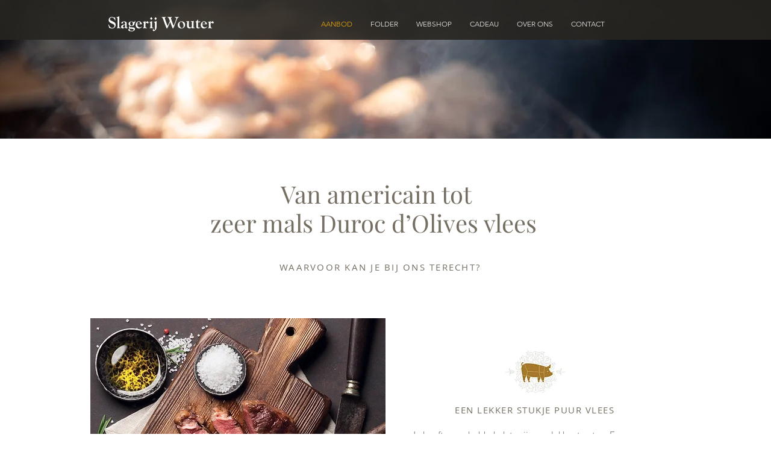

--- FILE ---
content_type: text/html; charset=UTF-8
request_url: https://www.slagerijwouter.be/aanbod
body_size: 134869
content:
<!DOCTYPE html>
<html lang="nl">
<head>
  
  <!-- SEO Tags -->
  <title>AANBOD | Slagerij Wouter</title>
  <meta name="description" content="Bij Slagerij Wouter uit Vinkt vind je een uitgebreid assortiment aan vlees, charcuterie en bereide gerechten. Ook kaas, salades, kleine belegde broodjes voor een receptie, gourmet, fondue, hamburgers, tapasplank als aperitiefhapje of als maaltijd te verkijgen."/>
  <link rel="canonical" href="https://www.slagerijwouter.be/aanbod"/>
  <meta property="og:title" content="AANBOD | Slagerij Wouter"/>
  <meta property="og:description" content="Bij Slagerij Wouter uit Vinkt vind je een uitgebreid assortiment aan vlees, charcuterie en bereide gerechten. Ook kaas, salades, kleine belegde broodjes voor een receptie, gourmet, fondue, hamburgers, tapasplank als aperitiefhapje of als maaltijd te verkijgen."/>
  <meta property="og:image" content="https://static.wixstatic.com/media/0e8214_1a87f923b57f4b688babe78f52103204%7Emv2.png/v1/fit/w_2500,h_1330,al_c/0e8214_1a87f923b57f4b688babe78f52103204%7Emv2.png"/>
  <meta property="og:image:width" content="2500"/>
  <meta property="og:image:height" content="1330"/>
  <meta property="og:url" content="https://www.slagerijwouter.be/aanbod"/>
  <meta property="og:site_name" content="Slagerij Wouter"/>
  <meta property="og:type" content="website"/>
  <meta name="google-site-verification" content="AtD83YAB1RgZUmYTiS3PrzDFovsDNo8dhUdQN5gp7_E"/>
  <meta name="twitter:card" content="summary_large_image"/>
  <meta name="twitter:title" content="AANBOD | Slagerij Wouter"/>
  <meta name="twitter:description" content="Bij Slagerij Wouter uit Vinkt vind je een uitgebreid assortiment aan vlees, charcuterie en bereide gerechten. Ook kaas, salades, kleine belegde broodjes voor een receptie, gourmet, fondue, hamburgers, tapasplank als aperitiefhapje of als maaltijd te verkijgen."/>
  <meta name="twitter:image" content="https://static.wixstatic.com/media/0e8214_1a87f923b57f4b688babe78f52103204%7Emv2.png/v1/fit/w_2500,h_1330,al_c/0e8214_1a87f923b57f4b688babe78f52103204%7Emv2.png"/>

  
  <meta charset='utf-8'>
  <meta name="viewport" content="width=device-width, initial-scale=1" id="wixDesktopViewport" />
  <meta http-equiv="X-UA-Compatible" content="IE=edge">
  <meta name="generator" content="Wix.com Website Builder"/>

  <link rel="icon" sizes="192x192" href="https://static.wixstatic.com/media/0e8214_b6dff3a412a742989c7dbedd4523aa8d%7Emv2.png/v1/fill/w_192%2Ch_192%2Clg_1%2Cusm_0.66_1.00_0.01/0e8214_b6dff3a412a742989c7dbedd4523aa8d%7Emv2.png" type="image/png"/>
  <link rel="shortcut icon" href="https://static.wixstatic.com/media/0e8214_b6dff3a412a742989c7dbedd4523aa8d%7Emv2.png/v1/fill/w_192%2Ch_192%2Clg_1%2Cusm_0.66_1.00_0.01/0e8214_b6dff3a412a742989c7dbedd4523aa8d%7Emv2.png" type="image/png"/>
  <link rel="apple-touch-icon" href="https://static.wixstatic.com/media/0e8214_b6dff3a412a742989c7dbedd4523aa8d%7Emv2.png/v1/fill/w_180%2Ch_180%2Clg_1%2Cusm_0.66_1.00_0.01/0e8214_b6dff3a412a742989c7dbedd4523aa8d%7Emv2.png" type="image/png"/>

  <!-- Safari Pinned Tab Icon -->
  <!-- <link rel="mask-icon" href="https://static.wixstatic.com/media/0e8214_b6dff3a412a742989c7dbedd4523aa8d%7Emv2.png/v1/fill/w_192%2Ch_192%2Clg_1%2Cusm_0.66_1.00_0.01/0e8214_b6dff3a412a742989c7dbedd4523aa8d%7Emv2.png"> -->

  <!-- Original trials -->
  


  <!-- Segmenter Polyfill -->
  <script>
    if (!window.Intl || !window.Intl.Segmenter) {
      (function() {
        var script = document.createElement('script');
        script.src = 'https://static.parastorage.com/unpkg/@formatjs/intl-segmenter@11.7.10/polyfill.iife.js';
        document.head.appendChild(script);
      })();
    }
  </script>

  <!-- Legacy Polyfills -->
  <script nomodule="" src="https://static.parastorage.com/unpkg/core-js-bundle@3.2.1/minified.js"></script>
  <script nomodule="" src="https://static.parastorage.com/unpkg/focus-within-polyfill@5.0.9/dist/focus-within-polyfill.js"></script>

  <!-- Performance API Polyfills -->
  <script>
  (function () {
    var noop = function noop() {};
    if ("performance" in window === false) {
      window.performance = {};
    }
    window.performance.mark = performance.mark || noop;
    window.performance.measure = performance.measure || noop;
    if ("now" in window.performance === false) {
      var nowOffset = Date.now();
      if (performance.timing && performance.timing.navigationStart) {
        nowOffset = performance.timing.navigationStart;
      }
      window.performance.now = function now() {
        return Date.now() - nowOffset;
      };
    }
  })();
  </script>

  <!-- Globals Definitions -->
  <script>
    (function () {
      var now = Date.now()
      window.initialTimestamps = {
        initialTimestamp: now,
        initialRequestTimestamp: Math.round(performance.timeOrigin ? performance.timeOrigin : now - performance.now())
      }

      window.thunderboltTag = "QA_READY"
      window.thunderboltVersion = "1.16803.0"
    })();
  </script>

  <!-- Essential Viewer Model -->
  <script type="application/json" id="wix-essential-viewer-model">{"fleetConfig":{"fleetName":"thunderbolt-seo-isolated-renderer","type":"Rollout","code":1},"mode":{"qa":false,"enableTestApi":false,"debug":false,"ssrIndicator":false,"ssrOnly":false,"siteAssetsFallback":"enable","versionIndicator":false},"componentsLibrariesTopology":[{"artifactId":"editor-elements","namespace":"wixui","url":"https:\/\/static.parastorage.com\/services\/editor-elements\/1.14865.0"},{"artifactId":"editor-elements","namespace":"dsgnsys","url":"https:\/\/static.parastorage.com\/services\/editor-elements\/1.14865.0"}],"siteFeaturesConfigs":{"sessionManager":{"isRunningInDifferentSiteContext":false}},"language":{"userLanguage":"nl"},"siteAssets":{"clientTopology":{"mediaRootUrl":"https:\/\/static.wixstatic.com","scriptsUrl":"static.parastorage.com","staticMediaUrl":"https:\/\/static.wixstatic.com\/media","moduleRepoUrl":"https:\/\/static.parastorage.com\/unpkg","fileRepoUrl":"https:\/\/static.parastorage.com\/services","viewerAppsUrl":"https:\/\/viewer-apps.parastorage.com","viewerAssetsUrl":"https:\/\/viewer-assets.parastorage.com","siteAssetsUrl":"https:\/\/siteassets.parastorage.com","pageJsonServerUrls":["https:\/\/pages.parastorage.com","https:\/\/staticorigin.wixstatic.com","https:\/\/www.slagerijwouter.be","https:\/\/fallback.wix.com\/wix-html-editor-pages-webapp\/page"],"pathOfTBModulesInFileRepoForFallback":"wix-thunderbolt\/dist\/"}},"siteFeatures":["accessibility","appMonitoring","assetsLoader","businessLogger","captcha","clickHandlerRegistrar","commonConfig","componentsLoader","componentsRegistry","consentPolicy","cyclicTabbing","domSelectors","environmentWixCodeSdk","environment","lightbox","locationWixCodeSdk","mpaNavigation","navigationManager","navigationPhases","ooi","pages","panorama","renderer","reporter","routerFetch","router","scrollRestoration","seoWixCodeSdk","seo","sessionManager","siteMembersWixCodeSdk","siteMembers","siteScrollBlocker","siteWixCodeSdk","speculationRules","ssrCache","stores","structureApi","thunderboltInitializer","tpaCommons","translations","usedPlatformApis","warmupData","windowMessageRegistrar","windowWixCodeSdk","wixEmbedsApi","componentsReact","platform"],"site":{"externalBaseUrl":"https:\/\/www.slagerijwouter.be","isSEO":true},"media":{"staticMediaUrl":"https:\/\/static.wixstatic.com\/media","mediaRootUrl":"https:\/\/static.wixstatic.com\/","staticVideoUrl":"https:\/\/video.wixstatic.com\/"},"requestUrl":"https:\/\/www.slagerijwouter.be\/aanbod","rollout":{"siteAssetsVersionsRollout":false,"isDACRollout":0,"isTBRollout":true},"commonConfig":{"brand":"wix","host":"VIEWER","bsi":"","consentPolicy":{},"consentPolicyHeader":{},"siteRevision":"258","renderingFlow":"NONE","language":"nl","locale":"nl-be"},"interactionSampleRatio":0.01,"dynamicModelUrl":"https:\/\/www.slagerijwouter.be\/_api\/v2\/dynamicmodel","accessTokensUrl":"https:\/\/www.slagerijwouter.be\/_api\/v1\/access-tokens","isExcludedFromSecurityExperiments":false,"experiments":{"specs.thunderbolt.hardenFetchAndXHR":true,"specs.thunderbolt.securityExperiments":true}}</script>
  <script>window.viewerModel = JSON.parse(document.getElementById('wix-essential-viewer-model').textContent)</script>

  <script>
    window.commonConfig = viewerModel.commonConfig
  </script>

  
  <!-- BEGIN handleAccessTokens bundle -->

  <script data-url="https://static.parastorage.com/services/wix-thunderbolt/dist/handleAccessTokens.inline.4f2f9a53.bundle.min.js">(()=>{"use strict";function e(e){let{context:o,property:r,value:n,enumerable:i=!0}=e,c=e.get,l=e.set;if(!r||void 0===n&&!c&&!l)return new Error("property and value are required");let a=o||globalThis,s=a?.[r],u={};if(void 0!==n)u.value=n;else{if(c){let e=t(c);e&&(u.get=e)}if(l){let e=t(l);e&&(u.set=e)}}let p={...u,enumerable:i||!1,configurable:!1};void 0!==n&&(p.writable=!1);try{Object.defineProperty(a,r,p)}catch(e){return e instanceof TypeError?s:e}return s}function t(e,t){return"function"==typeof e?e:!0===e?.async&&"function"==typeof e.func?t?async function(t){return e.func(t)}:async function(){return e.func()}:"function"==typeof e?.func?e.func:void 0}try{e({property:"strictDefine",value:e})}catch{}try{e({property:"defineStrictObject",value:r})}catch{}try{e({property:"defineStrictMethod",value:n})}catch{}var o=["toString","toLocaleString","valueOf","constructor","prototype"];function r(t){let{context:n,property:c,propertiesToExclude:l=[],skipPrototype:a=!1,hardenPrototypePropertiesToExclude:s=[]}=t;if(!c)return new Error("property is required");let u=(n||globalThis)[c],p={},f=i(n,c);u&&("object"==typeof u||"function"==typeof u)&&Reflect.ownKeys(u).forEach(t=>{if(!l.includes(t)&&!o.includes(t)){let o=i(u,t);if(o&&(o.writable||o.configurable)){let{value:r,get:n,set:i,enumerable:c=!1}=o,l={};void 0!==r?l.value=r:n?l.get=n:i&&(l.set=i);try{let o=e({context:u,property:t,...l,enumerable:c});p[t]=o}catch(e){if(!(e instanceof TypeError))throw e;try{p[t]=o.value||o.get||o.set}catch{}}}}});let d={originalObject:u,originalProperties:p};if(!a&&void 0!==u?.prototype){let e=r({context:u,property:"prototype",propertiesToExclude:s,skipPrototype:!0});e instanceof Error||(d.originalPrototype=e?.originalObject,d.originalPrototypeProperties=e?.originalProperties)}return e({context:n,property:c,value:u,enumerable:f?.enumerable}),d}function n(t,o){let r=(o||globalThis)[t],n=i(o||globalThis,t);return r&&n&&(n.writable||n.configurable)?(Object.freeze(r),e({context:globalThis,property:t,value:r})):r}function i(e,t){if(e&&t)try{return Reflect.getOwnPropertyDescriptor(e,t)}catch{return}}function c(e){if("string"!=typeof e)return e;try{return decodeURIComponent(e).toLowerCase().trim()}catch{return e.toLowerCase().trim()}}function l(e,t){let o="";if("string"==typeof e)o=e.split("=")[0]?.trim()||"";else{if(!e||"string"!=typeof e.name)return!1;o=e.name}return t.has(c(o)||"")}function a(e,t){let o;return o="string"==typeof e?e.split(";").map(e=>e.trim()).filter(e=>e.length>0):e||[],o.filter(e=>!l(e,t))}var s=null;function u(){return null===s&&(s=typeof Document>"u"?void 0:Object.getOwnPropertyDescriptor(Document.prototype,"cookie")),s}function p(t,o){if(!globalThis?.cookieStore)return;let r=globalThis.cookieStore.get.bind(globalThis.cookieStore),n=globalThis.cookieStore.getAll.bind(globalThis.cookieStore),i=globalThis.cookieStore.set.bind(globalThis.cookieStore),c=globalThis.cookieStore.delete.bind(globalThis.cookieStore);return e({context:globalThis.CookieStore.prototype,property:"get",value:async function(e){return l(("string"==typeof e?e:e.name)||"",t)?null:r.call(this,e)},enumerable:!0}),e({context:globalThis.CookieStore.prototype,property:"getAll",value:async function(){return a(await n.apply(this,Array.from(arguments)),t)},enumerable:!0}),e({context:globalThis.CookieStore.prototype,property:"set",value:async function(){let e=Array.from(arguments);if(!l(1===e.length?e[0].name:e[0],t))return i.apply(this,e);o&&console.warn(o)},enumerable:!0}),e({context:globalThis.CookieStore.prototype,property:"delete",value:async function(){let e=Array.from(arguments);if(!l(1===e.length?e[0].name:e[0],t))return c.apply(this,e)},enumerable:!0}),e({context:globalThis.cookieStore,property:"prototype",value:globalThis.CookieStore.prototype,enumerable:!1}),e({context:globalThis,property:"cookieStore",value:globalThis.cookieStore,enumerable:!0}),{get:r,getAll:n,set:i,delete:c}}var f=["TextEncoder","TextDecoder","XMLHttpRequestEventTarget","EventTarget","URL","JSON","Reflect","Object","Array","Map","Set","WeakMap","WeakSet","Promise","Symbol","Error"],d=["addEventListener","removeEventListener","dispatchEvent","encodeURI","encodeURIComponent","decodeURI","decodeURIComponent"];const y=(e,t)=>{try{const o=t?t.get.call(document):document.cookie;return o.split(";").map(e=>e.trim()).filter(t=>t?.startsWith(e))[0]?.split("=")[1]}catch(e){return""}},g=(e="",t="",o="/")=>`${e}=; ${t?`domain=${t};`:""} max-age=0; path=${o}; expires=Thu, 01 Jan 1970 00:00:01 GMT`;function m(){(function(){if("undefined"!=typeof window){const e=performance.getEntriesByType("navigation")[0];return"back_forward"===(e?.type||"")}return!1})()&&function(){const{counter:e}=function(){const e=b("getItem");if(e){const[t,o]=e.split("-"),r=o?parseInt(o,10):0;if(r>=3){const e=t?Number(t):0;if(Date.now()-e>6e4)return{counter:0}}return{counter:r}}return{counter:0}}();e<3?(!function(e=1){b("setItem",`${Date.now()}-${e}`)}(e+1),window.location.reload()):console.error("ATS: Max reload attempts reached")}()}function b(e,t){try{return sessionStorage[e]("reload",t||"")}catch(e){console.error("ATS: Error calling sessionStorage:",e)}}const h="client-session-bind",v="sec-fetch-unsupported",{experiments:w}=window.viewerModel,T=[h,"client-binding",v,"svSession","smSession","server-session-bind","wixSession2","wixSession3"].map(e=>e.toLowerCase()),{cookie:S}=function(t,o){let r=new Set(t);return e({context:document,property:"cookie",set:{func:e=>function(e,t,o,r){let n=u(),i=c(t.split(";")[0]||"")||"";[...o].every(e=>!i.startsWith(e.toLowerCase()))&&n?.set?n.set.call(e,t):r&&console.warn(r)}(document,e,r,o)},get:{func:()=>function(e,t){let o=u();if(!o?.get)throw new Error("Cookie descriptor or getter not available");return a(o.get.call(e),t).join("; ")}(document,r)},enumerable:!0}),{cookieStore:p(r,o),cookie:u()}}(T),k="tbReady",x="security_overrideGlobals",{experiments:E,siteFeaturesConfigs:C,accessTokensUrl:P}=window.viewerModel,R=P,M={},O=(()=>{const e=y(h,S);if(w["specs.thunderbolt.browserCacheReload"]){y(v,S)||e?b("removeItem"):m()}return(()=>{const e=g(h),t=g(h,location.hostname);S.set.call(document,e),S.set.call(document,t)})(),e})();O&&(M["client-binding"]=O);const D=fetch;addEventListener(k,function e(t){const{logger:o}=t.detail;try{window.tb.init({fetch:D,fetchHeaders:M})}catch(e){const t=new Error("TB003");o.meter(`${x}_${t.message}`,{paramsOverrides:{errorType:x,eventString:t.message}}),window?.viewerModel?.mode.debug&&console.error(e)}finally{removeEventListener(k,e)}}),E["specs.thunderbolt.hardenFetchAndXHR"]||(window.fetchDynamicModel=()=>C.sessionManager.isRunningInDifferentSiteContext?Promise.resolve({}):fetch(R,{credentials:"same-origin",headers:M}).then(function(e){if(!e.ok)throw new Error(`[${e.status}]${e.statusText}`);return e.json()}),window.dynamicModelPromise=window.fetchDynamicModel())})();
//# sourceMappingURL=https://static.parastorage.com/services/wix-thunderbolt/dist/handleAccessTokens.inline.4f2f9a53.bundle.min.js.map</script>

<!-- END handleAccessTokens bundle -->

<!-- BEGIN overrideGlobals bundle -->

<script data-url="https://static.parastorage.com/services/wix-thunderbolt/dist/overrideGlobals.inline.ec13bfcf.bundle.min.js">(()=>{"use strict";function e(e){let{context:r,property:o,value:n,enumerable:i=!0}=e,c=e.get,a=e.set;if(!o||void 0===n&&!c&&!a)return new Error("property and value are required");let l=r||globalThis,u=l?.[o],s={};if(void 0!==n)s.value=n;else{if(c){let e=t(c);e&&(s.get=e)}if(a){let e=t(a);e&&(s.set=e)}}let p={...s,enumerable:i||!1,configurable:!1};void 0!==n&&(p.writable=!1);try{Object.defineProperty(l,o,p)}catch(e){return e instanceof TypeError?u:e}return u}function t(e,t){return"function"==typeof e?e:!0===e?.async&&"function"==typeof e.func?t?async function(t){return e.func(t)}:async function(){return e.func()}:"function"==typeof e?.func?e.func:void 0}try{e({property:"strictDefine",value:e})}catch{}try{e({property:"defineStrictObject",value:o})}catch{}try{e({property:"defineStrictMethod",value:n})}catch{}var r=["toString","toLocaleString","valueOf","constructor","prototype"];function o(t){let{context:n,property:c,propertiesToExclude:a=[],skipPrototype:l=!1,hardenPrototypePropertiesToExclude:u=[]}=t;if(!c)return new Error("property is required");let s=(n||globalThis)[c],p={},f=i(n,c);s&&("object"==typeof s||"function"==typeof s)&&Reflect.ownKeys(s).forEach(t=>{if(!a.includes(t)&&!r.includes(t)){let r=i(s,t);if(r&&(r.writable||r.configurable)){let{value:o,get:n,set:i,enumerable:c=!1}=r,a={};void 0!==o?a.value=o:n?a.get=n:i&&(a.set=i);try{let r=e({context:s,property:t,...a,enumerable:c});p[t]=r}catch(e){if(!(e instanceof TypeError))throw e;try{p[t]=r.value||r.get||r.set}catch{}}}}});let d={originalObject:s,originalProperties:p};if(!l&&void 0!==s?.prototype){let e=o({context:s,property:"prototype",propertiesToExclude:u,skipPrototype:!0});e instanceof Error||(d.originalPrototype=e?.originalObject,d.originalPrototypeProperties=e?.originalProperties)}return e({context:n,property:c,value:s,enumerable:f?.enumerable}),d}function n(t,r){let o=(r||globalThis)[t],n=i(r||globalThis,t);return o&&n&&(n.writable||n.configurable)?(Object.freeze(o),e({context:globalThis,property:t,value:o})):o}function i(e,t){if(e&&t)try{return Reflect.getOwnPropertyDescriptor(e,t)}catch{return}}function c(e){if("string"!=typeof e)return e;try{return decodeURIComponent(e).toLowerCase().trim()}catch{return e.toLowerCase().trim()}}function a(e,t){return e instanceof Headers?e.forEach((r,o)=>{l(o,t)||e.delete(o)}):Object.keys(e).forEach(r=>{l(r,t)||delete e[r]}),e}function l(e,t){return!t.has(c(e)||"")}function u(e,t){let r=!0,o=function(e){let t,r;if(globalThis.Request&&e instanceof Request)t=e.url;else{if("function"!=typeof e?.toString)throw new Error("Unsupported type for url");t=e.toString()}try{return new URL(t).pathname}catch{return r=t.replace(/#.+/gi,"").split("?").shift(),r.startsWith("/")?r:`/${r}`}}(e),n=c(o);return n&&t.some(e=>n.includes(e))&&(r=!1),r}function s(t,r,o){let n=fetch,i=XMLHttpRequest,c=new Set(r);function s(){let e=new i,r=e.open,n=e.setRequestHeader;return e.open=function(){let n=Array.from(arguments),i=n[1];if(n.length<2||u(i,t))return r.apply(e,n);throw new Error(o||`Request not allowed for path ${i}`)},e.setRequestHeader=function(t,r){l(decodeURIComponent(t),c)&&n.call(e,t,r)},e}return e({property:"fetch",value:function(){let e=function(e,t){return globalThis.Request&&e[0]instanceof Request&&e[0]?.headers?a(e[0].headers,t):e[1]?.headers&&a(e[1].headers,t),e}(arguments,c);return u(arguments[0],t)?n.apply(globalThis,Array.from(e)):new Promise((e,t)=>{t(new Error(o||`Request not allowed for path ${arguments[0]}`))})},enumerable:!0}),e({property:"XMLHttpRequest",value:s,enumerable:!0}),Object.keys(i).forEach(e=>{s[e]=i[e]}),{fetch:n,XMLHttpRequest:i}}var p=["TextEncoder","TextDecoder","XMLHttpRequestEventTarget","EventTarget","URL","JSON","Reflect","Object","Array","Map","Set","WeakMap","WeakSet","Promise","Symbol","Error"],f=["addEventListener","removeEventListener","dispatchEvent","encodeURI","encodeURIComponent","decodeURI","decodeURIComponent"];const d=function(){let t=globalThis.open,r=document.open;function o(e,r,o){let n="string"!=typeof e,i=t.call(window,e,r,o);return n||e&&function(e){return e.startsWith("//")&&/(?:[a-z0-9](?:[a-z0-9-]{0,61}[a-z0-9])?\.)+[a-z0-9][a-z0-9-]{0,61}[a-z0-9]/g.test(`${location.protocol}:${e}`)&&(e=`${location.protocol}${e}`),!e.startsWith("http")||new URL(e).hostname===location.hostname}(e)?{}:i}return e({property:"open",value:o,context:globalThis,enumerable:!0}),e({property:"open",value:function(e,t,n){return e?o(e,t,n):r.call(document,e||"",t||"",n||"")},context:document,enumerable:!0}),{open:t,documentOpen:r}},y=function(){let t=document.createElement,r=Element.prototype.setAttribute,o=Element.prototype.setAttributeNS;return e({property:"createElement",context:document,value:function(n,i){let a=t.call(document,n,i);if("iframe"===c(n)){e({property:"srcdoc",context:a,get:()=>"",set:()=>{console.warn("`srcdoc` is not allowed in iframe elements.")}});let t=function(e,t){"srcdoc"!==e.toLowerCase()?r.call(a,e,t):console.warn("`srcdoc` attribute is not allowed to be set.")},n=function(e,t,r){"srcdoc"!==t.toLowerCase()?o.call(a,e,t,r):console.warn("`srcdoc` attribute is not allowed to be set.")};a.setAttribute=t,a.setAttributeNS=n}return a},enumerable:!0}),{createElement:t,setAttribute:r,setAttributeNS:o}},m=["client-binding"],b=["/_api/v1/access-tokens","/_api/v2/dynamicmodel","/_api/one-app-session-web/v3/businesses"],h=function(){let t=setTimeout,r=setInterval;return o("setTimeout",0,globalThis),o("setInterval",0,globalThis),{setTimeout:t,setInterval:r};function o(t,r,o){let n=o||globalThis,i=n[t];if(!i||"function"!=typeof i)throw new Error(`Function ${t} not found or is not a function`);e({property:t,value:function(){let e=Array.from(arguments);if("string"!=typeof e[r])return i.apply(n,e);console.warn(`Calling ${t} with a String Argument at index ${r} is not allowed`)},context:o,enumerable:!0})}},v=function(){if(navigator&&"serviceWorker"in navigator){let t=navigator.serviceWorker.register;return e({context:navigator.serviceWorker,property:"register",value:function(){console.log("Service worker registration is not allowed")},enumerable:!0}),{register:t}}return{}};performance.mark("overrideGlobals started");const{isExcludedFromSecurityExperiments:g,experiments:w}=window.viewerModel,E=!g&&w["specs.thunderbolt.securityExperiments"];try{d(),E&&y(),w["specs.thunderbolt.hardenFetchAndXHR"]&&E&&s(b,m),v(),(e=>{let t=[],r=[];r=r.concat(["TextEncoder","TextDecoder"]),e&&(r=r.concat(["XMLHttpRequestEventTarget","EventTarget"])),r=r.concat(["URL","JSON"]),e&&(t=t.concat(["addEventListener","removeEventListener"])),t=t.concat(["encodeURI","encodeURIComponent","decodeURI","decodeURIComponent"]),r=r.concat(["String","Number"]),e&&r.push("Object"),r=r.concat(["Reflect"]),t.forEach(e=>{n(e),["addEventListener","removeEventListener"].includes(e)&&n(e,document)}),r.forEach(e=>{o({property:e})})})(E),E&&h()}catch(e){window?.viewerModel?.mode.debug&&console.error(e);const t=new Error("TB006");window.fedops?.reportError(t,"security_overrideGlobals"),window.Sentry?window.Sentry.captureException(t):globalThis.defineStrictProperty("sentryBuffer",[t],window,!1)}performance.mark("overrideGlobals ended")})();
//# sourceMappingURL=https://static.parastorage.com/services/wix-thunderbolt/dist/overrideGlobals.inline.ec13bfcf.bundle.min.js.map</script>

<!-- END overrideGlobals bundle -->


  
  <script>
    window.commonConfig = viewerModel.commonConfig

	
  </script>

  <!-- Initial CSS -->
  <style data-url="https://static.parastorage.com/services/wix-thunderbolt/dist/main.347af09f.min.css">@keyframes slide-horizontal-new{0%{transform:translateX(100%)}}@keyframes slide-horizontal-old{80%{opacity:1}to{opacity:0;transform:translateX(-100%)}}@keyframes slide-vertical-new{0%{transform:translateY(-100%)}}@keyframes slide-vertical-old{80%{opacity:1}to{opacity:0;transform:translateY(100%)}}@keyframes out-in-new{0%{opacity:0}}@keyframes out-in-old{to{opacity:0}}:root:active-view-transition{view-transition-name:none}::view-transition{pointer-events:none}:root:active-view-transition::view-transition-new(page-group),:root:active-view-transition::view-transition-old(page-group){animation-duration:.6s;cursor:wait;pointer-events:all}:root:active-view-transition-type(SlideHorizontal)::view-transition-old(page-group){animation:slide-horizontal-old .6s cubic-bezier(.83,0,.17,1) forwards;mix-blend-mode:normal}:root:active-view-transition-type(SlideHorizontal)::view-transition-new(page-group){animation:slide-horizontal-new .6s cubic-bezier(.83,0,.17,1) backwards;mix-blend-mode:normal}:root:active-view-transition-type(SlideVertical)::view-transition-old(page-group){animation:slide-vertical-old .6s cubic-bezier(.83,0,.17,1) forwards;mix-blend-mode:normal}:root:active-view-transition-type(SlideVertical)::view-transition-new(page-group){animation:slide-vertical-new .6s cubic-bezier(.83,0,.17,1) backwards;mix-blend-mode:normal}:root:active-view-transition-type(OutIn)::view-transition-old(page-group){animation:out-in-old .35s cubic-bezier(.22,1,.36,1) forwards}:root:active-view-transition-type(OutIn)::view-transition-new(page-group){animation:out-in-new .35s cubic-bezier(.64,0,.78,0) .35s backwards}@media(prefers-reduced-motion:reduce){::view-transition-group(*),::view-transition-new(*),::view-transition-old(*){animation:none!important}}body,html{background:transparent;border:0;margin:0;outline:0;padding:0;vertical-align:baseline}body{--scrollbar-width:0px;font-family:Arial,Helvetica,sans-serif;font-size:10px}body,html{height:100%}body{overflow-x:auto;overflow-y:scroll}body:not(.responsive) #site-root{min-width:var(--site-width);width:100%}body:not([data-js-loaded]) [data-hide-prejs]{visibility:hidden}interact-element{display:contents}#SITE_CONTAINER{position:relative}:root{--one-unit:1vw;--section-max-width:9999px;--spx-stopper-max:9999px;--spx-stopper-min:0px;--browser-zoom:1}@supports(-webkit-appearance:none) and (stroke-color:transparent){:root{--safari-sticky-fix:opacity;--experimental-safari-sticky-fix:translateZ(0)}}@supports(container-type:inline-size){:root{--one-unit:1cqw}}[id^=oldHoverBox-]{mix-blend-mode:plus-lighter;transition:opacity .5s ease,visibility .5s ease}[data-mesh-id$=inlineContent-gridContainer]:has(>[id^=oldHoverBox-]){isolation:isolate}</style>
<style data-url="https://static.parastorage.com/services/wix-thunderbolt/dist/main.renderer.25146d00.min.css">a,abbr,acronym,address,applet,b,big,blockquote,button,caption,center,cite,code,dd,del,dfn,div,dl,dt,em,fieldset,font,footer,form,h1,h2,h3,h4,h5,h6,header,i,iframe,img,ins,kbd,label,legend,li,nav,object,ol,p,pre,q,s,samp,section,small,span,strike,strong,sub,sup,table,tbody,td,tfoot,th,thead,title,tr,tt,u,ul,var{background:transparent;border:0;margin:0;outline:0;padding:0;vertical-align:baseline}input,select,textarea{box-sizing:border-box;font-family:Helvetica,Arial,sans-serif}ol,ul{list-style:none}blockquote,q{quotes:none}ins{text-decoration:none}del{text-decoration:line-through}table{border-collapse:collapse;border-spacing:0}a{cursor:pointer;text-decoration:none}.testStyles{overflow-y:hidden}.reset-button{-webkit-appearance:none;background:none;border:0;color:inherit;font:inherit;line-height:normal;outline:0;overflow:visible;padding:0;-webkit-user-select:none;-moz-user-select:none;-ms-user-select:none}:focus{outline:none}body.device-mobile-optimized:not(.disable-site-overflow){overflow-x:hidden;overflow-y:scroll}body.device-mobile-optimized:not(.responsive) #SITE_CONTAINER{margin-left:auto;margin-right:auto;overflow-x:visible;position:relative;width:320px}body.device-mobile-optimized:not(.responsive):not(.blockSiteScrolling) #SITE_CONTAINER{margin-top:0}body.device-mobile-optimized>*{max-width:100%!important}body.device-mobile-optimized #site-root{overflow-x:hidden;overflow-y:hidden}@supports(overflow:clip){body.device-mobile-optimized #site-root{overflow-x:clip;overflow-y:clip}}body.device-mobile-non-optimized #SITE_CONTAINER #site-root{overflow-x:clip;overflow-y:clip}body.device-mobile-non-optimized.fullScreenMode{background-color:#5f6360}body.device-mobile-non-optimized.fullScreenMode #MOBILE_ACTIONS_MENU,body.device-mobile-non-optimized.fullScreenMode #SITE_BACKGROUND,body.device-mobile-non-optimized.fullScreenMode #site-root,body.fullScreenMode #WIX_ADS{visibility:hidden}body.fullScreenMode{overflow-x:hidden!important;overflow-y:hidden!important}body.fullScreenMode.device-mobile-optimized #TINY_MENU{opacity:0;pointer-events:none}body.fullScreenMode-scrollable.device-mobile-optimized{overflow-x:hidden!important;overflow-y:auto!important}body.fullScreenMode-scrollable.device-mobile-optimized #masterPage,body.fullScreenMode-scrollable.device-mobile-optimized #site-root{overflow-x:hidden!important;overflow-y:hidden!important}body.fullScreenMode-scrollable.device-mobile-optimized #SITE_BACKGROUND,body.fullScreenMode-scrollable.device-mobile-optimized #masterPage{height:auto!important}body.fullScreenMode-scrollable.device-mobile-optimized #masterPage.mesh-layout{height:0!important}body.blockSiteScrolling,body.siteScrollingBlocked{position:fixed;width:100%}body.siteScrollingBlockedIOSFix{overflow:hidden!important}body.blockSiteScrolling #SITE_CONTAINER{margin-top:calc(var(--blocked-site-scroll-margin-top)*-1)}#site-root{margin:0 auto;min-height:100%;position:relative;top:var(--wix-ads-height)}#site-root img:not([src]){visibility:hidden}#site-root svg img:not([src]){visibility:visible}.auto-generated-link{color:inherit}#SCROLL_TO_BOTTOM,#SCROLL_TO_TOP{height:0}.has-click-trigger{cursor:pointer}.fullScreenOverlay{bottom:0;display:flex;justify-content:center;left:0;overflow-y:hidden;position:fixed;right:0;top:-60px;z-index:1005}.fullScreenOverlay>.fullScreenOverlayContent{bottom:0;left:0;margin:0 auto;overflow:hidden;position:absolute;right:0;top:60px;transform:translateZ(0)}[data-mesh-id$=centeredContent],[data-mesh-id$=form],[data-mesh-id$=inlineContent]{pointer-events:none;position:relative}[data-mesh-id$=-gridWrapper],[data-mesh-id$=-rotated-wrapper]{pointer-events:none}[data-mesh-id$=-gridContainer]>*,[data-mesh-id$=-rotated-wrapper]>*,[data-mesh-id$=inlineContent]>:not([data-mesh-id$=-gridContainer]){pointer-events:auto}.device-mobile-optimized #masterPage.mesh-layout #SOSP_CONTAINER_CUSTOM_ID{grid-area:2/1/3/2;-ms-grid-row:2;position:relative}#masterPage.mesh-layout{-ms-grid-rows:max-content max-content min-content max-content;-ms-grid-columns:100%;align-items:start;display:-ms-grid;display:grid;grid-template-columns:100%;grid-template-rows:max-content max-content min-content max-content;justify-content:stretch}#masterPage.mesh-layout #PAGES_CONTAINER,#masterPage.mesh-layout #SITE_FOOTER-placeholder,#masterPage.mesh-layout #SITE_FOOTER_WRAPPER,#masterPage.mesh-layout #SITE_HEADER-placeholder,#masterPage.mesh-layout #SITE_HEADER_WRAPPER,#masterPage.mesh-layout #SOSP_CONTAINER_CUSTOM_ID[data-state~=mobileView],#masterPage.mesh-layout #soapAfterPagesContainer,#masterPage.mesh-layout #soapBeforePagesContainer{-ms-grid-row-align:start;-ms-grid-column-align:start;-ms-grid-column:1}#masterPage.mesh-layout #SITE_HEADER-placeholder,#masterPage.mesh-layout #SITE_HEADER_WRAPPER{grid-area:1/1/2/2;-ms-grid-row:1}#masterPage.mesh-layout #PAGES_CONTAINER,#masterPage.mesh-layout #soapAfterPagesContainer,#masterPage.mesh-layout #soapBeforePagesContainer{grid-area:3/1/4/2;-ms-grid-row:3}#masterPage.mesh-layout #soapAfterPagesContainer,#masterPage.mesh-layout #soapBeforePagesContainer{width:100%}#masterPage.mesh-layout #PAGES_CONTAINER{align-self:stretch}#masterPage.mesh-layout main#PAGES_CONTAINER{display:block}#masterPage.mesh-layout #SITE_FOOTER-placeholder,#masterPage.mesh-layout #SITE_FOOTER_WRAPPER{grid-area:4/1/5/2;-ms-grid-row:4}#masterPage.mesh-layout #SITE_PAGES,#masterPage.mesh-layout [data-mesh-id=PAGES_CONTAINERcenteredContent],#masterPage.mesh-layout [data-mesh-id=PAGES_CONTAINERinlineContent]{height:100%}#masterPage.mesh-layout.desktop>*{width:100%}#masterPage.mesh-layout #PAGES_CONTAINER,#masterPage.mesh-layout #SITE_FOOTER,#masterPage.mesh-layout #SITE_FOOTER_WRAPPER,#masterPage.mesh-layout #SITE_HEADER,#masterPage.mesh-layout #SITE_HEADER_WRAPPER,#masterPage.mesh-layout #SITE_PAGES,#masterPage.mesh-layout #masterPageinlineContent{position:relative}#masterPage.mesh-layout #SITE_HEADER{grid-area:1/1/2/2}#masterPage.mesh-layout #SITE_FOOTER{grid-area:4/1/5/2}#masterPage.mesh-layout.overflow-x-clip #SITE_FOOTER,#masterPage.mesh-layout.overflow-x-clip #SITE_HEADER{overflow-x:clip}[data-z-counter]{z-index:0}[data-z-counter="0"]{z-index:auto}.wixSiteProperties{-webkit-font-smoothing:antialiased;-moz-osx-font-smoothing:grayscale}:root{--wst-button-color-fill-primary:rgb(var(--color_48));--wst-button-color-border-primary:rgb(var(--color_49));--wst-button-color-text-primary:rgb(var(--color_50));--wst-button-color-fill-primary-hover:rgb(var(--color_51));--wst-button-color-border-primary-hover:rgb(var(--color_52));--wst-button-color-text-primary-hover:rgb(var(--color_53));--wst-button-color-fill-primary-disabled:rgb(var(--color_54));--wst-button-color-border-primary-disabled:rgb(var(--color_55));--wst-button-color-text-primary-disabled:rgb(var(--color_56));--wst-button-color-fill-secondary:rgb(var(--color_57));--wst-button-color-border-secondary:rgb(var(--color_58));--wst-button-color-text-secondary:rgb(var(--color_59));--wst-button-color-fill-secondary-hover:rgb(var(--color_60));--wst-button-color-border-secondary-hover:rgb(var(--color_61));--wst-button-color-text-secondary-hover:rgb(var(--color_62));--wst-button-color-fill-secondary-disabled:rgb(var(--color_63));--wst-button-color-border-secondary-disabled:rgb(var(--color_64));--wst-button-color-text-secondary-disabled:rgb(var(--color_65));--wst-color-fill-base-1:rgb(var(--color_36));--wst-color-fill-base-2:rgb(var(--color_37));--wst-color-fill-base-shade-1:rgb(var(--color_38));--wst-color-fill-base-shade-2:rgb(var(--color_39));--wst-color-fill-base-shade-3:rgb(var(--color_40));--wst-color-fill-accent-1:rgb(var(--color_41));--wst-color-fill-accent-2:rgb(var(--color_42));--wst-color-fill-accent-3:rgb(var(--color_43));--wst-color-fill-accent-4:rgb(var(--color_44));--wst-color-fill-background-primary:rgb(var(--color_11));--wst-color-fill-background-secondary:rgb(var(--color_12));--wst-color-text-primary:rgb(var(--color_15));--wst-color-text-secondary:rgb(var(--color_14));--wst-color-action:rgb(var(--color_18));--wst-color-disabled:rgb(var(--color_39));--wst-color-title:rgb(var(--color_45));--wst-color-subtitle:rgb(var(--color_46));--wst-color-line:rgb(var(--color_47));--wst-font-style-h2:var(--font_2);--wst-font-style-h3:var(--font_3);--wst-font-style-h4:var(--font_4);--wst-font-style-h5:var(--font_5);--wst-font-style-h6:var(--font_6);--wst-font-style-body-large:var(--font_7);--wst-font-style-body-medium:var(--font_8);--wst-font-style-body-small:var(--font_9);--wst-font-style-body-x-small:var(--font_10);--wst-color-custom-1:rgb(var(--color_13));--wst-color-custom-2:rgb(var(--color_16));--wst-color-custom-3:rgb(var(--color_17));--wst-color-custom-4:rgb(var(--color_19));--wst-color-custom-5:rgb(var(--color_20));--wst-color-custom-6:rgb(var(--color_21));--wst-color-custom-7:rgb(var(--color_22));--wst-color-custom-8:rgb(var(--color_23));--wst-color-custom-9:rgb(var(--color_24));--wst-color-custom-10:rgb(var(--color_25));--wst-color-custom-11:rgb(var(--color_26));--wst-color-custom-12:rgb(var(--color_27));--wst-color-custom-13:rgb(var(--color_28));--wst-color-custom-14:rgb(var(--color_29));--wst-color-custom-15:rgb(var(--color_30));--wst-color-custom-16:rgb(var(--color_31));--wst-color-custom-17:rgb(var(--color_32));--wst-color-custom-18:rgb(var(--color_33));--wst-color-custom-19:rgb(var(--color_34));--wst-color-custom-20:rgb(var(--color_35))}.wix-presets-wrapper{display:contents}</style>

  <meta name="format-detection" content="telephone=no">
  <meta name="skype_toolbar" content="skype_toolbar_parser_compatible">
  
  

  

  

  <!-- head performance data start -->
  
  <!-- head performance data end -->
  

    


    
<style data-href="https://static.parastorage.com/services/editor-elements-library/dist/thunderbolt/rb_wixui.thunderbolt_bootstrap.a1b00b19.min.css">.cwL6XW{cursor:pointer}.sNF2R0{opacity:0}.hLoBV3{transition:opacity var(--transition-duration) cubic-bezier(.37,0,.63,1)}.Rdf41z,.hLoBV3{opacity:1}.ftlZWo{transition:opacity var(--transition-duration) cubic-bezier(.37,0,.63,1)}.ATGlOr,.ftlZWo{opacity:0}.KQSXD0{transition:opacity var(--transition-duration) cubic-bezier(.64,0,.78,0)}.KQSXD0,.pagQKE{opacity:1}._6zG5H{opacity:0;transition:opacity var(--transition-duration) cubic-bezier(.22,1,.36,1)}.BB49uC{transform:translateX(100%)}.j9xE1V{transition:transform var(--transition-duration) cubic-bezier(.87,0,.13,1)}.ICs7Rs,.j9xE1V{transform:translateX(0)}.DxijZJ{transition:transform var(--transition-duration) cubic-bezier(.87,0,.13,1)}.B5kjYq,.DxijZJ{transform:translateX(-100%)}.cJijIV{transition:transform var(--transition-duration) cubic-bezier(.87,0,.13,1)}.cJijIV,.hOxaWM{transform:translateX(0)}.T9p3fN{transform:translateX(100%);transition:transform var(--transition-duration) cubic-bezier(.87,0,.13,1)}.qDxYJm{transform:translateY(100%)}.aA9V0P{transition:transform var(--transition-duration) cubic-bezier(.87,0,.13,1)}.YPXPAS,.aA9V0P{transform:translateY(0)}.Xf2zsA{transition:transform var(--transition-duration) cubic-bezier(.87,0,.13,1)}.Xf2zsA,.y7Kt7s{transform:translateY(-100%)}.EeUgMu{transition:transform var(--transition-duration) cubic-bezier(.87,0,.13,1)}.EeUgMu,.fdHrtm{transform:translateY(0)}.WIFaG4{transform:translateY(100%);transition:transform var(--transition-duration) cubic-bezier(.87,0,.13,1)}body:not(.responsive) .JsJXaX{overflow-x:clip}:root:active-view-transition .JsJXaX{view-transition-name:page-group}.AnQkDU{display:grid;grid-template-columns:1fr;grid-template-rows:1fr;height:100%}.AnQkDU>div{align-self:stretch!important;grid-area:1/1/2/2;justify-self:stretch!important}.StylableButton2545352419__root{-archetype:box;border:none;box-sizing:border-box;cursor:pointer;display:block;height:100%;min-height:10px;min-width:10px;padding:0;touch-action:manipulation;width:100%}.StylableButton2545352419__root[disabled]{pointer-events:none}.StylableButton2545352419__root:not(:hover):not([disabled]).StylableButton2545352419--hasBackgroundColor{background-color:var(--corvid-background-color)!important}.StylableButton2545352419__root:hover:not([disabled]).StylableButton2545352419--hasHoverBackgroundColor{background-color:var(--corvid-hover-background-color)!important}.StylableButton2545352419__root:not(:hover)[disabled].StylableButton2545352419--hasDisabledBackgroundColor{background-color:var(--corvid-disabled-background-color)!important}.StylableButton2545352419__root:not(:hover):not([disabled]).StylableButton2545352419--hasBorderColor{border-color:var(--corvid-border-color)!important}.StylableButton2545352419__root:hover:not([disabled]).StylableButton2545352419--hasHoverBorderColor{border-color:var(--corvid-hover-border-color)!important}.StylableButton2545352419__root:not(:hover)[disabled].StylableButton2545352419--hasDisabledBorderColor{border-color:var(--corvid-disabled-border-color)!important}.StylableButton2545352419__root.StylableButton2545352419--hasBorderRadius{border-radius:var(--corvid-border-radius)!important}.StylableButton2545352419__root.StylableButton2545352419--hasBorderWidth{border-width:var(--corvid-border-width)!important}.StylableButton2545352419__root:not(:hover):not([disabled]).StylableButton2545352419--hasColor,.StylableButton2545352419__root:not(:hover):not([disabled]).StylableButton2545352419--hasColor .StylableButton2545352419__label{color:var(--corvid-color)!important}.StylableButton2545352419__root:hover:not([disabled]).StylableButton2545352419--hasHoverColor,.StylableButton2545352419__root:hover:not([disabled]).StylableButton2545352419--hasHoverColor .StylableButton2545352419__label{color:var(--corvid-hover-color)!important}.StylableButton2545352419__root:not(:hover)[disabled].StylableButton2545352419--hasDisabledColor,.StylableButton2545352419__root:not(:hover)[disabled].StylableButton2545352419--hasDisabledColor .StylableButton2545352419__label{color:var(--corvid-disabled-color)!important}.StylableButton2545352419__link{-archetype:box;box-sizing:border-box;color:#000;text-decoration:none}.StylableButton2545352419__container{align-items:center;display:flex;flex-basis:auto;flex-direction:row;flex-grow:1;height:100%;justify-content:center;overflow:hidden;transition:all .2s ease,visibility 0s;width:100%}.StylableButton2545352419__label{-archetype:text;-controller-part-type:LayoutChildDisplayDropdown,LayoutFlexChildSpacing(first);max-width:100%;min-width:1.8em;overflow:hidden;text-align:center;text-overflow:ellipsis;transition:inherit;white-space:nowrap}.StylableButton2545352419__root.StylableButton2545352419--isMaxContent .StylableButton2545352419__label{text-overflow:unset}.StylableButton2545352419__root.StylableButton2545352419--isWrapText .StylableButton2545352419__label{min-width:10px;overflow-wrap:break-word;white-space:break-spaces;word-break:break-word}.StylableButton2545352419__icon{-archetype:icon;-controller-part-type:LayoutChildDisplayDropdown,LayoutFlexChildSpacing(last);flex-shrink:0;height:50px;min-width:1px;transition:inherit}.StylableButton2545352419__icon.StylableButton2545352419--override{display:block!important}.StylableButton2545352419__icon svg,.StylableButton2545352419__icon>span{display:flex;height:inherit;width:inherit}.StylableButton2545352419__root:not(:hover):not([disalbed]).StylableButton2545352419--hasIconColor .StylableButton2545352419__icon svg{fill:var(--corvid-icon-color)!important;stroke:var(--corvid-icon-color)!important}.StylableButton2545352419__root:hover:not([disabled]).StylableButton2545352419--hasHoverIconColor .StylableButton2545352419__icon svg{fill:var(--corvid-hover-icon-color)!important;stroke:var(--corvid-hover-icon-color)!important}.StylableButton2545352419__root:not(:hover)[disabled].StylableButton2545352419--hasDisabledIconColor .StylableButton2545352419__icon svg{fill:var(--corvid-disabled-icon-color)!important;stroke:var(--corvid-disabled-icon-color)!important}.aeyn4z{bottom:0;left:0;position:absolute;right:0;top:0}.qQrFOK{cursor:pointer}.VDJedC{-webkit-tap-highlight-color:rgba(0,0,0,0);fill:var(--corvid-fill-color,var(--fill));fill-opacity:var(--fill-opacity);stroke:var(--corvid-stroke-color,var(--stroke));stroke-opacity:var(--stroke-opacity);stroke-width:var(--stroke-width);filter:var(--drop-shadow,none);opacity:var(--opacity);transform:var(--flip)}.VDJedC,.VDJedC svg{bottom:0;left:0;position:absolute;right:0;top:0}.VDJedC svg{height:var(--svg-calculated-height,100%);margin:auto;padding:var(--svg-calculated-padding,0);width:var(--svg-calculated-width,100%)}.VDJedC svg:not([data-type=ugc]){overflow:visible}.l4CAhn *{vector-effect:non-scaling-stroke}.Z_l5lU{-webkit-text-size-adjust:100%;-moz-text-size-adjust:100%;text-size-adjust:100%}ol.font_100,ul.font_100{color:#080808;font-family:"Arial, Helvetica, sans-serif",serif;font-size:10px;font-style:normal;font-variant:normal;font-weight:400;letter-spacing:normal;line-height:normal;margin:0;text-decoration:none}ol.font_100 li,ul.font_100 li{margin-bottom:12px}ol.wix-list-text-align,ul.wix-list-text-align{list-style-position:inside}ol.wix-list-text-align h1,ol.wix-list-text-align h2,ol.wix-list-text-align h3,ol.wix-list-text-align h4,ol.wix-list-text-align h5,ol.wix-list-text-align h6,ol.wix-list-text-align p,ul.wix-list-text-align h1,ul.wix-list-text-align h2,ul.wix-list-text-align h3,ul.wix-list-text-align h4,ul.wix-list-text-align h5,ul.wix-list-text-align h6,ul.wix-list-text-align p{display:inline}.HQSswv{cursor:pointer}.yi6otz{clip:rect(0 0 0 0);border:0;height:1px;margin:-1px;overflow:hidden;padding:0;position:absolute;width:1px}.zQ9jDz [data-attr-richtext-marker=true]{display:block}.zQ9jDz [data-attr-richtext-marker=true] table{border-collapse:collapse;margin:15px 0;width:100%}.zQ9jDz [data-attr-richtext-marker=true] table td{padding:12px;position:relative}.zQ9jDz [data-attr-richtext-marker=true] table td:after{border-bottom:1px solid currentColor;border-left:1px solid currentColor;bottom:0;content:"";left:0;opacity:.2;position:absolute;right:0;top:0}.zQ9jDz [data-attr-richtext-marker=true] table tr td:last-child:after{border-right:1px solid currentColor}.zQ9jDz [data-attr-richtext-marker=true] table tr:first-child td:after{border-top:1px solid currentColor}@supports(-webkit-appearance:none) and (stroke-color:transparent){.qvSjx3>*>:first-child{vertical-align:top}}@supports(-webkit-touch-callout:none){.qvSjx3>*>:first-child{vertical-align:top}}.LkZBpT :is(p,h1,h2,h3,h4,h5,h6,ul,ol,span[data-attr-richtext-marker],blockquote,div) [class$=rich-text__text],.LkZBpT :is(p,h1,h2,h3,h4,h5,h6,ul,ol,span[data-attr-richtext-marker],blockquote,div)[class$=rich-text__text]{color:var(--corvid-color,currentColor)}.LkZBpT :is(p,h1,h2,h3,h4,h5,h6,ul,ol,span[data-attr-richtext-marker],blockquote,div) span[style*=color]{color:var(--corvid-color,currentColor)!important}.Kbom4H{direction:var(--text-direction);min-height:var(--min-height);min-width:var(--min-width)}.Kbom4H .upNqi2{word-wrap:break-word;height:100%;overflow-wrap:break-word;position:relative;width:100%}.Kbom4H .upNqi2 ul{list-style:disc inside}.Kbom4H .upNqi2 li{margin-bottom:12px}.MMl86N blockquote,.MMl86N div,.MMl86N h1,.MMl86N h2,.MMl86N h3,.MMl86N h4,.MMl86N h5,.MMl86N h6,.MMl86N p{letter-spacing:normal;line-height:normal}.gYHZuN{min-height:var(--min-height);min-width:var(--min-width)}.gYHZuN .upNqi2{word-wrap:break-word;height:100%;overflow-wrap:break-word;position:relative;width:100%}.gYHZuN .upNqi2 ol,.gYHZuN .upNqi2 ul{letter-spacing:normal;line-height:normal;margin-inline-start:.5em;padding-inline-start:1.3em}.gYHZuN .upNqi2 ul{list-style-type:disc}.gYHZuN .upNqi2 ol{list-style-type:decimal}.gYHZuN .upNqi2 ol ul,.gYHZuN .upNqi2 ul ul{line-height:normal;list-style-type:circle}.gYHZuN .upNqi2 ol ol ul,.gYHZuN .upNqi2 ol ul ul,.gYHZuN .upNqi2 ul ol ul,.gYHZuN .upNqi2 ul ul ul{line-height:normal;list-style-type:square}.gYHZuN .upNqi2 li{font-style:inherit;font-weight:inherit;letter-spacing:normal;line-height:inherit}.gYHZuN .upNqi2 h1,.gYHZuN .upNqi2 h2,.gYHZuN .upNqi2 h3,.gYHZuN .upNqi2 h4,.gYHZuN .upNqi2 h5,.gYHZuN .upNqi2 h6,.gYHZuN .upNqi2 p{letter-spacing:normal;line-height:normal;margin-block:0;margin:0}.gYHZuN .upNqi2 a{color:inherit}.MMl86N,.ku3DBC{word-wrap:break-word;direction:var(--text-direction);min-height:var(--min-height);min-width:var(--min-width);mix-blend-mode:var(--blendMode,normal);overflow-wrap:break-word;pointer-events:none;text-align:start;text-shadow:var(--textOutline,0 0 transparent),var(--textShadow,0 0 transparent);text-transform:var(--textTransform,"none")}.MMl86N>*,.ku3DBC>*{pointer-events:auto}.MMl86N li,.ku3DBC li{font-style:inherit;font-weight:inherit;letter-spacing:normal;line-height:inherit}.MMl86N ol,.MMl86N ul,.ku3DBC ol,.ku3DBC ul{letter-spacing:normal;line-height:normal;margin-inline-end:0;margin-inline-start:.5em}.MMl86N:not(.Vq6kJx) ol,.MMl86N:not(.Vq6kJx) ul,.ku3DBC:not(.Vq6kJx) ol,.ku3DBC:not(.Vq6kJx) ul{padding-inline-end:0;padding-inline-start:1.3em}.MMl86N ul,.ku3DBC ul{list-style-type:disc}.MMl86N ol,.ku3DBC ol{list-style-type:decimal}.MMl86N ol ul,.MMl86N ul ul,.ku3DBC ol ul,.ku3DBC ul ul{list-style-type:circle}.MMl86N ol ol ul,.MMl86N ol ul ul,.MMl86N ul ol ul,.MMl86N ul ul ul,.ku3DBC ol ol ul,.ku3DBC ol ul ul,.ku3DBC ul ol ul,.ku3DBC ul ul ul{list-style-type:square}.MMl86N blockquote,.MMl86N div,.MMl86N h1,.MMl86N h2,.MMl86N h3,.MMl86N h4,.MMl86N h5,.MMl86N h6,.MMl86N p,.ku3DBC blockquote,.ku3DBC div,.ku3DBC h1,.ku3DBC h2,.ku3DBC h3,.ku3DBC h4,.ku3DBC h5,.ku3DBC h6,.ku3DBC p{margin-block:0;margin:0}.MMl86N a,.ku3DBC a{color:inherit}.Vq6kJx li{margin-inline-end:0;margin-inline-start:1.3em}.Vd6aQZ{overflow:hidden;padding:0;pointer-events:none;white-space:nowrap}.mHZSwn{display:none}.lvxhkV{bottom:0;left:0;position:absolute;right:0;top:0;width:100%}.QJjwEo{transform:translateY(-100%);transition:.2s ease-in}.kdBXfh{transition:.2s}.MP52zt{opacity:0;transition:.2s ease-in}.MP52zt.Bhu9m5{z-index:-1!important}.LVP8Wf{opacity:1;transition:.2s}.VrZrC0{height:auto}.VrZrC0,.cKxVkc{position:relative;width:100%}:host(:not(.device-mobile-optimized)) .vlM3HR,body:not(.device-mobile-optimized) .vlM3HR{margin-left:calc((100% - var(--site-width))/2);width:var(--site-width)}.AT7o0U[data-focuscycled=active]{outline:1px solid transparent}.AT7o0U[data-focuscycled=active]:not(:focus-within){outline:2px solid transparent;transition:outline .01s ease}.AT7o0U .vlM3HR{bottom:0;left:0;position:absolute;right:0;top:0}.Tj01hh,.jhxvbR{display:block;height:100%;width:100%}.jhxvbR img{max-width:var(--wix-img-max-width,100%)}.jhxvbR[data-animate-blur] img{filter:blur(9px);transition:filter .8s ease-in}.jhxvbR[data-animate-blur] img[data-load-done]{filter:none}.WzbAF8{direction:var(--direction)}.WzbAF8 .mpGTIt .O6KwRn{display:var(--item-display);height:var(--item-size);margin-block:var(--item-margin-block);margin-inline:var(--item-margin-inline);width:var(--item-size)}.WzbAF8 .mpGTIt .O6KwRn:last-child{margin-block:0;margin-inline:0}.WzbAF8 .mpGTIt .O6KwRn .oRtuWN{display:block}.WzbAF8 .mpGTIt .O6KwRn .oRtuWN .YaS0jR{height:var(--item-size);width:var(--item-size)}.WzbAF8 .mpGTIt{height:100%;position:absolute;white-space:nowrap;width:100%}:host(.device-mobile-optimized) .WzbAF8 .mpGTIt,body.device-mobile-optimized .WzbAF8 .mpGTIt{white-space:normal}.big2ZD{display:grid;grid-template-columns:1fr;grid-template-rows:1fr;height:calc(100% - var(--wix-ads-height));left:0;margin-top:var(--wix-ads-height);position:fixed;top:0;width:100%}.SHHiV9,.big2ZD{pointer-events:none;z-index:var(--pinned-layer-in-container,var(--above-all-in-container))}</style>
<style data-href="https://static.parastorage.com/services/editor-elements-library/dist/thunderbolt/rb_wixui.thunderbolt_bootstrap-responsive.5018a9e9.min.css">._pfxlW{clip-path:inset(50%);height:24px;position:absolute;width:24px}._pfxlW:active,._pfxlW:focus{clip-path:unset;right:0;top:50%;transform:translateY(-50%)}._pfxlW.RG3k61{transform:translateY(-50%) rotate(180deg)}.r4OX7l,.xTjc1A{box-sizing:border-box;height:100%;overflow:visible;position:relative;width:auto}.r4OX7l[data-state~=header] a,.r4OX7l[data-state~=header] div,[data-state~=header].xTjc1A a,[data-state~=header].xTjc1A div{cursor:default!important}.r4OX7l .UiHgGh,.xTjc1A .UiHgGh{display:inline-block;height:100%;width:100%}.xTjc1A{--display:inline-block;cursor:pointer;display:var(--display);font:var(--fnt,var(--font_1))}.xTjc1A .yRj2ms{padding:0 var(--pad,5px)}.xTjc1A .JS76Uv{color:rgb(var(--txt,var(--color_15,color_15)));display:inline-block;padding:0 10px;transition:var(--trans,color .4s ease 0s)}.xTjc1A[data-state~=drop]{display:block;width:100%}.xTjc1A[data-state~=drop] .JS76Uv{padding:0 .5em}.xTjc1A[data-state~=link]:hover .JS76Uv,.xTjc1A[data-state~=over] .JS76Uv{color:rgb(var(--txth,var(--color_14,color_14)));transition:var(--trans,color .4s ease 0s)}.xTjc1A[data-state~=selected] .JS76Uv{color:rgb(var(--txts,var(--color_14,color_14)));transition:var(--trans,color .4s ease 0s)}.NHM1d1{overflow-x:hidden}.NHM1d1 .R_TAzU{display:flex;flex-direction:column;height:100%;width:100%}.NHM1d1 .R_TAzU .aOF1ks{flex:1}.NHM1d1 .R_TAzU .y7qwii{height:calc(100% - (var(--menuTotalBordersY, 0px)));overflow:visible;white-space:nowrap;width:calc(100% - (var(--menuTotalBordersX, 0px)))}.NHM1d1 .R_TAzU .y7qwii .Tg1gOB,.NHM1d1 .R_TAzU .y7qwii .p90CkU{direction:var(--menu-direction);display:inline-block;text-align:var(--menu-align,var(--align))}.NHM1d1 .R_TAzU .y7qwii .mvZ3NH{display:block;width:100%}.NHM1d1 .h3jCPd{direction:var(--submenus-direction);display:block;opacity:1;text-align:var(--submenus-align,var(--align));z-index:99999}.NHM1d1 .h3jCPd .wkJ2fp{display:inherit;overflow:visible;visibility:inherit;white-space:nowrap;width:auto}.NHM1d1 .h3jCPd.DlGBN0{transition:visibility;transition-delay:.2s;visibility:visible}.NHM1d1 .h3jCPd .p90CkU{display:inline-block}.NHM1d1 .vh74Xw{display:none}.XwCBRN>nav{bottom:0;left:0;right:0;top:0}.XwCBRN .h3jCPd,.XwCBRN .y7qwii,.XwCBRN>nav{position:absolute}.XwCBRN .h3jCPd{margin-top:7px;visibility:hidden}.XwCBRN .h3jCPd[data-dropMode=dropUp]{margin-bottom:7px;margin-top:0}.XwCBRN .wkJ2fp{background-color:rgba(var(--bgDrop,var(--color_11,color_11)),var(--alpha-bgDrop,1));border-radius:var(--rd,0);box-shadow:var(--shd,0 1px 4px rgba(0,0,0,.6))}.P0dCOY .PJ4KCX{background-color:rgba(var(--bg,var(--color_11,color_11)),var(--alpha-bg,1));bottom:0;left:0;overflow:hidden;position:absolute;right:0;top:0}.xpmKd_{border-radius:var(--overflow-wrapper-border-radius)}</style>
<style data-href="https://static.parastorage.com/services/editor-elements-library/dist/thunderbolt/rb_wixui.thunderbolt_bootstrap-classic.72e6a2a3.min.css">.PlZyDq{touch-action:manipulation}.uDW_Qe{align-items:center;box-sizing:border-box;display:flex;justify-content:var(--label-align);min-width:100%;text-align:initial;width:-moz-max-content;width:max-content}.uDW_Qe:before{max-width:var(--margin-start,0)}.uDW_Qe:after,.uDW_Qe:before{align-self:stretch;content:"";flex-grow:1}.uDW_Qe:after{max-width:var(--margin-end,0)}.FubTgk{height:100%}.FubTgk .uDW_Qe{border-radius:var(--corvid-border-radius,var(--rd,0));bottom:0;box-shadow:var(--shd,0 1px 4px rgba(0,0,0,.6));left:0;position:absolute;right:0;top:0;transition:var(--trans1,border-color .4s ease 0s,background-color .4s ease 0s)}.FubTgk .uDW_Qe:link,.FubTgk .uDW_Qe:visited{border-color:transparent}.FubTgk .l7_2fn{color:var(--corvid-color,rgb(var(--txt,var(--color_15,color_15))));font:var(--fnt,var(--font_5));margin:0;position:relative;transition:var(--trans2,color .4s ease 0s);white-space:nowrap}.FubTgk[aria-disabled=false] .uDW_Qe{background-color:var(--corvid-background-color,rgba(var(--bg,var(--color_17,color_17)),var(--alpha-bg,1)));border:solid var(--corvid-border-color,rgba(var(--brd,var(--color_15,color_15)),var(--alpha-brd,1))) var(--corvid-border-width,var(--brw,0));cursor:pointer!important}:host(.device-mobile-optimized) .FubTgk[aria-disabled=false]:active .uDW_Qe,body.device-mobile-optimized .FubTgk[aria-disabled=false]:active .uDW_Qe{background-color:var(--corvid-hover-background-color,rgba(var(--bgh,var(--color_18,color_18)),var(--alpha-bgh,1)));border-color:var(--corvid-hover-border-color,rgba(var(--brdh,var(--color_15,color_15)),var(--alpha-brdh,1)))}:host(.device-mobile-optimized) .FubTgk[aria-disabled=false]:active .l7_2fn,body.device-mobile-optimized .FubTgk[aria-disabled=false]:active .l7_2fn{color:var(--corvid-hover-color,rgb(var(--txth,var(--color_15,color_15))))}:host(:not(.device-mobile-optimized)) .FubTgk[aria-disabled=false]:hover .uDW_Qe,body:not(.device-mobile-optimized) .FubTgk[aria-disabled=false]:hover .uDW_Qe{background-color:var(--corvid-hover-background-color,rgba(var(--bgh,var(--color_18,color_18)),var(--alpha-bgh,1)));border-color:var(--corvid-hover-border-color,rgba(var(--brdh,var(--color_15,color_15)),var(--alpha-brdh,1)))}:host(:not(.device-mobile-optimized)) .FubTgk[aria-disabled=false]:hover .l7_2fn,body:not(.device-mobile-optimized) .FubTgk[aria-disabled=false]:hover .l7_2fn{color:var(--corvid-hover-color,rgb(var(--txth,var(--color_15,color_15))))}.FubTgk[aria-disabled=true] .uDW_Qe{background-color:var(--corvid-disabled-background-color,rgba(var(--bgd,204,204,204),var(--alpha-bgd,1)));border-color:var(--corvid-disabled-border-color,rgba(var(--brdd,204,204,204),var(--alpha-brdd,1)));border-style:solid;border-width:var(--corvid-border-width,var(--brw,0))}.FubTgk[aria-disabled=true] .l7_2fn{color:var(--corvid-disabled-color,rgb(var(--txtd,255,255,255)))}.uUxqWY{align-items:center;box-sizing:border-box;display:flex;justify-content:var(--label-align);min-width:100%;text-align:initial;width:-moz-max-content;width:max-content}.uUxqWY:before{max-width:var(--margin-start,0)}.uUxqWY:after,.uUxqWY:before{align-self:stretch;content:"";flex-grow:1}.uUxqWY:after{max-width:var(--margin-end,0)}.Vq4wYb[aria-disabled=false] .uUxqWY{cursor:pointer}:host(.device-mobile-optimized) .Vq4wYb[aria-disabled=false]:active .wJVzSK,body.device-mobile-optimized .Vq4wYb[aria-disabled=false]:active .wJVzSK{color:var(--corvid-hover-color,rgb(var(--txth,var(--color_15,color_15))));transition:var(--trans,color .4s ease 0s)}:host(:not(.device-mobile-optimized)) .Vq4wYb[aria-disabled=false]:hover .wJVzSK,body:not(.device-mobile-optimized) .Vq4wYb[aria-disabled=false]:hover .wJVzSK{color:var(--corvid-hover-color,rgb(var(--txth,var(--color_15,color_15))));transition:var(--trans,color .4s ease 0s)}.Vq4wYb .uUxqWY{bottom:0;left:0;position:absolute;right:0;top:0}.Vq4wYb .wJVzSK{color:var(--corvid-color,rgb(var(--txt,var(--color_15,color_15))));font:var(--fnt,var(--font_5));transition:var(--trans,color .4s ease 0s);white-space:nowrap}.Vq4wYb[aria-disabled=true] .wJVzSK{color:var(--corvid-disabled-color,rgb(var(--txtd,255,255,255)))}:host(:not(.device-mobile-optimized)) .CohWsy,body:not(.device-mobile-optimized) .CohWsy{display:flex}:host(:not(.device-mobile-optimized)) .V5AUxf,body:not(.device-mobile-optimized) .V5AUxf{-moz-column-gap:var(--margin);column-gap:var(--margin);direction:var(--direction);display:flex;margin:0 auto;position:relative;width:calc(100% - var(--padding)*2)}:host(:not(.device-mobile-optimized)) .V5AUxf>*,body:not(.device-mobile-optimized) .V5AUxf>*{direction:ltr;flex:var(--column-flex) 1 0%;left:0;margin-bottom:var(--padding);margin-top:var(--padding);min-width:0;position:relative;top:0}:host(.device-mobile-optimized) .V5AUxf,body.device-mobile-optimized .V5AUxf{display:block;padding-bottom:var(--padding-y);padding-left:var(--padding-x,0);padding-right:var(--padding-x,0);padding-top:var(--padding-y);position:relative}:host(.device-mobile-optimized) .V5AUxf>*,body.device-mobile-optimized .V5AUxf>*{margin-bottom:var(--margin);position:relative}:host(.device-mobile-optimized) .V5AUxf>:first-child,body.device-mobile-optimized .V5AUxf>:first-child{margin-top:var(--firstChildMarginTop,0)}:host(.device-mobile-optimized) .V5AUxf>:last-child,body.device-mobile-optimized .V5AUxf>:last-child{margin-bottom:var(--lastChildMarginBottom)}.LIhNy3{backface-visibility:hidden}.jhxvbR,.mtrorN{display:block;height:100%;width:100%}.jhxvbR img{max-width:var(--wix-img-max-width,100%)}.jhxvbR[data-animate-blur] img{filter:blur(9px);transition:filter .8s ease-in}.jhxvbR[data-animate-blur] img[data-load-done]{filter:none}.if7Vw2{height:100%;left:0;-webkit-mask-image:var(--mask-image,none);mask-image:var(--mask-image,none);-webkit-mask-position:var(--mask-position,0);mask-position:var(--mask-position,0);-webkit-mask-repeat:var(--mask-repeat,no-repeat);mask-repeat:var(--mask-repeat,no-repeat);-webkit-mask-size:var(--mask-size,100%);mask-size:var(--mask-size,100%);overflow:hidden;pointer-events:var(--fill-layer-background-media-pointer-events);position:absolute;top:0;width:100%}.if7Vw2.f0uTJH{clip:rect(0,auto,auto,0)}.if7Vw2 .i1tH8h{height:100%;position:absolute;top:0;width:100%}.if7Vw2 .DXi4PB{height:var(--fill-layer-image-height,100%);opacity:var(--fill-layer-image-opacity)}.if7Vw2 .DXi4PB img{height:100%;width:100%}@supports(-webkit-hyphens:none){.if7Vw2.f0uTJH{clip:auto;-webkit-clip-path:inset(0)}}.wG8dni{height:100%}.tcElKx{background-color:var(--bg-overlay-color);background-image:var(--bg-gradient);transition:var(--inherit-transition)}.ImALHf,.Ybjs9b{opacity:var(--fill-layer-video-opacity)}.UWmm3w{bottom:var(--media-padding-bottom);height:var(--media-padding-height);position:absolute;top:var(--media-padding-top);width:100%}.Yjj1af{transform:scale(var(--scale,1));transition:var(--transform-duration,transform 0s)}.ImALHf{height:100%;position:relative;width:100%}.KCM6zk{opacity:var(--fill-layer-video-opacity,var(--fill-layer-image-opacity,1))}.KCM6zk .DXi4PB,.KCM6zk .ImALHf,.KCM6zk .Ybjs9b{opacity:1}._uqPqy{clip-path:var(--fill-layer-clip)}._uqPqy,.eKyYhK{position:absolute;top:0}._uqPqy,.eKyYhK,.x0mqQS img{height:100%;width:100%}.pnCr6P{opacity:0}.blf7sp,.pnCr6P{position:absolute;top:0}.blf7sp{height:0;left:0;overflow:hidden;width:0}.rWP3Gv{left:0;pointer-events:var(--fill-layer-background-media-pointer-events);position:var(--fill-layer-background-media-position)}.Tr4n3d,.rWP3Gv,.wRqk6s{height:100%;top:0;width:100%}.wRqk6s{position:absolute}.Tr4n3d{background-color:var(--fill-layer-background-overlay-color);opacity:var(--fill-layer-background-overlay-blend-opacity-fallback,1);position:var(--fill-layer-background-overlay-position);transform:var(--fill-layer-background-overlay-transform)}@supports(mix-blend-mode:overlay){.Tr4n3d{mix-blend-mode:var(--fill-layer-background-overlay-blend-mode);opacity:var(--fill-layer-background-overlay-blend-opacity,1)}}.VXAmO2{--divider-pin-height__:min(1,calc(var(--divider-layers-pin-factor__) + 1));--divider-pin-layer-height__:var( --divider-layers-pin-factor__ );--divider-pin-border__:min(1,calc(var(--divider-layers-pin-factor__) / -1 + 1));height:calc(var(--divider-height__) + var(--divider-pin-height__)*var(--divider-layers-size__)*var(--divider-layers-y__))}.VXAmO2,.VXAmO2 .dy3w_9{left:0;position:absolute;width:100%}.VXAmO2 .dy3w_9{--divider-layer-i__:var(--divider-layer-i,0);background-position:left calc(50% + var(--divider-offset-x__) + var(--divider-layers-x__)*var(--divider-layer-i__)) bottom;background-repeat:repeat-x;border-bottom-style:solid;border-bottom-width:calc(var(--divider-pin-border__)*var(--divider-layer-i__)*var(--divider-layers-y__));height:calc(var(--divider-height__) + var(--divider-pin-layer-height__)*var(--divider-layer-i__)*var(--divider-layers-y__));opacity:calc(1 - var(--divider-layer-i__)/(var(--divider-layer-i__) + 1))}.UORcXs{--divider-height__:var(--divider-top-height,auto);--divider-offset-x__:var(--divider-top-offset-x,0px);--divider-layers-size__:var(--divider-top-layers-size,0);--divider-layers-y__:var(--divider-top-layers-y,0px);--divider-layers-x__:var(--divider-top-layers-x,0px);--divider-layers-pin-factor__:var(--divider-top-layers-pin-factor,0);border-top:var(--divider-top-padding,0) solid var(--divider-top-color,currentColor);opacity:var(--divider-top-opacity,1);top:0;transform:var(--divider-top-flip,scaleY(-1))}.UORcXs .dy3w_9{background-image:var(--divider-top-image,none);background-size:var(--divider-top-size,contain);border-color:var(--divider-top-color,currentColor);bottom:0;filter:var(--divider-top-filter,none)}.UORcXs .dy3w_9[data-divider-layer="1"]{display:var(--divider-top-layer-1-display,block)}.UORcXs .dy3w_9[data-divider-layer="2"]{display:var(--divider-top-layer-2-display,block)}.UORcXs .dy3w_9[data-divider-layer="3"]{display:var(--divider-top-layer-3-display,block)}.Io4VUz{--divider-height__:var(--divider-bottom-height,auto);--divider-offset-x__:var(--divider-bottom-offset-x,0px);--divider-layers-size__:var(--divider-bottom-layers-size,0);--divider-layers-y__:var(--divider-bottom-layers-y,0px);--divider-layers-x__:var(--divider-bottom-layers-x,0px);--divider-layers-pin-factor__:var(--divider-bottom-layers-pin-factor,0);border-bottom:var(--divider-bottom-padding,0) solid var(--divider-bottom-color,currentColor);bottom:0;opacity:var(--divider-bottom-opacity,1);transform:var(--divider-bottom-flip,none)}.Io4VUz .dy3w_9{background-image:var(--divider-bottom-image,none);background-size:var(--divider-bottom-size,contain);border-color:var(--divider-bottom-color,currentColor);bottom:0;filter:var(--divider-bottom-filter,none)}.Io4VUz .dy3w_9[data-divider-layer="1"]{display:var(--divider-bottom-layer-1-display,block)}.Io4VUz .dy3w_9[data-divider-layer="2"]{display:var(--divider-bottom-layer-2-display,block)}.Io4VUz .dy3w_9[data-divider-layer="3"]{display:var(--divider-bottom-layer-3-display,block)}.YzqVVZ{overflow:visible;position:relative}.mwF7X1{backface-visibility:hidden}.YGilLk{cursor:pointer}.Tj01hh{display:block}.MW5IWV,.Tj01hh{height:100%;width:100%}.MW5IWV{left:0;-webkit-mask-image:var(--mask-image,none);mask-image:var(--mask-image,none);-webkit-mask-position:var(--mask-position,0);mask-position:var(--mask-position,0);-webkit-mask-repeat:var(--mask-repeat,no-repeat);mask-repeat:var(--mask-repeat,no-repeat);-webkit-mask-size:var(--mask-size,100%);mask-size:var(--mask-size,100%);overflow:hidden;pointer-events:var(--fill-layer-background-media-pointer-events);position:absolute;top:0}.MW5IWV.N3eg0s{clip:rect(0,auto,auto,0)}.MW5IWV .Kv1aVt{height:100%;position:absolute;top:0;width:100%}.MW5IWV .dLPlxY{height:var(--fill-layer-image-height,100%);opacity:var(--fill-layer-image-opacity)}.MW5IWV .dLPlxY img{height:100%;width:100%}@supports(-webkit-hyphens:none){.MW5IWV.N3eg0s{clip:auto;-webkit-clip-path:inset(0)}}.VgO9Yg{height:100%}.LWbAav{background-color:var(--bg-overlay-color);background-image:var(--bg-gradient);transition:var(--inherit-transition)}.K_YxMd,.yK6aSC{opacity:var(--fill-layer-video-opacity)}.NGjcJN{bottom:var(--media-padding-bottom);height:var(--media-padding-height);position:absolute;top:var(--media-padding-top);width:100%}.mNGsUM{transform:scale(var(--scale,1));transition:var(--transform-duration,transform 0s)}.K_YxMd{height:100%;position:relative;width:100%}wix-media-canvas{display:block;height:100%}.I8xA4L{opacity:var(--fill-layer-video-opacity,var(--fill-layer-image-opacity,1))}.I8xA4L .K_YxMd,.I8xA4L .dLPlxY,.I8xA4L .yK6aSC{opacity:1}.bX9O_S{clip-path:var(--fill-layer-clip)}.Z_wCwr,.bX9O_S{position:absolute;top:0}.Jxk_UL img,.Z_wCwr,.bX9O_S{height:100%;width:100%}.K8MSra{opacity:0}.K8MSra,.YTb3b4{position:absolute;top:0}.YTb3b4{height:0;left:0;overflow:hidden;width:0}.SUz0WK{left:0;pointer-events:var(--fill-layer-background-media-pointer-events);position:var(--fill-layer-background-media-position)}.FNxOn5,.SUz0WK,.m4khSP{height:100%;top:0;width:100%}.FNxOn5{position:absolute}.m4khSP{background-color:var(--fill-layer-background-overlay-color);opacity:var(--fill-layer-background-overlay-blend-opacity-fallback,1);position:var(--fill-layer-background-overlay-position);transform:var(--fill-layer-background-overlay-transform)}@supports(mix-blend-mode:overlay){.m4khSP{mix-blend-mode:var(--fill-layer-background-overlay-blend-mode);opacity:var(--fill-layer-background-overlay-blend-opacity,1)}}._C0cVf{bottom:0;left:0;position:absolute;right:0;top:0;width:100%}.hFwGTD{transform:translateY(-100%);transition:.2s ease-in}.IQgXoP{transition:.2s}.Nr3Nid{opacity:0;transition:.2s ease-in}.Nr3Nid.l4oO6c{z-index:-1!important}.iQuoC4{opacity:1;transition:.2s}.CJF7A2{height:auto}.CJF7A2,.U4Bvut{position:relative;width:100%}:host(:not(.device-mobile-optimized)) .G5K6X8,body:not(.device-mobile-optimized) .G5K6X8{margin-left:calc((100% - var(--site-width))/2);width:var(--site-width)}.xU8fqS[data-focuscycled=active]{outline:1px solid transparent}.xU8fqS[data-focuscycled=active]:not(:focus-within){outline:2px solid transparent;transition:outline .01s ease}.xU8fqS ._4XcTfy{background-color:var(--screenwidth-corvid-background-color,rgba(var(--bg,var(--color_11,color_11)),var(--alpha-bg,1)));border-bottom:var(--brwb,0) solid var(--screenwidth-corvid-border-color,rgba(var(--brd,var(--color_15,color_15)),var(--alpha-brd,1)));border-top:var(--brwt,0) solid var(--screenwidth-corvid-border-color,rgba(var(--brd,var(--color_15,color_15)),var(--alpha-brd,1)));bottom:0;box-shadow:var(--shd,0 0 5px rgba(0,0,0,.7));left:0;position:absolute;right:0;top:0}.xU8fqS .gUbusX{background-color:rgba(var(--bgctr,var(--color_11,color_11)),var(--alpha-bgctr,1));border-radius:var(--rd,0);bottom:var(--brwb,0);top:var(--brwt,0)}.xU8fqS .G5K6X8,.xU8fqS .gUbusX{left:0;position:absolute;right:0}.xU8fqS .G5K6X8{bottom:0;top:0}:host(.device-mobile-optimized) .xU8fqS .G5K6X8,body.device-mobile-optimized .xU8fqS .G5K6X8{left:10px;right:10px}.SPY_vo{pointer-events:none}.BmZ5pC{min-height:calc(100vh - var(--wix-ads-height));min-width:var(--site-width);position:var(--bg-position);top:var(--wix-ads-height)}.BmZ5pC,.nTOEE9{height:100%;width:100%}.nTOEE9{overflow:hidden;position:relative}.nTOEE9.sqUyGm:hover{cursor:url([data-uri]),auto}.nTOEE9.C_JY0G:hover{cursor:url([data-uri]),auto}.RZQnmg{background-color:rgb(var(--color_11));border-radius:50%;bottom:12px;height:40px;opacity:0;pointer-events:none;position:absolute;right:12px;width:40px}.RZQnmg path{fill:rgb(var(--color_15))}.RZQnmg:focus{cursor:auto;opacity:1;pointer-events:auto}.rYiAuL{cursor:pointer}.gSXewE{height:0;left:0;overflow:hidden;top:0;width:0}.OJQ_3L,.gSXewE{position:absolute}.OJQ_3L{background-color:rgb(var(--color_11));border-radius:300px;bottom:0;cursor:pointer;height:40px;margin:16px 16px;opacity:0;pointer-events:none;right:0;width:40px}.OJQ_3L path{fill:rgb(var(--color_12))}.OJQ_3L:focus{cursor:auto;opacity:1;pointer-events:auto}.j7pOnl{box-sizing:border-box;height:100%;width:100%}.BI8PVQ{min-height:var(--image-min-height);min-width:var(--image-min-width)}.BI8PVQ img,img.BI8PVQ{filter:var(--filter-effect-svg-url);-webkit-mask-image:var(--mask-image,none);mask-image:var(--mask-image,none);-webkit-mask-position:var(--mask-position,0);mask-position:var(--mask-position,0);-webkit-mask-repeat:var(--mask-repeat,no-repeat);mask-repeat:var(--mask-repeat,no-repeat);-webkit-mask-size:var(--mask-size,100% 100%);mask-size:var(--mask-size,100% 100%);-o-object-position:var(--object-position);object-position:var(--object-position)}.MazNVa{left:var(--left,auto);position:var(--position-fixed,static);top:var(--top,auto);z-index:var(--z-index,auto)}.MazNVa .BI8PVQ img{box-shadow:0 0 0 #000;position:static;-webkit-user-select:none;-moz-user-select:none;-ms-user-select:none;user-select:none}.MazNVa .j7pOnl{display:block;overflow:hidden}.MazNVa .BI8PVQ{overflow:hidden}.c7cMWz{bottom:0;left:0;position:absolute;right:0;top:0}.FVGvCX{height:auto;position:relative;width:100%}body:not(.responsive) .zK7MhX{align-self:start;grid-area:1/1/1/1;height:100%;justify-self:stretch;left:0;position:relative}:host(:not(.device-mobile-optimized)) .c7cMWz,body:not(.device-mobile-optimized) .c7cMWz{margin-left:calc((100% - var(--site-width))/2);width:var(--site-width)}.fEm0Bo .c7cMWz{background-color:rgba(var(--bg,var(--color_11,color_11)),var(--alpha-bg,1));overflow:hidden}:host(.device-mobile-optimized) .c7cMWz,body.device-mobile-optimized .c7cMWz{left:10px;right:10px}.PFkO7r{bottom:0;left:0;position:absolute;right:0;top:0}.HT5ybB{height:auto;position:relative;width:100%}body:not(.responsive) .dBAkHi{align-self:start;grid-area:1/1/1/1;height:100%;justify-self:stretch;left:0;position:relative}:host(:not(.device-mobile-optimized)) .PFkO7r,body:not(.device-mobile-optimized) .PFkO7r{margin-left:calc((100% - var(--site-width))/2);width:var(--site-width)}:host(.device-mobile-optimized) .PFkO7r,body.device-mobile-optimized .PFkO7r{left:10px;right:10px}</style>
<style data-href="https://static.parastorage.com/services/editor-elements-library/dist/thunderbolt/rb_wixui.thunderbolt[SkipToContentButton].39deac6a.min.css">.LHrbPP{background:#fff;border-radius:24px;color:#116dff;cursor:pointer;font-family:Helvetica,Arial,メイリオ,meiryo,ヒラギノ角ゴ pro w3,hiragino kaku gothic pro,sans-serif;font-size:14px;height:0;left:50%;margin-left:-94px;opacity:0;padding:0 24px 0 24px;pointer-events:none;position:absolute;top:60px;width:0;z-index:9999}.LHrbPP:focus{border:2px solid;height:40px;opacity:1;pointer-events:auto;width:auto}</style>
<style data-href="https://static.parastorage.com/services/editor-elements-library/dist/thunderbolt/rb_wixui.thunderbolt[FiveGridLine_SolidLine].23b2f23d.min.css">.aVng1S{border-top:var(--lnw,2px) solid rgba(var(--brd,var(--color_15,color_15)),var(--alpha-brd,1));box-sizing:border-box;height:0}</style>
<style data-href="https://static.parastorage.com/services/editor-elements-library/dist/thunderbolt/rb_wixui.thunderbolt[ClassicSection].6435d050.min.css">.MW5IWV{height:100%;left:0;-webkit-mask-image:var(--mask-image,none);mask-image:var(--mask-image,none);-webkit-mask-position:var(--mask-position,0);mask-position:var(--mask-position,0);-webkit-mask-repeat:var(--mask-repeat,no-repeat);mask-repeat:var(--mask-repeat,no-repeat);-webkit-mask-size:var(--mask-size,100%);mask-size:var(--mask-size,100%);overflow:hidden;pointer-events:var(--fill-layer-background-media-pointer-events);position:absolute;top:0;width:100%}.MW5IWV.N3eg0s{clip:rect(0,auto,auto,0)}.MW5IWV .Kv1aVt{height:100%;position:absolute;top:0;width:100%}.MW5IWV .dLPlxY{height:var(--fill-layer-image-height,100%);opacity:var(--fill-layer-image-opacity)}.MW5IWV .dLPlxY img{height:100%;width:100%}@supports(-webkit-hyphens:none){.MW5IWV.N3eg0s{clip:auto;-webkit-clip-path:inset(0)}}.VgO9Yg{height:100%}.LWbAav{background-color:var(--bg-overlay-color);background-image:var(--bg-gradient);transition:var(--inherit-transition)}.K_YxMd,.yK6aSC{opacity:var(--fill-layer-video-opacity)}.NGjcJN{bottom:var(--media-padding-bottom);height:var(--media-padding-height);position:absolute;top:var(--media-padding-top);width:100%}.mNGsUM{transform:scale(var(--scale,1));transition:var(--transform-duration,transform 0s)}.K_YxMd{height:100%;position:relative;width:100%}wix-media-canvas{display:block;height:100%}.I8xA4L{opacity:var(--fill-layer-video-opacity,var(--fill-layer-image-opacity,1))}.I8xA4L .K_YxMd,.I8xA4L .dLPlxY,.I8xA4L .yK6aSC{opacity:1}.Oqnisf{overflow:visible}.Oqnisf>.MW5IWV .LWbAav{background-color:var(--section-corvid-background-color,var(--bg-overlay-color))}.cM88eO{backface-visibility:hidden}.YtfWHd{left:0;top:0}.YtfWHd,.mj3xJ8{position:absolute}.mj3xJ8{clip:rect(0 0 0 0);background-color:#fff;border-radius:50%;bottom:3px;color:#000;display:grid;height:24px;outline:1px solid #000;place-items:center;pointer-events:none;right:3px;width:24px;z-index:9999}.mj3xJ8:active,.mj3xJ8:focus{clip:auto;pointer-events:auto}.Tj01hh,.jhxvbR{display:block;height:100%;width:100%}.jhxvbR img{max-width:var(--wix-img-max-width,100%)}.jhxvbR[data-animate-blur] img{filter:blur(9px);transition:filter .8s ease-in}.jhxvbR[data-animate-blur] img[data-load-done]{filter:none}.bX9O_S{clip-path:var(--fill-layer-clip)}.Z_wCwr,.bX9O_S{position:absolute;top:0}.Jxk_UL img,.Z_wCwr,.bX9O_S{height:100%;width:100%}.K8MSra{opacity:0}.K8MSra,.YTb3b4{position:absolute;top:0}.YTb3b4{height:0;left:0;overflow:hidden;width:0}.SUz0WK{left:0;pointer-events:var(--fill-layer-background-media-pointer-events);position:var(--fill-layer-background-media-position)}.FNxOn5,.SUz0WK,.m4khSP{height:100%;top:0;width:100%}.FNxOn5{position:absolute}.m4khSP{background-color:var(--fill-layer-background-overlay-color);opacity:var(--fill-layer-background-overlay-blend-opacity-fallback,1);position:var(--fill-layer-background-overlay-position);transform:var(--fill-layer-background-overlay-transform)}@supports(mix-blend-mode:overlay){.m4khSP{mix-blend-mode:var(--fill-layer-background-overlay-blend-mode);opacity:var(--fill-layer-background-overlay-blend-opacity,1)}}.dkukWC{--divider-pin-height__:min(1,calc(var(--divider-layers-pin-factor__) + 1));--divider-pin-layer-height__:var( --divider-layers-pin-factor__ );--divider-pin-border__:min(1,calc(var(--divider-layers-pin-factor__) / -1 + 1));height:calc(var(--divider-height__) + var(--divider-pin-height__)*var(--divider-layers-size__)*var(--divider-layers-y__))}.dkukWC,.dkukWC .FRCqDF{left:0;position:absolute;width:100%}.dkukWC .FRCqDF{--divider-layer-i__:var(--divider-layer-i,0);background-position:left calc(50% + var(--divider-offset-x__) + var(--divider-layers-x__)*var(--divider-layer-i__)) bottom;background-repeat:repeat-x;border-bottom-style:solid;border-bottom-width:calc(var(--divider-pin-border__)*var(--divider-layer-i__)*var(--divider-layers-y__));height:calc(var(--divider-height__) + var(--divider-pin-layer-height__)*var(--divider-layer-i__)*var(--divider-layers-y__));opacity:calc(1 - var(--divider-layer-i__)/(var(--divider-layer-i__) + 1))}.xnZvZH{--divider-height__:var(--divider-top-height,auto);--divider-offset-x__:var(--divider-top-offset-x,0px);--divider-layers-size__:var(--divider-top-layers-size,0);--divider-layers-y__:var(--divider-top-layers-y,0px);--divider-layers-x__:var(--divider-top-layers-x,0px);--divider-layers-pin-factor__:var(--divider-top-layers-pin-factor,0);border-top:var(--divider-top-padding,0) solid var(--divider-top-color,currentColor);opacity:var(--divider-top-opacity,1);top:0;transform:var(--divider-top-flip,scaleY(-1))}.xnZvZH .FRCqDF{background-image:var(--divider-top-image,none);background-size:var(--divider-top-size,contain);border-color:var(--divider-top-color,currentColor);bottom:0;filter:var(--divider-top-filter,none)}.xnZvZH .FRCqDF[data-divider-layer="1"]{display:var(--divider-top-layer-1-display,block)}.xnZvZH .FRCqDF[data-divider-layer="2"]{display:var(--divider-top-layer-2-display,block)}.xnZvZH .FRCqDF[data-divider-layer="3"]{display:var(--divider-top-layer-3-display,block)}.MBOSCN{--divider-height__:var(--divider-bottom-height,auto);--divider-offset-x__:var(--divider-bottom-offset-x,0px);--divider-layers-size__:var(--divider-bottom-layers-size,0);--divider-layers-y__:var(--divider-bottom-layers-y,0px);--divider-layers-x__:var(--divider-bottom-layers-x,0px);--divider-layers-pin-factor__:var(--divider-bottom-layers-pin-factor,0);border-bottom:var(--divider-bottom-padding,0) solid var(--divider-bottom-color,currentColor);bottom:0;opacity:var(--divider-bottom-opacity,1);transform:var(--divider-bottom-flip,none)}.MBOSCN .FRCqDF{background-image:var(--divider-bottom-image,none);background-size:var(--divider-bottom-size,contain);border-color:var(--divider-bottom-color,currentColor);bottom:0;filter:var(--divider-bottom-filter,none)}.MBOSCN .FRCqDF[data-divider-layer="1"]{display:var(--divider-bottom-layer-1-display,block)}.MBOSCN .FRCqDF[data-divider-layer="2"]{display:var(--divider-bottom-layer-2-display,block)}.MBOSCN .FRCqDF[data-divider-layer="3"]{display:var(--divider-bottom-layer-3-display,block)}</style>
<style data-href="https://static.parastorage.com/services/editor-elements-library/dist/thunderbolt/rb_wixui.thunderbolt[StripColumnsContainer_Default].74034efe.min.css">:host(:not(.device-mobile-optimized)) .CohWsy,body:not(.device-mobile-optimized) .CohWsy{display:flex}:host(:not(.device-mobile-optimized)) .V5AUxf,body:not(.device-mobile-optimized) .V5AUxf{-moz-column-gap:var(--margin);column-gap:var(--margin);direction:var(--direction);display:flex;margin:0 auto;position:relative;width:calc(100% - var(--padding)*2)}:host(:not(.device-mobile-optimized)) .V5AUxf>*,body:not(.device-mobile-optimized) .V5AUxf>*{direction:ltr;flex:var(--column-flex) 1 0%;left:0;margin-bottom:var(--padding);margin-top:var(--padding);min-width:0;position:relative;top:0}:host(.device-mobile-optimized) .V5AUxf,body.device-mobile-optimized .V5AUxf{display:block;padding-bottom:var(--padding-y);padding-left:var(--padding-x,0);padding-right:var(--padding-x,0);padding-top:var(--padding-y);position:relative}:host(.device-mobile-optimized) .V5AUxf>*,body.device-mobile-optimized .V5AUxf>*{margin-bottom:var(--margin);position:relative}:host(.device-mobile-optimized) .V5AUxf>:first-child,body.device-mobile-optimized .V5AUxf>:first-child{margin-top:var(--firstChildMarginTop,0)}:host(.device-mobile-optimized) .V5AUxf>:last-child,body.device-mobile-optimized .V5AUxf>:last-child{margin-bottom:var(--lastChildMarginBottom)}.LIhNy3{backface-visibility:hidden}.jhxvbR,.mtrorN{display:block;height:100%;width:100%}.jhxvbR img{max-width:var(--wix-img-max-width,100%)}.jhxvbR[data-animate-blur] img{filter:blur(9px);transition:filter .8s ease-in}.jhxvbR[data-animate-blur] img[data-load-done]{filter:none}.if7Vw2{height:100%;left:0;-webkit-mask-image:var(--mask-image,none);mask-image:var(--mask-image,none);-webkit-mask-position:var(--mask-position,0);mask-position:var(--mask-position,0);-webkit-mask-repeat:var(--mask-repeat,no-repeat);mask-repeat:var(--mask-repeat,no-repeat);-webkit-mask-size:var(--mask-size,100%);mask-size:var(--mask-size,100%);overflow:hidden;pointer-events:var(--fill-layer-background-media-pointer-events);position:absolute;top:0;width:100%}.if7Vw2.f0uTJH{clip:rect(0,auto,auto,0)}.if7Vw2 .i1tH8h{height:100%;position:absolute;top:0;width:100%}.if7Vw2 .DXi4PB{height:var(--fill-layer-image-height,100%);opacity:var(--fill-layer-image-opacity)}.if7Vw2 .DXi4PB img{height:100%;width:100%}@supports(-webkit-hyphens:none){.if7Vw2.f0uTJH{clip:auto;-webkit-clip-path:inset(0)}}.wG8dni{height:100%}.tcElKx{background-color:var(--bg-overlay-color);background-image:var(--bg-gradient);transition:var(--inherit-transition)}.ImALHf,.Ybjs9b{opacity:var(--fill-layer-video-opacity)}.UWmm3w{bottom:var(--media-padding-bottom);height:var(--media-padding-height);position:absolute;top:var(--media-padding-top);width:100%}.Yjj1af{transform:scale(var(--scale,1));transition:var(--transform-duration,transform 0s)}.ImALHf{height:100%;position:relative;width:100%}wix-media-canvas{display:block;height:100%}.KCM6zk{opacity:var(--fill-layer-video-opacity,var(--fill-layer-image-opacity,1))}.KCM6zk .DXi4PB,.KCM6zk .ImALHf,.KCM6zk .Ybjs9b{opacity:1}._uqPqy{clip-path:var(--fill-layer-clip)}._uqPqy,.eKyYhK{position:absolute;top:0}._uqPqy,.eKyYhK,.x0mqQS img{height:100%;width:100%}.pnCr6P{opacity:0}.blf7sp,.pnCr6P{position:absolute;top:0}.blf7sp{height:0;left:0;overflow:hidden;width:0}.rWP3Gv{left:0;pointer-events:var(--fill-layer-background-media-pointer-events);position:var(--fill-layer-background-media-position)}.Tr4n3d,.rWP3Gv,.wRqk6s{height:100%;top:0;width:100%}.wRqk6s{position:absolute}.Tr4n3d{background-color:var(--fill-layer-background-overlay-color);opacity:var(--fill-layer-background-overlay-blend-opacity-fallback,1);position:var(--fill-layer-background-overlay-position);transform:var(--fill-layer-background-overlay-transform)}@supports(mix-blend-mode:overlay){.Tr4n3d{mix-blend-mode:var(--fill-layer-background-overlay-blend-mode);opacity:var(--fill-layer-background-overlay-blend-opacity,1)}}.VXAmO2{--divider-pin-height__:min(1,calc(var(--divider-layers-pin-factor__) + 1));--divider-pin-layer-height__:var( --divider-layers-pin-factor__ );--divider-pin-border__:min(1,calc(var(--divider-layers-pin-factor__) / -1 + 1));height:calc(var(--divider-height__) + var(--divider-pin-height__)*var(--divider-layers-size__)*var(--divider-layers-y__))}.VXAmO2,.VXAmO2 .dy3w_9{left:0;position:absolute;width:100%}.VXAmO2 .dy3w_9{--divider-layer-i__:var(--divider-layer-i,0);background-position:left calc(50% + var(--divider-offset-x__) + var(--divider-layers-x__)*var(--divider-layer-i__)) bottom;background-repeat:repeat-x;border-bottom-style:solid;border-bottom-width:calc(var(--divider-pin-border__)*var(--divider-layer-i__)*var(--divider-layers-y__));height:calc(var(--divider-height__) + var(--divider-pin-layer-height__)*var(--divider-layer-i__)*var(--divider-layers-y__));opacity:calc(1 - var(--divider-layer-i__)/(var(--divider-layer-i__) + 1))}.UORcXs{--divider-height__:var(--divider-top-height,auto);--divider-offset-x__:var(--divider-top-offset-x,0px);--divider-layers-size__:var(--divider-top-layers-size,0);--divider-layers-y__:var(--divider-top-layers-y,0px);--divider-layers-x__:var(--divider-top-layers-x,0px);--divider-layers-pin-factor__:var(--divider-top-layers-pin-factor,0);border-top:var(--divider-top-padding,0) solid var(--divider-top-color,currentColor);opacity:var(--divider-top-opacity,1);top:0;transform:var(--divider-top-flip,scaleY(-1))}.UORcXs .dy3w_9{background-image:var(--divider-top-image,none);background-size:var(--divider-top-size,contain);border-color:var(--divider-top-color,currentColor);bottom:0;filter:var(--divider-top-filter,none)}.UORcXs .dy3w_9[data-divider-layer="1"]{display:var(--divider-top-layer-1-display,block)}.UORcXs .dy3w_9[data-divider-layer="2"]{display:var(--divider-top-layer-2-display,block)}.UORcXs .dy3w_9[data-divider-layer="3"]{display:var(--divider-top-layer-3-display,block)}.Io4VUz{--divider-height__:var(--divider-bottom-height,auto);--divider-offset-x__:var(--divider-bottom-offset-x,0px);--divider-layers-size__:var(--divider-bottom-layers-size,0);--divider-layers-y__:var(--divider-bottom-layers-y,0px);--divider-layers-x__:var(--divider-bottom-layers-x,0px);--divider-layers-pin-factor__:var(--divider-bottom-layers-pin-factor,0);border-bottom:var(--divider-bottom-padding,0) solid var(--divider-bottom-color,currentColor);bottom:0;opacity:var(--divider-bottom-opacity,1);transform:var(--divider-bottom-flip,none)}.Io4VUz .dy3w_9{background-image:var(--divider-bottom-image,none);background-size:var(--divider-bottom-size,contain);border-color:var(--divider-bottom-color,currentColor);bottom:0;filter:var(--divider-bottom-filter,none)}.Io4VUz .dy3w_9[data-divider-layer="1"]{display:var(--divider-bottom-layer-1-display,block)}.Io4VUz .dy3w_9[data-divider-layer="2"]{display:var(--divider-bottom-layer-2-display,block)}.Io4VUz .dy3w_9[data-divider-layer="3"]{display:var(--divider-bottom-layer-3-display,block)}</style>
<style data-href="https://static.parastorage.com/services/wix-thunderbolt/dist/group_7.bae0ce0c.chunk.min.css">.TWFxr5{height:auto!important}.May50y{overflow:hidden!important}</style>
<style id="page-transitions">@view-transition {navigation: auto;types: CrossFade}</style>
<style id="css_masterPage">@font-face {font-family: 'playfair display'; font-style: italic; font-weight: 700; src: url('//static.parastorage.com/tag-bundler/api/v1/fonts-cache/googlefont/woff2/s/playfairdisplay/v18/nuFnD-vYSZviVYUb_rj3ij__anPXDTngOWwu6zRmFqWF_ljR.woff2') format('woff2'); unicode-range: U+0102-0103, U+0110-0111, U+1EA0-1EF9, U+20AB;font-display: swap;
}
@font-face {font-family: 'playfair display'; font-style: italic; font-weight: 400; src: url('//static.parastorage.com/tag-bundler/api/v1/fonts-cache/googlefont/woff2/s/playfairdisplay/v18/nuFkD-vYSZviVYUb_rj3ij__anPXDTnojUk7yRZrPJ-M.woff2') format('woff2'); unicode-range: U+0102-0103, U+0110-0111, U+1EA0-1EF9, U+20AB;font-display: swap;
}
@font-face {font-family: 'playfair display'; font-style: normal; font-weight: 400; src: url('//static.parastorage.com/tag-bundler/api/v1/fonts-cache/googlefont/woff2/s/playfairdisplay/v18/nuFiD-vYSZviVYUb_rj3ij__anPXDTPYgEM86xRbPQ.woff2') format('woff2'); unicode-range: U+0102-0103, U+0110-0111, U+1EA0-1EF9, U+20AB;font-display: swap;
}
@font-face {font-family: 'playfair display'; font-style: normal; font-weight: 700; src: url('//static.parastorage.com/tag-bundler/api/v1/fonts-cache/googlefont/woff2/s/playfairdisplay/v18/nuFlD-vYSZviVYUb_rj3ij__anPXBYf9lWEe5j5hNKe1_w.woff2') format('woff2'); unicode-range: U+0102-0103, U+0110-0111, U+1EA0-1EF9, U+20AB;font-display: swap;
}
@font-face {font-family: 'playfair display'; font-style: italic; font-weight: 700; src: url('//static.parastorage.com/tag-bundler/api/v1/fonts-cache/googlefont/woff2/s/playfairdisplay/v18/nuFnD-vYSZviVYUb_rj3ij__anPXDTngOWwu4DRmFqWF_ljR.woff2') format('woff2'); unicode-range: U+0400-045F, U+0490-0491, U+04B0-04B1, U+2116;font-display: swap;
}
@font-face {font-family: 'playfair display'; font-style: italic; font-weight: 400; src: url('//static.parastorage.com/tag-bundler/api/v1/fonts-cache/googlefont/woff2/s/playfairdisplay/v18/nuFkD-vYSZviVYUb_rj3ij__anPXDTnohkk7yRZrPJ-M.woff2') format('woff2'); unicode-range: U+0400-045F, U+0490-0491, U+04B0-04B1, U+2116;font-display: swap;
}
@font-face {font-family: 'playfair display'; font-style: normal; font-weight: 400; src: url('//static.parastorage.com/tag-bundler/api/v1/fonts-cache/googlefont/woff2/s/playfairdisplay/v18/nuFiD-vYSZviVYUb_rj3ij__anPXDTjYgEM86xRbPQ.woff2') format('woff2'); unicode-range: U+0400-045F, U+0490-0491, U+04B0-04B1, U+2116;font-display: swap;
}
@font-face {font-family: 'playfair display'; font-style: normal; font-weight: 700; src: url('//static.parastorage.com/tag-bundler/api/v1/fonts-cache/googlefont/woff2/s/playfairdisplay/v18/nuFlD-vYSZviVYUb_rj3ij__anPXBYf9lWoe5j5hNKe1_w.woff2') format('woff2'); unicode-range: U+0400-045F, U+0490-0491, U+04B0-04B1, U+2116;font-display: swap;
}
@font-face {font-family: 'playfair display'; font-style: italic; font-weight: 700; src: url('//static.parastorage.com/tag-bundler/api/v1/fonts-cache/googlefont/woff2/s/playfairdisplay/v18/nuFnD-vYSZviVYUb_rj3ij__anPXDTngOWwu6jRmFqWF_ljR.woff2') format('woff2'); unicode-range: U+0100-024F, U+0259, U+1E00-1EFF, U+2020, U+20A0-20AB, U+20AD-20CF, U+2113, U+2C60-2C7F, U+A720-A7FF;font-display: swap;
}
@font-face {font-family: 'playfair display'; font-style: italic; font-weight: 400; src: url('//static.parastorage.com/tag-bundler/api/v1/fonts-cache/googlefont/woff2/s/playfairdisplay/v18/nuFkD-vYSZviVYUb_rj3ij__anPXDTnojEk7yRZrPJ-M.woff2') format('woff2'); unicode-range: U+0100-024F, U+0259, U+1E00-1EFF, U+2020, U+20A0-20AB, U+20AD-20CF, U+2113, U+2C60-2C7F, U+A720-A7FF;font-display: swap;
}
@font-face {font-family: 'playfair display'; font-style: normal; font-weight: 400; src: url('//static.parastorage.com/tag-bundler/api/v1/fonts-cache/googlefont/woff2/s/playfairdisplay/v18/nuFiD-vYSZviVYUb_rj3ij__anPXDTLYgEM86xRbPQ.woff2') format('woff2'); unicode-range: U+0100-024F, U+0259, U+1E00-1EFF, U+2020, U+20A0-20AB, U+20AD-20CF, U+2113, U+2C60-2C7F, U+A720-A7FF;font-display: swap;
}
@font-face {font-family: 'playfair display'; font-style: normal; font-weight: 700; src: url('//static.parastorage.com/tag-bundler/api/v1/fonts-cache/googlefont/woff2/s/playfairdisplay/v18/nuFlD-vYSZviVYUb_rj3ij__anPXBYf9lWAe5j5hNKe1_w.woff2') format('woff2'); unicode-range: U+0100-024F, U+0259, U+1E00-1EFF, U+2020, U+20A0-20AB, U+20AD-20CF, U+2113, U+2C60-2C7F, U+A720-A7FF;font-display: swap;
}
@font-face {font-family: 'playfair display'; font-style: italic; font-weight: 700; src: url('//static.parastorage.com/tag-bundler/api/v1/fonts-cache/googlefont/woff2/s/playfairdisplay/v18/nuFnD-vYSZviVYUb_rj3ij__anPXDTngOWwu5DRmFqWF_g.woff2') format('woff2'); unicode-range: U+0000-00FF, U+0131, U+0152-0153, U+02BB-02BC, U+02C6, U+02DA, U+02DC, U+2000-206F, U+2074, U+20AC, U+2122, U+2191, U+2193, U+2212, U+2215, U+FEFF, U+FFFD;font-display: swap;
}
@font-face {font-family: 'playfair display'; font-style: italic; font-weight: 400; src: url('//static.parastorage.com/tag-bundler/api/v1/fonts-cache/googlefont/woff2/s/playfairdisplay/v18/nuFkD-vYSZviVYUb_rj3ij__anPXDTnogkk7yRZrPA.woff2') format('woff2'); unicode-range: U+0000-00FF, U+0131, U+0152-0153, U+02BB-02BC, U+02C6, U+02DA, U+02DC, U+2000-206F, U+2074, U+20AC, U+2122, U+2191, U+2193, U+2212, U+2215, U+FEFF, U+FFFD;font-display: swap;
}
@font-face {font-family: 'playfair display'; font-style: normal; font-weight: 400; src: url('//static.parastorage.com/tag-bundler/api/v1/fonts-cache/googlefont/woff2/s/playfairdisplay/v18/nuFiD-vYSZviVYUb_rj3ij__anPXDTzYgEM86xQ.woff2') format('woff2'); unicode-range: U+0000-00FF, U+0131, U+0152-0153, U+02BB-02BC, U+02C6, U+02DA, U+02DC, U+2000-206F, U+2074, U+20AC, U+2122, U+2191, U+2193, U+2212, U+2215, U+FEFF, U+FFFD;font-display: swap;
}
@font-face {font-family: 'playfair display'; font-style: normal; font-weight: 700; src: url('//static.parastorage.com/tag-bundler/api/v1/fonts-cache/googlefont/woff2/s/playfairdisplay/v18/nuFlD-vYSZviVYUb_rj3ij__anPXBYf9lW4e5j5hNKc.woff2') format('woff2'); unicode-range: U+0000-00FF, U+0131, U+0152-0153, U+02BB-02BC, U+02C6, U+02DA, U+02DC, U+2000-206F, U+2074, U+20AC, U+2122, U+2191, U+2193, U+2212, U+2215, U+FEFF, U+FFFD;font-display: swap;
}@font-face {font-family: 'helvetica-w01-roman'; font-style: normal; font-weight: 400; src: url('//static.parastorage.com/fonts/v2/2af1bf48-e783-4da8-9fa0-599dde29f2d5/v1/helvetica-lt-w10-roman.woff2') format('woff2'); unicode-range: U+0000, U+000D, U+0020-007E, U+00A0, U+00A4, U+00A6-00A7, U+00A9, U+00AB-00AE, U+00B0-00B1, U+00B5-00B7, U+00BB, U+0401-040C, U+040E-044F, U+0451-045C, U+045E-045F, U+0490-0491, U+2013-2014, U+2018-201A, U+201C-201E, U+2020-2022, U+2026, U+2030, U+2039-203A, U+20AC, U+2116, U+2122;font-display: swap;
}
@font-face {font-family: 'helvetica-w01-roman'; font-style: normal; font-weight: 400; src: url('//static.parastorage.com/fonts/v2/2af1bf48-e783-4da8-9fa0-599dde29f2d5/v1/helvetica-w02-roman.woff2') format('woff2'); unicode-range: U+000D, U+0020-007E, U+00A0-012B, U+012E-0137, U+0139-0149, U+014C-017E, U+0192, U+0218-021B, U+0237, U+02C6-02C7, U+02C9, U+02D8-02DD, U+0394, U+03A9, U+03BC, U+03C0, U+2013-2014, U+2018-201A, U+201C-201E, U+2020-2022, U+2026, U+2030, U+2039-203A, U+2044, U+20AC, U+2113, U+2122, U+2126, U+212E, U+2202, U+2206, U+220F, U+2211-2212, U+2215, U+2219-221A, U+221E, U+222B, U+2248, U+2260, U+2264-2265, U+25CA, U+E301-E304, U+E306-E30D, U+FB01-FB02;font-display: swap;
}
@font-face {font-family: 'helvetica-w01-roman'; font-style: normal; font-weight: 400; src: url('//static.parastorage.com/fonts/v2/2af1bf48-e783-4da8-9fa0-599dde29f2d5/v1/helvetica-w01-roman.woff2') format('woff2'); unicode-range: U+0000, U+000D, U+0020-007E, U+00A0-012B, U+012E-0137, U+0139-0149, U+014C-017E, U+0192, U+0218-021B, U+0237, U+02C6-02C7, U+02C9, U+02D8-02DD, U+0394, U+03A9, U+03BC, U+03C0, U+0401-040C, U+040E-044F, U+0451-045C, U+045E-045F, U+0462-0463, U+0472-0475, U+0490-0491, U+04D9, U+1E9E, U+2013-2014, U+2018-201A, U+201C-201E, U+2020-2022, U+2026, U+2030, U+2039-203A, U+2044, U+20AC, U+20B9-20BA, U+20BC-20BD, U+2113, U+2116, U+2122, U+2126, U+212E, U+2202, U+2206, U+220F, U+2211-2212, U+2215, U+2219-221A, U+221E, U+222B, U+2248, U+2260, U+2264-2265, U+25CA, U+E300-E30D, U+F6C5, U+F6C9-F6D8, U+F8FF, U+FB01-FB02;font-display: swap;
}@font-face {font-family: 'avenir-lt-w01_35-light1475496'; font-style: normal; font-weight: 400; src: url('//static.parastorage.com/fonts/v2/af36905f-3c92-4ef9-b0c1-f91432f16ac1/v1/avenir-lt-w05_35-light.woff2') format('woff2'); unicode-range: U+0100-012B, U+012E-0130, U+0132-0137, U+0139-0149, U+014C-0151, U+0154-015F, U+0162-0177, U+0179-017C, U+0218-021B, U+02C9, U+02D8-02D9, U+02DB, U+02DD, U+0394, U+03A9, U+03BC, U+03C0, U+1E9E, U+20B9-20BA, U+20BC-20BD, U+2113, U+2126, U+212E, U+2202, U+2206, U+220F, U+2211-2212, U+2215, U+2219-221A, U+221E, U+222B, U+2248, U+2260, U+2264-2265, U+25CA, U+F8FF, U+FB01-FB02;font-display: swap;
}
@font-face {font-family: 'avenir-lt-w01_35-light1475496'; font-style: normal; font-weight: 400; src: url('//static.parastorage.com/fonts/v2/af36905f-3c92-4ef9-b0c1-f91432f16ac1/v1/avenir-lt-w01_35-light1475496.woff2') format('woff2'); unicode-range: U+0000, U+000D, U+0020-007E, U+00A0-00FF, U+0131, U+0152-0153, U+0160-0161, U+0178, U+017D-017E, U+0192, U+0237, U+02C6-02C7, U+02DA, U+02DC, U+2013-2014, U+2018-201A, U+201C-201E, U+2020-2022, U+2026, U+2030, U+2039-203A, U+2044, U+20AC, U+2122;font-display: swap;
}@font-face {font-family: 'brandon-grot-w01-light'; font-style: normal; font-weight: 400; src: url('//static.parastorage.com/fonts/v2/fe0edf38-314c-46d5-b570-a37546d197e4/v1/brandon-grot-w05-light.woff2') format('woff2'); unicode-range: U+0100-0130, U+0132-0151, U+0154-015F, U+0162-0177, U+0179-017C, U+01FA-01FF, U+0218-021B, U+0237, U+02C7, U+02C9, U+02D8-02DB, U+02DD, U+037E, U+0384-038A, U+038C, U+038E-03A1, U+03A3-03CE, U+0400-045F, U+0490-0491, U+1E80-1E85, U+1E9E, U+1EF2-1EF3, U+2044, U+2070, U+2074-2079, U+2080-2089, U+20B4, U+20BD, U+2113, U+2117, U+2126, U+212E, U+2153-2154, U+215B-215E, U+2202, U+2206, U+220F, U+2211-2212, U+2215, U+2219-221A, U+221E, U+222B, U+2248, U+2260, U+2264-2265, U+25CA, U+F8FF, U+FB01-FB02;font-display: swap;
}
@font-face {font-family: 'brandon-grot-w01-light'; font-style: normal; font-weight: 400; src: url('//static.parastorage.com/fonts/v2/fe0edf38-314c-46d5-b570-a37546d197e4/v1/brandon-grot-w01-light.woff2') format('woff2'); unicode-range: U+0002, U+0009-000A, U+000D, U+0020-007E, U+00A0-00FF, U+0131, U+0152-0153, U+0160-0161, U+0178, U+017D-017E, U+0192, U+02C6, U+02DC, U+2013-2014, U+2018-201A, U+201C-201E, U+2020-2022, U+2026, U+2030, U+2039-203A, U+20AC, U+2122;font-display: swap;
}#masterPage:not(.landingPage) #PAGES_CONTAINER{margin-top:0px;margin-bottom:0px;}#masterPage.landingPage #SITE_HEADER{display:none;}#masterPage.landingPage #SITE_FOOTER{display:none;}#masterPage.landingPage #SITE_HEADER-placeholder{display:none;}#masterPage.landingPage #SITE_FOOTER-placeholder{display:none;}#SITE_CONTAINER.focus-ring-active :not(.has-custom-focus):not(.ignore-focus):not([tabindex="-1"]):focus, #SITE_CONTAINER.focus-ring-active :not(.has-custom-focus):not(.ignore-focus):not([tabindex="-1"]):focus ~ .wixSdkShowFocusOnSibling{--focus-ring-box-shadow:0 0 0 1px #ffffff, 0 0 0 3px #116dff;box-shadow:var(--focus-ring-box-shadow) !important;z-index:1;}.has-inner-focus-ring{--focus-ring-box-shadow:inset 0 0 0 1px #ffffff, inset 0 0 0 3px #116dff !important;}#masterPage{left:0;margin-left:0;width:100%;min-width:0;}#SITE_HEADER{z-index:50;--above-all-in-container:10000;}#PAGES_CONTAINER{--pinned-layer-in-container:51;--above-all-in-container:49;}#SITE_FOOTER{--pinned-layer-in-container:52;--above-all-in-container:49;}:root,:host, .spxThemeOverride, .max-width-container, #root{--color_0:255,255,255;--color_1:255,255,255;--color_2:0,0,0;--color_3:237,28,36;--color_4:0,136,203;--color_5:255,203,5;--color_6:114,114,114;--color_7:176,176,176;--color_8:255,255,255;--color_9:114,114,114;--color_10:176,176,176;--color_11:255,255,255;--color_12:173,169,160;--color_13:117,111,99;--color_14:78,74,66;--color_15:39,37,33;--color_16:244,243,242;--color_17:182,175,155;--color_18:145,135,102;--color_19:97,90,68;--color_20:48,45,34;--color_21:166,230,221;--color_22:119,204,193;--color_23:29,179,159;--color_24:19,119,106;--color_25:10,60,53;--color_26:188,227,178;--color_27:147,199,134;--color_28:82,171,60;--color_29:55,114,40;--color_30:27,57,20;--color_31:238,222,182;--color_32:221,199,144;--color_33:204,164,61;--color_34:136,109,41;--color_35:68,55,20;--color_36:255,255,255;--color_37:39,37,33;--color_38:173,169,160;--color_39:117,111,99;--color_40:78,74,66;--color_41:145,135,102;--color_42:244,243,242;--color_43:117,111,99;--color_44:255,255,255;--color_45:39,37,33;--color_46:39,37,33;--color_47:78,74,66;--color_48:145,135,102;--color_49:145,135,102;--color_50:255,255,255;--color_51:255,255,255;--color_52:145,135,102;--color_53:145,135,102;--color_54:117,111,99;--color_55:117,111,99;--color_56:255,255,255;--color_57:255,255,255;--color_58:145,135,102;--color_59:145,135,102;--color_60:145,135,102;--color_61:145,135,102;--color_62:255,255,255;--color_63:255,255,255;--color_64:117,111,99;--color_65:117,111,99;--font_0:normal normal normal 110px/1.4em 'playfair display',serif;--font_1:normal normal normal 14px/1.43em helvetica-w01-roman,sans-serif;--font_2:normal normal normal 40px/1.4em 'playfair display',serif;--font_3:normal normal normal 88px/1.4em 'playfair display',serif;--font_4:normal normal normal 72px/1.4em 'playfair display',serif;--font_5:italic normal normal 32px/1.4em 'playfair display',serif;--font_6:normal normal normal 24px/1.4em avenir-lt-w01_35-light1475496,sans-serif;--font_7:normal normal normal 20px/1.4em avenir-lt-w01_35-light1475496,sans-serif;--font_8:normal normal normal 15px/1.4em avenir-lt-w01_35-light1475496,sans-serif;--font_9:normal normal normal 14px/1.4em avenir-lt-w01_35-light1475496,sans-serif;--font_10:normal normal normal 14px/1.43em brandon-grot-w01-light,sans-serif;--wix-ads-height:0px;--sticky-offset:0px;--wix-ads-top-height:0px;--site-width:980px;--above-all-z-index:100000;--portals-z-index:100001;--wix-opt-in-direction:ltr;--wix-opt-in-direction-multiplier:1;-webkit-font-smoothing:antialiased;-moz-osx-font-smoothing:grayscale;--minViewportSize:320;--maxViewportSize:1920;--theme-spx-ratio:1px;--full-viewport:100 * var(--one-unit) * var(--browser-zoom);--scaling-factor:clamp(var(--spx-stopper-min), var(--full-viewport), min(var(--spx-stopper-max), var(--section-max-width)));--customScaleViewportLimit:clamp(var(--minViewportSize) * 1px, var(--full-viewport), min(var(--section-max-width), var(--maxViewportSize) * 1px));}.font_0{font:var(--font_0);color:rgb(var(--color_36));letter-spacing:0em;}.font_1{font:var(--font_1);color:rgb(var(--color_45));letter-spacing:0em;}.font_2{font:var(--font_2);color:rgb(var(--color_39));letter-spacing:0em;}.font_3{font:var(--font_3);color:rgb(var(--color_45));letter-spacing:0em;}.font_4{font:var(--font_4);color:rgb(var(--color_45));letter-spacing:0em;}.font_5{font:var(--font_5);color:rgb(var(--color_14));letter-spacing:0em;}.font_6{font:var(--font_6);color:rgb(var(--color_45));letter-spacing:0em;}.font_7{font:var(--font_7);color:rgb(var(--color_14));letter-spacing:0em;}.font_8{font:var(--font_8);color:rgb(var(--color_39));letter-spacing:0em;}.font_9{font:var(--font_9);color:rgb(var(--color_39));letter-spacing:0em;}.font_10{font:var(--font_10);color:rgb(var(--color_15));letter-spacing:0em;}.color_0{color:rgb(var(--color_0));}.color_1{color:rgb(var(--color_1));}.color_2{color:rgb(var(--color_2));}.color_3{color:rgb(var(--color_3));}.color_4{color:rgb(var(--color_4));}.color_5{color:rgb(var(--color_5));}.color_6{color:rgb(var(--color_6));}.color_7{color:rgb(var(--color_7));}.color_8{color:rgb(var(--color_8));}.color_9{color:rgb(var(--color_9));}.color_10{color:rgb(var(--color_10));}.color_11{color:rgb(var(--color_11));}.color_12{color:rgb(var(--color_12));}.color_13{color:rgb(var(--color_13));}.color_14{color:rgb(var(--color_14));}.color_15{color:rgb(var(--color_15));}.color_16{color:rgb(var(--color_16));}.color_17{color:rgb(var(--color_17));}.color_18{color:rgb(var(--color_18));}.color_19{color:rgb(var(--color_19));}.color_20{color:rgb(var(--color_20));}.color_21{color:rgb(var(--color_21));}.color_22{color:rgb(var(--color_22));}.color_23{color:rgb(var(--color_23));}.color_24{color:rgb(var(--color_24));}.color_25{color:rgb(var(--color_25));}.color_26{color:rgb(var(--color_26));}.color_27{color:rgb(var(--color_27));}.color_28{color:rgb(var(--color_28));}.color_29{color:rgb(var(--color_29));}.color_30{color:rgb(var(--color_30));}.color_31{color:rgb(var(--color_31));}.color_32{color:rgb(var(--color_32));}.color_33{color:rgb(var(--color_33));}.color_34{color:rgb(var(--color_34));}.color_35{color:rgb(var(--color_35));}.color_36{color:rgb(var(--color_36));}.color_37{color:rgb(var(--color_37));}.color_38{color:rgb(var(--color_38));}.color_39{color:rgb(var(--color_39));}.color_40{color:rgb(var(--color_40));}.color_41{color:rgb(var(--color_41));}.color_42{color:rgb(var(--color_42));}.color_43{color:rgb(var(--color_43));}.color_44{color:rgb(var(--color_44));}.color_45{color:rgb(var(--color_45));}.color_46{color:rgb(var(--color_46));}.color_47{color:rgb(var(--color_47));}.color_48{color:rgb(var(--color_48));}.color_49{color:rgb(var(--color_49));}.color_50{color:rgb(var(--color_50));}.color_51{color:rgb(var(--color_51));}.color_52{color:rgb(var(--color_52));}.color_53{color:rgb(var(--color_53));}.color_54{color:rgb(var(--color_54));}.color_55{color:rgb(var(--color_55));}.color_56{color:rgb(var(--color_56));}.color_57{color:rgb(var(--color_57));}.color_58{color:rgb(var(--color_58));}.color_59{color:rgb(var(--color_59));}.color_60{color:rgb(var(--color_60));}.color_61{color:rgb(var(--color_61));}.color_62{color:rgb(var(--color_62));}.color_63{color:rgb(var(--color_63));}.color_64{color:rgb(var(--color_64));}.color_65{color:rgb(var(--color_65));}.backcolor_0{background-color:rgb(var(--color_0));}.backcolor_1{background-color:rgb(var(--color_1));}.backcolor_2{background-color:rgb(var(--color_2));}.backcolor_3{background-color:rgb(var(--color_3));}.backcolor_4{background-color:rgb(var(--color_4));}.backcolor_5{background-color:rgb(var(--color_5));}.backcolor_6{background-color:rgb(var(--color_6));}.backcolor_7{background-color:rgb(var(--color_7));}.backcolor_8{background-color:rgb(var(--color_8));}.backcolor_9{background-color:rgb(var(--color_9));}.backcolor_10{background-color:rgb(var(--color_10));}.backcolor_11{background-color:rgb(var(--color_11));}.backcolor_12{background-color:rgb(var(--color_12));}.backcolor_13{background-color:rgb(var(--color_13));}.backcolor_14{background-color:rgb(var(--color_14));}.backcolor_15{background-color:rgb(var(--color_15));}.backcolor_16{background-color:rgb(var(--color_16));}.backcolor_17{background-color:rgb(var(--color_17));}.backcolor_18{background-color:rgb(var(--color_18));}.backcolor_19{background-color:rgb(var(--color_19));}.backcolor_20{background-color:rgb(var(--color_20));}.backcolor_21{background-color:rgb(var(--color_21));}.backcolor_22{background-color:rgb(var(--color_22));}.backcolor_23{background-color:rgb(var(--color_23));}.backcolor_24{background-color:rgb(var(--color_24));}.backcolor_25{background-color:rgb(var(--color_25));}.backcolor_26{background-color:rgb(var(--color_26));}.backcolor_27{background-color:rgb(var(--color_27));}.backcolor_28{background-color:rgb(var(--color_28));}.backcolor_29{background-color:rgb(var(--color_29));}.backcolor_30{background-color:rgb(var(--color_30));}.backcolor_31{background-color:rgb(var(--color_31));}.backcolor_32{background-color:rgb(var(--color_32));}.backcolor_33{background-color:rgb(var(--color_33));}.backcolor_34{background-color:rgb(var(--color_34));}.backcolor_35{background-color:rgb(var(--color_35));}.backcolor_36{background-color:rgb(var(--color_36));}.backcolor_37{background-color:rgb(var(--color_37));}.backcolor_38{background-color:rgb(var(--color_38));}.backcolor_39{background-color:rgb(var(--color_39));}.backcolor_40{background-color:rgb(var(--color_40));}.backcolor_41{background-color:rgb(var(--color_41));}.backcolor_42{background-color:rgb(var(--color_42));}.backcolor_43{background-color:rgb(var(--color_43));}.backcolor_44{background-color:rgb(var(--color_44));}.backcolor_45{background-color:rgb(var(--color_45));}.backcolor_46{background-color:rgb(var(--color_46));}.backcolor_47{background-color:rgb(var(--color_47));}.backcolor_48{background-color:rgb(var(--color_48));}.backcolor_49{background-color:rgb(var(--color_49));}.backcolor_50{background-color:rgb(var(--color_50));}.backcolor_51{background-color:rgb(var(--color_51));}.backcolor_52{background-color:rgb(var(--color_52));}.backcolor_53{background-color:rgb(var(--color_53));}.backcolor_54{background-color:rgb(var(--color_54));}.backcolor_55{background-color:rgb(var(--color_55));}.backcolor_56{background-color:rgb(var(--color_56));}.backcolor_57{background-color:rgb(var(--color_57));}.backcolor_58{background-color:rgb(var(--color_58));}.backcolor_59{background-color:rgb(var(--color_59));}.backcolor_60{background-color:rgb(var(--color_60));}.backcolor_61{background-color:rgb(var(--color_61));}.backcolor_62{background-color:rgb(var(--color_62));}.backcolor_63{background-color:rgb(var(--color_63));}.backcolor_64{background-color:rgb(var(--color_64));}.backcolor_65{background-color:rgb(var(--color_65));}#masterPage:not(.landingPage){--top-offset:var(--header-height);--header-height:66px;}#masterPage.landingPage{--top-offset:0px;}#SITE_HEADER{--bg:var(--color_37);--shd:none;--brwt:0px;--brd:var(--color_39);--brwb:0px;--bgctr:var(--color_37);--rd:0px;--alpha-bgctr:0;--alpha-brd:1;--alpha-bg:0.9;--backdrop-filter:none;--boxShadowToggleOn-shd:none;}#SITE_HEADER{left:0;margin-left:0;width:100%;min-width:0;}[data-mesh-id=SITE_HEADERinlineContent]{height:auto;width:100%;}[data-mesh-id=SITE_HEADERinlineContent-gridContainer]{position:static;display:grid;height:auto;width:100%;min-height:auto;grid-template-rows:1fr;grid-template-columns:100%;}[data-mesh-id=SITE_HEADERinlineContent-gridContainer] > [id="comp-klqlmf4e"], [data-mesh-id=SITE_HEADERinlineContent-gridContainer] > interact-element > [id="comp-klqlmf4e"]{position:relative;margin:27px 0px 14px calc((100% - 980px) * 0.5);left:30px;grid-area:1 / 1 / 2 / 2;justify-self:start;align-self:start;}[data-mesh-id=SITE_HEADERinlineContent-gridContainer] > [id="comp-ija2m8s2"], [data-mesh-id=SITE_HEADERinlineContent-gridContainer] > interact-element > [id="comp-ija2m8s2"]{position:relative;margin:20px 0px 6px calc((100% - 980px) * 0.5);left:300px;grid-area:1 / 1 / 2 / 2;justify-self:start;align-self:start;}#SITE_HEADER{--bg-overlay-color:transparent;--bg-gradient:none;--shc-mutated-brightness:20,19,17;position:sticky !important;top:var(--wix-ads-height);}#comp-klqlmf4e{width:175px;height:25px;}#comp-klqlmf4e{--opacity:1;}#comp-ija2m8s2{--menuTotalBordersX:0px;--menuTotalBordersY:0px;--bgDrop:var(--color_39);--rd:0px;--shd:none;--fnt:normal normal normal 12px/1.4em avenir-lt-w01_35-light1475496,sans-serif;--pad:5px;--txt:var(--color_42);--trans:color 0.4s ease 0s;--txth:240,174,7;--txts:240,174,7;--alpha-txth:1;--alpha-txts:1;--alpha-bgDrop:1;--boxShadowToggleOn-shd:none;--alpha-txt:1;}#comp-ija2m8s2{width:569px;height:40px;}#comp-ija2m8s2{--menuTotalBordersY:0px;--menuTotalBordersX:0px;--submenus-direction:inherit;--menu-direction:inherit;--align:end;--menu-align:inherit;--submenus-align:inherit;}#PAGES_CONTAINER{left:0;margin-left:0;width:100%;min-width:0;}#SITE_PAGES{left:0;margin-left:0;width:100%;min-width:0;}#SITE_PAGES{--transition-duration:600ms;}#SITE_FOOTER{--bg:var(--color_39);--shd:none;--brwt:0px;--brd:var(--color_38);--brwb:0px;--bgctr:var(--color_42);--rd:0px;--alpha-bgctr:0;--alpha-brd:0;--alpha-bg:1;--backdrop-filter:none;--boxShadowToggleOn-shd:none;}#SITE_FOOTER{left:0;margin-left:0;width:100%;min-width:0;}[data-mesh-id=SITE_FOOTERinlineContent]{height:auto;width:100%;}[data-mesh-id=SITE_FOOTERinlineContent-gridContainer]{position:static;display:grid;height:auto;width:100%;min-height:617px;grid-template-rows:repeat(5, min-content) 1fr;grid-template-columns:100%;}[data-mesh-id=SITE_FOOTERinlineContent-gridContainer] > [id="comp-klqkshl6"], [data-mesh-id=SITE_FOOTERinlineContent-gridContainer] > interact-element > [id="comp-klqkshl6"]{position:relative;margin:46px 0px -27px calc((100% - 980px) * 0.5);left:40px;grid-area:1 / 1 / 2 / 2;justify-self:start;align-self:start;}[data-mesh-id=SITE_FOOTERinlineContent-gridContainer] > [id="comp-klql2gb0"], [data-mesh-id=SITE_FOOTERinlineContent-gridContainer] > interact-element > [id="comp-klql2gb0"]{position:relative;margin:5px 0px 10px calc((100% - 980px) * 0.5);left:40px;grid-area:3 / 1 / 4 / 2;justify-self:start;align-self:start;}[data-mesh-id=SITE_FOOTERinlineContent-gridContainer] > [id="comp-klql5lve"], [data-mesh-id=SITE_FOOTERinlineContent-gridContainer] > interact-element > [id="comp-klql5lve"]{position:relative;margin:0px 0px 38px calc((100% - 980px) * 0.5);left:335px;grid-area:2 / 1 / 3 / 2;justify-self:start;align-self:start;}[data-mesh-id=SITE_FOOTERinlineContent-gridContainer] > [id="comp-klqkwpbr"], [data-mesh-id=SITE_FOOTERinlineContent-gridContainer] > interact-element > [id="comp-klqkwpbr"]{position:relative;margin:0px 0px 70px calc((100% - 980px) * 0.5);left:340px;grid-area:3 / 1 / 4 / 2;justify-self:start;align-self:start;}[data-mesh-id=SITE_FOOTERinlineContent-gridContainer] > [id="comp-klql1ef6"], [data-mesh-id=SITE_FOOTERinlineContent-gridContainer] > interact-element > [id="comp-klql1ef6"]{position:relative;margin:7px 0px -56px calc((100% - 980px) * 0.5);left:775px;grid-area:2 / 1 / 3 / 2;justify-self:start;align-self:start;}[data-mesh-id=SITE_FOOTERinlineContent-gridContainer] > [id="comp-klqku0o6"], [data-mesh-id=SITE_FOOTERinlineContent-gridContainer] > interact-element > [id="comp-klqku0o6"]{position:relative;margin:0px 0px 10px calc((100% - 980px) * 0.5);left:40px;grid-area:4 / 1 / 5 / 2;justify-self:start;align-self:start;}[data-mesh-id=SITE_FOOTERinlineContent-gridContainer] > [id="comp-j5qhd9y0"], [data-mesh-id=SITE_FOOTERinlineContent-gridContainer] > interact-element > [id="comp-j5qhd9y0"]{position:relative;margin:6px 0px 10px calc((100% - 980px) * 0.5);left:35px;grid-area:6 / 1 / 7 / 2;justify-self:start;align-self:start;}[data-mesh-id=SITE_FOOTERinlineContent-gridContainer] > [id="comp-klqkq11v"], [data-mesh-id=SITE_FOOTERinlineContent-gridContainer] > interact-element > [id="comp-klqkq11v"]{position:relative;margin:6px 0px 10px calc((100% - 980px) * 0.5);left:190px;grid-area:6 / 1 / 7 / 2;justify-self:start;align-self:start;}[data-mesh-id=SITE_FOOTERinlineContent-gridContainer] > [id="comp-klqkqnz0"], [data-mesh-id=SITE_FOOTERinlineContent-gridContainer] > interact-element > [id="comp-klqkqnz0"]{position:relative;margin:0px 0px 10px calc((100% - 980px) * 0.5);left:790px;grid-area:6 / 1 / 7 / 2;justify-self:start;align-self:start;}[data-mesh-id=SITE_FOOTERinlineContent-wedge-6]{visibility:hidden;height:504px;width:0;grid-area:1 / 1 / 6 / 2;}#SITE_FOOTER{--shc-mutated-brightness:59,56,50;--bg-overlay-color:transparent;--bg-gradient:none;}#comp-klqkshl6{width:138px;height:108px;}#comp-klqkshl6{--opacity:1;}#comp-klql2gb0{width:234px;height:auto;}#comp-klql2gb0{--min-height:7px;--text-direction:var(--wix-opt-in-direction);}#comp-klql5lve{width:294px;height:auto;}#comp-klql5lve{--text-direction:var(--wix-opt-in-direction);}#comp-klqkwpbr{--backgroundColor:0,0,0;--alpha-backgroundColor:0;--blendMode:normal;--textShadow:0px 0px transparent;--textOutline:0px 0px transparent;}#comp-klqkwpbr{width:302px;height:auto;}#comp-klqkwpbr{--min-height:108px;--text-direction:var(--wix-opt-in-direction);}#comp-klql1ef6{width:144px;height:auto;}#comp-klql1ef6{--min-height:7px;--text-direction:var(--wix-opt-in-direction);}#comp-klqku0o6{width:144px;height:auto;}#comp-klqku0o6{--text-direction:var(--wix-opt-in-direction);}#comp-j5qhd9y0{width:302px;height:auto;}#comp-j5qhd9y0{--text-direction:var(--wix-opt-in-direction);}#comp-klqkq11v{width:144px;height:auto;}#comp-klqkq11v{--min-height:7px;--text-direction:var(--wix-opt-in-direction);}#comp-klqkqnz0{width:144px;height:auto;}#comp-klqkqnz0{--min-height:7px;--text-direction:var(--wix-opt-in-direction);}</style>
<style id="css_j5oqd">@font-face {font-family: 'open sans'; font-style: italic; font-weight: 700; src: url('//static.parastorage.com/fonts/v2/09e37a90-97bc-4292-863a-a9e5b278309d/v1/open sans.woff2') format('woff2'); unicode-range: U+000D, U+0020-007E, U+00A0-017F, U+0192, U+01A0-01A1, U+01AF-01B0, U+01F0, U+01FA-01FF, U+0218-021B, U+0237, U+02BC, U+02C6-02C7, U+02C9, U+02D8-02DD, U+02F3, U+0384-038A, U+038C, U+038E-03A1, U+03A3-03CE, U+03D1-03D2, U+03D6, U+0400-0486, U+0488-0513, U+1E00-1E01, U+1E3E-1E3F, U+1E80-1E85, U+1EA0-1EF9, U+1F4D, U+1FDE, U+2000-200B, U+2010-2015, U+2017-201E, U+2020-2022, U+2026, U+202F-2030, U+2032-2033, U+2039-203A, U+203C, U+2044, U+205F, U+2070, U+2074-2079, U+207F, U+20A3-20A4, U+20A7, U+20AB-20AC, U+2105, U+2113, U+2116, U+2120, U+2122, U+2126, U+212E, U+215B-215E, U+2202, U+2206, U+220F, U+2211-2212, U+221A, U+221E, U+222B, U+2248, U+2260, U+2264-2265, U+2400, U+25CA, U+E000, U+FB00-FB04, U+FEFF, U+FFFC-FFFD;font-display: swap;
}
@font-face {font-family: 'open sans'; font-style: normal; font-weight: 400; src: url('//static.parastorage.com/fonts/v2/e59e6f5c-7ac5-47cf-8fe5-22ee5f11aa42/v1/open sans.woff2') format('woff2'); unicode-range: U+000D, U+0020-007E, U+00A0-017F, U+0192, U+01A0-01A1, U+01AF-01B0, U+01F0, U+01FA-01FF, U+0218-021B, U+0237, U+02BC, U+02C6-02C7, U+02C9, U+02D8-02DD, U+02F3, U+0384-038A, U+038C, U+038E-03A1, U+03A3-03CE, U+03D1-03D2, U+03D6, U+0400-0486, U+0488-0513, U+1E00-1E01, U+1E3E-1E3F, U+1E80-1E85, U+1EA0-1EF9, U+1F4D, U+1FDE, U+2000-200B, U+2010-2015, U+2017-201E, U+2020-2022, U+2026, U+202F-2030, U+2032-2033, U+2039-203A, U+203C, U+2044, U+205F, U+2070, U+2074-2079, U+207F, U+20A3-20A4, U+20A7, U+20AB-20AC, U+2105, U+2113, U+2116, U+2120, U+2122, U+2126, U+212E, U+215B-215E, U+2202, U+2206, U+220F, U+2211-2212, U+221A, U+221E, U+222B, U+2248, U+2260, U+2264-2265, U+2400, U+25CA, U+E000, U+FB00-FB04, U+FEFF, U+FFFC-FFFD;font-display: swap;
}
@font-face {font-family: 'open sans'; font-style: normal; font-weight: 700; src: url('//static.parastorage.com/fonts/v2/66ed32a6-d63b-4f2e-9895-91f58fc7bde6/v1/open sans.woff2') format('woff2'); unicode-range: U+000D, U+0020-007E, U+00A0-017F, U+0192, U+01A0-01A1, U+01AF-01B0, U+01F0, U+01FA-01FF, U+0218-021B, U+0237, U+02BC, U+02C6-02C7, U+02C9, U+02D8-02DD, U+02F3, U+0384-038A, U+038C, U+038E-03A1, U+03A3-03CE, U+03D1-03D2, U+03D6, U+0400-0486, U+0488-0513, U+1E00-1E01, U+1E3E-1E3F, U+1E80-1E85, U+1EA0-1EF9, U+1F4D, U+1FDE, U+2000-200B, U+2010-2015, U+2017-201E, U+2020-2022, U+2026, U+202F-2030, U+2032-2033, U+2039-203A, U+203C, U+2044, U+205F, U+2070, U+2074-2079, U+207F, U+20A3-20A4, U+20A7, U+20AB-20AC, U+2105, U+2113, U+2116, U+2120, U+2122, U+2126, U+212E, U+215B-215E, U+2202, U+2206, U+220F, U+2211-2212, U+221A, U+221E, U+222B, U+2248, U+2260, U+2264-2265, U+2400, U+25CA, U+E000, U+FB00-FB04, U+FEFF, U+FFFC-FFFD;font-display: swap;
}
@font-face {font-family: 'open sans'; font-style: italic; font-weight: 400; src: url('//static.parastorage.com/fonts/v2/e3af1b1e-e84c-47bd-96ed-ea490697a5d3/v1/open sans.woff2') format('woff2'); unicode-range: U+000D, U+0020-007E, U+00A0-017F, U+0192, U+01A0-01A1, U+01AF-01B0, U+01F0, U+01FA-01FF, U+0218-021B, U+0237, U+02BC, U+02C6-02C7, U+02C9, U+02D8-02DD, U+02F3, U+0384-038A, U+038C, U+038E-03A1, U+03A3-03CE, U+03D1-03D2, U+03D6, U+0400-0486, U+0488-0513, U+1E00-1E01, U+1E3E-1E3F, U+1E80-1E85, U+1EA0-1EF9, U+1F4D, U+1FDE, U+2000-200B, U+2010-2015, U+2017-201E, U+2020-2022, U+2026, U+202F-2030, U+2032-2033, U+2039-203A, U+203C, U+2044, U+205F, U+2070, U+2074-2079, U+207F, U+20A3-20A4, U+20A7, U+20AB-20AC, U+2105, U+2113, U+2116, U+2120, U+2122, U+2126, U+212E, U+215B-215E, U+2202, U+2206, U+220F, U+2211-2212, U+221A, U+221E, U+222B, U+2248, U+2260, U+2264-2265, U+2400, U+25CA, U+E000, U+FB00-FB04, U+FEFF, U+FFFC-FFFD;font-display: swap;
}#j5oqd{left:0;margin-left:0;width:100%;min-width:0;}#masterPage{--pinned-layers-in-page:0;}[data-mesh-id=Containerj5oqdinlineContent]{height:auto;width:100%;}[data-mesh-id=Containerj5oqdinlineContent-gridContainer]{position:static;display:grid;height:auto;width:100%;min-height:40px;grid-template-rows:1fr;grid-template-columns:100%;padding-bottom:0px;box-sizing:border-box;}[data-mesh-id=Containerj5oqdinlineContent-gridContainer] > [id="comp-lwi5bzob"], [data-mesh-id=Containerj5oqdinlineContent-gridContainer] > interact-element > [id="comp-lwi5bzob"]{position:relative;margin:0px 0px 0 calc((100% - 980px) * 0.5);left:0px;grid-area:1 / 1 / 2 / 2;justify-self:start;align-self:start;}#comp-lwi5bzob{left:0;margin-left:0;width:100%;min-width:0;}[data-mesh-id=comp-lwi5bzobinlineContent]{height:auto;width:100%;}[data-mesh-id=comp-lwi5bzobinlineContent-gridContainer]{position:static;display:grid;height:auto;width:100%;min-height:2721px;grid-template-rows:min-content 1fr;grid-template-columns:100%;}[data-mesh-id=comp-lwi5bzobinlineContent-gridContainer] > [id="comp-km0vm5ks"], [data-mesh-id=comp-lwi5bzobinlineContent-gridContainer] > interact-element > [id="comp-km0vm5ks"]{position:relative;margin:515px 0px 10px calc((100% - 980px) * 0.5);left:414px;grid-area:1 / 1 / 2 / 2;justify-self:start;align-self:start;}[data-mesh-id=comp-lwi5bzobinlineContent-gridContainer] > [id="comp-km0vm5ku"], [data-mesh-id=comp-lwi5bzobinlineContent-gridContainer] > interact-element > [id="comp-km0vm5ku"]{position:relative;margin:164px 0px -2px calc((100% - 980px) * 0.5);left:0px;grid-area:1 / 1 / 2 / 2;justify-self:start;align-self:start;}[data-mesh-id=comp-lwi5bzobinlineContent-gridContainer] > [id="comp-km0vm5mo"], [data-mesh-id=comp-lwi5bzobinlineContent-gridContainer] > interact-element > [id="comp-km0vm5mo"]{position:relative;margin:0px 0 10px 0;left:0;grid-area:2 / 1 / 3 / 2;justify-self:stretch;align-self:start;}#comp-km0vm5ks{--lnw:1px;--brd:var(--color_38);--alpha-brd:1;}#comp-km0vm5ks{width:152px;height:5px;}#comp-km0vm5ku{left:0;margin-left:0;width:100%;min-width:980px;}[data-mesh-id=comp-km0vm5ky1inlineContent]{height:auto;width:100%;}[data-mesh-id=comp-km0vm5ky1inlineContent-gridContainer]{position:static;display:grid;height:auto;width:100%;min-height:auto;grid-template-rows:repeat(6, min-content) 1fr;grid-template-columns:100%;}[data-mesh-id=comp-km0vm5ky1inlineContent-gridContainer] > [id="comp-km0vm5l03"], [data-mesh-id=comp-km0vm5ky1inlineContent-gridContainer] > interact-element > [id="comp-km0vm5l03"]{position:relative;margin:68px 0px 39px calc((100% - 980px) * 0.5);left:122px;grid-area:1 / 1 / 2 / 2;justify-self:start;align-self:start;}[data-mesh-id=comp-km0vm5ky1inlineContent-gridContainer] > [id="comp-ko1dxyxd"], [data-mesh-id=comp-km0vm5ky1inlineContent-gridContainer] > interact-element > [id="comp-ko1dxyxd"]{position:relative;margin:0px 0px 10px calc((100% - 980px) * 0.5);left:239px;grid-area:2 / 1 / 3 / 2;justify-self:start;align-self:start;}[data-mesh-id=comp-km0vm5ky1inlineContent-gridContainer] > [id="comp-ko1elge5"], [data-mesh-id=comp-km0vm5ky1inlineContent-gridContainer] > interact-element > [id="comp-ko1elge5"]{position:relative;margin:0px 0px 62px calc((100% - 980px) * 0.5);left:0px;grid-area:4 / 1 / 5 / 2;justify-self:start;align-self:start;}[data-mesh-id=comp-km0vm5ky1inlineContent-gridContainer] > [id="comp-ko1eorce"], [data-mesh-id=comp-km0vm5ky1inlineContent-gridContainer] > interact-element > [id="comp-ko1eorce"]{position:relative;margin:0px 0px 45px calc((100% - 980px) * 0.5);left:0px;grid-area:5 / 1 / 6 / 2;justify-self:start;align-self:start;}[data-mesh-id=comp-km0vm5ky1inlineContent-gridContainer] > [id="comp-ko1euecm"], [data-mesh-id=comp-km0vm5ky1inlineContent-gridContainer] > interact-element > [id="comp-ko1euecm"]{position:relative;margin:0px 0px 48px calc((100% - 980px) * 0.5);left:0px;grid-area:6 / 1 / 7 / 2;justify-self:start;align-self:start;}[data-mesh-id=comp-km0vm5ky1inlineContent-gridContainer] > [id="comp-ko1ewdyz"], [data-mesh-id=comp-km0vm5ky1inlineContent-gridContainer] > interact-element > [id="comp-ko1ewdyz"]{position:relative;margin:0px 0px 64px calc((100% - 980px) * 0.5);left:0px;grid-area:7 / 1 / 8 / 2;justify-self:start;align-self:start;}[data-mesh-id=comp-km0vm5ky1inlineContent-wedge-4]{visibility:hidden;height:298px;width:0;grid-area:1 / 1 / 4 / 2;}#comp-km0vm5ky1{width:980px;}#comp-km0vm5l03{width:705px;height:auto;}#comp-ko1dxyxd{width:484px;height:auto;}@media (prefers-reduced-motion: no-preference) {#comp-ko1elge5 [data-motion-part="BG_LAYER comp-ko1elge5"]{overflow:clip;}}#comp-ko1elge5{width:980px;}[data-mesh-id=comp-ko1elgg5inlineContent]{height:auto;width:100%;position:static;min-height:447px;}[data-mesh-id=comp-ko1elggcinlineContent]{height:auto;width:100%;}[data-mesh-id=comp-ko1elggcinlineContent-gridContainer]{position:static;display:grid;height:auto;width:100%;min-height:auto;grid-template-rows:repeat(2, min-content) 1fr;grid-template-columns:100%;}[data-mesh-id=comp-ko1elggcinlineContent-gridContainer] > [id="comp-ko1elggq1"], [data-mesh-id=comp-ko1elggcinlineContent-gridContainer] > interact-element > [id="comp-ko1elggq1"]{position:relative;margin:40px 0px 0 calc((100% - 490px) * 0.5);left:197px;grid-area:1 / 1 / 2 / 2;justify-self:start;align-self:start;}[data-mesh-id=comp-ko1elggcinlineContent-gridContainer] > [id="comp-ko1elggk"], [data-mesh-id=comp-ko1elggcinlineContent-gridContainer] > interact-element > [id="comp-ko1elggk"]{position:relative;margin:0px 0px 22px calc((100% - 490px) * 0.5);left:83px;grid-area:2 / 1 / 3 / 2;justify-self:start;align-self:start;}[data-mesh-id=comp-ko1elggcinlineContent-gridContainer] > [id="comp-ko1esf15"], [data-mesh-id=comp-ko1elggcinlineContent-gridContainer] > interact-element > [id="comp-ko1esf15"]{position:relative;margin:0px 0px 48px calc((100% - 490px) * 0.5);left:43px;grid-area:3 / 1 / 4 / 2;justify-self:start;align-self:start;}#comp-ko1elgg5{width:490px;}#comp-ko1elggc{width:490px;}#comp-ko1elggq1{--contentPaddingLeft:0px;--contentPaddingRight:0px;--contentPaddingTop:0px;--contentPaddingBottom:0px;}#comp-ko1elggq1{width:102px;height:102px;}#comp-ko1elggk{width:329px;height:auto;}#comp-ko1esf15{width:403px;height:auto;}#comp-ko1eorce{width:980px;}[data-mesh-id=comp-ko1eordtinlineContent]{height:auto;width:100%;}[data-mesh-id=comp-ko1eordtinlineContent-gridContainer]{position:static;display:grid;height:auto;width:100%;min-height:auto;grid-template-rows:repeat(2, min-content) 1fr;grid-template-columns:100%;}[data-mesh-id=comp-ko1eordtinlineContent-gridContainer] > [id="comp-ko1esn8y"], [data-mesh-id=comp-ko1eordtinlineContent-gridContainer] > interact-element > [id="comp-ko1esn8y"]{position:relative;margin:71px 0px 13px calc((100% - 490px) * 0.5);left:195px;grid-area:1 / 1 / 2 / 2;justify-self:start;align-self:start;}[data-mesh-id=comp-ko1eordtinlineContent-gridContainer] > [id="comp-ko1eordx1"], [data-mesh-id=comp-ko1eordtinlineContent-gridContainer] > interact-element > [id="comp-ko1eordx1"]{position:relative;margin:0px 0px 22px calc((100% - 490px) * 0.5);left:80px;grid-area:2 / 1 / 3 / 2;justify-self:start;align-self:start;}[data-mesh-id=comp-ko1eordtinlineContent-gridContainer] > [id="comp-ko1elggt"], [data-mesh-id=comp-ko1eordtinlineContent-gridContainer] > interact-element > [id="comp-ko1elggt"]{position:relative;margin:0px 0px 69px calc((100% - 490px) * 0.5);left:54px;grid-area:3 / 1 / 4 / 2;justify-self:start;align-self:start;}[data-mesh-id=comp-ko1eordoinlineContent]{height:auto;width:100%;position:static;min-height:425px;}#comp-ko1eordt{width:490px;}#comp-ko1esn8y{--contentPaddingLeft:0px;--contentPaddingRight:0px;--contentPaddingTop:0px;--contentPaddingBottom:0px;}#comp-ko1esn8y{width:102px;height:102px;}#comp-ko1eordx1{width:329px;height:auto;}#comp-ko1elggt{width:403px;height:auto;}#comp-ko1eordo{width:490px;}@media (prefers-reduced-motion: no-preference) {#comp-ko1euecm [data-motion-part="BG_LAYER comp-ko1euecm"]{overflow:clip;}}#comp-ko1euecm{width:980px;}[data-mesh-id=comp-ko1euedzinlineContent]{height:auto;width:100%;position:static;min-height:408px;}[data-mesh-id=comp-ko1euee41inlineContent]{height:auto;width:100%;}[data-mesh-id=comp-ko1euee41inlineContent-gridContainer]{position:static;display:grid;height:auto;width:100%;min-height:408px;grid-template-rows:repeat(2, min-content) 1fr;grid-template-columns:100%;}[data-mesh-id=comp-ko1euee41inlineContent-gridContainer] > [id="comp-ko1eueec1"], [data-mesh-id=comp-ko1euee41inlineContent-gridContainer] > interact-element > [id="comp-ko1eueec1"]{position:relative;margin:38px 0px 15px calc((100% - 490px) * 0.5);left:188px;grid-area:1 / 1 / 2 / 2;justify-self:start;align-self:start;}[data-mesh-id=comp-ko1euee41inlineContent-gridContainer] > [id="comp-ko1euee9"], [data-mesh-id=comp-ko1euee41inlineContent-gridContainer] > interact-element > [id="comp-ko1euee9"]{position:relative;margin:0px 0px 26px calc((100% - 490px) * 0.5);left:81px;grid-area:2 / 1 / 3 / 2;justify-self:start;align-self:start;}[data-mesh-id=comp-ko1euee41inlineContent-gridContainer] > [id="comp-ko1eueee1"], [data-mesh-id=comp-ko1euee41inlineContent-gridContainer] > interact-element > [id="comp-ko1eueee1"]{position:relative;margin:0px 0px 10px calc((100% - 490px) * 0.5);left:44px;grid-area:3 / 1 / 4 / 2;justify-self:start;align-self:start;}#comp-ko1euedz{width:490px;}#comp-ko1euee41{width:490px;}#comp-ko1eueec1{--contentPaddingLeft:0px;--contentPaddingRight:0px;--contentPaddingTop:0px;--contentPaddingBottom:0px;}#comp-ko1eueec1{width:97px;height:97px;}#comp-ko1euee9{width:329px;height:auto;}#comp-ko1eueee1{width:403px;height:auto;}@media (prefers-reduced-motion: no-preference) {#comp-ko1ewdyz [data-motion-part="BG_LAYER comp-ko1ewdyz"]{overflow:clip;}}#comp-ko1ewdyz{width:980px;}[data-mesh-id=comp-ko1ewe041inlineContent]{height:auto;width:100%;}[data-mesh-id=comp-ko1ewe041inlineContent-gridContainer]{position:static;display:grid;height:auto;width:100%;min-height:auto;grid-template-rows:repeat(2, min-content) 1fr;grid-template-columns:100%;}[data-mesh-id=comp-ko1ewe041inlineContent-gridContainer] > [id="comp-ko1ewe0b1"], [data-mesh-id=comp-ko1ewe041inlineContent-gridContainer] > interact-element > [id="comp-ko1ewe0b1"]{position:relative;margin:64px 0px 13px calc((100% - 490px) * 0.5);left:194px;grid-area:1 / 1 / 2 / 2;justify-self:start;align-self:start;}[data-mesh-id=comp-ko1ewe041inlineContent-gridContainer] > [id="comp-ko1ewe071"], [data-mesh-id=comp-ko1ewe041inlineContent-gridContainer] > interact-element > [id="comp-ko1ewe071"]{position:relative;margin:0px 0px 24px calc((100% - 490px) * 0.5);left:80px;grid-area:2 / 1 / 3 / 2;justify-self:start;align-self:start;}[data-mesh-id=comp-ko1ewe041inlineContent-gridContainer] > [id="comp-ko1ewe091"], [data-mesh-id=comp-ko1ewe041inlineContent-gridContainer] > interact-element > [id="comp-ko1ewe091"]{position:relative;margin:0px 0px 51px calc((100% - 490px) * 0.5);left:54px;grid-area:3 / 1 / 4 / 2;justify-self:start;align-self:start;}[data-mesh-id=comp-ko1ewe0d1inlineContent]{height:auto;width:100%;position:static;min-height:478px;}#comp-ko1ewe041{width:490px;}#comp-ko1ewe0b1{--contentPaddingLeft:0px;--contentPaddingRight:0px;--contentPaddingTop:0px;--contentPaddingBottom:0px;}#comp-ko1ewe0b1{width:102px;height:102px;}#comp-ko1ewe071{width:329px;height:auto;}#comp-ko1ewe091{width:403px;height:auto;}#comp-ko1ewe0d1{width:490px;}#comp-km0vm5mo{width:100%;left:0;margin-left:0;min-width:initial;height:21px;}</style>
<style id="compCssMappers_j5oqd">#j5oqd{width:auto;min-height:40px;}#pageBackground_j5oqd{--bg-position:fixed;--fill-layer-image-height:120%;--fill-layer-image-opacity:1;--bg-overlay-color:rgb(var(--color_15));--bg-gradient:none;}#comp-lwi5bzob{--bg-overlay-color:transparent;--bg-gradient:none;min-width:980px;}#comp-km0vm5ks{transform-origin:center 0.5px;}#comp-km0vm5ku{--bg-overlay-color:transparent;--bg-gradient:none;--padding:0px;--margin:0px;min-width:980px;--firstChildMarginTop:-1px;--lastChildMarginBottom:-1px;--direction:ltr;}#comp-km0vm5ky1{--bg-overlay-color:rgb(var(--color_11));--bg-gradient:none;width:100%;--column-width:980px;--column-flex:980;}#comp-km0vm5l03{--text-direction:var(--wix-opt-in-direction);}#comp-ko1dxyxd{--text-direction:var(--wix-opt-in-direction);}#comp-ko1elge5{--bg-overlay-color:rgb(var(--color_11));--bg-gradient:none;--padding:0px;--margin:0px;min-width:980px;--firstChildMarginTop:-1px;--lastChildMarginBottom:-1px;--direction:ltr;}#comp-ko1elgg5{--fill-layer-image-opacity:1;--bg-overlay-color:rgb(247, 245, 225);--bg-gradient:none;width:100%;--column-width:490px;--column-flex:490;}#comp-ko1elggc{--bg-overlay-color:transparent;--bg-gradient:none;width:100%;--column-width:490px;--column-flex:490;}#comp-ko1elggq1{--height:102px;--width:102px;}#comp-ko1elggk{--text-direction:var(--wix-opt-in-direction);}#comp-ko1esf15{--text-direction:var(--wix-opt-in-direction);}#comp-ko1eorce{--bg-overlay-color:transparent;--bg-gradient:none;--padding:0px;--margin:0px;min-width:980px;--firstChildMarginTop:-1px;--lastChildMarginBottom:-1px;--direction:ltr;}#comp-ko1eordt{--bg-overlay-color:transparent;--bg-gradient:none;width:100%;--column-width:490px;--column-flex:490;}#comp-ko1esn8y{--height:102px;--width:102px;}#comp-ko1eordx1{--text-direction:var(--wix-opt-in-direction);}#comp-ko1elggt{--text-direction:var(--wix-opt-in-direction);}#comp-ko1eordo{--fill-layer-image-opacity:1;--bg-overlay-color:rgb(247, 245, 225);--bg-gradient:none;width:100%;--column-width:490px;--column-flex:490;}#comp-ko1euecm{--bg-overlay-color:rgb(var(--color_11));--bg-gradient:none;--padding:0px;--margin:0px;min-width:980px;--firstChildMarginTop:-1px;--lastChildMarginBottom:-1px;--direction:ltr;}#comp-ko1euedz{--fill-layer-image-opacity:1;--bg-overlay-color:rgb(247, 245, 225);--bg-gradient:none;width:100%;--column-width:490px;--column-flex:490;}#comp-ko1euee41{--bg-overlay-color:transparent;--bg-gradient:none;width:100%;--column-width:490px;--column-flex:490;}#comp-ko1eueec1{--height:97px;--width:97px;}#comp-ko1euee9{--text-direction:var(--wix-opt-in-direction);}#comp-ko1eueee1{--text-direction:var(--wix-opt-in-direction);}#comp-ko1ewdyz{--bg-overlay-color:rgb(var(--color_11));--bg-gradient:none;--padding:0px;--margin:0px;min-width:980px;--firstChildMarginTop:-1px;--lastChildMarginBottom:-1px;--direction:ltr;}#comp-ko1ewe041{--bg-overlay-color:transparent;--bg-gradient:none;width:100%;--column-width:490px;--column-flex:490;}#comp-ko1ewe0b1{--height:102px;--width:102px;}#comp-ko1ewe071{--text-direction:var(--wix-opt-in-direction);}#comp-ko1ewe091{--text-direction:var(--wix-opt-in-direction);}#comp-ko1ewe0d1{--fill-layer-image-opacity:1;--bg-overlay-color:rgb(247, 245, 225);--bg-gradient:none;width:100%;--column-width:490px;--column-flex:490;}</style>
</head>
<body class='' >


    <script type="text/javascript">
        var bodyCacheable = true;
    </script>







    <!--pageHtmlEmbeds.bodyStart start-->
    <script type="wix/htmlEmbeds" id="pageHtmlEmbeds.bodyStart start"></script>
    
    <script type="wix/htmlEmbeds" id="pageHtmlEmbeds.bodyStart end"></script>
    <!--pageHtmlEmbeds.bodyStart end-->




<script id="wix-first-paint">
    if (window.ResizeObserver &&
        (!window.PerformanceObserver || !PerformanceObserver.supportedEntryTypes || PerformanceObserver.supportedEntryTypes.indexOf('paint') === -1)) {
        new ResizeObserver(function (entries, observer) {
            entries.some(function (entry) {
                var contentRect = entry.contentRect;
                if (contentRect.width > 0 && contentRect.height > 0) {
                    requestAnimationFrame(function (now) {
                        window.wixFirstPaint = now;
                        dispatchEvent(new CustomEvent('wixFirstPaint'));
                    });
                    observer.disconnect();
                    return true;
                }
            });
        }).observe(document.body);
    }
</script>


<script id="scroll-bar-width-calculation">
    const div = document.createElement('div')
    div.style.overflowY = 'scroll'
    div.style.width = '50px'
    div.style.height = '50px'
    div.style.visibility = 'hidden'
    document.body.appendChild(div)
    const scrollbarWidth= div.offsetWidth - div.clientWidth
    document.body.removeChild(div)
    if(scrollbarWidth > 0){
        document.body.style.setProperty('--scrollbar-width', `${scrollbarWidth}px`)
    }
</script>








<div id="SITE_CONTAINER"><div id="main_MF" class="main_MF"><div id="SCROLL_TO_TOP" class="Vd6aQZ ignore-focus SCROLL_TO_TOP" role="region" tabindex="-1" aria-label="top of page"><span class="mHZSwn">top of page</span></div><div id="BACKGROUND_GROUP" class="backgroundGroup_j5oqd BACKGROUND_GROUP"><div id="BACKGROUND_GROUP_TRANSITION_GROUP"><div id="pageBackground_j5oqd" data-media-height-override-type="" data-media-position-override="false" class="pageBackground_j5oqd BmZ5pC"><div id="bgLayers_pageBackground_j5oqd" data-hook="bgLayers" data-motion-part="BG_LAYER pageBackground_j5oqd" class="MW5IWV"><div data-testid="colorUnderlay" class="LWbAav Kv1aVt"></div><div id="bgMedia_pageBackground_j5oqd" data-motion-part="BG_MEDIA pageBackground_j5oqd" class="VgO9Yg"><wow-image id="img_pageBackground_j5oqd" class="jhxvbR Kv1aVt dLPlxY mNGsUM bgImage" data-image-info="{&quot;containerId&quot;:&quot;pageBackground_j5oqd&quot;,&quot;alignType&quot;:&quot;center&quot;,&quot;displayMode&quot;:&quot;fill&quot;,&quot;targetWidth&quot;:1920,&quot;targetHeight&quot;:1920,&quot;isLQIP&quot;:true,&quot;encoding&quot;:&quot;AVIF&quot;,&quot;imageData&quot;:{&quot;width&quot;:6016,&quot;height&quot;:4016,&quot;uri&quot;:&quot;nsplsh_5578526252417642425473~mv2_d_6016_4016_s_4_2.jpg&quot;,&quot;name&quot;:&quot;&quot;,&quot;displayMode&quot;:&quot;fill&quot;}}" data-motion-part="BG_IMG pageBackground_j5oqd" data-bg-effect-name="" data-has-ssr-src="true"><img src="https://static.wixstatic.com/media/nsplsh_5578526252417642425473~mv2_d_6016_4016_s_4_2.jpg/v1/fill/w_1920,h_1282,al_c,q_90,usm_0.66_1.00_0.01,enc_avif,quality_auto/nsplsh_5578526252417642425473~mv2_d_6016_4016_s_4_2.jpg" alt="" style="width:100%;height:100%;object-fit:cover;object-position:50% 50%" width="1920" height="1920"/></wow-image></div></div></div></div></div><div id="site-root" class="site-root"><div id="masterPage" class="mesh-layout masterPage css-editing-scope"><header id="SITE_HEADER" class="xU8fqS SITE_HEADER wixui-header" tabindex="-1"><div class="_C0cVf"><div class="_4XcTfy" data-testid="screenWidthContainerBg"></div></div><div class="U4Bvut"><div class="G5K6X8"><div class="gUbusX" data-testid="screenWidthContainerBgCenter"></div></div><div class="CJF7A2"><div data-mesh-id="SITE_HEADERinlineContent" data-testid="inline-content" class=""><div data-mesh-id="SITE_HEADERinlineContent-gridContainer" data-testid="mesh-container-content"><!--$--><div id="comp-klqlmf4e" class="comp-klqlmf4e wixui-vector-image"><a data-testid="linkElement" href="https://www.slagerijwouter.be" target="_self" class="aeyn4z"><div data-testid="svgRoot-comp-klqlmf4e" class="VDJedC l4CAhn comp-klqlmf4e"><?xml version="1.0" encoding="UTF-8"?>
<svg preserveAspectRatio="xMidYMid meet" data-bbox="202.8 374.4 249.2 35.5" viewBox="202.8 374.4 249.2 35.5" xmlns="http://www.w3.org/2000/svg" data-type="color" role=presentation aria-hidden=true aria-label="">
    <g>
        <path d="M218.7 378.7c0 .6 0 .7.3 2.8.1.8.2 1.9.2 2.3s-.2.7-.4.7-.4-.2-.6-.7c-.8-3.7-4.2-6.7-7.7-6.7-2.3 0-4.3 1.9-4.3 3.9 0 1 .6 2.2 1.5 2.9.7.5 1.3.8 4.3 2.1 3.1 1.3 4.5 2.1 5.7 3.3 1.4 1.4 2.2 3.4 2.2 5.7 0 2.3-.8 4.2-2.5 5.8-1.5 1.6-3.7 2.6-5.6 2.6-1 0-2.5-.3-4.3-.9-1.4-.4-1.4-.4-2-.6-.8-.2-.9-.2-1-.3-.2-.2-.2-.3-.3-1 0-.5-.3-1.7-.6-2.7-.8-2.6-.8-2.7-.8-3.3 0-.6.2-1 .6-1 .2 0 .3.1.4.5 1.3 4.4 4.8 7.9 8.1 7.9 2.7 0 5.1-2.4 5.1-4.9 0-1.3-.6-2.6-1.5-3.3-.7-.5-.7-.5-5-2.5-3.3-1.5-4.3-2.2-5.5-3.4-1.1-1.2-1.7-2.7-1.7-4.6 0-4.1 3.2-7.4 7.4-7.4 1.5 0 2.2.2 4.8 1.2.6.2 1 .4 1.2.4.3 0 .3 0 1.3-.5.1 0 .2-.1.3-.1.3 0 .4.2.4.7v1.1z" fill="#ffffff" data-color="1"/>
        <path d="M228.4 397.4c0 3.3.3 3.8 3.1 4.4.2 0 .3.1.3.5 0 .3-.1.4-.4.4-.1 0-.4 0-.7-.1-.8-.1-2.8-.2-3.8-.2-.9 0-3.2.1-3.5.2h-.5c-.2 0-.4-.2-.4-.5 0-.2.1-.3.5-.4 1.3-.7 1.5-1.2 1.5-3.6v-16.2c0-3.4-.4-4.2-2-4.3-.4 0-.6-.2-.6-.5 0-.4.1-.5 1.4-.8 2-.4 3.3-1 4.5-1.8.1-.1.2-.1.4-.1s.3.1.3.4v1c0 .6-.2 4-.2 4.4v17.1l.1.1z" fill="#ffffff" data-color="1"/>
        <path d="M242.4 391.8c0-2.6-1.4-4.3-3.3-4.3-1.2 0-1.9.6-1.9 1.6v1c0 .8-1.2 1.3-3 1.3-.4 0-.8-.3-.8-.6 0-.1 0-.3.1-.5 0-.1.1-.3.1-.5.2-1.1.4-1.4 1.2-1.9 1.3-.9 3.2-1.5 5-1.5 2.3 0 4.3.8 5.3 2 .7.9.9 1.8.9 3.7 0 .8 0 2.6-.1 3.6-.1 1.5-.1 2.9-.1 3.4 0 1.4.5 1.9 1.6 1.9.3 0 .6 0 .8-.1.2-.1.4-.2.5-.2s.2.1.2.2c0 .5-.2.7-1.5 1.4-1.2.7-1.5.8-2.2.8-1.3 0-2.1-.6-3-2.3-2.6 1.7-4.2 2.3-6 2.3-2.2 0-3.4-1.4-3.4-3.5 0-2.3 1.1-3.8 3.2-4.7 1.2-.5 2.9-.9 6-1.5.3-.7.4-1 .4-1.6zm-.1 3.3c0-.4-.2-.5-.5-.5-2.5 0-4.7 2-4.7 4 0 1.5.8 2.5 2.1 2.5 1.1 0 2.4-.5 2.8-1.1.3-.5.4-1.2.4-4.5l-.1-.4z" fill="#ffffff" data-color="1"/>
        <path d="M265.4 385.5c0-.3.1-.4.4-.4s.4.1.4.5c0 .3-.1 1.2-.2 2.1-.1.7-.2 1.2-.2 1.5 0 .6-.2.7-1.5 1.4v.6c.1.6.1 1 .1 1.1 0 3-3 5.1-7.1 5.1-.7 0-1 0-1.9-.2-.2 0-.5-.1-.7-.1-.8 0-1.5.8-1.5 1.7 0 1.2.9 1.7 3 1.7 3.4 0 5.1.1 6.3.4 2.1.5 3.1 1.5 3.1 3.3 0 1.7-.9 3.3-2.6 4.3-1.5 1-3.1 1.4-5.8 1.4-4.7 0-7.4-1.2-7.4-3.3 0-.8.4-1.6 1.1-2.1.4-.3.5-.3 1.7-.6.1 0 .2-.1.2-.2s0-.1-.8-.8c-.5-.6-.9-1.4-.9-2.1 0-.8.4-1.8 1-2.5l1-1c.1-.1.2-.2.2-.4s-.1-.3-.8-.8c-1.2-.7-2.2-2.6-2.2-4.1 0-3.2 3-5.4 7-5.4 2.1 0 3.4.5 5 1.6 2-.5 2.7-1.1 3.1-2.7zm-12.5 20c0 2 1.9 3.2 5 3.2 2.8 0 4.5-1.1 4.5-2.7 0-.7-.4-1.2-1.1-1.5-.6-.2-1.1-.3-3.3-.4-1.3-.1-2-.2-2.9-.3-.4-.1-.5-.1-.7-.1-.8.1-1.5.9-1.5 1.8zm1.2-14.1c0 3 1.4 5 3.3 5s3.2-1.7 3.2-4.1c0-3.3-1.2-5.1-3.3-5.1-1.9-.1-3.2 1.6-3.2 4.2z" fill="#ffffff" data-color="1"/>
        <path d="M271.9 393.4c-.6 0-.8.2-.8.8 0 3.4 2.6 6.5 5.5 6.5 1.1 0 2.3-.3 3.3-.9.4-.2.4-.2 1.3-1.1.1-.1.2-.2.3-.2.2 0 .4.2.4.4 0 .4-.7 1.2-1.8 2.2-1.7 1.4-3.4 2.1-5.3 2.1-4.5 0-7.6-3.3-7.6-8.3 0-4.7 3.4-8.7 7.6-8.7 1.7 0 3.3.6 4.6 1.9 1.5 1.3 2.4 3.1 2.4 4.5 0 .4-.1.6-.4.6h-3.9c-1.2 0-2.3 0-2.9.1h-1.7l-1 .1zm-1-1.8c0 .7.2.8 1.8.8h1.4c1.2 0 1.9-.1 2.1-.1 1.4 0 1.7-.2 1.7-1.1 0-2-1.8-3.8-3.5-3.8-2.1-.1-3.5 1.9-3.5 4.2z" fill="#ffffff" data-color="1"/>
        <path d="M290.4 397.6c-.1 2.7.7 3.8 2.9 4.2.5.1.6.2.6.6 0 .3-.1.4-.4.4-.2 0-.2 0-2.5-.2-.5 0-1.2-.1-2.1-.1-1 0-1.1 0-3.2.2h-.7c-.4 0-.6-.1-.6-.5 0-.3.1-.4.5-.4 1.2-.4 1.5-1.2 1.5-3.3v-7.4c0-1.8-.4-2.3-1.9-2.4-.3 0-.4-.2-.4-.4 0-.3.2-.5.5-.5 2-.3 3.6-1 5.3-2 .1 0 .2-.1.3-.1.2 0 .3.2.3.5 0 .1 0 .1-.1 1.6-.1 1.1-.1 1.1-.1 1.2 0 .3.1.5.3.5.2 0 .2 0 .9-.9.8-1 2.6-2.5 3.2-2.5.8 0 3.3 1.9 3.3 2.6 0 .1 0 .1-.8 1.6-.4.8-.9 1.3-1.3 1.3-.2 0-.2 0-1-.7-.6-.6-1.5-.9-2.3-.9-1.5 0-2.4 1.1-2.4 3.1l.2 4.5z" fill="#ffffff" data-color="1"/>
        <path d="M306.1 398.1c0 2.7.5 3.3 2.8 3.6.4 0 .6.2.6.4 0 .4-.4.5-1.5.5-.2 0-.2 0-2.4-.2-.8-.1-1.3-.1-1.6-.1-.5 0-2.1.2-2.8.3-.3 0-.5.1-.7.1-.3 0-.4-.2-.4-.4s0-.2.9-.7c.7-.5 1-1.6 1-3.4v-6.6c0-2.3-.3-2.7-1.7-2.7-.6 0-.8-.1-.8-.4 0-.4.2-.5 1.2-.7 2.2-.5 3.5-1.1 4.6-1.9.2-.1.3-.2.4-.2.2 0 .2.1.2.3v1.1l.2 11zm-.9-20.6c1.1 1.3 1.5 1.9 1.5 2.2 0 .4-.2.7-1.6 2.3-.5.6-.7.8-1 .8-.4 0-.4 0-1.5-1.4-1.2-1.4-1.2-1.4-1.2-1.7 0-.2.4-.7 1.7-2.3.6-.7.7-.8 1-.8s.5.2 1.1.9z" fill="#ffffff" data-color="1"/>
        <path d="M316.6 399.9c0 3-.7 4.8-2.5 6.9-.6.8-1.7 1.7-2.6 2.3-.4.2-.5.2-.9.2-.7 0-1.7-.2-2.2-.4-.4-.1-.6-.4-.6-1.1 0-1.7.4-3.2.9-3.2.3 0 .6.2 1.8 1.8.4.5.7.7 1 .7.4 0 .8-.4.9-1 .2-.6.3-2.3.3-3.5v-11c0-1.2 0-1.5-.2-1.9-.2-.6-.8-.9-1.4-.9h-.9c-.2 0-.3-.2-.3-.4 0-.4.1-.5 1.7-.8 1.3-.2 3.3-1.2 4.5-2 .1-.1.2-.1.3-.1.2 0 .3.2.3.6v1.7l-.1 12.1zm-1.2-22.4c1.1 1.3 1.5 1.9 1.5 2.3s-.2.6-1.6 2.3c-.5.6-.7.8-1 .8-.4 0-.4 0-1.5-1.4-1.2-1.4-1.2-1.4-1.2-1.7 0-.2.4-.8 1.7-2.3.6-.7.7-.8 1-.8.3-.1.6.1 1.1.8z" fill="#ffffff" data-color="1"/>
        <path d="M338.1 376.1c.4 0 .6.2.6.5 0 .4-.2.5-.7.5-1 0-1.8.7-1.8 1.7 0 .9.1 1.3 3.6 11.1 2.3 6.5 2.3 6.7 2.8 6.7.3 0 .4-.2 1-1.4 1.4-2.9 2.3-4.7 3.3-6.9.3-.8.6-1.5.9-2.1.1-.2.2-.4.2-.5s0-.3-.2-.5c-.1-.2-.5-1.4-.9-2.6-1.2-3.8-2.2-5.1-3.9-5.6-.4 0-.5-.2-.5-.5 0-.4.2-.6.7-.6h1c1.8.2 3 .2 3.2.2 2.1 0 3.4 0 3.8-.1.6-.1 1-.1 1.2-.1.3 0 .5.2.5.6s0 .4-1 .7c-.8.3-1.2.8-1.2 1.7 0 1.1.3 2 4 12.2.4 1.2.8 2.4 1.3 3.5.3 1 .6 1.5 1 1.5.3 0 .4-.2.8-1.1 1-2.3 1.9-4.5 3-7.5.4-1.1 1-2.5 1.5-3.9.7-1.9 1-2.9 1-3.6 0-.9-.4-1.8-1-2.3-.5-.4-.8-.5-2.3-.8-.4-.1-.5-.2-.5-.5 0-.4.1-.6.5-.6.3 0 .7 0 1.3.1 1 .1 3.3.2 4 .2 1.2 0 1.2 0 3.1-.3h.2c.2 0 .4.2.4.4 0 .3-.2.5-.6.7-.8.3-1.9 1-2.3 1.8 0 0-.5 1-.8 1.9l-1.2 2.8c-1.7 4.2-3.1 7.6-4.2 10.5-1.1 3-1.9 4.9-2.3 5.6-.7 1.6-1.2 2.7-1.3 3-.2.5-.4.7-.8.7-.5 0-.7-.2-1-.8-.1-.3-.3-.8-.9-2.3-1.5-3.6-3.7-9.7-4.2-11-.2-.6-.4-.8-.6-.8s-.5.5-.9 1.5c-1.3 3.1-3.3 7.6-5.2 11.3-.2.5-.4.8-.5 1-.4 1-.6 1.2-1.1 1.2s-.8-.3-1.1-1.3c-.1-.2-.3-.8-.6-1.5-1.4-3.3-3.6-8.9-5-13-3.2-9.3-3.6-10.1-5.2-10.3-.4 0-.5-.1-.5-.5s.2-.6.6-.6h1.5c2.1.1 3.3.2 4.1.2 1 0 1 0 2.9-.2h.3z" fill="#ffffff" data-color="1"/>
        <path d="M384.2 394.5c0 4.9-3.8 8.7-8.9 8.7-4.9 0-8.6-3.4-8.6-8.1 0-4.9 4-8.8 9.1-8.8 4.8 0 8.4 3.5 8.4 8.2zm-13.5-1.3c0 4.8 2.7 9 5.7 9 2.5 0 4.1-2.2 4.1-5.3 0-2.7-.8-5.5-2.2-7.4-.9-1.3-2.3-2.1-3.6-2.1-2.5-.1-4 2.2-4 5.8z" fill="#ffffff" data-color="1"/>
        <path d="M403.9 397.8c0 3.3 0 3.3 2.1 3.4.8 0 1 .1 1 .4 0 .4-.4.7-1.3.7h-1.3c-1.2 0-1.4 0-3.6.6h-.4c-.3 0-.4-.2-.4-.8v-1.4c0-.2-.1-.4-.2-.4s-.2.1-.4.2c-2 2-3 2.6-5 2.6-1.9 0-3.6-.8-4.6-2-.8-1-1.1-2.3-1.1-4.2 0-.8.1-6.6.2-7.3v-.9c0-.7-.2-1.1-.6-1.3-.3-.1-.3-.1-1.4-.2-.3 0-.5-.2-.5-.5 0-.5.3-.6 2.9-.6 1.2 0 1.6-.1 2.7-.4.4-.1.7-.2.8-.2.2 0 .3.2.3.5v1c-.1 1.3-.2 4.7-.2 6.9 0 3.4.2 4.7.8 5.6.4.7 1.7 1.2 2.9 1.2 1.4 0 2.6-.7 3.2-1.8.2-.5.4-1.2.4-2.2V390c0-2.7-.1-2.9-2-3.1-.4 0-.6-.2-.6-.5 0-.5.3-.5 2.7-.6 1.4 0 2.1-.1 3.2-.4.2 0 .4-.1.4-.1.2 0 .3.1.3.4v.5l-.3 11.6z" fill="#ffffff" data-color="1"/>
        <path d="M414.6 398.1c0 2.4.6 3.1 2.4 3.1.6 0 2.1-.4 2.5-.8.2-.1.2-.2.3-.2.2 0 .2.2.3.6 0 .2-.6.7-1.3 1.1-1.2.8-2.4 1.2-3.8 1.2-1.8 0-3.2-.6-3.8-1.6-.3-.5-.5-1.5-.5-2.5v-10.4h-1.2c-.7 0-.9-.1-.9-.5 0-.2.1-.4.5-.6 1.6-1.2 3.7-3.4 4.4-4.5.4-.6.7-.9.9-.9.2 0 .2 0 .2.8v3.9h2.9c.5 0 .7 0 .9-.1.1 0 .2-.2.4-.3l.3-.2c.1-.1.3-.1.4-.1.2 0 .3.1.3.3 0 .1 0 .3-.2.5l-.2.8c-.2.8-.4 1-1.1 1h-3.8l.1 9.4z" fill="#ffffff" data-color="1"/>
        <path d="M425.8 393.4c-.6 0-.8.2-.8.8 0 3.4 2.6 6.5 5.5 6.5 1.1 0 2.3-.3 3.3-.9.4-.2.4-.2 1.3-1.1.1-.1.2-.2.3-.2.2 0 .4.2.4.4 0 .4-.7 1.2-1.8 2.2-1.7 1.4-3.4 2.1-5.3 2.1-4.5 0-7.6-3.3-7.6-8.3 0-4.7 3.4-8.7 7.6-8.7 1.7 0 3.3.6 4.6 1.9 1.5 1.3 2.4 3.1 2.4 4.5 0 .4-.1.6-.4.6h-3.9c-1.2 0-2.3 0-2.9.1h-1.7l-1 .1zm-.8-1.8c0 .7.2.8 1.8.8h1.4c1.2 0 1.9-.1 2.1-.1 1.4 0 1.7-.2 1.7-1.1 0-2-1.8-3.8-3.5-3.8-2.1-.1-3.5 1.9-3.5 4.2z" fill="#ffffff" data-color="1"/>
        <path d="M444.4 397.6c-.1 2.7.7 3.8 2.9 4.2.5.1.6.2.6.6 0 .3-.1.4-.4.4-.2 0-.2 0-2.5-.2-.5 0-1.2-.1-2.1-.1-1 0-1.1 0-3.2.2h-.7c-.4 0-.6-.1-.6-.5 0-.3.1-.4.5-.4 1.2-.4 1.5-1.2 1.5-3.3v-7.4c0-1.8-.4-2.3-1.9-2.4-.3 0-.4-.2-.4-.4 0-.3.2-.5.5-.5 2-.3 3.6-1 5.3-2 .1 0 .2-.1.3-.1.2 0 .3.2.3.5 0 .1 0 .1-.1 1.6-.1 1.1-.1 1.1-.1 1.2 0 .3.1.5.3.5s.2 0 .9-.9c.8-1 2.6-2.5 3.2-2.5.8 0 3.3 1.9 3.3 2.6 0 .1 0 .1-.8 1.6-.4.8-.9 1.3-1.3 1.3-.2 0-.2 0-1-.7-.6-.6-1.5-.9-2.3-.9-1.5 0-2.4 1.1-2.4 3.1l.2 4.5z" fill="#ffffff" data-color="1"/>
    </g>
</svg>
</div></a></div><!--/$--><!--$--><wix-dropdown-menu id="comp-ija2m8s2" class="XwCBRN NHM1d1 comp-ija2m8s2 wixui-dropdown-menu hidden-during-prewarmup" tabIndex="-1" dir="ltr" data-stretch-buttons-to-menu-width="false" data-same-width-buttons="false" data-num-items="6" data-menuborder-y="0" data-menubtn-border="0" data-ribbon-els="0" data-label-pad="0" data-ribbon-extra="0" data-dropalign="right"><nav class="R_TAzU" id="comp-ija2m8s2navContainer" aria-label=" "><ul class="y7qwii" id="comp-ija2m8s2itemsContainer" style="text-align:right" data-marginallchildren="true"><li id="comp-ija2m8s20" data-direction="ltr" data-listposition="center" data-data-id="dataItem-km0vm5ki" data-state="menu selected  link" data-index="0" class="Tg1gOB wixui-dropdown-menu__item xTjc1A"><a data-testid="linkElement" href="https://www.slagerijwouter.be/aanbod" target="_self" class="UiHgGh" aria-current="page"><div class="yRj2ms"><div class=""><p class="JS76Uv" id="comp-ija2m8s20label">AANBOD</p></div></div></a></li><li id="comp-ija2m8s21" data-direction="ltr" data-listposition="center" data-data-id="dataItem-ko1dltjw" data-state="menu false  link" data-index="1" class="Tg1gOB wixui-dropdown-menu__item xTjc1A"><a data-testid="linkElement" href="https://www.slagerijwouter.be/folder" target="_self" class="UiHgGh"><div class="yRj2ms"><div class=""><p class="JS76Uv" id="comp-ija2m8s21label">FOLDER</p></div></div></a></li><li id="comp-ija2m8s22" data-direction="ltr" data-listposition="center" data-data-id="dataItem-klqma7o5" data-state="menu false  link" data-index="2" class="Tg1gOB wixui-dropdown-menu__item xTjc1A"><a data-testid="linkElement" href="https://www.slagerijwouter.be/bestellen" target="_self" class="UiHgGh"><div class="yRj2ms"><div class=""><p class="JS76Uv" id="comp-ija2m8s22label">WEBSHOP</p></div></div></a></li><li id="comp-ija2m8s23" data-direction="ltr" data-listposition="center" data-data-id="dataItem-klqqnfgw" data-state="menu false  link" data-index="3" class="Tg1gOB wixui-dropdown-menu__item xTjc1A"><a data-testid="linkElement" href="https://www.slagerijwouter.be/cadeau" target="_self" class="UiHgGh"><div class="yRj2ms"><div class=""><p class="JS76Uv" id="comp-ija2m8s23label">CADEAU</p></div></div></a></li><li id="comp-ija2m8s24" data-direction="ltr" data-listposition="center" data-data-id="dataItem-klqke6m5" data-state="menu false  link" data-index="4" class="Tg1gOB wixui-dropdown-menu__item xTjc1A"><a data-testid="linkElement" href="https://www.slagerijwouter.be/over-ons" target="_self" class="UiHgGh"><div class="yRj2ms"><div class=""><p class="JS76Uv" id="comp-ija2m8s24label">OVER ONS</p></div></div></a></li><li id="comp-ija2m8s25" data-direction="ltr" data-listposition="right" data-data-id="dataItem-kn685a34" data-state="menu false  link" data-index="5" class="Tg1gOB wixui-dropdown-menu__item xTjc1A"><a data-testid="linkElement" href="https://www.slagerijwouter.be/contact" target="_self" class="UiHgGh"><div class="yRj2ms"><div class=""><p class="JS76Uv" id="comp-ija2m8s25label">CONTACT</p></div></div></a></li><li id="comp-ija2m8s2__more__" data-direction="ltr" data-listposition="right" data-state="menu false  header" data-index="__more__" data-dropdown="false" class="p90CkU xTjc1A"><div data-testid="linkElement" class="UiHgGh" tabindex="0" aria-haspopup="true"><div class="yRj2ms"><div class=""><p class="JS76Uv" id="comp-ija2m8s2__more__label">More</p></div></div></div></li></ul><div class="h3jCPd" id="comp-ija2m8s2dropWrapper" data-dropalign="right" data-dropdown-shown="false"><ul class="wkJ2fp wixui-dropdown-menu__submenu" id="comp-ija2m8s2moreContainer"></ul></div><div style="display:none" id="comp-ija2m8s2navContainer-hiddenA11ySubMenuIndication">Use tab to navigate through the menu items.</div></nav></wix-dropdown-menu><!--/$--></div></div></div></div></header><main id="PAGES_CONTAINER" class="PAGES_CONTAINER" tabindex="-1" data-main-content="true"><div id="SITE_PAGES" class="JsJXaX SITE_PAGES"><div id="SITE_PAGES_TRANSITION_GROUP" class="AnQkDU"><div id="j5oqd" class="dBAkHi theme-vars j5oqd"><div class="PFkO7r wixui-page" data-testid="page-bg"></div><div class="HT5ybB"><!--$--><div id="Containerj5oqd" class="Containerj5oqd SPY_vo"><div data-mesh-id="Containerj5oqdinlineContent" data-testid="inline-content" class=""><div data-mesh-id="Containerj5oqdinlineContent-gridContainer" data-testid="mesh-container-content"><!--$--><section id="comp-lwi5bzob" tabindex="-1" class="Oqnisf comp-lwi5bzob wixui-section" data-block-level-container="ClassicSection"><div id="bgLayers_comp-lwi5bzob" data-hook="bgLayers" data-motion-part="BG_LAYER comp-lwi5bzob" class="MW5IWV"><div data-testid="colorUnderlay" class="LWbAav Kv1aVt"></div><div id="bgMedia_comp-lwi5bzob" data-motion-part="BG_MEDIA comp-lwi5bzob" class="VgO9Yg"></div></div><div data-mesh-id="comp-lwi5bzobinlineContent" data-testid="inline-content" class=""><div data-mesh-id="comp-lwi5bzobinlineContent-gridContainer" data-testid="mesh-container-content"><!--$--><div id="comp-km0vm5ks" class="comp-km0vm5ks aVng1S wixui-horizontal-line"></div><!--/$--><!--$--><section id="comp-km0vm5ku" class="comp-km0vm5ku CohWsy wixui-column-strip"><div id="bgLayers_comp-km0vm5ku" data-hook="bgLayers" data-motion-part="BG_LAYER comp-km0vm5ku" class="if7Vw2"><div data-testid="colorUnderlay" class="tcElKx i1tH8h"></div><div id="bgMedia_comp-km0vm5ku" data-motion-part="BG_MEDIA comp-km0vm5ku" class="wG8dni"></div></div><div data-testid="columns" class="V5AUxf"><!--$--><div id="comp-km0vm5ky1" class="comp-km0vm5ky1 YzqVVZ wixui-column-strip__column"><div id="bgLayers_comp-km0vm5ky1" data-hook="bgLayers" data-motion-part="BG_LAYER comp-km0vm5ky1" class="MW5IWV"><div data-testid="colorUnderlay" class="LWbAav Kv1aVt"></div><div id="bgMedia_comp-km0vm5ky1" data-motion-part="BG_MEDIA comp-km0vm5ky1" class="VgO9Yg"></div></div><div data-mesh-id="comp-km0vm5ky1inlineContent" data-testid="inline-content" class=""><div data-mesh-id="comp-km0vm5ky1inlineContent-gridContainer" data-testid="mesh-container-content"><!--$--><div id="comp-km0vm5l03" class="Z_l5lU MMl86N zQ9jDz comp-km0vm5l03 wixui-rich-text" data-testid="richTextElement"><h2 class="font_2 wixui-rich-text__text" style="line-height:1.2em; text-align:center; font-size:40px;">Van americain tot</h2>

<h2 class="font_2 wixui-rich-text__text" style="line-height:1.2em; text-align:center; font-size:40px;">zeer mals Duroc d&rsquo;Olives vlees&nbsp;</h2></div><!--/$--><!--$--><div id="comp-ko1dxyxd" class="Z_l5lU MMl86N zQ9jDz comp-ko1dxyxd wixui-rich-text" data-testid="richTextElement"><h3 class="font_8 wixui-rich-text__text" style="line-height:1.4em; text-align:center; font-size:15px;"><span class="color_39 wixui-rich-text__text"><span style="letter-spacing:0.15em;" class="wixui-rich-text__text"><span style="font-family:open sans,sans-serif;" class="wixui-rich-text__text">WAARVOOR KAN JE BIJ ONS TERECHT?</span></span></span></h3></div><!--/$--><!--$--><section id="comp-ko1elge5" class="comp-ko1elge5 CohWsy wixui-column-strip"><div id="bgLayers_comp-ko1elge5" data-hook="bgLayers" data-motion-part="BG_LAYER comp-ko1elge5" class="if7Vw2"><div data-testid="colorUnderlay" class="tcElKx i1tH8h"></div><div id="bgMedia_comp-ko1elge5" data-motion-part="BG_MEDIA comp-ko1elge5" class="wG8dni"></div></div><div data-testid="columns" class="V5AUxf"><!--$--><div id="comp-ko1elgg5" class="comp-ko1elgg5 YzqVVZ wixui-column-strip__column"><div id="bgLayers_comp-ko1elgg5" data-hook="bgLayers" data-motion-part="BG_LAYER comp-ko1elgg5" class="MW5IWV"><div data-testid="colorUnderlay" class="LWbAav Kv1aVt"></div><div id="bgMedia_comp-ko1elgg5" data-motion-part="BG_MEDIA comp-ko1elgg5" class="VgO9Yg"><wow-image id="img_comp-ko1elgg5" class="jhxvbR Kv1aVt dLPlxY mNGsUM bgImage" data-image-info="{&quot;containerId&quot;:&quot;comp-ko1elgg5&quot;,&quot;alignType&quot;:&quot;center&quot;,&quot;displayMode&quot;:&quot;fill&quot;,&quot;targetWidth&quot;:490,&quot;targetHeight&quot;:447,&quot;isLQIP&quot;:true,&quot;encoding&quot;:&quot;AVIF&quot;,&quot;imageData&quot;:{&quot;width&quot;:1710,&quot;height&quot;:2034,&quot;uri&quot;:&quot;0e8214_c2fc781421274d9fa9f91a364ae00b55~mv2.jpg&quot;,&quot;name&quot;:&quot;&quot;,&quot;displayMode&quot;:&quot;fill&quot;}}" data-motion-part="BG_IMG comp-ko1elgg5" data-bg-effect-name="" data-has-ssr-src="true"><img src="https://static.wixstatic.com/media/0e8214_c2fc781421274d9fa9f91a364ae00b55~mv2.jpg/v1/fill/w_376,h_447,al_c,q_80,usm_0.66_1.00_0.01,enc_avif,quality_auto/0e8214_c2fc781421274d9fa9f91a364ae00b55~mv2.jpg" alt="vlees.jpg" style="width:100%;height:100%;object-fit:cover;object-position:50% 50%" width="490" height="447"/></wow-image></div></div><div data-mesh-id="comp-ko1elgg5inlineContent" data-testid="inline-content" class=""><div data-mesh-id="comp-ko1elgg5inlineContent-gridContainer" data-testid="mesh-container-content"></div></div></div><!--/$--><!--$--><div id="comp-ko1elggc" class="comp-ko1elggc YzqVVZ wixui-column-strip__column"><div id="bgLayers_comp-ko1elggc" data-hook="bgLayers" data-motion-part="BG_LAYER comp-ko1elggc" class="MW5IWV"><div data-testid="colorUnderlay" class="LWbAav Kv1aVt"></div><div id="bgMedia_comp-ko1elggc" data-motion-part="BG_MEDIA comp-ko1elggc" class="VgO9Yg"></div></div><div data-mesh-id="comp-ko1elggcinlineContent" data-testid="inline-content" class=""><div data-mesh-id="comp-ko1elggcinlineContent-gridContainer" data-testid="mesh-container-content"><!--$--><div id="comp-ko1elggq1" class="MazNVa comp-ko1elggq1 wixui-image"><div data-testid="linkElement" class="j7pOnl"><img fetchpriority="high" sizes="102px" srcSet="https://static.wixstatic.com/media/0e8214_b3fdd4e51266479a97125638d35be083~mv2.jpg/v1/fill/w_102,h_102,al_c,q_80,usm_0.66_1.00_0.01,enc_avif,quality_auto/picto_Vlees.jpg 1x, https://static.wixstatic.com/media/0e8214_b3fdd4e51266479a97125638d35be083~mv2.jpg/v1/fill/w_204,h_204,al_c,q_80,usm_0.66_1.00_0.01,enc_avif,quality_auto/picto_Vlees.jpg 2x" id="img_comp-ko1elggq1" src="https://static.wixstatic.com/media/0e8214_b3fdd4e51266479a97125638d35be083~mv2.jpg/v1/fill/w_102,h_102,al_c,q_80,usm_0.66_1.00_0.01,enc_avif,quality_auto/picto_Vlees.jpg" alt="picto_Vlees.jpg" style="object-fit:cover" class="BI8PVQ Tj01hh" width="102" height="102"/></div></div><!--/$--><!--$--><div id="comp-ko1elggk" class="Z_l5lU MMl86N zQ9jDz comp-ko1elggk wixui-rich-text" data-testid="richTextElement"><p class="font_8 wixui-rich-text__text" style="text-align:center; font-size:15px;"><span class="color_39 wixui-rich-text__text"><span style="font-family:open sans,sans-serif;" class="wixui-rich-text__text"><span style="font-size:15px;" class="wixui-rich-text__text"><span style="font-weight:normal;" class="wixui-rich-text__text"><span style="font-style:normal;" class="wixui-rich-text__text"><span style="letter-spacing:0.1em;" class="wixui-rich-text__text">EEN LEKKER STUKJE PUUR VLEES</span></span></span></span></span></span></p></div><!--/$--><!--$--><div id="comp-ko1esf15" class="Z_l5lU MMl86N zQ9jDz comp-ko1esf15 wixui-rich-text" data-testid="richTextElement"><p class="font_8 wixui-rich-text__text" style="line-height:1.3em; font-size:15px;">Je hoeft geen hobbykok te zijn om lekker te eten. Een onweerstaanbare maaltijd begint bij de juiste ingredi&euml;nten.&nbsp;</p>

<p class="font_8 wixui-rich-text__text" style="line-height:1.3em; font-size:15px;"><span class="wixGuard wixui-rich-text__text">​</span></p>

<p class="font_8 wixui-rich-text__text" style="line-height:1.3em; font-size:15px;">Bij ons kan je terecht voor varkensvlees, rundvlees, kalfsvlees, lamsvlees, ... steeds van de allerbeste kwaliteit.&nbsp;</p>

<p class="font_8 wixui-rich-text__text" style="line-height:1.3em; font-size:15px;"><span class="wixGuard wixui-rich-text__text">​</span></p>

<p class="font_8 wixui-rich-text__text" style="line-height:1.3em; font-size:15px;">Wat maakt ons varkensvlees zo onweerstaanbaar lekker?</p>

<p class="font_8 wixui-rich-text__text" style="line-height:1.3em; font-size:15px;">Het antwoord schuilt o.a. in de naam <span style="text-decoration:underline;" class="wixui-rich-text__text"><a href="https://www.durocdolives.com" target="_blank" class="wixui-rich-text__text">Duroc d&rsquo;Olives</a></span>.</p>

<p class="font_8 wixui-rich-text__text" style="line-height:1.3em; font-size:15px;">Mals, gezond en buitengewoon lekker: dat zijn de drie waardevolste eigenschappen van Duroc d&rsquo;Olives varkensvlees.</p></div><!--/$--></div></div></div><!--/$--></div></section><!--/$--><!--$--><section id="comp-ko1eorce" class="comp-ko1eorce CohWsy wixui-column-strip"><div id="bgLayers_comp-ko1eorce" data-hook="bgLayers" data-motion-part="BG_LAYER comp-ko1eorce" class="if7Vw2"><div data-testid="colorUnderlay" class="tcElKx i1tH8h"></div><div id="bgMedia_comp-ko1eorce" data-motion-part="BG_MEDIA comp-ko1eorce" class="wG8dni"></div></div><div data-testid="columns" class="V5AUxf"><!--$--><div id="comp-ko1eordt" class="comp-ko1eordt YzqVVZ wixui-column-strip__column"><div id="bgLayers_comp-ko1eordt" data-hook="bgLayers" data-motion-part="BG_LAYER comp-ko1eordt" class="MW5IWV"><div data-testid="colorUnderlay" class="LWbAav Kv1aVt"></div><div id="bgMedia_comp-ko1eordt" data-motion-part="BG_MEDIA comp-ko1eordt" class="VgO9Yg"></div></div><div data-mesh-id="comp-ko1eordtinlineContent" data-testid="inline-content" class=""><div data-mesh-id="comp-ko1eordtinlineContent-gridContainer" data-testid="mesh-container-content"><!--$--><div id="comp-ko1esn8y" class="MazNVa comp-ko1esn8y wixui-image"><div data-testid="linkElement" class="j7pOnl"><img loading="lazy" sizes="102px" srcSet="https://static.wixstatic.com/media/0e8214_de1091f33fb14733ad0d6316641c36a9~mv2.jpg/v1/fill/w_102,h_102,al_c,q_80,usm_0.66_1.00_0.01,enc_avif,quality_auto/picto_Bereid%20vlees.jpg 1x, https://static.wixstatic.com/media/0e8214_de1091f33fb14733ad0d6316641c36a9~mv2.jpg/v1/fill/w_204,h_204,al_c,q_80,usm_0.66_1.00_0.01,enc_avif,quality_auto/picto_Bereid%20vlees.jpg 2x" id="img_comp-ko1esn8y" src="https://static.wixstatic.com/media/0e8214_de1091f33fb14733ad0d6316641c36a9~mv2.jpg/v1/fill/w_102,h_102,al_c,q_80,usm_0.66_1.00_0.01,enc_avif,quality_auto/picto_Bereid%20vlees.jpg" alt="picto_Bereid vlees.jpg" style="object-fit:cover" class="BI8PVQ Tj01hh" width="102" height="102"/></div></div><!--/$--><!--$--><div id="comp-ko1eordx1" class="Z_l5lU MMl86N zQ9jDz comp-ko1eordx1 wixui-rich-text" data-testid="richTextElement"><p class="font_8 wixui-rich-text__text" style="text-align:center; font-size:15px;"><span style="font-family:open sans,sans-serif;" class="wixui-rich-text__text"><span class="color_39 wixui-rich-text__text"><span style="font-size:15px;" class="wixui-rich-text__text"><span style="font-weight:normal;" class="wixui-rich-text__text"><span style="font-style:normal;" class="wixui-rich-text__text"><span style="letter-spacing:0.1em;" class="wixui-rich-text__text">BEREID VLEES</span></span></span></span></span></span></p></div><!--/$--><!--$--><div id="comp-ko1elggt" class="Z_l5lU MMl86N zQ9jDz comp-ko1elggt wixui-rich-text" data-testid="richTextElement"><p class="font_8 wixui-rich-text__text" style="line-height:1.7em; font-size:15px;">Voor wie niet graag urenlang in de keuken staat, hebben wij de ideale oplossing: wij koken voor jou! Bij onze&nbsp;<a href="https://www.slagerijwouter.be/nl/bereide-gerechten" target="_blank" class="wixui-rich-text__text">bereide gerechten</a>&nbsp;vind je schotels die wekelijks wisselen, maar ook vaste klassiekers zoals vol-au-vent, stoofvlees, rundstong in madeirasaus en soepen.</p></div><!--/$--></div></div></div><!--/$--><!--$--><div id="comp-ko1eordo" class="comp-ko1eordo YzqVVZ wixui-column-strip__column"><div id="bgLayers_comp-ko1eordo" data-hook="bgLayers" data-motion-part="BG_LAYER comp-ko1eordo" class="MW5IWV"><div data-testid="colorUnderlay" class="LWbAav Kv1aVt"></div><div id="bgMedia_comp-ko1eordo" data-motion-part="BG_MEDIA comp-ko1eordo" class="VgO9Yg"><wow-image id="img_comp-ko1eordo" class="jhxvbR Kv1aVt dLPlxY mNGsUM bgImage" data-image-info="{&quot;containerId&quot;:&quot;comp-ko1eordo&quot;,&quot;alignType&quot;:&quot;center&quot;,&quot;displayMode&quot;:&quot;fill&quot;,&quot;targetWidth&quot;:490,&quot;targetHeight&quot;:425,&quot;isLQIP&quot;:true,&quot;encoding&quot;:&quot;AVIF&quot;,&quot;imageData&quot;:{&quot;width&quot;:2135,&quot;height&quot;:1830,&quot;uri&quot;:&quot;0e8214_de76a73bb7604adbbd02d437c4d7cc7d~mv2.jpg&quot;,&quot;name&quot;:&quot;&quot;,&quot;displayMode&quot;:&quot;fill&quot;}}" data-motion-part="BG_IMG comp-ko1eordo" data-bg-effect-name="" data-has-ssr-src="true"><img src="https://static.wixstatic.com/media/0e8214_de76a73bb7604adbbd02d437c4d7cc7d~mv2.jpg/v1/fill/w_490,h_420,al_c,q_80,usm_0.66_1.00_0.01,enc_avif,quality_auto/0e8214_de76a73bb7604adbbd02d437c4d7cc7d~mv2.jpg" alt="bereid.jpg" style="width:100%;height:100%;object-fit:cover;object-position:50% 50%" width="490" height="425"/></wow-image></div></div><div data-mesh-id="comp-ko1eordoinlineContent" data-testid="inline-content" class=""><div data-mesh-id="comp-ko1eordoinlineContent-gridContainer" data-testid="mesh-container-content"></div></div></div><!--/$--></div></section><!--/$--><!--$--><section id="comp-ko1euecm" class="comp-ko1euecm CohWsy wixui-column-strip"><div id="bgLayers_comp-ko1euecm" data-hook="bgLayers" data-motion-part="BG_LAYER comp-ko1euecm" class="if7Vw2"><div data-testid="colorUnderlay" class="tcElKx i1tH8h"></div><div id="bgMedia_comp-ko1euecm" data-motion-part="BG_MEDIA comp-ko1euecm" class="wG8dni"></div></div><div data-testid="columns" class="V5AUxf"><!--$--><div id="comp-ko1euedz" class="comp-ko1euedz YzqVVZ wixui-column-strip__column"><div id="bgLayers_comp-ko1euedz" data-hook="bgLayers" data-motion-part="BG_LAYER comp-ko1euedz" class="MW5IWV"><div data-testid="colorUnderlay" class="LWbAav Kv1aVt"></div><div id="bgMedia_comp-ko1euedz" data-motion-part="BG_MEDIA comp-ko1euedz" class="VgO9Yg"><wow-image id="img_comp-ko1euedz" class="jhxvbR Kv1aVt dLPlxY mNGsUM bgImage" data-image-info="{&quot;containerId&quot;:&quot;comp-ko1euedz&quot;,&quot;alignType&quot;:&quot;center&quot;,&quot;displayMode&quot;:&quot;fill&quot;,&quot;targetWidth&quot;:490,&quot;targetHeight&quot;:408,&quot;isLQIP&quot;:true,&quot;encoding&quot;:&quot;AVIF&quot;,&quot;imageData&quot;:{&quot;width&quot;:2034,&quot;height&quot;:1710,&quot;uri&quot;:&quot;0e8214_020d888a3e2f4d73a1cfd73cdc8c51ca~mv2.jpg&quot;,&quot;name&quot;:&quot;&quot;,&quot;displayMode&quot;:&quot;fill&quot;}}" data-motion-part="BG_IMG comp-ko1euedz" data-bg-effect-name="" data-has-ssr-src="true"><img src="https://static.wixstatic.com/media/0e8214_020d888a3e2f4d73a1cfd73cdc8c51ca~mv2.jpg/v1/fill/w_485,h_408,al_c,q_80,usm_0.66_1.00_0.01,enc_avif,quality_auto/0e8214_020d888a3e2f4d73a1cfd73cdc8c51ca~mv2.jpg" alt="charcuterie.jpg" style="width:100%;height:100%;object-fit:cover;object-position:50% 50%" width="490" height="408"/></wow-image></div></div><div data-mesh-id="comp-ko1euedzinlineContent" data-testid="inline-content" class=""><div data-mesh-id="comp-ko1euedzinlineContent-gridContainer" data-testid="mesh-container-content"></div></div></div><!--/$--><!--$--><div id="comp-ko1euee41" class="comp-ko1euee41 YzqVVZ wixui-column-strip__column"><div id="bgLayers_comp-ko1euee41" data-hook="bgLayers" data-motion-part="BG_LAYER comp-ko1euee41" class="MW5IWV"><div data-testid="colorUnderlay" class="LWbAav Kv1aVt"></div><div id="bgMedia_comp-ko1euee41" data-motion-part="BG_MEDIA comp-ko1euee41" class="VgO9Yg"></div></div><div data-mesh-id="comp-ko1euee41inlineContent" data-testid="inline-content" class=""><div data-mesh-id="comp-ko1euee41inlineContent-gridContainer" data-testid="mesh-container-content"><!--$--><div id="comp-ko1eueec1" class="MazNVa comp-ko1eueec1 wixui-image"><div data-testid="linkElement" class="j7pOnl"><img loading="lazy" sizes="97px" srcSet="https://static.wixstatic.com/media/0e8214_2de95e26e2b84580a3e3c18e08cf8251~mv2.jpg/v1/fill/w_97,h_97,al_c,q_80,usm_0.66_1.00_0.01,enc_avif,quality_auto/picto_Charcuterie.jpg 1x, https://static.wixstatic.com/media/0e8214_2de95e26e2b84580a3e3c18e08cf8251~mv2.jpg/v1/fill/w_194,h_194,al_c,q_80,usm_0.66_1.00_0.01,enc_avif,quality_auto/picto_Charcuterie.jpg 2x" id="img_comp-ko1eueec1" src="https://static.wixstatic.com/media/0e8214_2de95e26e2b84580a3e3c18e08cf8251~mv2.jpg/v1/fill/w_97,h_97,al_c,q_80,usm_0.66_1.00_0.01,enc_avif,quality_auto/picto_Charcuterie.jpg" alt="picto_Charcuterie.jpg" style="object-fit:cover" class="BI8PVQ Tj01hh" width="97" height="97"/></div></div><!--/$--><!--$--><div id="comp-ko1euee9" class="Z_l5lU MMl86N zQ9jDz comp-ko1euee9 wixui-rich-text" data-testid="richTextElement"><p class="font_8 wixui-rich-text__text" style="text-align:center; font-size:15px;"><span style="font-family:open sans,sans-serif;" class="wixui-rich-text__text"><span class="color_39 wixui-rich-text__text"><span style="font-size:15px;" class="wixui-rich-text__text"><span style="font-weight:normal;" class="wixui-rich-text__text"><span style="font-style:normal;" class="wixui-rich-text__text"><span style="letter-spacing:0.1em;" class="wixui-rich-text__text">CHARCUTERIE &amp; KAAS</span></span></span></span></span></span></p></div><!--/$--><!--$--><div id="comp-ko1eueee1" class="Z_l5lU MMl86N zQ9jDz comp-ko1eueee1 wixui-rich-text" data-testid="richTextElement"><p class="font_8 wixui-rich-text__text" style="line-height:1.3em; font-size:15px;">Alle lekkers voor op en naast de boterham. Van huisgemaakte prepar&eacute; en salades voor op de boterham tot de bekroonde <span style="text-decoration:underline;" class="wixui-rich-text__text"><a href="https://www.flandrienkaas.be" target="_blank" class="wixui-rich-text__text">Flandrienkaas</a></span>. Of liever truffelsalami of een droge worst? Kom langs en ontdek het ruime assortiment.&nbsp;</p></div><!--/$--></div></div></div><!--/$--></div></section><!--/$--><!--$--><section id="comp-ko1ewdyz" class="comp-ko1ewdyz CohWsy wixui-column-strip"><div id="bgLayers_comp-ko1ewdyz" data-hook="bgLayers" data-motion-part="BG_LAYER comp-ko1ewdyz" class="if7Vw2"><div data-testid="colorUnderlay" class="tcElKx i1tH8h"></div><div id="bgMedia_comp-ko1ewdyz" data-motion-part="BG_MEDIA comp-ko1ewdyz" class="wG8dni"></div></div><div data-testid="columns" class="V5AUxf"><!--$--><div id="comp-ko1ewe041" class="comp-ko1ewe041 YzqVVZ wixui-column-strip__column"><div id="bgLayers_comp-ko1ewe041" data-hook="bgLayers" data-motion-part="BG_LAYER comp-ko1ewe041" class="MW5IWV"><div data-testid="colorUnderlay" class="LWbAav Kv1aVt"></div><div id="bgMedia_comp-ko1ewe041" data-motion-part="BG_MEDIA comp-ko1ewe041" class="VgO9Yg"></div></div><div data-mesh-id="comp-ko1ewe041inlineContent" data-testid="inline-content" class=""><div data-mesh-id="comp-ko1ewe041inlineContent-gridContainer" data-testid="mesh-container-content"><!--$--><div id="comp-ko1ewe0b1" class="MazNVa comp-ko1ewe0b1 wixui-image"><div data-testid="linkElement" class="j7pOnl"><img loading="lazy" sizes="102px" srcSet="https://static.wixstatic.com/media/0e8214_327117fa538e47ff8e6440b2089524b6~mv2.jpg/v1/fill/w_102,h_102,al_c,q_80,usm_0.66_1.00_0.01,enc_avif,quality_auto/picto_Traiteur.jpg 1x, https://static.wixstatic.com/media/0e8214_327117fa538e47ff8e6440b2089524b6~mv2.jpg/v1/fill/w_204,h_204,al_c,q_80,usm_0.66_1.00_0.01,enc_avif,quality_auto/picto_Traiteur.jpg 2x" id="img_comp-ko1ewe0b1" src="https://static.wixstatic.com/media/0e8214_327117fa538e47ff8e6440b2089524b6~mv2.jpg/v1/fill/w_102,h_102,al_c,q_80,usm_0.66_1.00_0.01,enc_avif,quality_auto/picto_Traiteur.jpg" alt="picto_Traiteur.jpg" style="object-fit:cover" class="BI8PVQ Tj01hh" width="102" height="102"/></div></div><!--/$--><!--$--><div id="comp-ko1ewe071" class="Z_l5lU MMl86N zQ9jDz comp-ko1ewe071 wixui-rich-text" data-testid="richTextElement"><p class="font_8 wixui-rich-text__text" style="text-align:center; font-size:15px;"><span style="font-family:open sans,sans-serif;" class="wixui-rich-text__text"><span class="color_39 wixui-rich-text__text"><span style="font-size:15px;" class="wixui-rich-text__text"><span style="font-weight:normal;" class="wixui-rich-text__text"><span style="font-style:normal;" class="wixui-rich-text__text"><span style="letter-spacing:0.1em;" class="wixui-rich-text__text">TRAITEUR</span></span></span></span></span></span></p></div><!--/$--><!--$--><div id="comp-ko1ewe091" class="Z_l5lU MMl86N zQ9jDz comp-ko1ewe091 wixui-rich-text" data-testid="richTextElement"><p class="font_8 wixui-rich-text__text" style="line-height:1.7em; font-size:15px;">Een feestje voor 4 personen? Of een eetfestijn voor 100?Dan ontzorgen we je graag. Wat dacht je van onze befaamde tapas-plank, kleine belegde broodjes, warm en/of koud buffet of pizzaparty? En om je helemaal in de watten te leggen werken we samen met sommelier <span style="text-decoration:underline;" class="wixui-rich-text__text"><a href="https://www.facebook.com/cepagebyBidlot" target="_blank" class="wixui-rich-text__text">Stijn Bidlot van C&eacute;page By Bidlot</a></span>. &nbsp;Wijntje erbij en genieten maar! Bekijk onze <span style="text-decoration:underline;" class="wixui-rich-text__text"><a href="https://www.slagerijwouter.be/folder" target="_self" class="wixui-rich-text__text">folder</a></span> als inspiratie. Weet je niet wat kiezen? Neem <span style="text-decoration:underline;" class="wixui-rich-text__text"><a href="https://www.slagerijwouter.be/contact" target="_self" class="wixui-rich-text__text">contact</a></span> op.</p></div><!--/$--></div></div></div><!--/$--><!--$--><div id="comp-ko1ewe0d1" class="comp-ko1ewe0d1 YzqVVZ wixui-column-strip__column"><div id="bgLayers_comp-ko1ewe0d1" data-hook="bgLayers" data-motion-part="BG_LAYER comp-ko1ewe0d1" class="MW5IWV"><div data-testid="colorUnderlay" class="LWbAav Kv1aVt"></div><div id="bgMedia_comp-ko1ewe0d1" data-motion-part="BG_MEDIA comp-ko1ewe0d1" class="VgO9Yg"><wow-image id="img_comp-ko1ewe0d1" class="jhxvbR Kv1aVt dLPlxY mNGsUM bgImage" data-image-info="{&quot;containerId&quot;:&quot;comp-ko1ewe0d1&quot;,&quot;alignType&quot;:&quot;center&quot;,&quot;displayMode&quot;:&quot;fill&quot;,&quot;targetWidth&quot;:490,&quot;targetHeight&quot;:478,&quot;isLQIP&quot;:true,&quot;encoding&quot;:&quot;AVIF&quot;,&quot;imageData&quot;:{&quot;width&quot;:1257,&quot;height&quot;:1088,&quot;uri&quot;:&quot;0e8214_9c8023fced034e51b78fdfaa2257f925~mv2.jpg&quot;,&quot;name&quot;:&quot;&quot;,&quot;displayMode&quot;:&quot;fill&quot;}}" data-motion-part="BG_IMG comp-ko1ewe0d1" data-bg-effect-name="" data-has-ssr-src="true"><img src="https://static.wixstatic.com/media/0e8214_9c8023fced034e51b78fdfaa2257f925~mv2.jpg/v1/fill/w_490,h_424,al_c,q_80,usm_0.66_1.00_0.01,enc_avif,quality_auto/0e8214_9c8023fced034e51b78fdfaa2257f925~mv2.jpg" alt="traiteur.jpg" style="width:100%;height:100%;object-fit:cover;object-position:50% 50%" width="490" height="478"/></wow-image></div></div><div data-mesh-id="comp-ko1ewe0d1inlineContent" data-testid="inline-content" class=""><div data-mesh-id="comp-ko1ewe0d1inlineContent-gridContainer" data-testid="mesh-container-content"></div></div></div><!--/$--></div></section><!--/$--><div data-mesh-id="comp-km0vm5ky1inlineContent-wedge-4"></div></div></div></div><!--/$--></div></section><!--/$--><div id="comp-km0vm5mo" class="Vd6aQZ ignore-focus comp-km0vm5mo" role="region" tabindex="-1" aria-label="Contact"><div id="contact"></div><span class="mHZSwn">Contact</span></div></div></div></section><!--/$--></div></div></div><!--/$--></div></div></div></div></main><footer id="SITE_FOOTER" class="xU8fqS SITE_FOOTER wixui-footer" tabindex="-1"><div class="_C0cVf"><div class="_4XcTfy" data-testid="screenWidthContainerBg"></div></div><div class="U4Bvut"><div class="G5K6X8"><div class="gUbusX" data-testid="screenWidthContainerBgCenter"></div></div><div class="CJF7A2"><div data-mesh-id="SITE_FOOTERinlineContent" data-testid="inline-content" class=""><div data-mesh-id="SITE_FOOTERinlineContent-gridContainer" data-testid="mesh-container-content"><!--$--><div id="comp-klqkshl6" class="comp-klqkshl6 wixui-vector-image"><div data-testid="svgRoot-comp-klqkshl6" class="VDJedC l4CAhn comp-klqkshl6"><?xml version="1.0" encoding="UTF-8"?>
<svg preserveAspectRatio="xMidYMid meet" data-bbox="179.9 275.9 252.9 196.8" viewBox="179.9 275.9 252.9 196.8" xmlns:xlink="http://www.w3.org/1999/xlink" xmlns="http://www.w3.org/2000/svg" data-type="color" role=presentation aria-hidden=true>
    <g>
        <path d="M196 441.1c0 .6 0 .7.3 2.8.1.8.2 1.9.2 2.3s-.2.7-.4.7-.4-.2-.6-.7c-.8-3.8-4.3-6.8-7.8-6.8-2.3 0-4.4 1.9-4.4 4 0 1 .6 2.2 1.5 2.9.7.5 1.3.8 4.4 2.1 3.1 1.3 4.6 2.1 5.8 3.3 1.4 1.4 2.2 3.5 2.2 5.8s-.8 4.3-2.5 5.9c-1.5 1.6-3.8 2.6-5.7 2.6-1 0-2.5-.3-4.4-.9-1.4-.4-1.4-.4-2-.6-.8-.2-.9-.2-1-.3-.2-.2-.2-.3-.3-1 0-.5-.3-1.7-.6-2.7-.8-2.6-.8-2.7-.8-3.4 0-.6.2-1 .6-1 .2 0 .3.1.4.5 1.3 4.5 4.9 8 8.2 8 2.7 0 5.2-2.4 5.2-5 0-1.3-.6-2.6-1.5-3.3-.7-.5-.7-.5-5.1-2.5-3.3-1.5-4.4-2.2-5.6-3.5-1.1-1.2-1.7-2.7-1.7-4.7 0-4.2 3.2-7.5 7.5-7.5 1.5 0 2.2.2 4.9 1.2.6.2 1 .4 1.2.4.3 0 .3 0 1.3-.5.1 0 .2-.1.3-.1.3 0 .4.2.4.7v1.3z" fill="#ffffff" data-color="1"/>
        <path d="M205.9 460c0 3.4.3 3.9 3.1 4.5.2 0 .3.1.3.5 0 .3-.1.4-.4.4-.1 0-.4 0-.7-.1-.8-.1-2.8-.2-3.9-.2-.9 0-3.2.1-3.6.2h-.5c-.2 0-.4-.2-.4-.5 0-.2.1-.3.5-.4 1.3-.7 1.5-1.2 1.5-3.7v-16.4c0-3.5-.4-4.3-2-4.4-.4 0-.6-.2-.6-.5 0-.4.1-.5 1.4-.8 2-.4 3.3-1 4.6-1.8.1-.1.2-.1.4-.1s.3.1.3.4v1c0 .6-.2 4.1-.2 4.5V460h.2z" fill="#ffffff" data-color="1"/>
        <path d="M220.1 454.4c0-2.6-1.4-4.4-3.4-4.4-1.2 0-1.9.6-1.9 1.6v1c0 .8-1.2 1.3-3 1.3-.4 0-.8-.3-.8-.6 0-.1 0-.3.1-.5 0-.1.1-.3.1-.5.2-1.1.4-1.4 1.2-1.9 1.3-.9 3.2-1.5 5.1-1.5 2.3 0 4.4.8 5.4 2 .7.9.9 1.8.9 3.8 0 .8 0 2.6-.1 3.7-.1 1.5-.1 2.9-.1 3.5 0 1.4.5 1.9 1.6 1.9.3 0 .6 0 .8-.1s.4-.2.5-.2.2.1.2.2c0 .5-.2.7-1.5 1.4-1.2.7-1.5.8-2.2.8-1.3 0-2.1-.6-3-2.3-2.6 1.7-4.3 2.3-6.1 2.3-2.2 0-3.5-1.4-3.5-3.6 0-2.3 1.1-3.9 3.2-4.8 1.2-.5 2.9-.9 6.1-1.5.3-.7.4-1 .4-1.6zm-.1 3.3c0-.4-.2-.5-.5-.5-2.5 0-4.8 2-4.8 4.1 0 1.5.8 2.5 2.1 2.5 1.1 0 2.4-.5 2.8-1.1.3-.5.4-1.2.4-4.6v-.4z" fill="#ffffff" data-color="1"/>
        <path d="M243.4 448c0-.3.1-.4.4-.4.3 0 .4.1.4.5 0 .3-.1 1.2-.2 2.1-.1.7-.2 1.2-.2 1.5 0 .6-.2.7-1.5 1.4v.6c.1.6.1 1 .1 1.1 0 3-3 5.2-7.2 5.2-.7 0-1 0-1.9-.2-.2 0-.5-.1-.7-.1-.8 0-1.5.8-1.5 1.7 0 1.2.9 1.7 3 1.7 3.5 0 5.2.1 6.4.4 2.1.5 3.1 1.5 3.1 3.4 0 1.7-.9 3.3-2.6 4.4-1.5 1-3.1 1.4-5.9 1.4-4.8 0-7.5-1.2-7.5-3.4 0-.8.4-1.6 1.1-2.1.4-.3.5-.3 1.7-.6.1 0 .2-.1.2-.2s0-.1-.8-.8c-.5-.6-.9-1.4-.9-2.1 0-.8.4-1.8 1-2.5l1-1c.1-.1.2-.2.2-.4s-.1-.3-.8-.8c-1.2-.7-2.2-2.6-2.2-4.2 0-3.2 3-5.5 7.1-5.5 2.1 0 3.5.5 5.1 1.6 2-.5 2.7-1.1 3.1-2.7zm-12.6 20.3c0 2 1.9 3.2 5.1 3.2 2.8 0 4.6-1.1 4.6-2.7 0-.7-.4-1.2-1.1-1.5-.6-.2-1.1-.3-3.3-.4-1.3-.1-2-.2-2.9-.3-.4-.1-.5-.1-.7-.1-1 0-1.7.8-1.7 1.8zM232 454c0 3 1.4 5.1 3.3 5.1s3.2-1.7 3.2-4.2c0-3.3-1.2-5.2-3.3-5.2-1.9-.1-3.2 1.6-3.2 4.3z" fill="#ffffff" data-color="1"/>
        <path d="M250 456c-.6 0-.8.2-.8.8 0 3.5 2.6 6.6 5.6 6.6 1.1 0 2.3-.3 3.3-.9.4-.2.4-.2 1.3-1.1.1-.1.2-.2.3-.2.2 0 .4.2.4.4 0 .4-.7 1.2-1.8 2.2-1.7 1.4-3.5 2.1-5.4 2.1-4.6 0-7.7-3.4-7.7-8.4 0-4.8 3.5-8.8 7.7-8.8 1.7 0 3.3.6 4.7 1.9 1.5 1.3 2.4 3.1 2.4 4.6 0 .4-.1.6-.4.6h-4c-1.2 0-2.3 0-2.9.1H251l-1 .1zm-1-1.8c0 .7.2.8 1.8.8h1.4c1.2 0 1.9-.1 2.1-.1 1.4 0 1.7-.2 1.7-1.1 0-2-1.8-3.9-3.6-3.9-1.9-.1-3.4 1.9-3.4 4.3z" fill="#ffffff" data-color="1"/>
        <path d="M268.8 460.2c-.1 2.7.7 3.9 2.9 4.3.5.1.6.2.6.6 0 .3-.1.4-.4.4-.2 0-.2 0-2.5-.2-.5 0-1.2-.1-2.1-.1-1 0-1.1 0-3.2.2h-.7c-.4 0-.6-.1-.6-.5 0-.3.1-.4.5-.4 1.2-.4 1.5-1.2 1.5-3.3v-7.5c0-1.8-.4-2.3-1.9-2.4-.3 0-.4-.2-.4-.4 0-.3.2-.5.5-.5 2-.3 3.7-1 5.4-2 .1 0 .2-.1.3-.1.2 0 .3.2.3.5 0 .1 0 .1-.1 1.6-.1 1.1-.1 1.1-.1 1.2 0 .3.1.5.3.5.2 0 .2 0 .9-.9.8-1 2.6-2.5 3.2-2.5.8 0 3.3 1.9 3.3 2.6 0 .1 0 .1-.8 1.6-.4.8-.9 1.3-1.3 1.3-.2 0-.2 0-1-.7-.6-.6-1.5-.9-2.3-.9-1.5 0-2.4 1.1-2.4 3.1v4.5h.1z" fill="#ffffff" data-color="1"/>
        <path d="M284.8 460.8c0 2.7.5 3.4 2.8 3.7.4 0 .6.2.6.4 0 .4-.4.5-1.5.5-.2 0-.2 0-2.4-.2-.8-.1-1.3-.1-1.6-.1-.5 0-2.1.2-2.8.3-.3 0-.5.1-.7.1-.3 0-.4-.2-.4-.4s0-.2.9-.7c.7-.5 1-1.6 1-3.5v-6.7c0-2.3-.3-2.7-1.7-2.7-.6 0-.8-.1-.8-.4 0-.4.2-.5 1.2-.7 2.2-.5 3.6-1.1 4.7-1.9.2-.1.3-.2.4-.2.2 0 .2.1.2.3v1.1l.1 11.1zm-1-21c1.1 1.3 1.5 1.9 1.5 2.2 0 .4-.2.7-1.6 2.3-.5.6-.7.8-1 .8-.4 0-.4 0-1.5-1.4-1.2-1.4-1.2-1.4-1.2-1.7 0-.2.4-.7 1.7-2.3.6-.7.7-.8 1-.8.3 0 .5.2 1.1.9z" fill="#ffffff" data-color="1"/>
        <path d="M295.4 462.6c0 3-.7 4.9-2.5 7-.6.8-1.7 1.7-2.6 2.3-.4.2-.5.2-.9.2-.7 0-1.7-.2-2.2-.4-.4-.1-.6-.4-.6-1.1 0-1.7.4-3.2.9-3.2.3 0 .6.2 1.8 1.8.4.5.7.7 1 .7.4 0 .8-.4.9-1 .2-.6.3-2.3.3-3.6v-11.2c0-1.2 0-1.5-.2-1.9-.2-.6-.8-.9-1.4-.9h-.9c-.2 0-.3-.2-.3-.4 0-.4.1-.5 1.7-.8 1.3-.2 3.4-1.2 4.6-2 .1-.1.2-.1.3-.1.2 0 .3.2.3.6v14h-.2zm-1.2-22.8c1.1 1.3 1.5 1.9 1.5 2.3s-.2.6-1.6 2.3c-.5.6-.7.8-1 .8-.4 0-.4 0-1.5-1.4-1.2-1.4-1.2-1.4-1.2-1.7 0-.2.4-.8 1.7-2.3.6-.7.7-.8 1-.8.3-.1.6.1 1.1.8z" fill="#ffffff" data-color="1"/>
        <path d="M317.2 438.4c.4 0 .6.2.6.5 0 .4-.2.5-.7.5-1 0-1.8.7-1.8 1.7 0 .9.1 1.3 3.7 11.3 2.3 6.6 2.3 6.8 2.8 6.8.3 0 .4-.2 1-1.4 1.4-2.9 2.3-4.8 3.3-7 .3-.8.6-1.5.9-2.1.1-.2.2-.4.2-.5s0-.3-.2-.5c-.1-.2-.5-1.4-.9-2.6-1.2-3.9-2.2-5.2-4-5.7-.4 0-.5-.2-.5-.5 0-.4.2-.6.7-.6h1c1.8.2 3 .2 3.2.2 2.1 0 3.5 0 3.9-.1.6-.1 1-.1 1.2-.1.3 0 .5.2.5.6s0 .4-1 .7c-.8.3-1.2.8-1.2 1.7 0 1.1.3 2 4.1 12.4.4 1.2.8 2.4 1.3 3.6.3 1 .6 1.5 1 1.5.3 0 .4-.2.8-1.1 1-2.3 1.9-4.6 3-7.6.4-1.1 1-2.5 1.5-4 .7-1.9 1-2.9 1-3.7 0-.9-.4-1.8-1-2.3-.5-.4-.8-.5-2.3-.8-.4-.1-.5-.2-.5-.5 0-.4.1-.6.5-.6.3 0 .7 0 1.3.1 1 .1 3.3.2 4.1.2 1.2 0 1.2 0 3.1-.3h.2c.2 0 .4.2.4.4 0 .3-.2.5-.6.7-.8.3-1.9 1-2.3 1.8 0 0-.5 1-.8 1.9l-1.2 2.8c-1.7 4.3-3.1 7.7-4.3 10.7-1.1 3-1.9 5-2.3 5.7-.7 1.6-1.2 2.7-1.3 3-.2.5-.4.7-.8.7-.5 0-.7-.2-1-.8-.1-.3-.3-.8-.9-2.3-1.5-3.7-3.8-9.8-4.3-11.2-.2-.6-.4-.8-.6-.8s-.5.5-.9 1.5c-1.3 3.1-3.4 7.7-5.3 11.5-.2.5-.4.8-.5 1-.4 1-.6 1.2-1.1 1.2s-.8-.3-1.1-1.3c-.1-.2-.3-.8-.6-1.5-1.4-3.3-3.7-9-5.1-13.2-3.2-9.4-3.7-10.3-5.3-10.5-.4 0-.5-.1-.5-.5s.2-.6.6-.6h1.5c2.1.1 3.3.2 4.2.2 1 0 1 0 2.9-.2h.4z" fill="#ffffff" data-color="1"/>
        <path d="M364 457.1c0 5-3.9 8.8-9 8.8-5 0-8.7-3.5-8.7-8.2 0-5 4.1-8.9 9.2-8.9 4.9 0 8.5 3.5 8.5 8.3zm-13.7-1.3c0 4.9 2.7 9.1 5.8 9.1 2.5 0 4.2-2.2 4.2-5.4 0-2.7-.8-5.6-2.2-7.5-.9-1.3-2.3-2.1-3.7-2.1-2.5-.1-4.1 2.2-4.1 5.9z" fill="#ffffff" data-color="1"/>
        <path d="M384 460.4c0 3.4 0 3.4 2.1 3.5.8 0 1 .1 1 .4 0 .4-.4.7-1.3.7h-1.3c-1.2 0-1.4 0-3.7.6h-.4c-.3 0-.4-.2-.4-.8v-1.4c0-.2-.1-.4-.2-.4s-.2.1-.4.2c-2 2-3 2.6-5.1 2.6-1.9 0-3.7-.8-4.7-2-.8-1-1.1-2.3-1.1-4.3 0-.8.1-6.7.2-7.4v-.9c0-.7-.2-1.1-.6-1.3-.3-.1-.3-.1-1.4-.2-.3 0-.5-.2-.5-.5 0-.5.3-.6 2.9-.6 1.2 0 1.6-.1 2.7-.4.4-.1.7-.2.8-.2.2 0 .3.2.3.5v1c-.1 1.3-.2 4.8-.2 7 0 3.5.2 4.8.8 5.7.4.7 1.7 1.2 2.9 1.2 1.4 0 2.6-.7 3.2-1.8.2-.5.4-1.2.4-2.2v-6.8c0-2.7-.1-2.9-2-3.1-.4 0-.6-.2-.6-.5 0-.5.3-.5 2.7-.6 1.4 0 2.1-.1 3.2-.4.2 0 .4-.1.4-.1.2 0 .3.1.3.4v12.1z" fill="#ffffff" data-color="1"/>
        <path d="M394.9 460.8c0 2.4.6 3.1 2.4 3.1.6 0 2.1-.4 2.5-.8.2-.1.2-.2.3-.2.2 0 .2.2.3.6 0 .2-.6.7-1.3 1.1-1.2.8-2.4 1.2-3.9 1.2-1.8 0-3.2-.6-3.9-1.6-.3-.5-.5-1.5-.5-2.5v-10.6h-1.2c-.7 0-.9-.1-.9-.5 0-.2.1-.4.5-.6 1.6-1.2 3.8-3.5 4.5-4.6.4-.6.7-.9.9-.9.2 0 .2 0 .2.8v4h2.9c.5 0 .7 0 .9-.1.1 0 .2-.2.4-.3l.3-.2c.1-.1.3-.1.4-.1.2 0 .3.1.3.3 0 .1 0 .3-.2.5l-.2.8c-.2.8-.4 1-1.1 1h-3.7v9.6h.1z" fill="#ffffff" data-color="1"/>
        <path d="M406.3 456c-.6 0-.8.2-.8.8 0 3.5 2.6 6.6 5.6 6.6 1.1 0 2.3-.3 3.3-.9.4-.2.4-.2 1.3-1.1.1-.1.2-.2.3-.2.2 0 .4.2.4.4 0 .4-.7 1.2-1.8 2.2-1.7 1.4-3.5 2.1-5.4 2.1-4.6 0-7.7-3.4-7.7-8.4 0-4.8 3.5-8.8 7.7-8.8 1.7 0 3.3.6 4.7 1.9 1.5 1.3 2.4 3.1 2.4 4.6 0 .4-.1.6-.4.6h-4c-1.2 0-2.3 0-2.9.1h-1.7l-1 .1zm-.9-1.8c0 .7.2.8 1.8.8h1.4c1.2 0 1.9-.1 2.1-.1 1.4 0 1.7-.2 1.7-1.1 0-2-1.8-3.9-3.6-3.9-1.9-.1-3.4 1.9-3.4 4.3z" fill="#ffffff" data-color="1"/>
        <path d="M425.1 460.2c-.1 2.7.7 3.9 2.9 4.3.5.1.6.2.6.6 0 .3-.1.4-.4.4-.2 0-.2 0-2.5-.2-.5 0-1.2-.1-2.1-.1-1 0-1.1 0-3.2.2h-.7c-.4 0-.6-.1-.6-.5 0-.3.1-.4.5-.4 1.2-.4 1.5-1.2 1.5-3.3v-7.5c0-1.8-.4-2.3-1.9-2.4-.3 0-.4-.2-.4-.4 0-.3.2-.5.5-.5 2-.3 3.7-1 5.4-2 .1 0 .2-.1.3-.1.2 0 .3.2.3.5 0 .1 0 .1-.1 1.6-.1 1.1-.1 1.1-.1 1.2 0 .3.1.5.3.5.2 0 .2 0 .9-.9.8-1 2.6-2.5 3.2-2.5.8 0 3.3 1.9 3.3 2.6 0 .1 0 .1-.8 1.6-.4.8-.9 1.3-1.3 1.3-.2 0-.2 0-1-.7-.6-.6-1.5-.9-2.3-.9-1.5 0-2.4 1.1-2.4 3.1v4.5h.1z" fill="#ffffff" data-color="1"/>
        <defs>
            <path id="767d532c-d7b1-47a5-ac08-117eadf9db77_comp-klqkshl6" d="M620.9 269.1v254.7H-9.4V269.1h630.3z"/>
        </defs>
        <clipPath id="e675333f-35c9-445b-804b-db063c815b36_comp-klqkshl6">
            <use xlink:href="#767d532c-d7b1-47a5-ac08-117eadf9db77_comp-klqkshl6" overflow="visible"/>
        </clipPath>
        <path d="M276.1 392.1c-.1.5-.7.4-.8.8h-.5c0 .1 0 .2-.1.2h-.2c0 .5-.9-.1-1 .4-.3 0-.4.1-.7.1-.1.3-.2.4-.5.5v1.3c.4-.1.2.5.2.8.1 0 .2 0 .2.1 0 .8.4 1.2.5 2 .1 0 .2 0 .2.1v.7c.3-.1.2.3.5.3v.7c.1 0 .2 0 .2.1-.1.6.6.6.5 1.2.2-.1.3.1.2.3.3.1.5.3.5.7.2 0 .3 0 .2.2h.5c.1.3.5.4.6.8.1.3.2.3.4.5.1.1 0 .3.1.4 0 0 .2 0 .2.1.1.2 0 .2.2.2.3.6.8.9 1.3 1.3.1.4.6.3.7.7.4 0 .6.2.7.5.3.1.8 0 .8.4.2 0 .5-.1.4.2.3 0 .8-.1.8.2.6 0 .9.1 1.5.1 0 .4.8 0 .7.4 1.4-.1 2.4.2 3.6.1-.1-.3.3-.2.5-.2-.1-.3.3-.2.5-.2 0-.1 0-.2.1-.2.5 0 .5-.3 1-.3-.1-.3.3-.2.5-.2-.1-.3.3-.2.5-.2-.1-.2.1-.3.3-.2 0-.1 0-.2.1-.2.5 0 .5-.4.9-.5v-.3c.4 0 .3-.5.7-.5 0-.2.1-.3.1-.5h.2c0-.2 0-.4.2-.3v-.5h.2c0-.6.5-.8.5-1.5h.2v-1c.4.1.1-.4.5-.3v-1.5h.2v-2.1c-.2 0-.3 0-.2-.2h-.4c0 .2.1.6-.2.5v1c-.5 0-.2.8-.7.7 0 .2-.1.3-.1.5-.4-.1-.1.4-.5.2v.5c-.5-.1-.5.4-1 .3.1.3-.3.2-.3.4-.5.1-1 .1-1.5 0 .1-.3-.3-.2-.3-.5h-.4c.1-.4-.4-.1-.3-.5h-.3c.1.3-.3.2-.3.5-.4-.1-.4.2-.5.2-.2.1-.2.2-.3.2-.3.1-1-.1-1 .2 0-.1 0-.2-.1-.2-.4.4-1.3.2-2 .2 0 .1.1.3-.1.3-.3-.1-.8.1-.8-.2-.5-.1-1.3.2-1.4-.2-.5 0-.7-.2-.8-.5-.7-.2-1.1-.6-1-1.5-.7 0-.7-.7-.7-1.4.3.1.1-.4.3-.5.1 0 .1.1.1.2.5 0 .6.3.8.5.6 0 1.5.2 1.5-.5.1 0 .2 0 .2-.1.1-.8 0-1.7.1-2.4h.2c0-.3.1-.3.1-.6-.1-.1-.3 0-.2-.2-1-.1-2 0-3-.1v-.2c-.9-.1-1-1.1-1.8-1.3.1-.5-.6-.3-.5-.8-.7-.3-1.2-.2-1.7-.2m28.3 7.9c.2.1.3.4.2.8.6 0 .3.9.7 1.1 0 .2.1.2.1.5.3 0 .2.3.2.5.1 0 .2 0 .2.1 0 .3.1.7-.1.8h-.4c0 .2.1.6-.2.5v.5h-.2c-.4 1-.2 2.2-1 2.7-.2 0-.3 0-.4-.1 0-.3-.1-.3-.1-.6-.4.1-.3-.5-.3-.8-.4-.1-.5-.4-.5-1-.3-.2-.4-.5-.5-1-.1 0-.2 0-.2-.1-.1-.9 0-1.8.8-2.1v-.5h.2c-.1-.4.1-.5.2-.7-.1-3.2-.1-6.9-.1-10.4-.3 0-.5.1-.5.5-.5 0-.4.6-1 .5-.1.3 0 .5 0 .8.4 0 .2.6.3 1 .2 0 .3.4.4.6.2.8 0 1.8-.3 2.3 0-.1.1-.3-.1-.2-.2 0 .1.3-.2.2h-.2v-.2h-1.3c0 .1.1.3-.1.3-.9-.1-1.2.3-2.1.2 0-.1 0-.2-.1-.2-.6.1-1.4-.3-1.7.1.4 1 .1 2.7.2 4.1h-.2c-.2 1.1-.5 2.1-.8 3h-.2c.1.8-.6.8-.5 1.4-.4 0-.3.6-.7.5-.1.4-.3.7-.7.8-.1.4-.4.6-.8.7-.1.5-.8.4-.8 1.1h1.5c0 .1 0 .2.1.2 1.5-.2 2.3.3 3.4.5v.2c.6 0 1.1 0 1.3.5.4-.1.6.1.8.2.5.1.8.5 1.4.6v.2c.4 0 .6.2.8.5.2 0 .3.1.5.1.1.3.2.4.5.4 0 .1 0 .2.1.3.6.2.9.6 1.2 1 .3 0 .3-.1.6-.1.4-.8 1.3-1 1.8-1.7.1 0 .2-.1.4-.1.2-.6 1-.7 1.4-1.2.2-.1.4 0 .7 0-.1-.4.3-.2.5-.2 0-.1 0-.2.1-.2.6.1.6-.4 1.2-.2 0-.3.3-.3.3-.5.9.1 1.1-.5 2.1-.4 0-.3.6-.1.7-.4.9-.1 1.6-.4 2.8-.3.1 0 .1-.2.2-.2.4 0 .9-.1 1.4-.1.1-.3.9 0 .8-.4-.5-.1-1.1-.1-1.8-.1 0-.4-.8 0-.7-.4-1 .2-1-.5-1.8-.5v-.2c-.9-.4-1.6-.8-2-1.7-.3-.1-.4-.4-.5-.7-.3-.2-.5-.5-.5-1-.3 0-.2-.3-.2-.5-.3 0-.2-.3-.2-.5-.4 0-.2-.5-.2-.8-.4-.4-.4-1.2-.7-1.7.3-.4.2-1.3.7-1.5-.1-1 .5-1.2.6-2-1.2-.2-2.8-.2-3.2.7-.2.1-.7 0-.8.3-.2-.3-.5-.5-.6-1-.1-.4.1-.9 0-1.4 0-.1-.3 0-.2-.2.1 0 .2 0 .2-.1.1-.7-.2-1.3.1-1.8.1-.1.3-.2.4-.3.4-.8 0-1.3-.5-1.6 0-.4-.5-.4-.5-.9-.4-.1-.3-.7-1-.5-.6 3.5-.5 8.1-.4 12m-36.6-23c-.1.5-1.3 0-1.5.4-.7 0-1.1.1-1.8.1-.1 0-.1.2-.2.2-2.6.1-5.6.1-8.2 0v-.2c-.8-.1-1.4-.3-2-.5-.2.3-.1.8-.1 1.2-.2.1-.3.3-.5.5-.3 0-.4.3-.7.3.2 1-.7 1-.5 2h-.3c0 .3-.1.6-.1 1-.3-.1 0 .5-.4.3 0 .4 0 .7-.1 1-.5.2-.2 1.1-.7 1.2.1.6-.3.7-.3 1.3h-.2v.7h-.2c0 .3-.1.6-.1 1-.3-.1-.2.4-.5.4.1.5-.1.9 0 1.3.4 0 .5-.3.7-.5.6 0 .8-.5 1.4-.5-.1-.3.3-.2.5-.2.1-.3.4-.5.8-.5 0-.1 0-.2.1-.2.5 0 .4-.6 1-.5.3-.4.6-.7 1.2-.8.1-.2.5-.6.6-.7s.3-.1.4-.1c.2-.4.7-.6 1.3-.8.1-.3.4-.5 1-.5 0-.6 1-.2 1.1-.7.5 0 .8-.2 1-.5.7 0 .8-.5 1.7-.3-.1-.3.7-.3.6 0h1.6c.1-.3.1-.8.1-1.2.3.1.1-.3.4-.2v-.5c.4-.1.3-.7 1-.5.2-.4.8-.1 1.2-.2 0-.3.3-.2.3-.4.4 0 .6-.7.7-.8.1-.1.3-.1.4-.2.2-.1.2-.4.4-.5.1 0 .2 0 .2-.1v-.2c.2-.2.4-.1.2-.4-.6-.3-1-.2-1.5-.2m4.3-1.1v.3h-.3c-.3.6-.9.9-1.3 1.5h-.2c-.1.3-.2.4-.5.5v.3c-.6 0-.4.7-1 .7-.1.3-.4.6-.7.7 0 .2 0 .4-.2.3-.1.8.1 1.7-.1 2.4h-.2v.3c-.5 0-.4.6-1 .5.1.4-.5.2-.8.2v2.7h-.2c0 .5-.4.6-.3 1.3h-.2v.5h-.2v.5h-.2v.5c-.4.2-.7.7-.8 1.3h-.2v.4c-.4 0-.3.6-.7.5.1.5-.4.4-.3 1-.2 0-.3.1-.5.1 0 .2 0 .3-.2.2v.5h-.2v.5c-.4 0-.5.4-.5.8h-.2v.5c-.4-.1-.1.4-.5.2v.5h-.2c0 .3-.1.5-.1.7h-.2c.2.9-.4 1-.4 1.8 1.2-.2 1.7-1.2 3.2-1.2.2-.4.7-.5 1.3-.5 0-.4.5-.3.8-.3 0-.3.3-.2.5-.2 0-.3.4-.2.7-.2.2-.5 1.1-.2 1.3-.7.9.1 1-.6 1.9-.5-.1-.4.5-.2.8-.2.2-.4.6-.5 1-.7 0-1 .1-1.8 0-2.6-.1 0-.2 0-.2-.1-.1-2.8-.1-5.8 0-8.5h.2V381h.2v-.5h.2c-.2-.9.3-1.2.3-2 .3.1.1-.3.2-.5h.2c0-.3.1-.6.1-.9.3.1.2-.3.2-.5h.2v-.5h.2v-.7h-.4c0 .4-.3.4-.5.5m62.3-1.4c.2 0 .3 0 .4.1 0 .2.1.2.1.4.4.1.7.3.8.7.4.1.7.3.8.8.2 0 .2.1.4.1 0 .2.1.2.1.4.2-.1.3.1.2.3.2 0 .2.1.4.1.4.6 1.1 1.1 1.5 1.7.2 0 .5 0 .5.2.5.1 1.4-.2 1.5.2h.3c-.1.3.1.3.2.4v.7c.4.2.3.9.5 1.2.8.1 2.1-.3 2.1.5h.7c-.1.4.4.1.3.5h.7v.2c.5.1 1 0 1 .5.3 0 .6 0 .8-.1 0 .1.2.1.1.2.8-.2.8.5 1.5.5.1.5.9.3 1 .7.3-.1.4.1.6.2 1.1.5 1.9 1.3 3.2 1.7v.2c.8 0 .9.8 2 .5v-.6c-.4 0-.1-.5-.4-.5 0-.4 0-.9-.3-1 .1-1.2-.7-1.4-.5-2.6-.4.1-.1-.4-.4-.4v-.8c-.3-.1-.3-.6-.3-1-.4-.3-.5-.8-.5-1.5-.4 0-.3-.6-.3-1.1-.3-.1-.5-.4-.5-1-.3-.2-.7-.5-.7-1-1.4.2-2.7.4-4.4.3 0 .1 0 .2-.1.2-.6-.1-1.4.3-1.5-.2-1 0-2.1.1-2.9-.1v-.2h-.5v.1c-1.3.2-1.8-.5-3.2-.3-.1-.2-.5-.2-.8-.2v-.2c-.3 0-.7.1-.7-.2-.6 0-1-.1-1.1-.5-.6.1-.7-.2-1-.3-.3-.1-.9-.2-1-.5h-.5v-.2c-.3 0-.5-.1-.8-.1.1.5.8.4.7 1m-3.2-.9c.4.2.5.6.5 1.2.3 0 .2.3.4.4-.1.9.5 1 .4 1.9.3 0 .2.3.4.4 0 .5.1.7.1 1.2.4.1.2.7.3 1.1.1.1.2.3.2.6.1 0 .2 0 .2.1.1.5 0 1.1.1 1.6.4 0 .2.6.2 1 .1 0 .2 0 .2.1 0 .7 0 1.3.1 2 .1 0 .2 0 .2.1.2 2.6-.1 5.7.1 8.1.9 0 1.1.6 2.1.5-.1.3.4.1.3.4.3.1.9-.2 1 .2.6 0 1.1.2 1.4.5.8-.2.9.4 1.7.3v.2c.3 0 .7-.1.7.2.9-.1 1.2.3 2 .3v.2c.4 0 .6.1 1 .1 0 .1 0 .2.1.2.4 0 .7.1 1.1.1 0 .3.8 0 .8.4.8-.1 1.2.2 1.8.3.1-.1 0-.4.1-.6-.4-.1-.4-.6-.8-.8-.3-.8-1-1.3-1.2-2.2-.4-.2-.6-.5-.7-1-.6-.3-.6-1.1-1.2-1.4-.1-.5-.4-.8-.8-1 0-.1-.1-.2-.1-.4-.6-.4-.9-1-1.2-1.7-.3-.1-.5-.4-.5-.8-.3 0-.3-.4-.3-.8-.3 0-.2-.3-.4-.3-.3-1.2-.8-2.4-.3-3.7-.2 0-.2 0-.2-.2-.9.1-1.4-.1-2-.3-.3-.6-.4-1.3-.3-2.2-.6-.5-.8-1.2-1.5-1.5v-.2c-.3 0-.1-.3-.5-.2-.7-.9-1.6-1.7-2.4-2.5-.1-.2-.2-.4-.5-.5-.4-.8-1.3-1.2-1.7-2-.2 0-.3 0-.2-.2h-.4c-.4.2-.3.4-.3.8m-9-2.1h-.2v1h-.2c0 .4 0 .9-.1 1.3h-.2c.1.5-.3.5-.2 1h-.2v.5c-.4-.1-.1.4-.5.3v.5c-.4 0-.3.5-.7.5 0 .2-.1.3-.1.5-.6 0-.5.7-1.2.5.1.3-.3.2-.3.5h-.3c-.1-.8-.2-1.5-.1-2.4-.7-.5-1-1.3-2-1.5v-.2c-.5 0-1.1 0-1.5-.1-.4.8.2 2.5-.5 2.8 0 .2-.1.2-.1.4-.2 0-.2.1-.4.1-.2 1.3.1 2.6-.1 3.9h-.6c.1-.4-.4-.1-.3-.5h-1.3v2.3c.3-.1.2.3.2.5.4-.1.2.3.2.5.1 0 .2 0 .2.1.1.8 1 1.4.7 2.3 0-.3-.3-.2-.5-.2-.1-.4-.4-.5-.7-.8.1-.5-.5-.5-.5-.9-.2 0-.2-.1-.5-.1.1-.4-.4-.1-.3-.5h-2.4v-.2h-.5c0-.1-.1-.1-.1-.2-.2 0-.5.1-.5-.2h-.6v.7h-.2v1.4c.1 0 .2 0 .2.1 0 1.1.6 1.6.5 2.7.3.1.4.3.5.7h.5c-.1.4.4.1.2.5 1.1-.1 1.6.3 2.2.6-.2 0-.2.3-.2.5-.4 0-.2.5-.7.3 0 .3-.4.2-.4.5h-.4c.1.2-.1.3-.3.2-.1.3-.4.6-.7.7v.8h-.2c0 .3-.1.8 0 1.1 1.3 0 2.6 0 3.8-.1.2-.4.7-.1 1.1-.2v.2h.6v-.8h.2c0-.3.1-.4.1-.7.4.1.1-.4.5-.2 0-.2 0-.4.2-.3v-.5c.3-.1.5-.4.5-.8h.2v-.6c.4.1.1-.4.5-.2v-.5c.4.1.1-.4.5-.3v-.5h.3c.2-.4.3-.9.7-1v-.5c.4.1.1-.4.5-.2v-.5c.5-.2.8-.6.8-1.3.4.1.1-.4.5-.2v-.5c.1 0 .1-.1.2-.1 0-.7.7-.7.5-1.5.4.1.1-.4.5-.2v-.7h.2c0-.4.1-.7.5-.8 0-.2 0-.4.1-.5.8.8-.2 1.6-.2 2.6-.4-.2-.1.4-.4.3 0 .4 0 .7-.1 1h-.1v.7c-.4-.1-.1.4-.5.2v.5c-.3-.1-.3.3-.3.5-.3.1-.4.4-.5.7-.4 0-.3.6-.7.5v.5h-.2c0 .2-.1.3-.1.5h-.2c0 .2 0 .4-.2.3v.4c-.2-.1-.3.1-.2.3h-.2c-.2.8-.9 1-1 2h-.2v1h-.2c0 .6-.1 1.3-.1 2h-.4v1.8c.3 0 .2.5.2.8.4-.1.2.5.2.8.4.1.5.5.5 1 .4.1.6.4.8.7.2 0 .3.1.5.1.1.4.5.5 1 .5v.2h.4c0-.1 0-.2.1-.2.8.2.9-.4 1.4-.5.1-.7-.2-1.7.1-2.2.1 0 .1.1.1.2h.4c0 .1.1.1.1.2.5-.1.5.4 1 .3v.2c1 .1 2.5.1 3.5 0 0-.1 0-.2.1-.2h.4c.2-.3.5-.4 1-.5.1-.3.2-.5.5-.5 0-.2 0-.3.2-.2v-.3c.4.1.1-.4.5-.2v-.6c-.2 0-.6.1-.5-.2h-1.3v-.2c-.9.1-.9-.6-1.5-.8v-.7c-.3.1-.2-.3-.2-.5-.1 0-.2 0-.2-.1 0-.4 0-.7-.1-1-.5-.2-.5-.9-1.4-.8v-.2h-.8c-.1-.3-.2-.5-.5-.6v-1h3.9c0-.1 0-.2.1-.2.6 0 .8-.5 1.4-.5-.2-.3.2-.1.3-.2v-.2h.2c.1-.1 0-.2.1-.2.2-.1.1-.2.2-.2.3-.1 0 0 .2-.2 0 0 .2 0 .3-.1v-.2h.2c.1-.2 0-.5.1-.7.4-.1.2-.9.2-1.4-.2 0-.3 0-.2-.2h-1.3c.2-.4-.5-.1-.5-.4s0-.6.1-.8h.4c0-.2 0-.4.1-.5.3 0 .4-.1.7-.1 0-.2 0-.5.2-.4v-.8c.5.1.1-.5.5-.5 0-.4.1-.6.1-1 .5-.2.1-.9.2-1.4-.3 0-.2-.4-.2-.7-.3-.1-.4-.4-.5-.6-.3 0-.4.1-.7.1 0 .1 0 .2-.1.2-.7 0-.9.7-1.7.5 0 .1 0 .2-.1.2-.6.1-.9.3-1.7.2 0 .3-.3.4-.5.5v.4c-.2 0-.3.1-.5.1.1.3-.3.2-.3.5 0-.2-.1-.3-.3-.3v-.4h.2c.1-.2-.1-.5.1-.7h.2c.1-.2 0-.6.3-.5v-.4c-.1 0-.2 0-.2-.1.5-.1.1-1.1.2-1.5h.2v-1.7h.2v-4.6h-.4v.7zm-43.7-2.3v.3c-.3-.1-.1.3-.5.2 0 .3-.2.5-.5.5-.1.3-.4.6-.7.7-.1.4-.4.6-.7.8 0 .3-.1.5-.1.8h-.2v.5h-.2v.5h-.2v.5c-.3.1-.5.4-.5.8h-.2v.5c-.4-.1-.1.4-.5.3v.5h-.2c0 .2 0 .5-.2.5 0 .2.1.6-.2.5 0 .4-.1.6-.1 1-.4-.2-.1.4-.4.3 0 .4 0 .6-.1 1h-.2v1.5c-.5-.1-.1.5-.5.5v1.5h-.2c0 .4-.1.7-.2 1 0 .8.1 1.6-.1 2.3h-.2v1.3c.1 0 .2 0 .2.1.2 1.6-.1 3.4.1 5.1.2.1.3.4.2.8.2.1.3.2.3.5.4.1.2-.3.5-.2v-.3c.4.1.2-.4.7-.2.1-.3.3-.5.7-.5 0-.1 0-.2.1-.2.5 0 .4-.6 1-.5 0-.4.5-.3.5-.7.5.1.3-.5.7-.5-.1-.5.4-.5.3-1 .6-.3 1.1-.6 1.2-1.3-.2-.4-.5-.7-.5-1.3-.3.1-.2-.3-.5-.3.1-.7-.4-.7-.3-1.4-.2-.2-.5-.3-.5-.7-.2 0-.3-.1-.5-.1 0-.3-.4-.3-.3-.7h-1.9c-.2-1-.1-2.2.7-2.4v-.5h.3c0-.1 0-.2.1-.2.4-.1.8-.4 1-.8h.7c-.1-.4.3-.2.5-.2 0-.1 0-.2.1-.2h2.1c-.1-.3.2-.2.3-.3.1-.8-.5-1.1-.3-2.1-.1 0-.2 0-.2-.1v-5.5h.2c0-.8 0-1.4.5-1.7V369h-.6c-.2.2-.3.3-.5.2m31.8-3.1c.2 0 .3.2.3.5.3 0 .4.3.5.5.2 0 .5 0 .4.2h1.4c.1-.4.3-.6.4-1-.1-.1-.3-.1-.2-.4-.8-.1-1.1.4-1.9.2 0-.2-.1-.2-.1-.4-.3-.1-.4-.3-.5-.6h-.3v1zm-16.4.4c-.5.4-.9 1-2 .8 0 .3-.3.2-.5.2 0 .2 0 .3-.2.2 0 .3-.1.6 0 .8 0 .1.2 0 .2.1v.2c.1.1.5-.1.5.2h1.1c0-.3.5-.2.7-.2.3-.4.6-.7 1-1 .1-.7.1-1.3 0-2-.3-.1-.4-.4-.4-.7-.2-.1-.4-.2-.4-.5h-.3c0 .7.5 1 .3 1.9m-13.5-1.5c-.3 0-.6 0-.7.3-.4 0-.6.2-.7.5-.1 0-.2.1-.4.1 0 .1 0 .2-.1.2-.5.2-.6.7-1.4.5 0 .2-.3.2-.6.2 0 .1 0 .2-.1.2-1.1-.1-1.5.5-2.6.4 0 .4-.8 0-.8.4h-3c0-.5-.9 0-1-.4-1 0-1.5-.4-2.3-.5-.3 1 .2 1.6.2 2.6.1 0 .2 0 .2.1-.1.7.4.7.3 1.4.4.2.7.6 1 1h.5c-.1.3.1.3.2.4v.4c-.3.1-.4.3-.6.5-1-.2-1.3.3-2.1.3-.3.5-1.1.4-1.8.4 0-.4-.8 0-.8-.4-.3 0-.7.1-.7-.2-.8-.2-1.3-.7-2-1v-.2c-.1 0-.3.1-.3-.1-.2-.5-.6-.9-1.1-1.2-.3 0-.4.2-.5.4-.9.3-1.3.1-2.3 0-.3.6-.7 1-.8 1.7-.5.3-.7 1-1 1.6h-.2c.1.5-.1.8-.5 1 .1.4-.2.5-.3.7v.2c.3.1.8 0 1.2.1 0 .5 1.1-.1 1 .4.9 0 1.6.1 2.5.1v.2c1.4.3 2.8.3 4.2.1.1 0 0-.2.1-.2.9 0 1.6-.1 2.4-.1.1-.4.8-.2 1.2-.2-.1-.3.4-.1.7-.2.1 0 .1-.2.2-.2 1.2 0 1.6-.7 2.6-.8.1-.3.3-.5.7-.5.1-.3.3-.4.7-.5.3-.3.5-.7 1-.8.2-.3.3-.7.7-.7.1-.4.5-.4.6-.8h.5c.1-.3.3-.5.7-.5.1-.3.2-.4.5-.5v-.3h.2c.6-1.5 1.9-2.2 2.8-3.5.3.1.3-.4.5-.5s.1-.1.3-.2c.2-.2.5-.4.7-.5v-.2h.2c.1-.1.2-.4.5-.3 0-.4.4-.4.4-.8-.5-.6-.6-.3-.8-.1m22.2-5.5h-.2c0 .7-.2 1.3-.5 1.7.2.8-.4.9-.3 1.6-.4-.1 0 .6-.5.5v.8c-.4-.1-.1.4-.5.2 0 .4 0 .8-.3.8 0 .4-.2.6-.5.7v.7c-.4-.1-.1.4-.5.3v.5h-.2v.5h-.2c.1.4-.3.4-.2.8h-.3v.5c-.4-.1-.1.4-.5.2-.1.5-.7.5-.5 1.3-.3.1-.5.3-.5.7h-.2v.5c-.4-.1-.1.4-.5.2 0 .6-.6.6-.5 1.3h-.2v.7h-.2c.1.3-.2.4-.2.5-.1.1-.2.5-.2.6s-.5.7-.5.7c-.1.1-.2 0-.2.1-.1.2-.1.5-.4.7-.1 0-.2.1-.4.1-.2.6.2 1 .3 1.5.3.1.5.4.5.8.8.2.4 1.3.4 2.1-.2 0-.4.1-.7.1-.2-.4-.3-1.1-.2-1.8-.3 0-.2-.3-.2-.5-.4 0-.5-.3-.5-.7-.4.1-.2-.3-.5-.4v-.7c-.3.1-.2-.3-.2-.5-.3.1-.2-.3-.2-.5-.7-.6-.8-1.8-.8-3.2-.3.1-.2-.1-.3-.2-.6-.1-.8.2-1.3.2-.2.4-.5.9-1 1 0 .4-.2.6-.5.8 0 .4-.1.7-.3.8v2.7c.4 0 .3.5.3.8.2 0 .2.3.4.3-.1.1-.2.2-.2.3h-.4c.1-.3-.3-.1-.2-.4-.7.1-.5-.7-1.3-.5-.2-.5-.9-.5-1.1-1-.2 0-.2-.1-.4-.1-.3-.7-1.1-.8-1.3-1.6 0-.1-.3 0-.3-.1-.6-1.3-1.3-2.5-1.2-4.5-.1 0-.2 0-.2-.1-.2-1.6.2-2.7.2-4.1h-.3c0 .4-.1.7-.5.8 0 1-.7 1.5-.6 2.7h-.2c0 .5-.1.9-.1 1.5-.4-.1 0 .6-.4.5v4c.4 0 .1.5.4.5-.1 1.2.7 1.6.8 2.6 0 .1.2.1.2.2.3.8 1.1 1.2 1.5 1.9v.8c-.3-.1-.2.2-.3.3-.6-.1-1.1-.4-1.1-1-.1 0-.2 0-.2-.1 0-.5-.7-.4-.7-.9-.4 0-.7 0-.8-.3-.2 0-.5.1-.4-.2h-2.6c0 .3-.3.2-.5.2 0 .3-.5.2-.8.2-.2.5-.9.4-.7 1.2.4.1.6.4 1.2.3.2.5.7.7 1 1.1 0 .4.4.4.3 1 .4.2.3.9.7 1 0 .2 0 .3.1.5.4.2.6.6.7 1.1.3 0 .5.2.5.5.6.1.8.5.7 1.2-.5 0-.4.6-1 .5 0 .1 0 .2-.1.2h-.5c-.1.3-.3.5-.8.5-.2 1.2 1 1.1 1.1 2 .5.1.7.4 1 .7.6 0 .6.5 1.2.4v.2c.3 0 .7 0 .8.2 1.1 0 2.2-.1 3.2.1-.1.3.2.1.2.3-.3.1-.2.4-.2.8-.4 0-.3.5-.7.5v1.6c.1 0 .2 0 .2.1v.8h-.2v.8c-.7.4-1.4.8-2.5.8 0 .4.4.3.3.7.4-.1.4.2.5.3h.7v.3c.2 0 .3 0 .2.2h2.9c0-.3.4-.2.7-.2-.1-.3.2-.3.5-.3-.1-.3.3-.2.5-.2-.1-.2.1-.3.3-.2.1-.3.2-.5.5-.5 0-.7.4-1 .6-1.6.5.6.8 1.3 1.1 2.1.2 0 .3 0 .2.2.6 0 .9.1 1.5 0 .4-.5 1-.9 1.1-1.7.2.1.1-.1.2-.1v-.7h.2c.1-.6.1-1.3 0-1.8-.1 0-.2 0-.2-.1v-1.3c.3.1.1-.3.2-.3.3-.1.6-.2.8-.4h.6c0 .1 0 .2.1.2.7 0 .9.6 1.5.7v.3c.6 0 1.1 0 1.2.5 1.2-.1 2.3.1 3.3 0 0-.2-.1-.5.2-.4 0-.2 0-.6.2-.5v-.6c-.3 0-.2-.3-.2-.5-.4.1-.2-.3-.2-.5h-.5c.1-.4-.4-.1-.2-.5-.5 0-1.1 0-1.5.1-.4-.3-.3-1.2.1-1.4.6-.1 1.4.1 2-.1.1-.4.4-.5.7-.7 0-.5.4-.6.3-1.2h.2c-.1-.6.4-.6.2-1.3h.2v-.8h.2v-2.1c-.3.1-.2-.3-.2-.5-.4.1-.2-.3-.2-.5h-.6c-.1-.1 0-.4-.2-.4h-.1c-.2.1 0 .5-.3.4.2.7-.3.7-.2 1.3-.4 0-.3.5-.8.5 0 .4-.3.5-.7.5 0 .5-.8.2-1.2.3 0 .3-.3.2-.5.2 0 .3-.3.2-.5.2-.1.2-.3.5-.7.5 0 .3 0 .5-.1.7-.3 0-.5.1-.6.2 0-.6-.7-.7-.5-1.4-.1 0-.3.1-.3-.1-.1-.7.5-.7.5-1.2h.2c-.1-.6.3-.7.3-1.2h.2c0-1.1.1-2 0-3-.3.1-.1-.3-.2-.5 0-.1-.2 0-.2-.1-.1-.7-.8-.7-1.3-1-.1-.2-.1-.4-.1-.6.3-.1 1-.5 1.2 0 .4-.1.5.3.7.4 0 .1.1.2.1.4.6.1.4 1 .7 1.4 0 1.1.2 2.2-.2 3 0 .3-.1.7.1.9.8 0 1.3-.4 2.3-.3.1-.3.5-.3.7-.5.2-.4.1-1 .5-1.2v-.7c-.3 0-.2-.2-.2-.4-.3 0-.2-.4-.5-.4.2-.1.4-.3.6-.5 1 .1 1.6.6 1.8 1.4.3-.1.1.3.4.2.2-.1.3-.2.4-.4.3-.9 0-2.5 0-3.5v-10.7c.1-.1.3 0 .3-.2-.2-.4-.3-1.6 0-1.9 0-.1-.2 0-.2-.1-.1-2.5 0-5.3-.1-7.9h-.6l-.1 1.3zm1.5 22.8h.8c-.1-.3.2-.2.3-.3v-.4c.5 0 .6-.4.8-.5.2.5.6.7.8 1.2.2 0 .5 0 .5.3h1v.2h.6c0-.2 0-.3.2-.2.1-.5.4-.9.3-1.7.3 0 .2-.3.2-.5.4 0 .6-.2.8-.5.6 0 .8-.5 1.4-.6.2-.4-.1-1.1.2-1.3.1-.8-.1-1.4-.2-2-.5-.2-.8-.8-1.2-1v-.4c-.4.1-.2-.4-.5-.4v-.4c-.3.1-.3-.3-.3-.5-.4 0-.4-.4-.5-.7-.5 0-.3-.7-.7-.8v-.4c-.5-.1-.3-.8-.7-.8 0-.2-.1-.4-.1-.7-.4-.1-.5-.5-.5-1-.4.1-.2-.3-.2-.5-.4.1-.2-.5-.5-.5 0-.4-.1-.7-.1-1.1-.3-.1-.2-.7-.2-1-.2 0-.3-.3-.2-.6-.3 0-.2-.4-.2-.7-.4.1-.2-.4-.5-.4V363c-.1 0-.2 0-.2-.1 0-1.6 0-3.4-.1-5.1-.2-.3-.5-.6-.5-1.3h-.5c0 8.7.1 17.2 0 25.8m22.6-30.4c-.5 0-1.1 0-1.5.1-.2.3-.4.5-.8.5-.1.3-.4.6-.7.7v.5h-.2c0 .2 0 .5-.2.5 0 .4 0 .8-.3.8v1.3h.3c-.1-.6.5-.5.5-1h.5c0-.1 0-.2.1-.2.6-.1 1.3.1 1.9-.1 0-.1 0-.2.1-.2 1-.1 1.7-1.3 1.2-2.3-.2 0-.3 0-.2-.2-.4-.1-.6-.2-.7-.4m32.1-.1c0-.2-.3-.2-.6-.2-.1.4-.9.1-1.3.2v.3c.3.1.6.1 1 .1-.1.4.4.1.3.5h.7c-.1.4.4.2.5.4v.4c.3 0 .5.2.5.5.3.1.5.3.5.7.3-.1.2.4.5.4v.4c.3-.1.2.3.2.5.1 0 .2 0 .2.1 0 .7.4 1 .2 1.8-.4 0-.2.6-.2 1h-.2v.5c-.5.2-.6.7-1.2.8.1.3-.3.1-.2.4v.1c.5.6 1 1.2 1 2.3.5.3.1 1.5.2 2.1-.5.3-.1 1.6-.7 1.7.1.6-.5.5-.5 1h-.2c-.2.6-.6 1-1.3 1.3 0 .1 0 .2-.1.2-.5.1-.5.6-1.2.5 0 .6-.9.3-1.1.7h-.5v-.2c-.6-.1-1-.5-1-1.2.3-.1.7-.3.7-.7.4.1.1-.4.5-.2V367c-.4-.3-.8-.6-1-1.2h-.2c-.4-.8-1.2-1.2-1.7-2h-.4c0 .7 0 1.4-.1 2-.3-.1-.2.2-.2.5-.3-.1-.1.2-.2.3-.1.2-.5.3-.3.7-.4 0-.3.5-.7.5 0 .3-.1.5-.5.5 0 .3-.1.4-.1.8.6.3.6 1.1 1.3 1.4 0 .1.1.2.1.4.6.3.6 1.2 1.1 1.6 0 .3.1.3.1.6.4-.1.3.5.3.8.4.1.5.4.5 1h.3c0-.6.5-.7.6-1.3.1.2.3.2.6.2v.2c.9.3 1.5-.2 2.3-.3.1-.4.7-.3.8-.7h.4c.4-.4.6-.9 1.3-1 .3-.3.5-.7 1-.8v-.2c.5 0 .4-.6 1-.5.2-.5.8-.6 1-1.2.1 0 .2 0 .3-.1.1-.7.8-.8.8-1.7.3.1.1-.3.4-.2 0-.4-.1-.8.3-.8 0-.3.1-.4.1-.7.3.1.2-.2.3-.2 0 .1-.1.3.1.2 0-.5.4-.6.3-1.2h.2v-1h.2v-3.2h.2c0-.2 0-.6.2-.5v-4c-.3 0-.2-.4-.5-.4v-.9c-.2.1-.3-.1-.2-.3-.4-.1-.4-.6-.5-1-.3-.2-.6-.4-.7-.8h-.5c.1-.4-.4-.1-.2-.5h-.5c0-.1-.1-.1-.1-.2-.4 0-.7-.2-.8-.5-.5-.1-1.2 0-1.8-.1-.1.7-1.3.2-1.6.6m-79 1.6c.4 0 .5.2.7.5h.3c.2-.3.5-.5.5-1 .3.1.3-.1.4-.2.4-.1 1.2-.1 1.6 0 .1.3.4.4.8.5.1-.9-.6-1.1-.8-1.8-.2 0-.2-.1-.4-.1 0-.4-.6-.3-.7-.7-2-.5-3.1 1.3-2.4 2.8m-1.2-3.5c-.1 0 0 .2-.1.2-.7 0-.9.6-1.7.5 0 .1 0 .2-.1.2-.5.1-.9.4-1.5.5 0 .3-.5.2-.5.5-.5-.1-.4.4-.9.3-.1.3-.3.5-.7.5-.2.4-.6.6-1 .9 0 .2.3.1.2.4.4 0 .7 0 .8.3.5 0 .9.1 1 .5.8.3 1.2.9 1.5 1.7.3.2.5.4.5 1 .5.1.6 1.1 0 1.3 0 .2 0 .3-.1.4h-.3c0-.5-.7-.3-.8-.7h-1c-.1.2-.2.4-.6.3-.2.3-.5.4-.9.5 0 .3-.5.3-.8.3 0 .3-.3.2-.3.4-.3 0-.5.1-.9.1.3.9 1.2 1.2 1.7 2 .2 0 .3.1.5.1 0 .2.1.2.1.3.4 0 .6.1.8.4.5.1 1.2-.1 1.4.2 1.3.1 2.5 0 3.8 0 .2-.4 1.2-.1 1.3-.7.6.1.4-.4.9-.4.1-.3.2-.4.5-.5.1-.7.8-.7.8-1.5h.2c0-.4.3-.4.2-1 .1 0 .2 0 .2-.1 0-.4.1-.5.1-.9.3.1.1-.3.4-.2 0-.4-.1-1 .3-1.1.1-.6.1-1.3 0-2 0-.1-.3 0-.3-.1.1-.5-.5-.2-.5-.7h-.5c0 .2-.1.3-.2.2v.5h-.2c-.1.6-1 .5-1.7.4 0-.2-.3-.2-.3-.4-.2 0-.3-.1-.5-.1-.1-.4-.5-.5-.7-.8-.1-.7-.1-1.7 0-2.3h.2c0-.5.2-.9.5-1 0-.3.1-.3.1-.6-.4.1-.6.2-.9.2m-30.5-.8c-.5.1-.9-.1-1.3.1-.2.1-.4.5-.8.3-.2.3-.5.4-1 .5-.1.4-.7.2-.7.7-.9.4-1.2 1.3-2 1.7 0 .3-.1.5-.3.5.1.5-.4.5-.3 1h-.2c0 .3-.1.4-.1.7-.4 0-.2.5-.2.8-.4-.1 0 .6-.4.5-.1 2.4-.2 5.2.2 7.3.3-.1.1.4.2.7.3.1.3.4.3.8.3.2.4.5.5 1 .2 0 .3.2.3.5.3.1.5.3.5.8.4.2.3.8.7 1-.1.7.6.5.5 1.2.3 0 .2.3.2.5.3.2.5.4.5 1 .1 0 .2 0 .2.1.3.5.6 1 1.2 1.2-.1.4.4.1.2.5.4.1.7.2.8.5.4-.1.3.3.7.2v.2c.4 0 .7.1.8.5.3 0 .4.1.7.1 0 .2.1.2.1.3.4 0 .7.1.7.4.5-.1.8.1 1 .5.8-.1.8.5 1.6.4.3-.1.3-.5.7-.5 0-.2.1-.3.1-.5.5 0 .2-.8.7-.8-.1-.5.2-.8.5-1 0-.3.1-.5.3-.5v-.4c.3.1.2-.4.5-.4-.1-.6.4-.6.2-1.3-.4-.1-.3-.7-.7-.8 0-.3-.2-.3-.1-.6-.1 0-.2 0-.2-.1v-.7c-.7-.5-.3-1.9-.4-2.9.4 0 0-.8.4-.7v-1.1h-.5c0 .1 0 .2-.1.2-.8.2-.8 1.1-1.7 1.3-.1.3-.3.5-.7.5-.1.3-.3.4-.5.5-.3.6-.2 1.1 0 1.7.2 0 .3.2.3.5.4 0 .8 0 .9-.2.7.8 0 2-1.2 1.8 0 .3-.3.3-.4.5h-.8c0-.1 0-.2-.1-.2-.5 0-.8-.1-1.2-.1-.6-.7-1.8-.8-2-1.9-.1 0-.2 0-.2-.1-.1-.5-.6-.7-.5-1.4-.5-.2-.5-.8-.5-1.5-.3 0-.2-.4-.2-.7-.4-.1-.1-.8-.2-1.1.4.1 0-.6.4-.5v-1.3c-.7.2-.7-.5-1.3-.5.1-.3-.2-.2-.2-.3-.1-.5-.6-.4-.5-1.1-.3 0-.2-.4-.4-.4-.1-.7-.1-1.4 0-2 .5-.3.7-.8 1.6-.7 0 .4.6.1.8.2.1 0 0-.2.1-.2.8.1.8-.5 1.4-.5.2-.9 1.1-1.2 1.6-2 .4-.2 1-.4 1.3-.7.4 0 .9-.1 1.4-.1 0-.3 1-.3 1 0h.5c.2-.9-.6-.9-.5-1.7-.3.1-.2-.2-.3-.3-.5 0-.6-.4-.9-.6v-.6c-.7-.9-1.9-.8-3-.7m56.2-2.3c.1.6.5.9.8 1.3 0 1.9-.1 3.9.1 5.7.3.2.2.7.2 1.2.4 0 0 .8.4.8.1.9.1 1.8.1 2.7.3.1.2.6.2 1 .1 0 .2 0 .2.1-.1.8.1 1.4.2 1.7.3.6 0 1.4.3 1.8 0 .1.2 0 .2.1.1.6 0 1.1 0 1.7.1 0 .2 0 .2.1 0 .7 0 1.3.5 1.4v.4c.5.4.7 1.2.8 2 .3 0 .2.3.2.5.3 0 .2.4.2.7.1 0 .2 0 .2.1.2.6.7 1 .8 1.7.3 0 .2.2.2.4.4.3.5.9 1 1.1 0 .1.1.2.1.4.3.1.5.3.5.7.3 0 .3.3.4.5.2.1.4.1.6.1.1-.1 0-.3.2-.2v-.6c-.4 0-.1-.6-.4-.6-.1-.7.4-.6.5-1.1 1.1.1 2.4-.2 3.2.2v.2h.5v.2c.2 0 .3.1.5.1 0 .3.3.4.5.5.1.7.8.7.8 1.4h.5c0-.2 0-.4.2-.3 0-.7.6-.7.5-1.5h.2c.1-.5.1-1 .5-1.2 0-1.3.8-2.1.2-3.3-.4-.1-.2-.8-.2-1.3-.4 0-.1-.5-.4-.5.1-1.1-.5-1.5-.3-2.7-.3 0-.2-.3-.2-.5-.2 0-.4 0-.5-.1v-.4c-.3.1-.2-.2-.3-.3h-.4c0-.2-.1-.3-.1-.5-.2 0-.6.1-.5-.2-.6.1-.8-.2-1-.5-.7.1-.7-.4-1.4-.3v-.2H314c.1.3-.3.1-.5.2 0 .1 0 .2-.1.2-.5 0-.9.1-1.4.1 0 .3-.3.2-.5.2-.1.3-.2.4-.5.5 0 .4-.1.7-.2.8.1.5.5.8.5 1.5.8.2 1.7-.2 2.4.1.2.7.8 1.7.1 2.1-.2 1.2-1.6.9-2.9.9 0-.3-.4-.1-.4-.4-.4 0-.7-.3-.7-.7-.3-.2-.5-.5-.5-1-.1 0-.2 0-.2-.1.1-.1.2-.1.2-.4-.5-.3.1-1.6-.3-2 .4-.2.3-.9.8-1 .3-.7.6-1.2 1.6-1.3 0-.4.6-.2 1-.2 0-.1 0-.2.1-.2 1.2-.1 2.3 0 3.6 0 0 .4.5.1.8.2v.2c.4 0 .6.1 1 .1.3.6 1.1.8 1.5 1.3v.5c.3.1.5.4.5.7.3-.1.3.1.2.3.3.1.5.3.5.7.2 0 .3.1.5.1.4 1.1 1.4 1.5 1.5 2.9.4.2.5.6.5 1.3.5 0 .2.6.3 1 .4 0 .1.6.4.6.1 2 .1 4.3 0 6.3h-.2v.8h1.7c.1-.3.4-.4.7-.5.1-.3.3-.4.4-.7h.8c.3.6.9.9 1 1.7.1 0 .2 0 .2.1v.3c.3 0 .1.5.4.5.1.7.1 1.4 0 2.1-.4-.1 0 .6-.4.5.2.8-.4 1-.3 1.7-.3-.1-.1.4-.5.2v.6c.3-.1.2.3.2.5.4-.1.2.4.5.4v2.8c-.4.1-.2.8-.7.8-.1.5-.5.9-1 1-.1.3-.4.5-.8.5-.2.4-1 .3-1.4.5-.1.3-.4.4-.5.5v.6c.1 0 .2 0 .2.1-.1.8.4 1 .4 1.8.2 0 .2.1.4.1 0 .2.1.2.1.4.2 0 .3 0 .2.2.3 0 .4.1.7.1.3.6 1.4.4 2.2.5 0 .3.1.4.3.5 0 .3.1.7-.2.7.1.8-.6.8-.6 1.4-.8.1-.8 1-1.7 1.1 0 .1 0 .2-.1.2-.8.2-1.1.8-2.2.8 0 .1 0 .2-.1.2-1.1.4-2.1-.2-3.3-.2-.2.5-.5.9-.8 1.3-.6.4-1.1.7-2.1.7-.3-.3-.9-.3-1.3-.5-.1 0-.1-.3-.3-.2v-.2c-.6-.1-.7-.6-1.2-.8v-.2c-.1 0-.2 0-.2-.1-.1-.5-.6-.5-.5-1.2-.5-.2-.4-.9-.5-1.5-.1 0-.2 0-.2-.1v-1c-.5-.4-.5-1.1-.5-2h-.4c-.1.7-.4 1.2-.9 1.5 0 .2 0 .4-.2.3 0 .3-.1.4-.3.5 0 .2 0 .5-.2.4-.2.7-.4 1.7-.2 2.7.4 0 .2.6.2 1 .3.3.5.7.5 1.2.3 0 .2.3.2.5.3 0 .2.4.4.4.1.7.7.7.8 1.3.5 0 .5.6 1.1.6 0 .4.7.3.8.7.3 0 .8-.1.8.2.2 0 .5 0 .5.2.6 0 1.2 0 1.7.1v.2c1.3.1 2.9.2 4.3.1.1-.4.8-.3 1.2-.5 0-.4.5-.3.8-.3 0-.3.3-.2.5-.2 0-.1 0-.2.1-.2 1.5-.1 2.2-1.1 3.3-1.5v-.3c.5-.1.5-.7 1-.7.2-.5.5-.9 1-1.2 0-.6.5-.8.8-1.1-.1-.5.2-.8.5-.9v-.5h.2c-.1-.6.2-.8.5-1-.1-.5.3-.5.2-1-.6-.7.3-2.8-.7-3.2 0-.1-.1-.2-.1-.4-.4 0-.6-.3-.8-.5-.4 0-.6-.2-.7-.5-.2 0-.2-.1-.4-.1 0-.4-.6-.3-.7-.7-.5.1-.5-.3-.8-.4 0-.4 0-.8.1-1.1.3 0 .4-.1.6-.2 0 .3.5.1.5.4.7-.1.5.5 1.1.5-.1.5.6.2.5.8.2 0 .3.1.5.1-.1.4.4.1.2.5h.5c-.1.4.4.2.3.5h.6c0-.2-.1-.6.2-.5v-.7c-.1 0-.2 0-.2-.1 0-2.7 0-5.6-.1-8.3-.4 0-.1-.5-.4-.5.1-1.1-.4-1.7-.5-2.6 0-.1-.2 0-.2-.1 0-.4-.1-.6-.1-.9-.3-.2-.4-.5-.4-.9-.3 0-.3-.4-.4-.8-.3-.1-.4-.4-.4-.8-.3 0-.3-.4-.3-.8-.3-.2-.5-.6-.5-1.2-.1 0-.2 0-.2-.1 0-.7-.6-.7-.5-1.4-.3-.1-.5-.4-.5-.8-.3.1-.2-.3-.2-.5-.3 0-.4-.4-.5-.7-.1 0-.2 0-.2-.1-.1-.4-.6-.4-.5-1-.4-.1-.4-.6-.7-.8v-.4c-.3-.2-.5-.4-.5-.8-.1 0-.2 0-.2-.1-.3-.6-.7-1.2-1.2-1.8v-.7c-.2.1-.3-.1-.2-.3-.6-.1-.7-.8-1.2-1v-.2c-.2 0-.3 0-.2-.2h-.5c0-.3-.3-.4-.6-.4v-.3c-.3 0-.5-.1-.5-.5-.2 0-.2-.1-.4-.1-.6-.7-1.3-1.4-2-2-.6-.7-1.2-1.4-2-1.9-.4-.7-1-1.1-1.5-1.6-.1-.1-.1-.2-.1-.4-.6.1-.4-.5-1-.5v-.2c-1.1-.4-2.7-.2-3.7.2-.1-.3-.1-.6-.1-.9h.2c0-.7.7-.8.5-1.6-.4 0-.1-.6-.4-.6.1-.3-.1-.4-.1-.7-.3 0-.2-.3-.2-.5-.3 0-.2-.2-.2-.4-.3-.2-.5-.4-.7-.8-.9-.4-1.2-1.4-2.1-1.7-.3-.6-1-.8-1.3-1.5-.2 0-.5 0-.4-.2-.6.1-.8.3-1 .5m-2.7-.3c0 .3-.2.2-.4.2.1.4-.4.1-.2.5-.4.1-.6.4-.8.7-.6.4-1.1.9-1.5 1.5-.5 0-.4.6-1 .5-.8.9-1.6 1.7-2.4 2.4v.3c-.6.3-.9.8-1.3 1.3h-.2c-.3.6-1 .9-1.3 1.5h-.2c.1.3-.3.2-.2.5-.6.1-.7.8-1.3 1 0 .2 0 .3-.2.2-.2.5-.8.7-1.1 1.3h-.2c0 .2 0 .3-.2.2-.2.5-.8.7-1.1 1.2h-.2c-.1.3-.2.4-.5.5-.1.6-.7.7-.8 1.3h-.2v.3c.7-.1 1.5-.1 1.9-.5h3.1v.2c.8.1 1.4.3 1.5 1 .3 0 .5.2.5.5.2 0 .2.1.4.1-.1.4.4.2.3.7.4 0 .5.2.5.5h.3c-.1.4.4.1.2.5.6.1.5 1 .9 1.3.2.8-.3 1.1-.2 1.8-.3.2-.3.5-.4.8-.4-.1-.1.4-.5.2v.2c-.3.1-.9.5-1.1.7-.4.2-1.5.1-1.6-.2-.8.1-.9-.4-1.5-.5v-.2c-.9-.3-.5-2.4.2-2.4-.1-.4.4-.2.4-.5h.6v.2c1.1.4 1.2-.6 1.1-1.5-.2 0-.3-.2-.3-.5-.3-.1-.5-.2-.5-.5-.4 0-.6-.2-.7-.5-1.3-.1-2.6 0-4 0-.2.3-.5.5-1 .5 0 .1 0 .2-.1.2-.4.1-.4.6-1 .5 0 .6-.7.6-.7 1.2h-.3c-.1.7-.7.7-.7 1.5h-.2c0 .5-.1.8-.1 1.2-.4 0 0 .8-.4.8v2.6c.4.3.5.8.5 1.5.3 0 .2.3.2.5.1 0 .2 0 .2.1 0 .4.3.5.3.9.3.2.6.3.5.8.1 0 .2 0 .2.1.2.7.9.8 1.3 1.4.3 0 .4.1.6.2.4-.4.1-1.5.2-2.2.3 0 .1-.5.4-.5 0-.3-.1-.7.2-.7 0-.2.1-.3.1-.5.7-.3.8-1.2 1.7-1.3 0-.3.5-.2.8-.2.4-.7 1.8-.3 2.7-.5-.1-.3.2-.2.4-.2v.6c-.2 0-.2.1-.4.1-.1.5-.4.7-.8 1 0 1.1-.1 2-.1 3 .3 0 .4.3.5.5h.4c0-.3.3-.3.2-.7h.2v-.5h.5v-.5h.2c0-.4.2-.6.5-.7.1-.4.1-.7.5-.8 0-.2-.1-.5.2-.4v-.5c.4.1.1-.4.5-.2 0-.6.4-.7.3-1.5.5 0 .3-.7.7-.8.2-.9.8-1.4 1-2.3h.2c0-.3-.1-.7.2-.7 0-.2 0-.5.2-.5 0-.3.1-.5.3-.5 0-.5.1-.9.5-1 0-.3-.1-.7.2-.7 0-.3.1-.4.1-.7.3.1.1-.3.4-.2-.1-.4.1-.7.1-1 .5-.1.2-1 .7-1.2 0-.3.1-.4.1-.8.4.1 0-.6.4-.5 0-.4-.1-1 .3-1.1.1-.6 0-1.3.5-1.5.1-.4-.2-1.1.2-1.2.1-.3-.1-.9.2-1 .1-.4-.2-1 .2-1 0-.6.1-1.1.1-1.7.1 0 .2 0 .2-.1.4-1.5.1-3.5.2-5.2-.4 0-.5-.2-.7-.5h-.4c.3.1 0 0-.2.1m48.7-.3c-.1.2-.1.5-.4.5 0 .2-.1.4-.3.4 0 .4-.2.6-.5.8v1.1c-.6.2-.9-.2-1.4-.4v-.9c-.6-.2-.7-1-1.8-.8 0-.3-.6-.1-.9-.2.1-.4-.6 0-.5-.4h-1.9c0 .1 0 .2-.1.2-.6 0-.8.5-1.6.3-.1.3.2.3.4.3.2.3.6.4 1 .5.2.3.5.6.8.8.1.1.1.2.1.4.3.1.4.4.5.7.1 0 .2 0 .2.1.3.5.4 1.3 1 1.4-.1.3.3.2.2.6.3.1.7.2.8.5h.5c-.1.4.4.1.2.5h.4c0-.1 0-.2.1-.2.2 0 .4-.1.3.2.9.2 1.2-.3 2.2-.2-.1.3.3.1.3.2v.7c-.4 0-.3.4-.8.3-.4.6-1.4.5-2.3.5v-.3c-.4-.1-1.2.2-1.3-.2-.5-.2-1.1.4-1.3-.2-.3 0-.6-.1-1-.1.1-.3-.5 0-.3-.4-1.4 0-2.6-.1-4 0-.1.2-.2.4-.5.4v1.1c.3.1.5.3.5.7.1 0 .2 0 .2.1.1.4.9.9.4 1.4-.2 0-.6 0-.6-.2-.3 0-.7.1-.7-.2-.4-.1-1.1.1-1.3-.2-.4-.1-.9.1-1-.2h-1.1c0 .4-.8 0-.8.4-.5 0-.7.1-1.2.1-.1.4-.7.3-1 .5v.5c.2.2.6.2.7.5.7-.1.7.6 1.3.5v.2c.4-.1.3.3.7.2v.2c.2 0 .3.1.5.1.3.5 1.1.6 1.4 1.2h.4c-.1.4.3.3.2.7-.2-.1-.2.1-.2.3h-.2c-.1.4-.4.9-.8 1-.2.7-.6 1.1-1.3 1.3 0 .1 0 .2-.1.2h-.4c-.2.6-1 .5-1.4 1-.3 0-.4.1-.7.1 0 .1 0 .2-.1.2-1.1.1-2.4 0-3.6.1-.1.5.7.1.7.5.5-.1.5.4 1 .3v.2c.2 0 .5 0 .5.2.3 0 .8-.1.8.2.8.1 1.5 0 2.3 0 .1-.4 1-.2 1.5-.2 0-.3.4-.1.4-.4.3 0 .5-.1.8-.1.1-.4.9-.2.9-.7.2 0 .4-.1.7-.1 0-.4.5-.4.6-.7 1.2 0 1.2 1.5 1 2.6-.6 0-.2 1.1-.7 1.2 0 .8-.1 1.8 0 2.6.1 0 .2 0 .2.1.1.7.7.8 1 1.4h.4c.1-.7.5-1.1.7-1.7.6-.2.7-1 1.5-1 0-.3.3-.2.2-.5.6 0 .5-.7 1-.8 0-.2.1-.4.1-.7.3.1.1-.3.4-.2v-.5h.2c0-.5.3-.6.4-1 .2-.1.5 0 .5-.2 0 .3.5.1.5.3v.4c.1 0 .2 0 .2.1v2.2c.3 0 .4.3.5.5h.7v.2h.8c.1-.3.5-.4.8-.5v-.4h.2c0-.2-.1-.2-.1-.4.4.1.1-.4.5-.2-.1-.6.5-.4.5-1h.2v-.3h.2c0-.2 0-.5.2-.4 0-.7.2-1.2.5-1.5v-1.8c-.4 0-.4-1.1 0-1.2 0-.3 0-.5.1-.7.4-.1.6-.2.8-.5.4.5.7 1.2.6 2.3.3 0 .2.3.2.5.4 0 .2.5.2.8.7.5 1.2 1.2 1.9 1.8 0 .1.1.2.1.4h.2c0 .5.6.4.5 1 .2 0 .4.2.5.3.4.5 0 1-.2 1.7.2.1.5 0 .8 0 .1-.3.3-.5.7-.5 0-.2 0-.3.2-.2v-.3c.5 0 .3-.7.8-.7-.1-.5.1-.8.5-1 .1-1.1.5-1.9.3-3.3-.3 0-.4-.2-.3-.5-.3-.1-.5-.3-.5-.7-.1 0-.2 0-.2-.1-.3-.6-.6-1-1-1.5.2 0 .2-.2.2-.4h.7c0-.1 0-.2.1-.2.6 0 .8-.4 1.4-.5.1-.5.4-1 .5-1.5 0-.1-.2 0-.2-.1.1-1.2-.7-1.5-1.1-2.3-.4-.1-.7-.3-1-.5-.4 0-.9.1-1-.2-.7 0-1.3 0-2-.1.1-.4-.6 0-.5-.4h-.8c-.1-.4-.4-.6-.8-.8 0-.5-.1-1.1.3-1.2-.1-1.3.7-1.8.5-3.2-.3-.1-.5-.3-.5-.7-.3.1-.3-.1-.3-.4-.4-.2-.8-.5-1-.9-.1-.8-.6-1.1-1.4-.8m-85.9-.3c-1.1 0-2.4-.2-3.5.1.1.4-.3.2-.5.2-.2.5-.9.6-1 1.2-.4 0-.4.5-.7.5 0 .2-.1.2-.1.4-.6.2-.3 1.3-.8 1.5h-.3c-.1-.6-.7-.8-.5-1.6-.3-.2-.5-.5-.7-.8-.3 0-.7 0-.8-.3-.7-.2-1 .2-1.6.3-.5.9.1 1.8-.1 3.1-.4.2-.1 1-.2 1.5-.1 0-.2 0-.2.1 0 .8-.3 1.2-.6 1.7-.3-.1-.9.2-.8-.2h-.6c-.2.4-.9.2-1.4.2 0 .1 0 .2-.1.2-.5 0-.7.4-1.2.5v.3c-.3-.1-.1.3-.5.2v.3h-.2c0 .3-.1.5-.5.5-.1.4-.4.7-.8.8-.1.5-.8.5-1.5.5 0 .4-.7.1-1 .2v1.5c.3.2.6.5.8.8.2 0 .5-.1.4.2.6 0 1 0 1.5.1 0 .1 0 .2.1.2.4 0 .9-.1 1 .2-.1.7-.8.7-1 1.4-.1 0-.2 0-.3.1v.6c-1 .8 0 2.2 0 3.3.3 0 .3.3.3.6.3-.1.1.3.2.4.5.5.7 1.3 1.5 1.5v.2c.4.1.7.2 1 .5.7-.1 1.2.1 1.6.3.2-.2.2-.6.5-.7 0-.2 0-.5.1-.6-.6.3-1.1 0-1.5-.3-.1-.4-.6-1.5-.1-1.8 0-.2-.1-.5.1-.7l.3-.3c.3-.3.5-.5 1-.5.1-.2.3-.5.7-.5.2-.3.4-.6.8-.8 0-.3.1-.5.5-.5 0-.7.2-1.4.1-2.1.3-.3.4-.7.6-1.1.1.3.5.3.8.4.1.5.6.5.5 1.1.3 0 .2.3.4.3v2.8h-.2c-.2 1.1-.4 2.2-.1 3.3 0 .1.2 0 .2.1 0 .4 0 .8.1 1.2.3 0 .2.3.2.5.3.2.5.5.8.7h1.4c.6-.5 1-1.1 1.7-1.4.3.3.7.5.6 1.2.3-.1.2.3.2.5.3.1.4.4.5.7.4.3.7.6 1 1h.5v.2c.6 0 .8.4 1.4.3 0 .1 0 .2.1.2 1.1 0 2.2 0 2.6-.7-.3 0-.4-.2-.3-.6-.4-.2-.5-.6-.5-1.3-.4 0-.1-.8-.4-.9.1-1-.3-1.4-.4-2.3-.4-.3-.8-.8-.7-1.7.3-.2.6-.4 1.1-.2 0 .3.4.2.5.3.2.1.2.3.4.4.1.1.5 0 .4.2.4.1 1-.2 1 .2 1.9.1 4.2.1 6.1 0 0-.1 0-.2.1-.2.5-.1 1.1 0 1.7-.1 0-.4.5-.1.5-.4 1.3.1 1.6-.8 2.7-.8v-.3c-.5 0-1-.1-1.2.2-1 0-2.8.2-3.8.1-.1 0-.2-.2-.2-.2-.3-.1-.5 0-.7-.1 0-.3-.4-.2-.4-.5-.5.1-.8-.1-.9-.5-.6.1-.5-.5-1.1-.5v-.2c-.7-.1-.9-.7-1.5-.8v-.2c-.4.1-.3-.3-.7-.2 0-.1 0-.2-.1-.3-.3 0-.5-.1-.5-.5-.4 0-.3-.5-.7-.6 0-.3-.1-.5-.1-.8.3-.1.5-.3.9-.4.9.6 2.1-.1 3.1-.1 0-.3.3-.2.5-.2.2-.3.4-.5 1-.5.2-.7 1.3-.5 1.7-1 0-.6-.6-.6-.7-1.1-.4-.1-.8-.2-1-.5-.5 0-1 .1-1.1-.3-1.2-.1-2.5-.1-3.7 0-.3.5-1 .6-1.4 1h-.7c0-.2-.1-.3-.3-.4 0-.5.2-.7.5-.8-.1-.6.5-.5.5-1h.2c.2-.7-.2-1.2-.5-1.5-1.1 0-1.6.5-2.8.3-.1.3-.6.2-1 .2 0 .4-.6.1-.8.2.1-.4-.6 0-.5-.4-.6.1-1-.2-1-.7.4 0 .5-.4 1-.2 0-.4.7-.2 1-.3 0-.3.4-.1.4-.4h.4c.1-.3.4-.3.8-.3.1-.2.2-.3.4-.4 0-.5.2-.9.5-1.1.1-.5.3-.8.7-1 0-.1-.1-.3.1-.3.4-.2.7-.3.7-.8-.4-.3-.7-.5-1-.9-.5.3-.7.1-.9-.1m41.9-.7c0 .3 0 .5.1.8.2 0 .4 0 .3.2.3 0 .5.1.5.5.7.1.9.8 1.5 1.1v.2c.5.1.5.8 1.1.8 0 .2.1.2.1.4 0 .1.3 0 .3.1.3.6 1.1.8 1.4 1.4 1 0 2.1 0 3 .1 0 .3.3.4.5.5v.8c-.4-.1 0 .6-.4.5v.7c.4 0 .1.5.4.5 0 .3.1.4.1.6.3.1.4.4.5.7.5.3.7.9 1.2 1.2 0 .1.1.2.1.4.2 0 .4 0 .3.2.2 0 .2.1.4.1.6.9 1.4 1.6 2.3 2.3.2.3.3.6.8.7v.3c.3 0 .4.2.5.5.4.1.6.4.7.7.2 0 .3.1.5.1 0 .2.1.2.1.4.6.1.7.7 1.2.9 0 .1.1.2.1.4.1 0 .2 0 .2.1s-.1.3-.1.5c.2 0 .3 0 .2.2.2 0 .3.1.5.1 0 .2.1.3.1.5.2 0 .3 0 .2.2.1 0 .4-.1.5.1v.4c.6 0 .8.5 1.1.8h.4c-.1.4.4.1.3.5.5.1.8.3 1 .7.2 0 .5 0 .5.3h.5c0 .2.1.3.1.5h.5c.2.4.5.7 1 .8-.1.2.1.3.3.2-.1.4.4.1.2.5.5 0 .8.4 1 .7.2 0 .3.1.5.1-.1.4.4.1.2.5h.5c.3.6 1 .8 1.7 1v.2h.5c-.1.3.3.2.3.5h.5v.2c.4 0 .6.1 1 .1-.1.4.4.1.3.4.4 0 .7 0 .8.3.3 0 .5 0 .5.2h.7v.2c.3 0 .5.1.8.1-.1.4.6 0 .5.4.3.1.9-.1 1 .2.7 0 1.3.1 2 .1 0 .5.9 0 1 .4h6.1c.1-.4.8-.1 1.2-.2-.1-.2.1-.3.3-.2 0-.2 0-.4.2-.3v-.6c-.3.1-.2-.3-.2-.5-.1 0-.4.1-.5-.1.1-.9-.7-.9-.8-1.7-.4.1-.2-.4-.5-.4v-.4c-.3-.1-.3-.5-.7-.5 0-.4-.5-.4-.5-.7H348c0 .1 0 .2-.1.2h-1.3c-.1-.3-.4-.4-.7-.5.1-.5-.4-.4-.3-.9-.2 0-.5-.1-.8-.1-.3.7-1 .9-1.3 1.5-.8.4-1.2 1.3-2 1.7-.1.7.2.9.2 1.4-.3-.1-.2.2-.3.3-.3.1-.8-.1-1.3 0v-.3c-.6 0-.7-.5-1.2-.6 0-.2-.1-.2-.1-.4-.4 0-.4-.5-.7-.5v-.5c-.3-.2-.5-.6-.5-1.1-.1 0-.2 0-.2-.1-.1-.9 0-2-.1-3h.2v-.8h-.6c0 .1 0 .2-.1.2-.7-.1-.7.5-1.4.3 0 .4-.5.1-.5.4-.6.1-1.5.1-2.1 0v-.2c-.9 0-1.8 0-2.7-.1 0-.3-.5-.2-.8-.2 0-.3-.3-.2-.5-.2v-.2h-.7v-.2h-.5c-.1-.3-.4-.5-.8-.5.1-.4-.4-.1-.2-.5h-.5c-.2-.5-.8-.7-1-1.2-.4.1-.4-.3-.8-.2-.2-.7-.9-.7-1-1.5-.4-.2-.6-.7-.7-1.2-.1 0-.2 0-.2-.1 0-.6-.2-.9-.5-1.3 0-.5.1-1-.2-1.2-.1-1.2-.1-2.7 0-3.8h.2c-.1-.4.3-.4.2-.8h.2c0-.2.1-.3.1-.5.3 0 .2-.3.5-.3 0-.6.7-.7.8-1.2.4 0 .6-.2.8-.5.9-.1 1.6 0 2.5 0 .1.3.4.4.8.5.3.5.7.8.5 1.7.1 0 .2 0 .2.1s-.1.1-.2.1c.2 1.2-.5 1.4-.8 2-.3 0-.4.3-.5.4-.3 0-.4.1-.7.1 0 .1 0 .2-.1.2-.5.1-1.1.1-1.6.1-.1.3-.5.2-.6.5-.2.6.1 1.8.1 2.5.4.1.2.7.3 1 .3 0 .2.3.4.3 0 .3.1.4.1.7.1 0 .2 0 .2.1.3.6.8 1 1.5 1.2v.2c.7 0 1.2.1 1.4.5h3.8c0-.3.5-.1.8-.2 0-.3.4-.2.7-.2 0-.4.6-.3.6-.7.1 0 .2-.1.4-.1 0-.3.1-.5.5-.5 0-.4.4-.5.5-.8v-.1c-.2-.2-.3-.3-.4-.5-.2 0-.3-.1-.5-.1 0-.5-.8-.3-.9-.8h-.4c0-.3-.3-.1-.3-.4-.3 0-.7.1-.7-.2-.5-.2-1.7-.6-2.1-.1h-.4c-.1-.3-.3-.4-.5-.6v-.9h.2c.1-.9 1-.9 1.4-1.5.1 0 .2-.1.4-.1 0-.3.3-.2.5-.2-.1-.3.2-.1.4-.2 0-.4.5-.3 1-.3.1-.3.5-.3.6-.7-.3-.2-.4-.6-.8-.6v-.2c-.9-.3-1.4-1.1-2.4-1.3 0-.2-.1-.3-.1-.4-.5 0-.7-.4-1.2-.5v-.2c-.7 0-.8-.6-1.4-.6v-.2c-.4 0-.7-.1-.8-.5-.4 0-.7 0-.8-.3-.5 0-.9-.1-1-.5-.4 0-.6-.1-.9-.1.1-.3-.4-.1-.3-.4-.3-.1-.9.2-1-.2-.3 0-.6-.1-1-.1.1-.3-.3-.1-.2-.4-1 .1-1.2-.5-2.2-.4.1-.4-.6 0-.5-.4-.5 0-1 0-1.5-.1.1-.4-.6 0-.5-.4-1.4.1-2-.5-3.5-.4.1-.3-.3-.1-.5-.2 0-.1 0-.2-.1-.2-.9 0-1.8 0-2.7-.1v-.2c-.9-.1-1.8-.1-2.7-.1h-1.1c.3.3 0 .1-.1.2m-8.2-.5c0 .1 0 .2-.1.2-1.3 0-2.4.1-3.6.1-.1.4-.9.1-1.2.2-.1.4-.8.2-1.3.2-.3.5-1.1.5-1.7.5 0 .4-.6.2-1 .2 0 .4-.8 0-.8.4-.4 0-.7.1-1.2.1 0 .3-.4.2-.7.2-.1.4-.7.1-1 .2-.2.5-1.4.1-1.5.7-.3 0-.4.1-.7.1 0 .3-.4.2-.7.2 0 .3-.3.2-.5.2 0 .3-.4.2-.7.2-.1.4-.5.4-.8.5v.3c.8 0 1.5 0 2.2.1.1.4.5.3.8.4v.3c.2 0 .3 0 .4.1 0 .6.7.5.6 1.1.3-.1.2.3.2.5.3 0 .1.4.4.4 0 .7.2 1.2.5 1.7v2.5h-.2c0 .6-.4.9-.3 1.5-.3.1-.4.6-.4 1h-.2c0 .3.1.7-.2.7-.3.6-.5 1.4-1 1.7-.1.5-.3.9-.8 1.1-.1.7-.8.8-1 1.5h.5c.2-.5.7-.5.8-1 .3 0 .4-.3.5-.5h.2c.9-1.1 2.1-2 3-3.2.1 0 .1-.1.2-.1.4-.6.9-1.1 1.5-1.5.2-.4.5-.7.9-1v-.3c.4-.1.7-.3.8-.7.3 0 .5-.2.5-.5.5-.1.6-.4.8-.7.3-.2.6-.3.7-.8.5.1.3-.5.8-.5.3-.6.9-.9 1.3-1.5h.2c.1-.4.4-.6.7-.7v-.3c.4 0 .4-.5.8-.5.1-.3.3-.6.7-.7v-.3c.2 0 .3 0 .2-.2.4.1.2-.3.5-.3v-.4c.4-.1.3-.8 1-.8v-.2c.8-.2.9-1.1 1.7-1.3.1-.4.3-.7.8-.8v-.5c-.2 0-.2 0-.2-.2-.7.4-1.5.5-2.4.4m-32.2.2c1.3.5 1.6 2 2.2 3.3-.3 0-.4.3-.5.5-1.4-.2-1.7.7-2.1 1.4v.7c1.9 0 2.9.8 2.7 2.7.9.1 1.9 0 2.8 0 .3-.5.8-.9 1.1-1.4.4 0 .6-.2.7-.5.8 0 .9-.8 1.8-.8.3-.7 1.5-.6 1.9-1.2.2-.1.4-.1.7-.1.1-.4.5-.5 1-.5 0-.1 0-.2.1-.2.7.1.7-.6 1.4-.5.2-.3.5-.4 1-.5 0-.3.4-.3.8-.3.4-.7 1.5-.6 2.1-1.2.3 0 .4-.1.7-.1.1-.2.4-.3.7-.2.6-.6 2-.3 2.6-1 .4 0 .9.1 1-.2-7.5-.2-15.6-.2-22.7.1m73.1-.4c-.5 0-.9 0-1.2-.2H318c0 .2-.3.1-.5.2-.2.6-1.6-.1-1.8.5.3.2.9.1 1.4.1.3.6 1.3.4 2 .5 0 .1 0 .2.1.2.3-.1.5.1.6.2.5 0 1.2-.1 1.4.2.8 0 1.4.1 1.8.5.3 0 .5.1.8.1.2.4 1.1.2 1.3.7.9-.2.7.6 1.5.5v.2c.6 0 .8.4 1.3.5v.2c.3-.1.4.2.5.2.2.1.7.2.7.2.1.1-.1.2.1.3.2.1.5.1.7.2 0 .1 0 .2.1.3.5 0 .7.4 1.2.5v.2c.7.2 1 .8 1.7 1 0 .4.5.3.5.7.2 0 .3.1.5.1.6.9 1.4 1.6 2.9 1.5.1.1.1.2.4.2.1-.6 0-1.3.1-2 .5-.1.5-.7.8-1 .3-.2.7-.2 1-.5h3v.2c.5-.1.6.3 1.1.3.1-.1 0-.4.1-.5-.7-.4-.8-1.2-1.6-1.5-.1-.7-1-.7-1.2-1.2h-1v-.1c-.5.1-.8-.2-1-.4 0-.1.1-.1.2-.1.1-1 .9-1.3 1.4-2 .4-.1.7-.2 1-.5.3 0 .8.1.7-.3-.8-.3-2.2.2-2.8-.2m-34-2.6c-.2-.7-1.3-.4-2.1-.4-.4.4-.7.8-1 1.2v1.5c.3.1.4.2.5.5h.3v.3c.3 0 .5 0 .5.2.8.2 1.4-.1 2-.3 0-.2 0-.3.2-.2.1-.4.2-.7.5-1v-1.1c-.3-.1-.4-.4-.5-.7-.2.2-.2 0-.4 0m30.7-7.6c-.1.3-.4.5-.8.5 0 .1 0 .2-.1.2-.5 0-.4.6-1 .5-.1.2-.3.5-.7.5 0 .1 0 .2-.1.2h-.4c.1.3-.3.2-.3.5-.9.3-1.4 1.1-2.4 1.2-.1.5-.6.4-.8.7-.2 0-.3.1-.5.1-.2.4-.8.3-1 .7h-.6c-.2.5-.8.4-1.1.8h-.5c-.1.4-.5.5-1.1.5-.2 0-.1.2-.2.2-.8 0-1.1.6-2 .5 0 .3-.5.2-.5.4-.4 0-.5.1-.9.1-.1.4-.8.2-1.2.2-.5.5-1.4.5-2.3.5 0 .2-.1.3-.1.5 7.7.1 15.7 0 23.5.1v-.5c-.3 0-.5-.1-.7-.1 0-.4-.4-.4-.7-.5 0-.4-.7-.6-.8-1-.2-.5.1-.9.4-1.1.3.1.6.2 1.1.2 0-.1 0-.2.1-.2.5.1.5-.3.9-.2 0-1.1.4-1.9.3-3-.7-.1-1.4 0-2.1-.1.1-.4-.6 0-.5-.4h-.5c-.1-.4-.5-.4-.7-.7 0-.3-.2-.4-.3-.6v-.5c-.2.1-.2-.2-.2-.2-.6-.1-.8.1-1.2 0m-15.5-1.9c-.1 1.1-.1 2.6 0 3.7.4 0 .3.6.3 1.1.3.2.4.5.5 1 .5.2.6.8 1.2.8 0 .1 0 .2.1.2h.7c0 .1 0 .2.1.2.7.1.9-.3 1.5-.3 0-.3.3-.3.5-.5.1-.2-.1-.7.2-.7v-1.1c-.3 0-.2-.3-.2-.5-.4-.1-.3-.5-.8-.5 0 .3-.1.4-.1.7-.3.2-.7.4-1.1.2-.1 0-.2-.4-.2-.4-.2-.1-.3 0-.2-.2-.1 0-.3.1-.3-.1v-.2c-.3 0-.3-.2-.5-.2-.1-.4-.5-.4-.5-1 0-.1-.2 0-.2-.1-.1-.9 0-2.1-.1-3.2h-.5c-.1.5 0 .9-.4 1.1m-35.7-2c.4 0 .2.6.2 1 .4-.1.2.3.5.4v3.1c-.3-.1-.1.3-.4.2 0 .3-.1.4-.1.7h-.2v.3c-.6.1-.6.8-1.2.8 0 .1 0 .2-.1.2-.8.3-.7-.3-1.1-.6.2-.9-.5-.9-.5-1.6-.3-.1-.4-.3-.6-.5-.4 0-.7 0-1 .1.1.2-.2.2-.2.2-.1.6-.1 1.2 0 1.7.3 0 .3.3.3.6.3.2.6.3.7.7h2.6c.1-.3.5-.3.7-.4.2-.3.4-.6.8-.8 0-.3.2-.4.5-.5.1-.4.2-.8.5-1v-3c-.3 0-.2-.4-.2-.7-.4 0-.1-.8-.2-1-.3.1-.2-.3-.2-.5h-.4c-.1.4-.3.4-.4.6m41.2-2.8c0 .1 0 .2-.1.2-.7 0-1 .5-1.7.5-.1.2-.3.5-.7.5.1.3-.2.2-.3.3 0 .4-.2.5-.5.7.1.9-.5 1.1-.3 2h-.1c-.1.7-.1 1.4 0 2.1.1 0 .2 0 .2.1-.1.8.4 1 1.1.8 0-.3.6 0 .5-.4h.8c-.1.3.3.1.2.4.8 0 .8.8 1.2 1.1.1 1-.1 1.9.1 2.9.8.2.7-.6 1.5-.5.1-.4.8-.3.9-.7.2 0 .4-.1.7-.1 0-.1 0-.2.1-.2 1.2-.4 1.9-1.3 3.2-1.7.1-.3.3-.5.8-.5.1-.5.7-.5 1-.9-.2-.2-.4-.3-.5-.6-.8 0-1.2-.5-2.3-.3-.1.3-.4.3-.8.3-.2.4-.7.5-1 .7.1.9-.6 1.1-1.2 1.2 0-.1 0-.2-.1-.2-.6 0-.7-.6-1.1-.8 0-.2-.1-.4-.1-.7-.5-.2-.1-1.1-.2-1.7.1 0 .2 0 .2-.1-.1-.9.4-1.1.5-1.7.8-.2.9-1.1 1.7-1.3.2-.3.3-.6.8-.5.1-.4.7-.3.5-1-.4 0-.8 0-.8-.3-.2 0-.5.1-.4-.2h-1.8c-.3.6-1.2.6-2 .6m-47.3-1.7c-1.1-.1-2.5-.1-3.6 0 0 .1 0 .2-.1.2-1-.2-1.2.4-2.1.3-.1.4-.5.5-1 .5 0 .3-.4.3-.8.3-.1.3-.4.3-.5.7.3.3 1 .1 1 .6 1-.1 1.2.7 1.9.9.2.7.9.9.8 1.8.3 0 .1.6.4.6v2c-.3 0-.3.4-.5.5-.6.3-.7.2-1.4.1v-.4c-.4.1-.6-.1-.8-.2-.9-.1-1.3.3-2.1.2-.1.4-.7.3-1.1.3-.3.4-.8.5-1.4.5 0 .4-.5.2-.8.2 0 .1 0 .2-.1.2-.5 0-.5.4-1.1.3-.2.5-.3.9-.2 1.6.6.4.5 1.4.5 2.4.5.5 1.1.8 1.3 1.5-.6.2-1 .7-1.3 1.3-.3.1-.4.2-.5.5-1 .6-3 .5-4.4.4v-.2h-.5v-.2c-.3 0-.4-.1-.7-.1.1-.4-.6 0-.5-.4-.4 0-.7-.1-1.1 0-.1.2-.2.5-.5.5 0 .3-.1.5-.1.8h31.5v-.3c-.9 0-1.7-.1-2.5-.2 0-.1 0-.2-.1-.2-.8.1-1-.3-1.7-.3v-.2c-.4-.1-1 .2-1-.2-.4 0-.7-.1-1.2-.1.1-.3-.4-.1-.3-.4-1.2.1-1.4-1-2.7-.8.1-.4-.8 0-.7-.4-.8 0-1.2-.4-1.5-.8-.6 0-.7-.4-1.3-.5v-.2c-.2 0-.3-.1-.5-.1-.2-.6-1.2-.5-1.4-1.2-.2 0-.3-.1-.5-.1-.1-.4-.6-.5-.8-.8v-.2c-.1-.1-.2.1-.2-.1-.1-.3-.1 0-.2-.2v-.2c-.1-.2-.4-.3-.5-.4s0-.3-.1-.5c-.3 0-.3-.5-.1-.6.5 0 .8.1.9.5.2 0 .2.1.4.1 0 .2.1.2.1.4.5.1.8.4 1 .8.5-.1.5.5 1 .5v.2c.4 0 .7.1.7.5.2.1.5-.1.7.1.1.1 0 .2.1.2.3.1.8.1 1 .3v.2c.2.1.5 0 .7.1-.1.4.6 0 .5.4.8-.1.9.4 1.8.3.3.6 1.4.4 1.8 1h.5c0 .1.2.1.1.2.4 0 .6.1 1 .1-.1.4.4.1.3.4.9 0 1.3.5 2.2.5 0 .1 0 .2.1.2 1-.2 1.2.4 2.2.3v.2c.5 0 1.1 0 1.5.1v.2c.9.1 1.9 0 2.7.3-.1.2.1.1.1.2.5.1 1.4-.2 1.6.2.7 0 1.2.1 1.8 0 0-.1 0-.2.1-.2 1.4-.1 3.1 0 4.6-.1 0-.3.1-.5.3-.5v-.7c-.1-.1-.4 0-.3-.3-.2 0-.2-.1-.4-.1-.1-.3-.2-.4-.5-.5-.2-.4-.6-.8-1-1 0-.2 0-.3-.2-.2 0-.3-.2-.5-.5-.5v-.3c-.5 0-.5-.3-.8-.5-1.5-.2-1.9.7-3.2.8-.1-.4-.3-.6-.5-.9.3-.3.3-.8.7-1 .2-1.3-1.1-1.1-1-2.3-.4-.1-.4-.4-.5-.8-.3-.3-.7-.4-.8-1-.2 0-.2-.1-.4-.1-.2-.3-.4-.6-.8-.7 0-.2-.1-.2-.1-.3-.8-.4-1.1-1.3-2-1.7v-.2c-.8-.1-.8-.9-1.5-1v-.2c-.4 0-.6-.2-.7-.5-.6 0-.5-.5-1-.5v-.2c-.6 0-.6-.5-1.1-.5-.1.6.4.6.3 1.1.6.4.7 1.3 1.2 1.8 0 .2.1.4.1.7.3 0 .2.4.4.4 0 1.4.5 2.3.2 3.8-.4.2 0 1.3-.7 1.3v.5c-.5 0-.4.5-.8.5 0 .2 0 .3-.1.4-.4 0-.6.2-.7.5-1.1.2-2.6 1.3-3.6.3-.9.1-.8-.7-1.4-.7-.1-.5-.6-.6-.5-1.2-.1 0-.2 0-.2-.1.1-.6-.3-1.7.3-1.9 0-.7.8-.7 1-1.2.2 0 .4-.1.7-.1.1 0 0-.3.2-.2.3 0 .4.3.8.2.3.5.8.9 1.2 1.3.1.2 0 .6.3.7 0 .2-.1.6.1.7 1 0 1.1-.9 1.1-2 .4-.2.1-.8.2-1.4-.4-.2-.2-.9-.2-1.4-.3-.2-.4-.5-.5-1-.4 0-.2-.6-.5-.7v-.6c-.3 0-.5-.2-.5-.5-.9-.1-.9-1.1-1.7-1.3 0-.1 0-.2-.1-.3-.4 0-.6-.2-.7-.5-.7.1-.8-.5-1.7-.3h-.3zm14.1-3.8c0 .2 0 .4-.2.3.1.3-.2.4-.2.5v.2c.3.1.2.5.2.7.2 0 .2.1.4.1 0 .2.1.2.1.4.2 0 .4 0 .5.2-.4.5-.6 1.1-1.5 1.1 0 .4-.6.2-1 .2 0 .2 0 .4.1.5 1.1 0 1.9.1 3 0 .1-.4.6-.5 1-.5.1-.3.2-.4.5-.5 0-.3.1-.5.3-.5.1-.6.1-1.2-.1-1.7-.4.1-.2-.3-.2-.5-.2-.1-.5-.1-.5-.4-.8-.2-1.7-.4-2.4-.1m-29.1-3.9c0 .1 0 .2-.1.2-.5.2-.7.7-1.4.8-.1.3-.2.5-.5.5-.1.4-.4.6-.7.7 0 .3-.2.5-.5.5-.1.5-.4.8-.8 1 0 .6-.4.7-.7 1-.3.9.4 1.1.2 2 0 .1.3 0 .2.2-.2 0-.2.3-.2.6-.4-.1-.3.3-.7.2-.2-.5-.9-.6-.8-1.5-.5-.2-.3-1.1-.7-1.2v-.4c-.2-.1-.4-.3-.5-.5-.3-.1-.7-.1-1 0-.1.2-.2.4-.5.5 0 .2 0 .6-.2.5 0 .2 0 .5-.2.5v1.1c.4 0 .1.7.4.7v1.1c-.4.2-.7.5-1.1.6-.2-.6-1-.7-.8-1.7-.2-.3-.7-.2-.8-.5-.8.1-1.1-.4-1.7-.5-.1.2-.4.2-.7.2 0-.1-.1-.1-.1-.2-.9.2-.9-.4-1.5-.5-.3-.8-1.1-1.2-1-2.4.3 0 .2-.5.2-.8-.5-.1-.3.4-.8.3 0 .2 0 .3-.2.2 0 .5-.4.6-.3 1.2h-.2c-.1.4.1 1.1-.2 1.3v2.6c.3.2.4.7.5 1.2.4.3.7.6 1 1 .2 0 .3.1.5.1.3.5.8.7 1.5.8.2.4.5.7.8 1.1-.5 0-.6.4-1.2.2-.1 0 0 .2-.1.2-1.1 0-1.3 1.1-1.1 2.1.4-.1.2.3.2.5.4.1.5.5.7.7.2 0 .5 0 .5.2.2 0 .6 0 .5.2.2 0 .5 0 .5.2h1.8c-.1-.3.3-.1.4-.2.1 0 .1-.2.2-.2.4-.2 1.2 0 1.4-.5.9-.2 1.6.1 1.4 1.2.3-.1.1.4.2.7-.5.1.1 1.2-.4 1.2 0 .5-.1.9-.5 1 0 .2-.1.3-.1.5h-.2c0 .4-.1.7-.5.7 0 .5-.4.5-.5.9.3.1.1.6.4.7-.3 0-.1.6-.2.9.3 0 .2.5.2.8.5.4 1 .9 2 .7.2-.3.4-.5.7-.7-.1-.9.7-.8.5-1.7.4.1.2-.4.4-.5 1-.2 1.3.8 2.1 1v.2c.7-.1.7.4 1.4.3v.2h2.8c0-.1 0-.2.1-.2.7.1.9-.3 1.4-.3.2-.7-.2-1-.2-1.6-.4 0-.1-.6-.5-.6.1-1.2-.3-1.7-.5-2.6-.5-.4-.5-1.3-1.5-1.3-.1-.3-.3-.4-.5-.5.1-.3-.3-.2-.2-.6.3.1.2-.2.3-.2.9.1 1.2-.3 2-.2-.1.3.5 0 .3.4h1.8c0-.4.6-.1.6-.4.7 0 .8-.5 1.7-.4 0-.3.4-.2.4-.4.3 0 .5-.1.9-.1 0-.4.7-.2 1-.2 0-.4.7-.1 1.1-.2v.2c.9-.2 1 .4 1.8.3.2-1-.6-1.5-.5-2.6-.2 0-.3 0-.2-.2h-.5v-.2c-.2 0-.4-.1-.7-.1-.4-.9-2.3-.3-3.3-.5 0-.3-.1-.4-.3-.5-.1-1.1.1-1.8 1-1.9 0-.1 0-.2.1-.2.8-.2 1.2-.9 2.1-1-.1-.4.3-.2.5-.2 0-.3.3-.2.5-.2 0-.4.5-.2.8-.2.4-.4 1.3-.4 2.1-.5 0-.1 0-.2.1-.2.7-.1 1.8-.1 2.6 0v.2c.7 0 1 .3 1.7.2 0-.2-.1-.3-.1-.5-.4 0-.8 0-.8-.3-.2 0-.5.1-.4-.2-.2 0-.6.1-.5-.2-.5 0-1.1-.1-1.3-.5-.4-.1-1.1.1-1.2-.3-.4 0-.8-.1-1.3-.1 0-.4-.8 0-.7-.4h-3.8c0 .4-.6.1-.6.4-.4-.1-.6.2-.7.2-.2.1-.5 0-.7.1s-.4.3-.5.4c-.4.1-.7 0-1.1.1 0 0 0 .2-.1.2-.3.2-.7 0-1.1.1.1-.4-.4-.2-.5-.4-.1-.7.3-1.3.7-1.6 0-.8.5-1.2.3-2.2h.2v-1.8c-.4 0 0-.8-.2-1-.7-.1-.8.8-1.5 1m2.5-2.5c-.1.3.1.3.2.4 0 .5.1 1 .5 1.3v2.8c-.4-.1 0 .7-.4.7v.6c.3 0 .1.3.5.2.4-.4 1.1-.5 2-.5.2-.5 1.2-.1 1.7-.2.1-.4.8-.1 1.1-.2v.2c.6.1 1.5-.2 1.7.2.5 0 .8.1 1.3.1.2.4.7.5 1.2.5 0 .1.1.1.1.2.3 0 .6.1 1 .1-.1.3.3.1.2.4.3 0 .7 0 .9.1v-.4c-.5 0-.4-.6-1-.5-.1-.3-.2-.4-.5-.4v-.2c-.4 0-.7-.2-.8-.5-.4 0-.6-.2-.8-.5h-.4v-.2c-.9 0-1.1-.8-2-.8.1-.3-.3-.1-.2-.4-.3 0-.4-.1-.7-.1-.1-.5-.8-.3-.9-.7-.7.1-.7-.6-1.4-.5-.1-.5-.9-.3-1-.7-.9.2-.8-.6-1.5-.5v-.2c-.4-.3-.5-.4-.8-.3m82.4-.8c-1.6-.2-2.4.5-4 .3-.4.6-1.5.4-2.4.5-.1.1-.1.2-.2.2-1.2-.2-1.5.6-2.6.5 0 .3-.3.2-.5.2 0 .3-.3.2-.5.2 0 .3-.4.2-.7.2-.2.3-.5.5-1 .5.1.4-.3.2-.5.2-.3.4-.7.5-1.4.5-.1 0 0 .2-.1.2-.8 0-1 .6-1.8.5-.1.3-.4.5-.8.5-.2.4-.8.3-1 .7h-.4c-.3.4-.7.7-1.4.8-.1.3-.4.5-.9.5 0 .1 0 .2-.1.2-.6 0-.6.6-1.3.5-.1.3-.3.5-.7.5.1.4-.4.2-.5.3-.1.3-.3.5-.7.5-.1.3-.3.5-.7.5 0 .1 0 .2-.1.2-.5 0-.4.6-1 .5-.1.4-.5.4-.6.7-.1 0-.2.1-.4.1-.2.4-.6.5-1 .7-.2.6-.8.7-1.1 1.2-.1 0-.2.1-.4.1-.1.4-.4.6-.8.8-.2.4-.5.7-1 .9 0 .2 0 .4-.2.3 0 .2-.1.2-.1.4-.4.2-.8.6-1 1-.5.3-1 .7-1.3 1.3-.5 0-.4.5-1 .5-.1 0 0 .3-.1.3-.5.2-.6.8-1.1 1v.3h-.3c-.3.6-.9.8-1.2 1.4-.1 0-.2 0-.3.1-.2.4-.5.7-1 1v.3c-.3-.1-.1.3-.5.2-.2.8-1 1-1.4 1.7-.8.5-1.2 1.3-1.9 1.8 0 .5.1.8.1 1.3.2.1.4.3.5.5 2.3-.5 5.4-.1 8-.3.1-.4.8-.2 1.3-.2 0-.1 0-.2.1-.2 1 0 1.5-.5 2.7-.3 0-.4.7-.1.8-.4.4 0 .7-.1 1.1-.1 0-.3.4-.3.8-.3.1-.3 0-.4 0-.7-.4 0-.7-.2-.8-.5-.7-.2-1-.8-1.2-1.5-.4-.2-.5-.7-.5-1.2-.1 0-.2 0-.2-.1-.1-.5 0-1.3-.1-1.9-.3.1-.1-.3-.2-.5h.2c-.2-2.4.7-3.6 1.3-5.2h.2c0-.3 0-.5.1-.7.4-.2.7-.5.8-1 .3-.1.4-.2.4-.5.6-.3 1.1-.7 1.6-1.3.5 0 .4-.6 1-.5.1-.4.7-.3.8-.7.6-.1.7-.6 1.4-.5 0-.3.4-.2.7-.2.3-.4.8-.5 1.5-.5.1-.4.6-.3 1-.3 0-.1 0-.2.1-.2.2-.1.7.1 1-.1.1 0 0-.2.1-.2 1.4-.3 3.1.1 4.5 0 .1.4.6.2 1 .2 0 .3.6.1.8.2v.2c.8-.2 1 .4 1.7.3.2-.8.9-2.8-.2-3.1v-.2c-.2 0-.4-.1-.7-.1.1-.2-.1-.2-.3-.2.1-.3-.2-.2-.3-.3-.2-.4-.3-.5-.2-1.1.5 0 .4-.7 1-.6 0-.1 0-.2.1-.2h.4c.2-.4.6-.5 1.2-.5 0-.3.4-.3.8-.3 0-.1 0-.2.1-.2h2.3v.2c.4 0 .9 0 1 .3.7-.1.9.3 1.5.3v.2c.6.1 1.1.1 1.5-.2 0-.2 0-.4.2-.3-.1-.5.3-.4.2-.8h.3c0-.4.2-.6.5-.7 0-.3.1-.5.3-.5 0-.2-.1-.3-.1-.5-.1.2-.3.2-.2.4m-93.5-.5c-.8-.1-.9.4-1.5.3 0 .1 0 .2-.1.2-.4 0-.8 0-1.2.1 0 .3-.4.2-.7.2 0 .3-.4.2-.4.4-1.1.1-1.5.8-2.7.8-.2.3-.7.4-1.1.5 0 .1 0 .2-.1.2-.7-.1-.6.6-1.2.5 0 .1 0 .2-.1.2-.5 0-.4.5-1 .5 0 .3-.2.4-.5.5v.3c-.4 0-.3.5-.8.5 0 .4-.2.6-.5.7 0 .4-.2.6-.5.7.1.4-.3.4-.2.8-.1 0-.2 0-.3.1-.1.5-.1.9-.5 1.1 0 .4.1 1-.3 1.1v.5c-.4-.1 0 .5-.4.4-.1.8-.7 1-.6 2h-.2c-.1 1.4-.1 3 0 4.4.4 0 .2.6.3 1 .2.1.5.3.5.7.1 0 .2 0 .2.1 0 .5.6.4.5 1 .3.1.5.3.5.7h.3v.3c.3.1.4.2.5.5.3.1.6.4.7.7.3 0 .5.2.5.5.5.2.9.4 1.2.8.4 0 .7 0 .8.3 1.4.3 3 .2 4.5 0 0-.3.4-.3.8-.3 0-.1 0-.2.1-.2.5-.3 1-.6 1.2-1.3-.3.1-.2-.2-.3-.2-.1.1-.4 0-.5.1 0 .1 0 .2-.1.2h-2.3c.1-.4-.6 0-.5-.4-.3 0-.4-.1-.7-.1-.3-.6-1.2-.6-1.3-1.4-.4-.1-.5-.5-.5-1-.4-.2-.4-1.3 0-1.5-.2-.7.4-.7.5-1.2h.2v-.8c-.6-.2-1-.7-1.4-1.1 0-.1-.1-.2-.1-.4-.2 0-.4-.2-.4-.3-.4-.7-.4-1.9-.6-2.7-.1 0-.2 0-.2-.1v-1.4h.2c0-.7.4-.9.3-1.7.4-.1.2-.9.7-1 0-.7.7-.8.8-1.3.5-.1.5-.6 1.2-.5 0-.4 1.3-.4 1.4 0 .6-.1.6.5 1 .6-.5.3-.6 1-1.2 1.3 0 .2 0 .5-.2.5v.7c.3 0 .1.5.2.7.3-.1.2.2.3.3.5 0 1.1.1 1.7.1v.2c.7 0 1.1.4 2 .2.3-.5.5-1 1-1.3 0-.4.5-.8.7-1 .2-.1.2-.5.6-.3 0-.4 1.1-.4 1.1 0 .8-.2.8.5 1.3.5v.2h.5c0-.1 0-.2.1-.2.4 0 .3-.5.7-.5 0-.4.3-.4.3-.8-.3 0-.5 0-.7-.1 0-.2-.1-.2-.1-.4h-.2c0-.5-.7-.4-.5-1.1-.4-.1-.5-.5-.5-.9-.1 0-.2 0-.2-.1-.1-.6-.7-.7-.5-1.4-.1 0-.2 0-.2-.1-.1-.5-.5-.6-.5-1.2-.4-.3-.6-.6-.8-.9m2.5 1.6c.3-.1.2.3.2.5.1 0 .2 0 .2.1.3.6.4 1.4 1 1.7 0 .2.1.3.1.5.1 0 .2 0 .2.1.1.5.3.8.2 1.4.4 0 .5-.3.7-.5.5 0 .4-.5.9-.5 0-.1 0-.2.1-.2.5 0 .4-.6 1-.5 0-.3.2-.4.5-.5v-.2c.5.1.3-.6.8-.5-.1-.5.5-.4.5-1 .4.1.1-.4.5-.2v-.6c-.2-.1-.3-.2-.4-.4-.5 0-1-.1-1.5-.1v-.2c-1.2-.3-2.5-.3-3.7-.6v-.2H257c-.5.7.1 1.2.3 1.9m28.9-3.5c-.4.5-.8.9-1.3 1.3 0 .2 0 .3-.2.2 0 .2 0 .5-.2.4 0 .5-.2.7-.5.8 0 1-.5 1.6-.2 2.7.3.1.2.7.3 1 .2.2.5.3.5.8.3 0 .2.3.2.5.2.1.5.3.5.7h.2c0 .5.6.4.5 1 .4.2.7.5 1 1 .2 0 .3.1.3.3.6-.1.4.5 1 .5v.2c.4 0 .6.2.7.5.7.1 1.5.8 2.3.3 0-.7-.2-1.2-.5-1.6v-.4c.3 0 .1-.6.5-.5-.1-.6.5-.5.6-1 .2-.1.4-.1.6-.1 0-.1 0-.2.1-.2.6-.1 1.1-.3 1.8-.2-.1.3.2.2.4.2v.2c.8.2 1.1 1 1.7 1.4 0 .3.1.4.1.7.4.1.4 1.5 0 1.5 0 .3 0 .5-.1.8-.6.2-.5 1.1-1.3 1.1-.1.3-.4.5-1 .5 0 .4-.6.1-.6.4-.9.1-1.6 0-2.5 0 .1-.4-.6 0-.5-.4-.4 0-.7 0-.8-.3-.5 0-.8-.1-1-.5-.6.2-.6-.3-1.1-.3-.1.5.4.4.3.8.4-.1.1.4.5.2.2.8 1.1.9 1.2 1.7.2 0 .3 0 .2.2.3 0 .6.2.5.5.7.3.8 1 1.5 1.3.1.3.3.6.7.7.2.7 1 .8 1.2 1.5.4 0 .6.2.7.5.3 0 .5.1.5.4.2 0 .6-.1.5.2 1 .3 2-.5 2.7.1-.1.9-.1 2.1 0 2.9.1 0 .2 0 .2.1.3.7 1.1.9 1.3 1.7.2 0 .2.1.4.1 0 .2.1.2.1.4.8.3 1.2 1.9 2.3 1.1v-1.6c-.1 0-.2 0-.2-.1 0-1.4-.1-2.7-.1-4.2-.1 0-.2 0-.2-.1 0-.6 0-1.2-.1-1.7-.1 0-.2 0-.2-.1-.1-.8 0-1.6-.5-2 .1-1.1-.5-1.3-.4-2.4-.3 0-.2-.3-.4-.4 0-.4-.1-.7-.1-1.1-.5-.2-.2-1.2-.7-1.4 0-.4-.1-.5-.1-.9-.3 0-.2-.3-.4-.4 0-.4-.1-.6-.1-.9-.4 0-.2-.5-.2-.8-.3-.2-.5-.6-.5-1.2-.2 0-.3-.2-.3-.5-.3-.2-.5-.3-.5-.8-.6-.3-.6-1.2-1.2-1.5 0-.2-.1-.3-.1-.5-.3-.1-.5-.3-.5-.7-.3.1-.2-.2-.2-.4-.3-.2-.5-.4-.5-.8-.3 0-.2-.3-.2-.5-.3-.2-.5-.3-.5-.8-.3-.1-.3-.5-.5-.8-.2 0-.3-.2-.3-.5-.4-.2-.6-.6-.9-1h-.5c-.1.3-.2.6-.5.7.1.5-.2 1.4.2 1.7-.2 0-.2.3-.2.6-.3-.1-.3.1-.4.2-.6.1-1.5.1-2.1 0 0-.1 0-.2-.1-.2-.3 0-.4 0-.7-.1 0-.2-.1-.2-.1-.4-.7-.2-1.1-.6-1.2-1.2-.1 0-.2 0-.2-.1v-.5c-.3-.2-.4-.6-.5-1 .2.4.2.5-.1.5m49.7-2.4c.3 0 .2.3.2.4h.3c.1-.2.3-.3.5-.4v-.4c-.2-.1-.4-.2-.5-.4h-.3c.1.3-.3.3-.2.8m-68-.9c.3-.1.4 0 .3.3.5.2.8.2 1.3-.1.1-.4 0-.8 0-1.3-.2.1-.2-.2-.2-.2H268c-.2.4-.2.9-.1 1.3m55.3-1.9c-.3 1.1.7 1.3.5 2.5.3 0 .2.5.2.8.1 0 .2 0 .2.1 0 .8.1 1.4.1 2.1.1 0 .2 0 .2.1-.2 1.1-.3 2.3-.2 3.6-.4-.1 0 .6-.4.5.1.8-.1 1.4-.5 1.7 0 .6-.5.6-.4 1.4h.4c0-.4.1-.7.5-.8.3-1.2 1.3-1.7 1.5-2.9.3.1.1-.3.4-.2 0-.2.1-.3.1-.5.4 0 .3-.7.7-.8 0-.7.5-.9.5-1.6h.2c0-.6 0-1.1.5-1.2-.1-.7.3-.9.3-1.5-.1 0-.3.1-.3-.1-.1-.5-.6-.6-.5-1.2-.1 0-.3.1-.3-.1v-.5c-.4-.1-.5-.5-.5-1-.2-.1-.5-.1-.5-.4-.9-.1-1.6 0-2.7 0m-18.9-3.4c.1 9-.2 18.6.2 27.2.2-.6.1-1.7.2-2.5.4.1.1-.4.5-.3-.2-1 .4-1.3.3-2.2.3.1.1-.4.4-.2-.1-.9.5-1 .5-1.7.1 0 .2 0 .2-.1 0-.5.1-.8.5-1 0-.5-.1-1 .3-1.1 0-.5.1-.8.5-1 0-.9.7-1.1.8-1.9.6-.1.3-1 1-1.1.1-.9.9-1.1 1-2 .5-.2.6-.8.8-1.2.4-.1.7-.2 1-.5.1.2.1.5.3.5 0 .5-.2.6-.2 1.1-.4.2-.4.9-1 1 0 .2-.1.3-.1.5-.3.1-.4.4-.5.8-.6.2-.5 1.1-1 1.4 0 .2 0 .5-.2.5-.1.6-.4 1-.8 1.4.1.5-.2.8-.5.9.1.8-.5 1-.5 1.7-.2-.1-.1.1-.2.1 0 .3.1.8-.2.8 0 .2.1.6-.2.5v.5h-.2c0 .4 0 .8-.3.8-.1 1-.6 1.5-.5 2.7-.4 0 0 .8-.4.8-.1.6.2 1.7-.2 2-.1.4.1.9-.2 1-.1.4.1 1.1-.2 1.2 0 1.1-.1 2.2-.5 2.9v2.4c.2 0 .2 0 .2.2h.6c2.4-2.5 5-4.8 7.3-7.4.3.1.1-.3.4-.2v-.3c.4-.1.6-.4.8-.8.3-.2.5-.4.7-.7.7-.3.8-1 1.5-1.3 0-.4.1-.5.5-.5 0-.6.8-.6.8-1.2.4.1.1-.4.5-.2 0-.7.7-.6.8-1.3h.2c.4-1.1 1.4-1.6 1.7-2.7.7-.2.6-1.2 1.2-1.4-.1-.4.1-.5.3-.6v-.5c-.4 0-.5.3-.7.5-.5.2-.9.6-1.6.6 0-.2-.2-.1-.2-.4.2-.1.3-.3.2-.7h.2c0-.3-.1-.7.2-.7 0-.2 0-.5.2-.5 0-.3-.1-.8.2-.8.3-.8.5-2.9-.2-3.5 0-.3-.1-.5-.1-.9-.4.1-.1-.6-.4-.6.1-.6-.4-.7-.3-1.3-.1-.1-.4-.1-.5 0v.5h-.4c.2.6-.3.8-.5 1.1-.2.3-.1.6-.4.8-.3-.1-.1.4-.4.2-.1.6-.7.7-.9 1.2-.1 0-.2.1-.4.1-.2.6-.8.7-1.1 1.2-.1 0-.3 0-.4.1-.3.5-1.3.1-2 .2-.1-.4-.5-.4-.7-.6.3 0 .2-.4.4-.5 1.1-.2.8-1.7.6-2.6-.4 0-.2-.7-.2-1-.5-.1-.5-.6-.5-1.2-.1 0-.2 0-.2-.1-.1-.5-.3-.9-.4-1.4-.3 0-.2-.2-.2-.4-.3-.1-.4-.2-.5-.5-.6-.2-1.1-.6-1.3-1.3-.1 0-.2 0-.2-.1-.1-.3-.2-.6-.4-.8-.1-.9 0-1.6 0-2.6h.2v-.6c-.5-.1-.6.3-1 .3 0 .2 0 .3-.2.2-.1.4-.2.6-.5.8-.1.5 0 1.4-.1 2-.6-.1-.8-.6-1.4-.7-.4-.7-1.2-1-1.2-2-.5-.2-.5-.9-.5-1.5h-.2c0 .4 0 .5-.1.5m48.2-1.1c0 .3-.3.2-.5.2 0 .3-.4.2-.7.2-.1.5-.9.3-1.1.7-.7 0-.6.7-1.4.5-.1.2-.3.5-.7.4 0 .3-.4.3-.7.3-.2.4-.5.5-1 .5-.1.3-.3.4-.7.4 0 .2-.2.3-.5.3 0 .1 0 .2-.1.2-.8.2-1 .9-1.9 1 0 .1 0 .2-.1.2-.5.1-.7.6-1.4.5-.1.4-.6.5-1.1.5 0 .4-.6.2-1 .2 0 .3-.4.2-.4.4-.3 0-.6 0-.8.1 0 .6-.6.8-.6 1.4-.1 0-.2.1-.4.1-.2.7-1.4.4-2.3.5.1.3 0 .4-.3.3-.2.4-.5.7-1 1 .1.3 0 .4-.3.3-.1.3-.2.4-.5.5-.1.3-.4.6-.7.7.1.3 0 .4-.3.3 0 .3-.2.4-.5.5-.1.3-.4.6-.7.7.1.3-.2.2-.3.3 0 .2 0 .3-.2.2-.1.3-.4.6-.7.7-.1.3-.2.4-.5.5v.3h-.3c0 .3-.1.5-.5.5 0 .5-.3.7-.7.8 0 .3-.2.5-.5.5.1.2-.1.3-.3.2 0 .2-.1.3-.1.6 1 0 1-.8 1.9-.8.3-.6 1.2-.6 1.5-1.2.3 0 .4-.1.6-.1.1-.4.5-.5 1-.5.2-.4 1-.2 1.1-.7.3 0 .5-.1.8-.1.2-.4.7-.5 1.3-.5 0-.3.4-.2.7-.2 0-.3.3-.2.5-.2 0-.3.3-.2.5-.2.2-.4.9-.3 1.1-.7.4 0 .7-.1 1.1-.1-.1-.4.6-.1.6-.4 1.5-.2 2.9-.4 4.4-.5 0-.1 0-.2.1-.2 1.8.1 2.9-.4 4.6-.4.1-.3.3-.5.7-.5.2-.3.3-.8.7-1v-.5h.2c0-.2.1-.4.1-.7.4 0 .1-.6.5-.6-.1-.6.1-1 .5-1.2-.1-.7.4-.8.3-1.5.4.1 0-.6.4-.5 0-.3.1-.5.1-.8.1 0 .2 0 .2-.1-.1-.6.3-.9.3-1.4h.2c.1-.6-.2-1.5.2-1.7.1-.4-.2-.3-.2-.6.1.3.1.5-.2.4m-23.3-3c0 .1.1.3-.1.3-.5 0-.4.5-1 .5 0 .1 0 .2-.1.2-.5.1-.7.5-1 .8.2.7.9.9 1 1.7.1 0 .3-.1.3.1v.5c.4.1.5.4.5 1 .3 0 .3.3.3.5h.2c.1 0 0-.3.2-.2 0-1.2 0-2.5.1-3.7h.2c0-.6.2-1.4 0-1.9-.2-.2-.1.3-.6.2m-55.1-.8c-.4 0-.2.7-.2 1.1 0 .1.2 0 .2.1 0 .7.1 1.4.1 2.1.4 0 0 .8.4.8 0 .5.1.9.1 1.4.4.2.2 1 .3 1.5.7.3.2 2 .9 2.3 0 .7.5.8.3 1.6.5.3.5 1.2.8 1.8.3 0 .2.3.2.5.3 0 .2.4.2.7.4.1.3.7.7.9-.1.7.7.6.5 1.4.1 0 .2 0 .2.1.2.7.8.9 1 1.7.1 0 .3-.1.3.1 0 .5.5.4.5 1 .4.1.4.5.7.6 0 .2.1.2.1.4h.3c.1-.8-.4-.8-.3-1.6-.4 0-.1-.5-.4-.5-.2-1.3-.5-2.4-.5-3.8 0-.1-.2 0-.2-.1V310h.2c0-.9.3-1.4.3-2.3h.2c0-.4.1-.7-.1-1-.9-.1-1.3.4-2 .5 0 .2 0 .3-.2.2 0 .5-.4.6-.6 1-.3 0-.5 0-.5.2 0-.2-.2-.2-.4-.2-.3-.7-1.1-.8-1.2-1.7 0-.1-.2 0-.2-.1.1-.3-.2-.7-.2-.8-.4-.8.2-2.2 0-3 .3 0 .2-.4.2-.7.4-.1.3-.8.7-.8.1-.6.6-.9 1-1.2v-.8c-.7 0-.7-.8-1.4-.8 0-.5-.6-.3-.6-.7-.4 0-.6-.2-.7-.5h-.5c-.1.6-.3 1.1-.2 1.7m67.8-5.7c-.2.3-.5.5-1 .5 0 .4-.6.3-1.1.3 0 .4-.5.1-.5.4-1.2 0-1.6.7-2.7.8-.2.3-.6.4-1 .5 0 .3-.3.2-.5.2-.2.3-.5.4-1 .5 0 .2-.2.3-.5.3-.2.3-.4.5-1 .5 0 .3-.3.2-.3.4-.7 0-.6.8-1.1 1 0 1.3 0 2.6-.1 3.8h-.1c0 1.1-.1 2.1-.1 3.2h-.2c0 .4-.1.7-.3.8 0 .6 0 1.2-.1 1.7h-.2c0 .4-.1.8-.1 1.2-.4-.1 0 .6-.4.5.1.7-.1 1.2-.5 1.4v.6h-.3c0 .6-.1.9-.5 1.1v.6h-.2c0 .2-.1.4-.1.7-.3-.1-.1.4-.4.3.1.7-.6.8-.5 1.5-.4-.1-.1.5-.5.5-.2 1.3-1.3 1.8-1.5 3.1.3 0 .3-.1.6-.1.9-1 2-1.8 2.8-2.9.7-.4 1-1.2 1.7-1.6.2-.5.8-.6 1-1.2 1-.7 1.7-1.8 2.7-2.5v-.2h.2c0-.2 0-.3.2-.2.1-.6.1-1.3.1-2 .4-.2.5-.7.8-1 .3-.1.9 0 1.2-.1.1-.4-.3-.8.2-.9.1-.1-.1-.6.2-.5 0-.3-.1-.7.2-.7 0-.2-.1-.6.2-.5 0-.2.1-.3.1-.5.5-.2.4-.9 1-1v-.5h.2c0-.6.6-.6.6-1.2.5 0 .3-.6.7-.7.1-1.1.9-1.4 1-2.5.1 0 .2 0 .2-.1 0-.6.2-.9.5-1.1 0-.4-.1-.8.3-.8 0-.6.2-1 .5-1.3 0-.4-.1-.9.2-1 0-.3.1-.4.1-.7h.2v-.6c-.3-.1-.5.1-.9 0m-81-1.2c0 .3.1.7.1 1.1.3.2.5.4.5 1 .1 0 .3-.1.3.1 0 .5.6.4.5 1 .3.1.5.3.5.7h.2c0 .5.6.5.5 1 .3-.1.2.3.5.3.1.6.7.6.7 1.2.3.3.8.4.8 1 .3.1.5.3.5.7h.2c0 .5.6.4.5 1 .3 0 .2.5.2.8.4 0 0 .6.4.6 0 .3.1.3.1.6.5.1.3.7.8.8v2.1h-.2c0 .2-.1.3-.1.5.3.1.8 0 1.2.1.2.3.6.4 1 .5.1.4.6.4.5.9.1.1.2.1.2.2 0 .5.3 1.7-.2 1.8 0 .2-.1.2-.1.4-.1 0-.2.1-.4.1 0 .4-.5.4-.5.7-.5 0-1.2.1-1.6-.1-.2-.6-1-.6-1-1.4 0-.1-.3 0-.3-.1-.1-.6-.4-1.2-.2-1.9-.6-.1-1.5 0-2.2-.1-.3-.7-1.5-.5-1.8-1.2-.6.1-.5-.5-1-.5v-.2c-.3.1-.4-.2-.5-.3h-.2c-.1-.1 0-.2-.1-.2-.1-.1-.4 0-.2-.2-.6.1-.4-.5-1-.5 0-.1 0-.2-.1-.3-.4.1-.5-.4-.7-.5-.1-.1-.3 0-.4-.1s-.2-.4-.2-.4c-.1-.1-.4 0-.3-.2-.5 0-.6-.3-.8-.5-.4 0-.6-.2-.8-.5-.2 0-.5 0-.4-.2-.4 0-.6-.2-.8-.5-.3 0-.7 0-.8-.4-.4 0-.7-.1-.8-.4h-.8c0 .6 0 1.3.1 1.8.4.1.2.8.2 1.2.3-.1.1.4.2.7.5.2.2 1.1.3 1.8.5.3.4 1 .5 1.7.4 0 .3.6.3 1.1.4.3.5.7.5 1.4.3 0 .2.5.2.8.5.4.4 1.2.8 1.7 1.1.1 2.4 0 3.6.1 0 .1 0 .1.1.2.4 0 .9-.1 1 .2 1 0 2.1 0 3 .1-.1.4.6 0 .5.4h.7v.2c1-.1 1.2.6 2.3.5v.2c.3 0 .5.1.9.1-.1.4.5 0 .4.4 1-.2 1.1.6 2 .5 0 .1 0 .2.1.2.3 0 .7-.1.7.2.2 0 .5 0 .5.2.5 0 .8.2 1 .5.3 0 .5.1.5.3.6 0 .9.2 1.2.5.3 0 .8-.1.8.2.3 0 .4.1.7.1-.1.3.3.1.2.4.2 0 .3.1.5.1.3.5 1 .6 1.2 1.2h.3c0 .1 0 .2.1.3.5 0 .5.5 1 .5-.1.5.5.3.5.7.2 0 .3.1.5.1-.3-1-1.4-1.2-1.7-2.3-.3-.1-.6-.2-.5-.5-.2 0-.3 0-.2-.2-.3 0-.5-.1-.5-.5-.1 0-.2 0-.2-.1v-.2c-.6-.2-.7-.9-1.3-1 0-.4-.5-.3-.5-.7h-.2c-.2-.6-.8-.7-1-1.3-.6-.3-.9-.9-1.4-1.3 0-.5-.4-.6-.7-.8 0-.1-.1-.2-.1-.4-.1 0-.3.1-.3-.1.3-1.2 1.9-.3 2 .5.4 0 .2.4.7.4.1.6.7.6.8 1.1.3 0 .5.2.5.5.1.1.4 0 .3.3.3 0 .5.1.5.5.6.3.8 1.1 1.5 1.3.1.4.3.7.7.8 0 .2.1.1.1.3.6.3.8 1.1 1.5 1.3 0-.5-.5-.5-.4-1.1-.3-.1-.5-.3-.5-.7-.1 0-.2 0-.2-.1-.1-.5-.6-.5-.5-1.1-.4-.3-.8-.6-.8-1.3-.3-.1-.4-.3-.5-.7-.1 0-.2 0-.2-.1-.1-.5-.5-.8-.5-1.4-.3-.2-.5-.4-.5-.8-.3 0-.2-.4-.2-.7-.3-.2-.5-.6-.5-1.2-.1 0-.2 0-.2-.1-.1-.8-.6-1.2-.5-2.2-.1 0-.2 0-.2-.1v-.5c-.1 0-.2 0-.2-.1 0-.4-.1-.6-.1-.9-.1 0-.2 0-.2-.1 0-.8-.2-1.4-.3-2.1-.1 0-.1-.1-.2-.1-.1-1.4 0-3-.1-4.4-.1 0-.2 0-.2-.1-.1-.6-.1-1.5 0-2.1h.2v-.6c-.2 0-.2 0-.2-.2-.2 0-.5 0-.5-.2-.3 0-.4-.1-.7-.1-.1-.4-.5-.5-1-.5 0-.1-.1-.1-.1-.2-.4-.1-1-.1-1.2-.5-.3 0-.5-.1-.8-.1.1-.4-.6 0-.5-.4-1.4 0-1.9-.8-3.2-.8.1-.4-.6 0-.5-.4-.3 0-.7.1-.7-.2-.4 0-.6-.1-1-.1-.4-.5-1.3-.5-1.9-.4m22.6-4.2c-.2.5-1.1.1-1.7.2 0-.1 0-.2-.1-.2h-.7c-.6.9.2 1.5.3 2.3.3.1.4.4.5.7.3 0 .3.3.5.5.6.1 1 .5 1.5.8 1.3.3 2.4-.7 3.3 0h.5c0 .4.2.4.4.6v.4c-.4.2-.9.4-1.3.7-1 0-2 0-2.9.1-.1.4-.8.2-1.3.2 0 .3-.4.2-.4.4-.3 0-.5.1-.8.1-.1.3-.4.4-.8.5-.3.5-.8.9-1.2 1.3 0 .3 0 .7-.3.7v1c.2.1.3.2.3.5.2 0 .5 0 .4.2.4 0 .6.1 1 .1.1.3.5.5.8.6-.4.3-.6.8-1.4.6-.1.4-.6.4-1.1.5 0 .3-.2.2-.4.2-.2.5-.9.6-1 1.3h-.2c-.1.3.1.9-.2 1-.1.2.1.7-.2.7v2.6c.3.1.3.4.5.5.5.1.4-.5 1-.4.1-.3.4-.6 1-.5 0-.1 0-.2.1-.2.3.2.5-.2.5-.2.2 0 .6 0 .7-.1.1 0 0-.2.1-.2.8-.2 1.7-.1 2.5.1-.1.3-.1.7-.4.8 0 .3.1.8-.3.8.1.7-.6.5-.5 1.2h-.2c-.1.4-.1.8-.1 1.3h-.2c-.2 2.1.1 4.1.2 6 .4.1.2.8.2 1.2h.5c0-.3-.1-.7.2-.7 0-.4.1-.6.1-1 .4.1 0-.6.4-.5 0-.6.5-.7.5-1.3h.2c0-.2 0-.5.2-.5 0-.2.1-.3.1-.5.7-.5 1.2-1.1 1.8-1.7.1 0 .2-.1.4-.1-.1-.3.1-.3.3-.2 0-.4.6-.2.9-.2-.1.3.2.2.2.3.1.6 0 1.4.1 2.1.3.2.4.5.5 1 .2 0 .3.2.3.5.3 0 .5.2.5.5.6.1.9.4 1.5.5 0-.6.1-1.1.1-1.7.3-.1.4-.4.5-.8.3-.1.4-.5.5-.8h.2v-.5h.2c0-.2 0-.5.2-.5 0-.4-.1-1 .3-1.1v-1.4c-.4 0-.1-.8-.5-.9.1-.5-.4-.4-.3-.9.4 0 .7 0 1.1.1.1.1.1.2.1.3.4 0 .7.1.7.4.4.1.3-.3.8-.2 0-.3.3-.3.5-.5.1-.6 0-1 0-1.6-.3 0-.2-.3-.2-.5-.3 0-.2-.4-.2-.7-.1 0-.2 0-.2-.1-.1-.8-.8-.9-.8-1.7-.4-.1-.6-.4-.5-1-.6-.3.1-.8 0-1.4.3.1.2-.2.3-.2h.4c0 .4.3.4.4.6-.2.7.4.8.4 1.4.3.1.6.4.7.7.5 0 .5.5 1 .5v.2c.4 0 .7.1.7.5.2 0 .3 0 .4.1.6.7 1.5 1.3 1.1 2.7.3.1.4 0 .7 0 .1-.3.2-.4.5-.5.1-.6.6-1 .5-1.7h.2v-2.3c-.4-.2-.3-.8-.5-1.2-.2 0-.3-.2-.3-.5-.1 0-.2 0-.2-.1-.3-.5-.6-1-1.2-1.2 0-.4-.3-.4-.5-.6 0-.2 0-.5.1-.6.2-.1.6 0 .9-.1.3-.3.6-.7 1-.9.2-.5.5-1.1.3-1.8 0-.1-.2 0-.2-.1 0-.3-.1-.4-.1-.6-.2.1-.3-.1-.2-.3-.2 0-.3 0-.2-.2-.4 0-.6-.2-.7-.5h-.5v-.2c-.3-.1-.9.1-1-.2h-.8c0 .3-.5.2-.8.2 0 .3-.2.2-.5.2-.2.4-.7.6-1.2.7-.1.2-.2.4-.5.5.1.7-.4.8-.3 1.5-.5 0-.2.7-.7.7-.1.5-.4 1-1 1 0 .4-.5.3-.5.7h-.2c-.7.8-1.5 1.6-2.3 2.3.1.3-.1.2-.2.3.1.4-.3.3-.2.7h-.2c.1.4-.3.4-.2.8h-.2c0 .4-.1.8-.5 1 0 .5-.2.7-.4 1-.1 0-.4.1-.4-.1.1-.5-.2-1.5.2-1.6 0-.4.2-.7.5-.8v-.5c.3 0 .2-.3.5-.3v-.5h.2c.1-.8.9-.8 1-1.5.5-.1.5-.6 1-.7.1-.7.9-.8 1-1.5h.2c0-.5.3-.6.5-.8.1-.5.3-.9.7-1.2 0-.3.1-.5.3-.5-.1-.4.3-.3.2-.7.1 0 .2 0 .3-.1 0-.4.3-.5.5-.7.1-.9 0-1.6 0-2.5-.3-.1-.5-.4-.5-.8-.4-.3-.7-.6-1-.9-.2 0-.5 0-.5-.2h-1.6c-.1.3-.3.3-.5.5v1c-.3.2-.3.6-.5.8-.7-.1-.9-.8-1.1-1.5-.2 0-.3 0-.2-.2-.4 0-.6-.2-.7-.5-.4 0-.6-.1-1-.1-.4-.5-1.5-.2-2.2-.2m38.4-2.5c-.7-.1-1.3 0-2 0-.2.3-.5.4-.9.4-.1 0 0 .2-.1.2-1 .1-1.3.9-1.9 1.4 0 1.1.1 2.2-.3 2.9h-.2c0 .2 0 .4-.1.5-1 .4-1.2-.6-1.1-1.6-.3 0-.2-.4-.2-.7-.1-.2-.4-.2-.5-.5h-.8c-.3.4-.9.4-1.2.7 0 .3-.1.4-.1.7-.1 0-.2 0-.2.1v1c.5.3.1 1.4.7 1.6 0 .4.1.6.1 1 .4 0 .2.6.2 1-.4.1-.7-.1-.8-.3-1.4-.1-3.1-.1-4.4 0-.1 0 0 .2-.1.2s-.2.1-.4.1c0 .2 0 .3-.2.2-.4.7-.3 1.8-.2 2.8.3.2.9.6.7 1.1 0-.1-.6.3-.5.3-.2.1-.4 0-.5.1 0 .3-.2.2-.4.2 0 .5-.1.8-.5 1 0 .6 0 1.2-.1 1.7h-.2c-.1.8-.1 2 0 2.8.3 0 .2.5.2.8.4.2.5.6.7 1h.5c-.1-.8.2-1 .4-1.4.1-.1.2-.1.4-.1 0-.2 0-.3.1-.4.7-.2 1.2-.7 1.9-.8.4-.4.7-.9 1.2-1.2-.1-1.2.3-1.9.8-2.4h.6c.1.3.2.4.5.4v.3c.5.2.1 1.3.2 1.9-.1 0-.1.1-.1.2h-.2c.1 1.1-.7 1.3-1 2.1h-.2c-.3.8-.9 1.2-1.1 2.2h-.2c0 1.1.5 1.8 1 2.5.8 0 1.6.1 2.5.1v.7c-.4.2-.2.9-.7 1v1.5c.1 0 .2 0 .2.1 0 .3.1.4.1.7.4.1.2.7.3 1 .3.1.4.4.4.7.5.1.2 1.2.3 1.8.3 0 .5-.1.8-.1 0-.1 0-.2.1-.2.3 0 .4-.2.5-.4.7-.1.8-.8 1.4-1.1.1-.4.2-.7.5-.9 0-.8.4-1.2.2-1.8-.3-.4-.2-1.1-.2-1.7h.5c.2-.5.9-.5 1.7-.5.1.4.4.6.5 1.1-.1.1-.2.1-.2.4.3.1.2.6.2 1 .2 0 .3 0 .4.1 0 .3 0 .7.2.7.2-1-.3-2.2-.4-3.3-.1 0-.3.1-.2-.1.2 0 .3-.1.6-.1 0 .3.4.3.3.7.4.1.3.8.7.9 0 .4-.1.8.2 1 .1 1.3 0 3 .1 4.2h.2c.4-.8.3-2.1.4-3.2h.2v-.6c-.1 0-.2 0-.2-.1.1-2-.6-3.2-1.1-4.6-.1 0-.2 0-.2-.1 0-.9-1.1-.9-.8-2.1.5.1 1.3-.2 1.4.2 1.1.1 2.3.1 3.5.1.1.3.4.5.8.5 0 .3.3.4.5.5 0 .2.2.4.4.5 1-.6.2-2.4.2-3.3-.3 0-.2-.4-.4-.4.1-.6-.4-.6-.4-1.1-.5-.1-.4-.7-1-.7v-.2c-.4 0-.7-.1-.8-.5-.4 0-.6-.1-1-.1 0-.1 0-.2-.1-.2-.6 0-.8-.5-.7-1.1.5-.1.8-.3 1.4-.3 0-.3.3-.3.5-.5.1-.5.1-.7.1-1.3 0-.1-.2-.1-.2-.2 0-.3-.1-.5-.1-.8-.4.1-.2-.4-.2-.6-.3-.2-.4-.5-.5-.9-.2.1-.4-.3-.4-.3-.3-.2-.8-.1-1-.5h-1.6c0 .3-.4.2-.7.2-.1.2-.5.2-.8.2 0 .4-.6.2-.9.2.1-.4-.4-.2-.5-.4-.3-.6-.2-.9-.1-1.5.3-.1.4-.3.6-.5.5-.1 1.1 0 1.7-.1-.1-.3.3-.2.5-.2.1-.3.2-.4.5-.5.2-.5.6-1.8.1-2.4 0-.4-.3-1.4.2-1.5 0-.6.5-.8.7-1.2.3 0 .4-.3.7-.4v-.5c-.4-.5-.9-.7-1.4-1m-2.8-3.4c-.9-.3-2-.3-2.9-.1-.7.1-1.2.4-1.9.4-.2.3-.5.4-.9.4-.4.3-.9.7-1.5.8 0 .1 0 .2-.1.2-.8.4-1.2 1.2-1.9 1.7-.1.6-.5.8-.6 1.5h-.2v1.4c.3.1.3.5.3.9.2.1.2.5.2.8 0 .1.2 0 .2.1 0 .7.6.8.7 1.4h.4c0-.2 0-.2.2-.2v-2h.2c-.1-.5.3-.5.3-1 .4-.2.7-.5 1.1-.8.3 0 .6 0 .7-.2.5.1.5-.3 1.1-.2.4.3.9.5 1.5.4.1-.1.1-.3.1-.5.4-.1.3-.7.7-.8 0-.2.1-.2.1-.4.7-.1.7-1 1.7-.8 0-.1 0-.2.1-.2.5 0 .8-.3 1.4-.2.2-.5 1.3-.1 1.9-.2 0 .4.4.3.7.3v.2c1.2.1 1.5 1.1 2.3 1.6 0 .4.1.9 0 1.3-.5.1-1.1.2-1.7.2-.1.1 0 .4-.3.3-.1 1.3.4 2 .2 3.4-.1 0-.2 0-.2.1 0 .6-.2 1-.5 1.2v.5c.5.1.8.4 1.4.4.2.2.5.4.8.4 0 .4.5.3.5.8.4 0 .6.7.7.8.2.4.2.6.4 1 .4 0 .2.6.2 1 .4 0 .1.6.4.6v.8c-.4-.1 0 .6-.4.5v.5h.5c0-.3.3-.2.5-.2-.1-.3.4-.1.2-.5.7-.1.8-.7 1.5-.8 0-.6.6-.6.5-1.2.1 0 .2 0 .2-.1v-.5c-.5-.4-.2-1.5-.3-2.3-.6-.3-.4-1.4-.5-2.2-.1 0-.2 0-.2-.1 0-.6-.2-.9-.3-1.4-.4-.1-.2-.9-.3-1.3-.4.1-.1-.5-.4-.5v-.4c-.3-.4-.6-.8-.8-1.2-.3-.2-.6-.4-.8-.8-.3 0-.5-.1-.5-.5-.2 0-.3-.1-.5-.1 0-.4-.5-.3-.5-.7-.6-.1-.7-.7-1.3-.8.1-.3-.4-.1-.2-.4-.9-.2-1-1.2-2-1.3v-.2c-.3 0-.4-.1-.7-.1.1-.4-.6 0-.5-.4-.5 0-.8-.1-1.3-.1v-.2h.3zm-7.2-1.4c0-.3-.6-.2-.9-.2-.7-.4-2-.2-2.5-.7-.5 0-1 .1-1.2-.2-.3 0-.5-.1-.8-.1.1-.3-.4-.1-.3-.4-.9 0-1.1-.8-2-.8 0-.4-.6-.2-.5-.7-.4-.1-1-.2-1.1.2-.7-.1-.6.6-1.4.5.1.4-.4.2-.4.5-.9.1-1.1.8-2.1.8 0 .1 0 .2-.1.2h-.6c-.6.5-1.7.5-2.8.5-1.5.4-3.5 0-5.1.2 0 .1 0 .2-.1.2-.8.1-2.1-.3-2.1.5.4.2.9.3 1.5.3v.2c.7 0 1.2.2 1.5.5 1.3.2 1.8 1.1 2.9 1.6.1.5.5.7.8 1 0 .4.2.6.5.7.1.4.2.8.5 1 .1.7.4 1.3.4 2.1.1 0 .2 0 .2.1v2.6c.8 0 1.6-.1 2.3.1v.2c.6 0 .7.5 1.2.5.2.5.6.7 1 1.1 0 .1.1.2.1.4.4.1.5.5.5 1 .4.2.3 1.1 0 1.3.2.8-.4.9-.5 1.4h-.3c0 .4-.2.5-.5.7v.6c.5.2.5.9 1 1.1.1.2 0 .4.2.5 0 .1.1.3.1.5.4 0 .1.5.4.5 0 .4-.1.8.2 1v1.3c-.4 0-.1.8-.4.9.2.3-.2.6-.2.6-.1.2 0 .4-.1.5-.1.2-.6.2-.4.5h-.3c0 .2 0 .3-.1.4-.7.2-.9.9-1.8.8-.1.4-.8.2-1.2.2 0-1 .5-1.7.2-2.7-.4 0-.4-.4-.5-.7 0-.1-.3 0-.3-.1.1-.5-.5-.2-.5-.7h-.5v.5c.4.1.2.8.2 1.3.2.1.3.4.2.8 0 .1.3 0 .2.2-.2.6-.5 1-.5 1.7-.3 0-.4.1-.5.3h-.8c-.1.3-.3.4-.7.5 0 .9-.1 1.4-.2 2.2.3.1.2.5.2.8.3.1.5.3.5.7.3.3.7.5.8 1 .5 0 .3.7.7.8v.4c.4.1.4.7.8.8 0 .5.5.6.5 1.2.4 0 .4.4.5.7.3 0 .3.4.3.8.3.1.5.4.5.8.3 0 .2.4.3.7.3 0 .2.3.4.3 0 .8.7.9.8 1.7.3 0 .2.3.4.3.1 1.1.8 1.5.8 2.6.1 0 .2 0 .2.1.1.9.7 1.2.5 2.4.4.3.5.9.5 1.6.5 0 .2.8.3 1.2.3.1.2-.2.5-.2v-41.6c-.3-.1-.5-.4-.5-1-.3-.2-.3-.6-.5-1 0 0-.1 0-.2-.1-.1-.2-.2-.4-.2-.5-.1-.2-.2-.5-.2-.5-.1-.4.1-.9.4-1.1-.1-.3.1-.5.2-.8l.3-.9h.2c.1-.2 0-.4.1-.5 0 0 .2 0 .2-.1.2-.3.1-.6.2-1 .3 0 .2-.3.7-.2 0 .6.2.9.5 1.1 0 .3.1.4.1.7.3 0 .2.3.2.5.1 0 .2 0 .2.1 0 .5.4.6.4 1.1.4 0 .1.5.4.5v.5c-.3.1-.1.6-.5.7 0 .5-.2.7-.5.9 0 .3.1.7-.2.7-.1 2.2-.1 4.8-.1 7.3v5.1c0 .5-.2 1.3.2 1.5.1-.3.1-.6.1-1 .4-.1.5-.5.5-1 1-.5.6-2.4.7-3.9.1-.1.3-.2.2-.6.1 0 .2 0 .2-.1.1-.8.8-.9 1.1-1.4.6-.1 1-.4 1.8-.3-.1-.3.4-.1.2-.5l-1.2-.9c0-.1-.1-.2-.1-.4-.8-.1-.3-1.6-.7-2.1.5-.5-.1-1.5.2-2h.2c.1-.3 0-.5.1-.7.3.1 0-.5.4-.3.1-1 .9-1.3 1.3-2 .7-.2.9-.9 1.7-1 0-.3.3-.2.3-.4 1.1-.4 1.9-1 2.9-1.4-.3-.3-1.7 0-2.6-.1m-33.7-4.5h.7v.2c1.3-.1 2 .5 2.4 1.3-.2.3-.4.7-.4 1.1-.2 0-.3 0-.3.2h-1.1c0-.2-.1-.3-.2-.2v-1.4c-.2-.1-.2-.3-.5-.3-.5.4-1.4.4-1.5 1.2-.7.2-.4 1.4-1 1.7v3c.6.5.6 1.4.7 2.3.5 0 .6-.5.8-.7 0 0 .2 0 .2-.1.2-.2.4-.6.7-.7.1 0 0-.2.1-.2.1-.2.5-.2.5-.5.2 0 .2-.1.4-.1.4-.4.6-.9 1.5-.8 0-.2.4-.1.4-.4.4 0 1 .1 1-.3.9.1 1.2-.6 2.1-.5.1 0 .1-.1.1-.2.2 0 .4.1.3-.2.8.1.8-.5 1.7-.3 0-.3.6-.1.6-.4.5-.1 1.5.1 1.7-.3 2-.1 4.1 0 6.1-.1.1 0 0-.1.1-.2.3 0 .8.1.8-.2.8 0 1.6 0 2-.5.2 0 .6.1.7-.1.4-.4 1.5-.2 1.8-.7.3 0 .4-.1.7-.1.4-.6 1.2-.8 1.5-1.5.2 0 .4.1.3-.2h.7c-.1.3.3.2.5.2.1.4.4.6.8.7.2.6.8.7 1.4.8.1.4.5.5 1 .5 0 .2.1.2.1.3h.7c-.1.4.6 0 .5.4.6 0 1.1.1 1.7.1-.1.4.8 0 .7.4 2.5-.1 4.4.4 6.7.4-.1.4.7 0 .5.4 1-.2 1.3.4 2.1.3 0 .3.4.1.5.2 0 .4.4.2.7.2 0 .3.3.1.3.4.9 0 1.2.7 2 .8.2.6.8.7 1 1.2h.3c0 .2 0 .3.2.2.2.7.7 1.2 1.7 1 0 .2 0 .3.2.2.3.5.7 1 1.2 1.3.3-.7-.4-1-.2-1.8 0-.1-.1 0-.2-.1v-1.1h.2c-.1-.5.3-1.2-.2-1.4.1-.6-.5-.6-.3-1.4-.2-.1-.2-.3-.4-.4 0-.3-.1-.4-.1-.7-.2-.1-.4-.3-.5-.5-.3-.1-.8 0-.8-.3h-.9c-.2.3-.1.8-.1 1.2-.3.3-.8.4-1.4.2 0-.2-.1-.4-.2-.5.2-.1.1-.6.4-.6v-.8c.3 0 .5-.2.5-.5.2.2.1-.1.2-.2.5-.2 1.4 0 1.9 0v.2c.3 0 .4.1.7.1.4.7 1.3 1 1.3 2.1.2.2.5.4.5.8h.3c.2-.4.9-.5 1.1-1 .3 0 .7.1.7-.2.9-.1 1.8-.1 2.4.2.2.2.3.4.5.5.1.1-.1.6.2.5v.6c-.2 0-.2.1-.2.3-.6.3-1.4.3-2.1 0 0-.3-.1-.5-.1-.7h-.8c-.2.5-.9.5-.9 1.2-.3-.1-.1.3-.4.2 0 .3-.1.5-.1.8-.4.1-.4 1.5 0 1.6 0 .5.1.9.1 1.4.4.1 0 1 .4 1 .1.4-.2 1.2.2 1.3.1.8 0 1.8.5 2 .1 2.1 0 4.3.3 6.1l.3.3c.4-.1.4-.5.9-.5.3-.4.7-.6 1.2-.8.1 0 .1-.1.1-.2.5 0 .7-.1.8-.4.7.1.7-.5 1.4-.4 0-.2.4-.1.4-.4.6 0 1.2-.1 1.4-.5.8-.2 1.7-.2 2-.8.8.1 1-.4 1.7-.3 0-.2.4-.1.3-.4.6 0 1-.1 1.4-.3-.1.4.5.2.8.2 0 .3.2.4.5.5.1.2-.2.1-.2.2 0 .6-.3.8-.3 1.4h-.2c0 .5 0 1-.1 1.5-.4-.1 0 .7-.4.7v.8h-.2c0 .8-.6 1.1-.6 1.9-.3 0-.2.3-.2.5-.3-.1 0 .5-.4.3.1.5-.1.8-.5.9 0 .4 0 .7-.4.8v.5c-.3-.1-.1.4-.4.2.2.7-.4.6-.3 1.2-.6.3-.5 1.3-1.2 1.5-.2 1.3-1.3 1.7-1.3 3.2.9.3 1.2-.4 2-.5.1 0 .1-.2.1-.2.6 0 .7-.5 1.4-.5.4-.6 1.5-.5 1.8-1.2 1 .1 1.2-.7 2.1-.8.4-.7 1.4-.6 1.8-1.2h.4c.1-.4.8-.3.9-.7.2 0 .3-.1.6-.1.1 0 .1-.1.1-.2.4.1.3-.3.7-.2.2-.4 1.2-.2 1.3-.7.4 0 .7 0 .8-.2.1-.1.2-.1.4-.1 0-.3.6-.1.5-.4.6-.1 1.3-.1 1.4.4h.3c-.1.9.4 1.2.2 2.1-.5.3-.1 1.4-.3 2-.1 0-.2 0-.2.1v.7c-.3-.1-.1.4-.2.5h-.2c.2 1-.5 1.2-.5 2h-.2c0 .3-.1.5-.1.7-.6 0-.2.9-.7 1v.4c-.4-.1 0 .6-.4.5 0 .5-.2.8-.5 1-.1.4.2.3.2.6h.8v.2c.8 0 1.1.5 2 .4.3.6 1.5.3 1.8.9.3 0 .7-.1.7.2.6 0 1.2 0 1.7.1.1.3.3.5.8.5 0 .4.4.3.7.3-.1.3.3.1.2.4h.5v.2c.3 0 .4.1.7.1-.1.3.4.2.4.5.9 0 1.8.1 2.6 0 .4-.5 1.1-.8 1.1-1.7h.2v.3c-.2-.2-.3-.4-.5-.6-.3 0-.7.1-1 .1-.3-.1-.3-.4-.7-.5.1-.3.1-.7.5-.7 0-.2.1-.2.1-.4.4-.1.8 0 1.3 0 .2.2.4.4.8.5.1.2 0 .5.3.4-.1.5.2.7.4.8.2 1.3-.2 2.1-.7 2.8 0 .2.3.1.2.4.6.1 1.5-.2 1.7.2.5-.1.6.2 1 .2 0 .3.2.4.4.5.1.6.1 1.4 0 1.9-.2 0-.3.1-.2.2-.3 0-.7-.1-.7.2-.2-.2-.5-.2-.8-.2-.2-.3-.2-1-.1-1.4h.2c0-.2.1-.3.1-.5-.2-.3-.9-.1-1.3-.2v-.2c-.4-.1-1.1.2-1.2-.2-.9 0-1.9 0-2.7-.1 0-.4-.8 0-.8-.4-.4-.1-.5.1-.8.2v.2c.1.2.3.1.5.2 0 .7.8.5.8 1.1.2-.1.2.1.4.1.1.5.3.8.7 1 .1.2 0 .5.3.5-.1.5.3.5.3.9 0 .1.2 0 .2.1-.1.5.1.7.4.8v.6c.5.3.2 1.4.8 1.6v.6c-.4-.1-.1.5-.5.5v1.1c0 .1.1.1.2.1.1 1.3.1 3.2.1 4.6-.4.1-.2.7-.2 1.1h-.2c0 .2-.1.4-.1.7-.2.1-.4.3-.4.6h-.3c-.2.6-.6 1-1.2 1.2-.1 0-.1.2-.1.2-.4 0-.5.3-.7.5h-.5c-.1 0-.1.1-.1.2-.4 0-.4.4-1 .2-.7.5-2.4.3-3.5.2 0-.1 0-.2-.1-.2-.4 0-.5-.1-.9-.1-.1-.6-1-.3-1-1 0-.1-.1-.1-.2-.1 0-.2-.1-.2-.1-.4-.2 0-.2-.1-.4-.1 0-.2 0-.5-.2-.5v-.6h.4c0 .4.5.3.5.7.2 0 .5 0 .5.2.4 0 .7 0 1 .1-.1.3.3.1.2.4.8 0 1 .5 2 .3-.1.3.5.3.4 0 .9.2 1.1-.3 1.8-.3 0-.3.4-.1.4-.5.2 0 .2-.1.4-.1.6-.7 1.5-1.1 1.8-2.1h.2c0-.3.1-.5.1-.8.4.1 0-.8.4-.7 0-1.6.1-3 .1-4.6-.2 0-.3-.2-.5-.2 0-.7 0-1.3-.1-1.9-.4-.2-.1-1.3-.7-1.4 0-.3-.1-.6-.1-.8 0-.1-.1 0-.2-.1 0-.2.1-.4-.2-.3-.2-1-.8-1.6-1.5-2 0-.2-.1-.2-.1-.4-.8-.3-1.1-1.3-2-1.5v-.2c-.2 0-.3 0-.4-.1-.2-.3-.5-.7-1-.8-.1-.2-.3-.4-.6-.4v-.2c-.3 0-.4 0-.7-.1-.2-.8-1.3-.6-1.7-1.2-.4 0-.6-.1-1-.1-.2-.4-1-.2-1.5-.2.1-.3-.3-.2-.5-.2.1-.3-.3-.2-.5-.3-.1-.3-.1-.6-.1-.9 0-.2-.1.1-.2 0-.1.3-.4.5-.4.9-.5.3-.4 1.1-1 1.2 0 .2-.1.3-.1.5-.3.1-.4.4-.5.7-.4.1-.3.8-.7.8 0 .3-.1.4 0 .7.4 0 .5-.1.6-.4.6-.1.6.2 1.1.2.1.3.4.5.8.5.1.5.4.8.8.9.1.6.7.7.8 1.4.3.2.5.5.8.8h.5c.1 0 .1-.1.1-.2.4-.1.9-.1 1-.5.6-.2 1.2-.3 1.3-1 .3.1.1-.3.4-.2V318c.4 0 .4-.4.7-.5.2.4.9.3 1.1.8.4 0 .6.1.7.4.5 0 .7.3.8.7 0 .1.1.1.2.1-.1.4.3.3.2.7.2.1.3.3.2.7.7.7.5 2.8.2 3.8-.1 0-.2 0-.2.1v.5c-.5 0-.2.7-.7.7 0 .7.7.6.7 1.2.5.1.4.7.4 1.2h-.2c0 .5 0 1.1-.1 1.5-.3.1-.4.3-.5.7-.3.1-.4.3-.5.5-.2 0-.6-.1-.5.2-.4 0-.6.2-.8.5-.6-.1-.7.5-1.4.3 0 .3-.6 0-.5.5-1-.1-2 .1-2.9 0 0-.1 0-.2-.1-.2-.5 0-.6-.4-1-.5v-1.1c.6 0 .5.5 1.1.5 0 .1 0 .2.1.2.8.1 1.9.1 2.7 0 .1 0 .1-.1.1-.2.7-.1 1-.6 1.7-.8 0-.4.6-.3.6-.7.7-.1 1.1-.6 1.2-1.2-.1-.1-.4-.2-.3-.5-.4-.1-.9-.1-1.4-.1.1-.3-.2-.2-.5-.2 0-.2-.2-.3-.5-.3 0-.3-.1-.5-.1-.8.5 0 .4-.7 1.1-.5.1 0 0-.3.1-.3.4 0 .3-.5.7-.5 0-.3.1-.4.1-.7.4.1 0-.6.4-.5v-2.3c-.2-.3-.4-.6-.5-1 0-.1-.1-.1-.2-.1-.1-.7-.7-.9-1-1.4-.6-.1-.5.6-.8.7v.8c-.3-.1-.2.2-.3.4-.7.1-.9.7-1.6.8-.1 0 0 .1-.1.2-.3 0-.5.2-.5.4-.8.2-1.1.9-1.7 1.3 0 .2-.1.4-.1.7-.2.1-.4.1-.4.3h-.7c-.1-1.2.1-2.4-.1-3.6-.3-.2-.5-.5-.5-1-.3-.3-.6-.6-.9-1-.2 0-.3-.1-.5-.1 0-.1 0-.2-.1-.2-.6-.1-.7.3-1.2.3 0 .4-.5.4-.4 1-.2.1-.3.5-.4.8-.2 0-.4-.1-.3.2-.6-.5-1.1-1.1-1.4-1.8 0-.1-.1-.1-.2-.1-.1-.5-.6-.7-1.1-.8-.1-.2-.6-.1-.6-.4-1.4 0-2.6-.1-4.1 0-.1.4-.6.2-.6.7.1.3.4.2.4.6.2-.1.2.1.4.1 0 .2 0 .3.2.3.1.4.2.8.5 1 0 1.1-.1 2.3.1 3.3 0 .1.1.1.2.1.1.4.1.8.5.8v.6c-.2 0-.3 0-.3.2h-1.3c.1-.2-.1-.2-.3-.2-.2-.5-.6-.7-1.2-.8-.3-.6-1.8 0-2-.7-.4 0-.8.1-.8-.3-.2 0-.6.1-.5-.2-.4 0-.6-.1-1-.1 0-.1 0-.2-.1-.2H331c-.1 0-.1.1-.1.2-1.1-.1-1.3.6-2.4.5 0 .3-.4.1-.4.4-1.1.1-1.6.7-2.7.8-.6.5-1.7.6-2 1.5.2.1.8.1.8-.2.2-.1.6.1.5-.2.7.1.8-.4 1.6-.3.1 0 .1-.1.1-.2 1-.3 2.7-.3 3.6.1v.2c.4 0 .6.1 1 .1.3.5.8.6 1.5.7-.1.3.3.1.2.4.6 0 .5.5 1.1.5v.2c.5-.1.5.5.9.5.1.3-.1.8.2.8 0 .2-.3.2-.3.4-.3-.1-.7-.2-.8-.5-1.5 0-3.4-.3-4.1.7-.9.1-1 .9-1.7 1.3-.1.4-.1 1-.1 1.5.2.1.4.2.3.6.5 0 .6-.4.8-.7.4-.1.8-.2 1-.5.9-.1 2-.1 2.9 0-.1.4.6 0 .5.4.3.1.9-.2 1 .2 1.2.3 2-.2 3-.2.1.3.2.4.4.5-.1 1.1.1 1.9 1 2v.2c1.2.1 1.8-.2 2.6-.5.1-.7.6-1 1.2-1.2.1 0 .1-.1.1-.2.3-.1.7-.1 1 .1v1.4c-.3-.1-.2.3-.3.5-.4-.1-.3.4-.7.3 0 .4-.2.6-.5.8 0 1 0 2.2-.1 3.1-.2.1-.4.3-.4.6h-.2c0 .2-.1.2-.1.4-.5.1-.9.3-1.2.6.1.6.8.5 1.1 1 .3 0 .7 0 .8.2 1.2.2 1.8-.3 2.9-.2.1 0 .1-.1.1-.2.2-.1.6.1.5-.2h.4c.1 0 .1-.1.1-.2.2 0 .2-.1.4-.1.2-.4.6-.4.6-1 .3-.1.4-.4.5-.7.4 0 .5-.4.7-.6.2 0 .4.1.7.1 0 .2 0 .3.2.3v.4c.2.2.5.2.5.5h1.2c0-.3.4-.2.3-.5.3 0 .5-.2.5-.5.4.1.1-.4.5-.2 0-.2-.1-.6.2-.5.1-.6.5-.9.3-1.7.1 0 .2 0 .2-.1 0-.3.1-.8-.2-.8v-1c-.3-.2-.6-.4-.6-1-.4-.3-1.1-.6-.9-1.3.4-.1.7 0 1.1 0 .2.3.4.8.8 1v.9c0 .1.1.1.2.1 0 .2-.1.7.2.5-.1 1 .2 2 0 2.9h-.2c0 .4-.1.6-.1 1-.3-.1-.2.2-.4.2.1.7-.6.5-.5 1.1-.5.2-1 .4-1.3.7-.6-.1-1 0-1.3.2 0-.3-.5-.2-.5-.5-.4 0-.8 0-1.1-.1-.1.5-.7.5-.8 1-.6 0-.6.6-1.2.5 0 .3-.4.1-.3.5h-.5v.3c.5.1 1.2 0 1.8.1 0-.3.4-.1.3-.5h1.6c0 .2.1.3.1.5h8.5c0-.4.5-.1.5-.5.3 0 .8.1.7-.3.9.1.9-.6 1.7-.5.1 0 0-.1.1-.2.4.1.5-.2.8-.2.1.3.7.1.7.5.8-.1.9.6 1.7.5v.4c.1.2.6-.1.5.3h.5c0 .2 0 .3.2.2v.4c-.7-.2-.6.4-1.2.3 0 .3-.4.1-.3.5h-.7c-.1 0 0 .2-.1.2-.6 0-.6.5-1.1.5-.1 0-.1.2-.1.2-1 .2-.9-.7-1.8-.5 0-.3-.3-.2-.5-.2.1-.2-.1-.2-.3-.2v-.2c-.3 0-.4-.1-.7-.1.1-.3-.2-.2-.5-.2.1-.2-.1-.1-.1-.2-4.5 0-8.9-.1-13.3 0 0 .2-.2.3-.5.2v.2c.2.1.4.1.7.1v.2h1v.2h1c-.1.4.4.1.3.5.5-.1.4.4 1 .3v.2h.8c.1-.4.5-.3.5-.8.4 0 .6-.2.7-.5.3 0 .5-.1.7-.1.1-.4 2.1-.4 2.2 0 .2 0 .3.1.5.1.3.4.9.5 1 1.1.4.1.3.6.7.6 0 .5.1 1 .5 1.3v2.1c-.4-.1 0 .6-.4.5v1.1c.3.1.8.1.8-.2.5 0 .9-.1 1-.5.7.2.7-.4 1.4-.3 0-.3.7 0 .6-.4h1.6c0 .4.6.2 1 .2.1.4 1 .2 1.5.2 0 .5.7.3.8.7h.5c0 .4.4.5.8.5v.2c.5.1.5.6 1 .7 0 .2 0 .3.2.3 0 .4.2.6.5.7 0 .2 0 .4.2.3-.1.7.2 1.1.2 1.6 0 .1.1 0 .2.1v4.9h-.2v1h-.2c0 .6 0 1-.1 1.5h-.2c0 .7-.3 1.1-.4 1.7h-.2c0 .2-.1.3-.1.5-.3 0-.2.4-.2.7h-.2c0 .3.1.5.1.8-.4-.1-.3.4-.3.7h-.2c0 .7-.8.8-.5 1.6h.7v.5c1.5 0 2.6-.3 4-.2.1-.2.2-.3.5-.2.1 0-.1-.1 0-.3.5 0 .4-.4.8-.5.1-.8-.3-1-.8-1.3v-1.1c.2.1.2-.1.2-.3.4 0 .6-.2.8-.4h.7c0 .3.2.4.5.5 0 .3 0 .5.3.5-.1.4.2 1.2-.2 1.3 0 .3-.1.5-.1.8-.3.2-.6.4-.7.8-.3 0-.4.2-.5.4-.3 0-.8-.1-.8.3h-1c-.1 0 0 .1-.1.2-.3 0-.7-.1-.5.3h-.5c-.5.5.2.7.3 1.2 0 .1.1.1.2.1.1.3.1.7.5.8 0 .5 0 1 .2 1.3-.3.2-.1.8-.2 1.2-.5 0-.2.8-.7.7.1.5-.5.4-.5.8h-.3c-.2.5-1.1.7-1.2 0-.2 0-.3-.1-.5-.1v-1.4c.3-.1.4-.3.5-.5.3.1.5 0 .7-.2-.1.3.3.1.5.2.6-.5.2-1.2.1-2-.2-.2-.5-.3-.5-.7-.7-.6-1.6-.9-2.9-.8-.3.4-1.2.2-1.4.7-.5-.1-.5.3-.9.3-.1 0-.1.2-.1.2-.7.2-1 .8-1.7 1 0 .3-.4.1-.3.5-.4-.1-.7.1-.8.4-.2 0-.6 0-.5.3-.7 0-.8.6-1.7.5 0 .5-1 0-1 .4h-.9c.1-.3-.4-.1-.5-.2.1-.3-.2-.2-.3-.3-.1.4 0 .8-.1 1.3 0 .1.2 0 .2.1 0 .4 0 .7.3.8-.1.6.2.7.2 1.2 0 .1.1 0 .2.1.1.3-.2 1 .2 1-.1.7.2.9.2 1.4 0 .1.1.1.2.1.1.4.3.7.4 1.2 0 .1.1.1.2.1 0 .7 0 1.4.5 1.7.1.4-.2 1.2.3 1.2-.2 1.2.7 1.3.5 2.4.6.4-.1 1-.1 1.4-.9.1-2.4.2-2.8-.4h-.4v-.2h-.5v-.3c-.8-.2-1.2-.9-2.1-1-.1-.3-.4-.4-.8-.5-.1-.4-.8-.3-.8-.7-.8 0-1-.6-1.7-.7 0-.5-.4-.6-1-.6.1-.4-.4-.1-.3-.5h-.7v-.2c-.5-.1-1 .3-1.1-.2-.9-.1-1.4-.7-2.6-.5-.2.1-.1.6-.4.5-.2 1.6.5 2.1.8 3.2.4.1.2.8.7.8 0 .2.1.2.1.5 1 1 1.6 2.6 2.7 3.5-.1.6.5.6.5 1.1.4.1.3.8.8.8 0 .3.2.5.4.5 0 .2-.1.6.2.5 0 .5.4.6.3 1.2.3 0 .1.4.5.3 0 .2-.1.7.2.5 0 .2 0 .5.2.5 0 .2-.1.6.2.5.1.3-.1.8.3.8-.7.2-2 .1-2.9.1v-.2c-.4-.1-1-.1-1.5-.1.1-.4-.6 0-.5-.4-.5 0-.8-.1-1.3-.1v-.2h-1.4v-.1h-.5v-.2c-.9.2-1.2-.3-2-.3.1-.3-.3-.1-.5-.2 0-.4-.6-.3-1-.3v-.2h-.3v-.2h-.5v-.2c-.5 0-.9-.1-1-.5-.7.1-.7-.4-1.4-.3v-.2H334v.8h-.2v.7c-.4-.1-.1.6-.5.5.1.7-.3 1-.2 1.7-.3 0-.2.3-.2.5-.4 0-.2.6-.2 1h-.2c-.1.8-.7 1.2-.8 2h-.2v.5h-.2v.5c-.4-.1-.1.4-.5.3v.5h-.2c-.1 1-.2 2.4.2 3 .4.1.3.6.8.5-.1.4.3.2.2.5.3 0 .6 0 .8-.1.1-.4 0-.9.1-1.4h.9c0 .4.5.2.7.2 0 .2 0 .4.2.3v.7h-.2v.5c-.3-.1-.3.3-.3.5-.2 0-.5-.1-.5.2h-1.8v-.2c-.4 0-.8 0-1.1.1-.1.9.1 1.8-.1 2.7h-.2v.8c-.3-.1-.2.3-.2.5-.5-.1-.6.2-.7.5-.2 0-.5 0-.5.2-1.1 0-1.9.1-2.9 0-.1-.3-.2-.5-.5-.5 0-.2.1-.4-.2-.3V411c.2.1.2-.1.2-.3.6.1.8-.3 1.3-.4.3.3.7.4.7 1.1-.1 0-.2.1-.3.1v.2c0 .2.4.1.2.4.4 0 1 0 1.3-.1 0-.3.4-.1.3-.5h.2c.2-.4.5-.6.5-1.2h.2v-.8c0-.1-.2 0-.3-.1v-1.1c0-.1-.1-.1-.2-.1-.1-1 0-2.3-.3-3.2H328c-.2.2-.4.5-1 .5-.5.6-1.3.8-2.3 1-.1 0 0 .1-.1.2-1.1-.2-1.3.5-2.4.3-.1.2-.3.2-.4.4-1.2-.1-1.8.5-3.2.4 0 .3-.6.1-.6.4-.7.1-1.4.1-2.1.1 0 .4-.8 0-.8.4-.7.1-1.1-.1-1.5.1-.1 0-.2.3-.4.3-.3.1-.6-.1-1 0 0 .2-.4.1-.4.4-.3.1-.9-.1-1 .2-.4.1-1.2-.2-1.3.2-.7.1-1.2.2-1.4.8-.2 0-.6-.1-.5.2h-.7c0 .3-.4.1-.3.5-.7-.2-.6.6-1.2.5-.1.2-.2.4-.5.5 0 .2-.1.3-.1.5-.4 0-.3.5-.7.5v.5c-.2 0-.3 0-.2.2-.5-.1-.6.2-1 .2-.2 0-.1-.4-.4-.2v-.4c-.7-.3-.8-1.1-1.5-1.3.1-.4-.4-.1-.2-.5-.4 0-.7-.2-.8-.5-.4 0-.7-.2-.8-.5h-.7v-.2c-.4 0-.7-.1-.8-.5-.7.1-.7-.3-1.3-.3v-.2c-.3 0-.5-.1-.8-.1v-.2h-1.7v-.4h-3c-.1 0 0 .1-.1.2h-1.7v-.2h-3v-.2c-1.2 0-2.4 0-3.5-.1-.1-.5-.8-.2-1.3-.3.1-.3-.5 0-.3-.4-.8.1-1-.5-1.7-.5-.3-.4-.9-.5-1.1-1-.2 0-.2-.1-.4-.1-.4-.6-1-1.1-1.7-1.5-.3.5.2.8.2 1.3.5.6.6 1.5 1 2.3.3.1.3.5.3 1 .3.3.5.6.5 1.2 0 .1.1.1.2.1 0 .5.6.4.5 1 .1.1.5.1.5.4h.7v.2h.4c0-.2.2-.3.5-.2v-.5c-.4-.3-1 0-1.5-.1-.2-.4.2-.5.2-.9.2 0 .4.1.3-.2h1.1c-.1.3.3.2.5.2.1.3 0 .8.3.8.2.7-.3.8-.2 1.4-.3.1-.7.2-.8.5-.7 0-1.5.1-1.6-.5h-.5c-.3-.4-.9-.6-1-1.2-.4-.1-.3-.7-.7-.8 0-.4-.1-.5-.1-.9-.2-.2-.3-.4-.5-.6-.8.4-1 1.3-2.1 1.3-.1 0-.1.1-.1.2-.5.1-1.4.1-1.9 0 0-.2-.1-.2-.1-.4 0-.1-.1 0-.2-.1 0-.2-.1-.2-.1-.4-.7-.7.3-1.4.7-1.8.9 0 1.7-.1 1.7.8-.3-.1-.2.2-.3.4-.3.1-.6.1-1 .1 0 .5.8.2 1.2.3.3-.2.5-.6.9-.8v-.5h.2c.2-.9 0-1.5.1-2.5-.3 0-.1-.4-.5-.4v-.7c-.4-.1-.2-.8-.7-.8.1-.5-.3-.4-.2-.7h-.4v-.7c-.3 0-.1-.4-.4-.4 0-.3-.1-.4-.1-.7-.4-.2-.1-1.2-.7-1.3 0-.3-.1-.6-.1-.9 0-.1-.1 0-.2-.1v-.7c-.3-.3-.6-.5-.5-1.2-.4-.6-.7-1.2-.8-2.1-.2-.1-.4-.3-.5-.5-.9-.1-1.2.5-2 .5-.1.1-.1.2-.2.2-.8-.2-.7.6-1.5.5-.1 0 0 .1-.1.2-.8 0-.9.6-1.7.6-.3.2-.6.5-1.2.5-.1 0 0 .1-.1.2h-.5c-.4.4-1.1.6-1.7.8-.1 0-.1.1-.1.2-.3 0-.8-.1-.7.3-.9-.1-1.1.5-1.9.5-.1 0 0 .2-.1.2-.4.1-.8.1-1.2 0 0-.7-.1-1.5.5-1.7 0-.3.1-.5.1-.7h.2v-.5c.4.1.1-.4.5-.2v-.5h.2v-.5h.2c0-.3 0-.5.3-.5v-.5c.4.1.1-.4.5-.2v-.8c.3 0 .1-.6.5-.5v-.4c.5-.3.7-1 1-1.5h.2c0-.3.1-.4.1-.7.5 0 .3-.6.7-.6 0-.3.1-.4.1-.7.3.1.1-.3.4-.2 0-.2.1-.3.1-.5h.2c-.1-.5.3-.5.3-1 .5 0 0-1 .5-1 0-.2.1-.3.1-.5h.2v-1.6c-.1-.1-.2-.1-.2-.3 0-.3-.3-.2-.5-.2 0-.1 0-.2-.1-.2-.6-.1-1.7-.1-2.3.1-.1.3-.6.2-1 .2-.3.7-1.5.5-1.8 1.2-.4 0-.6.2-.7.5-.4 0-.5.3-.9.3-.5.6-1.4.8-1.8 1.4-.3.1-.7.1-.7.5-.2 0-.3.1-.6.1-.1.2-.4.2-.4.5-.8.1-1 .8-1.8.8-.2.4-.8.3-.9.7-.4 0-.7.2-.8.5-.5.1-1 .1-1.5 0-.1-.4-.2-1.1.2-1.3-.1-.7.3-.8.3-1.3h.2c0-.4-.1-1 .3-1 .1-1.1.7-1.6.8-2.7.4.1 0-.6.4-.5 0-.4.1-.6.1-1 .3.1.1-.3.4-.3-.1-.8.5-1 .4-1.9.3.1 0-.5.4-.3-.1-.7.2-1 .3-1.5.4.1.1-.4.5-.3 0-.5.1-1 0-1.4-.1-.1-.3 0-.2-.3-.3 0-.4-.1-.7-.1.1-.4-.4-.1-.3-.5-.7.1-.9-.4-1.5-.5v-.4c-.6.1-.8-.1-1-.5h-.5c0-.2-.3-.1-.2-.3-.7 0-.9-.5-1.5-.5.1-.4-.6 0-.5-.4h-.5v-.3c-.5-.1-1.1 0-1.2-.5-1.1-.1-2.3-.2-3.5-.1-.2.3-.8.3-.8.8h-.2c0 .4-.1.7-.1 1.1.7.7 1.7 1.3 1.5 2.7-.9.2-1.6-.1-2.1-.5 0-.3-.1-.4-.1-.7-.7-.5-.4-1.8-.4-2.8 0-.2.3-.1.2-.4-.2-.3-.4-.7-1-.7-.3-.6-1.2-.6-1.3-1.4 0-.1-.1-.1-.2-.1-.1-.3-.2-.6-.4-.8-.1-.6-.2-1.2-.1-1.8.1-.1.3 0 .2-.3.2 0 .5 0 .5-.2h.7c-.1.3.4.1.5.2.1.4.1.7.5.8v.6c-.5 0-.6.3-1 .5 0 .4.1.8.5.8-.1.5.5.4.5.8 1.9.1 4.1 0 6 0-.3-.7-.8-1.1-1-1.9 0-.1-.1-.1-.3-.1v-.5c-.6-.3-.5-1.3-1.2-1.6 0-.3.1-.8-.3-.7 0-.6-.6-.7-.5-1.5-.3 0-.1-.6-.4-.5 0-.4-.1-.5-.1-.9-.6-.3-.1-1.8-.7-2.1-.1-1.7-.1-3.4 0-5.1.1 0 .2 0 .2-.1 0-1 .5-1.5.5-2.4.4.1 0-.6.4-.5-.1-1 .7-1.2.8-2 .3-.1.5-.3.5-.6.3-.1.6-.4.7-.7.4-.1.7-.4.8-.8.3 0 .5-.2.5-.4.3 0 .8.1.7-.3h.7c.1-.6 1.1-.2 1.4-.7.6-.1 1.2-.1 1.9-.1.1 0 .1-.1.1-.2h.7c.2.4 1 .1 1.5.2v.2c.9-.1.9.8 1.7.8.1 0 0-.3.1-.5-.4-.2-.1-1-.2-1.4.3 0 .1-.4.2-.5.5-.2.8-.7 1.7-.5.1 0 .1-.1.1-.2h.9v.2c1.1-.2 2 1.6 2.6.2.5-.1.8-.3 1-.7.5-.1.8-.3 1-.7-3.8-.2-8.3-.1-12.2-.1-.1 0-.1.1-.1.2-1 .2-1.6.9-2.7 1.1-.1 0 0 .1-.1.2-.4-.1-.5.2-.8.2-.5-.4-1.4-.4-1.7-.9-1.1 0-1.4-.8-2.4-.8 0-.1 0-.2-.1-.2.4-.5.9-.9 1.7-1 0-.2.3-.2.3-.4.2-.1.4.1.7-.1l.1-.2c.2-.1.5 0 .7-.1s.5-.6 1.2-.4c.2.3.5.5 1 .5 0 .4.4.3.7.3-.1.3.4.1.3.4h6.1c-.1-.6 0-1.3-.5-1.6 0-.6-.1-1 0-1.6.3.1.1-.3.4-.2 0-.5 0-1 .1-1.5.3 0 .3-.7.2-.9-1 .3-1.5 1-2.7 1.1-.1.4-.8.2-1.2.2-.1 0 0 .1-.1.2h-1v.2c-1.1.2-1.5-.4-2.4-.3.1-.3-.2-.2-.5-.2 0-.3-.3-.2-.5-.2-.3-.4-.9-.6-1.4-.8-.1-.5-.7-.5-.8-1-.2 0-.2-.1-.4-.1-.3-.6-.8-.9-1.1-1.6-.1-.1-.3-.1-.4-.1 0-.6-.6-.6-.6-1.1 0-.1-.1 0-.2-.1 0-.2.1-.6-.2-.5 0-.2.1-.4-.2-.3 0-.5-.1-.8-.1-1.2 0-.1-.1 0-.2-.1-.1-1.6-.1-3.4 0-5.1h.2c0-.4.1-.6.1-1 .4.1 0-.6.4-.5-.1-.6.1-.9.5-1-.1-.8.5-.7.4-1.5.3.1.1-.3.4-.2v-.5h.2c0-.2.1-.3.1-.5.3-.1.4-.4.5-.8.5 0 .2-.8.7-.8 0-.2.1-.2.1-.4.2 0 .2-.1.4-.1 0-.2 0-.3.1-.4.9-.7 1.5-1.6 2.6-2.1.1 0 .1-.2.1-.2.5 0 .7-.1.8-.4.7.1.8-.4 1.4-.4v-.5c-1.4 0-2.9.1-4.2-.1v.1c-.7-.1-1.6-.1-2.3 0-.1 0-.1.1-.1.2-.4 0-.5.1-.9.1-.3.5-1.2.5-1.3 1.3h-.3c-.1.3.2.3.5.3-.1.4.4.1.3.5.7-.1.9.3 1.1.7-.2.2-.5.3-.5.7-.2.2-.6.2-.8.5-.5 0-.5-.4-1.1-.3-.1-.3-.5-.4-.5-.8 0-.1-.1 0-.2-.1 0-.6-.1-1.4.1-1.9.5-.4.9-.8 1.2-1.2.6-.1.8-.4 1.4-.5.1 0 .1-.1.1-.2.5-.1 1.1-.1 1.7-.1.1 0 .1-.1.1-.2.5.4 1.8.2 2.5.2-.1-.4-.2-.7-.5-.8 0-.4-.3-.4-.2-.8-.4-.2-.2-1.4-.2-1.9.4.1.1-.4.4-.3 0-.2 0-.3.1-.4.2 0 .3 0 .2-.2.2 0 .2-.1.4-.1.2.1 0-.2.1-.2.6-.5 1.6.2 1.9.5v.9c-.3-.1-.2.3-.3.5-.4.1-.9 0-1.4.1-.1 0 0 .3-.2.2v1c.2.2.4.4.5.8.6.1.6.6 1.2.6.1.4.8.2 1.3.3v.2h1.5c.1 0 .1-.1.1-.2.6 0 1-.1 1.6-.1.2-.3.8-.3 1.3-.3 0-.3.6-.1.6-.4.5 0 .9-.1 1.4-.1.1-.1 0-.5.1-.8-.4 0-.1-.7-.4-.8 0-1-.5-1.4-.4-2.4-.3 0-.1-.6-.4-.5.2-1.1-.5-1.5-.3-2.6-.3-.1-.1-.6-.4-.6 0-.4-.1-.7-.1-1.2-.4-.1-.1-1-.5-1.1.1-.9-.5-1.2-.3-2.2-.4-.4-.3-1.6.1-1.9h.7c0 .1 0 .2.1.2.4 0 .7.1 1.1.1 0 .3.4.2.7.2.1.3.4.4.8.5.1.3.4.5.8.5.1.4.7.3.8.7.2 0 .3.1.5.1 0 .5.7.3.8.7h.4c.2.5.7.6 1.2.8.2.6 1.1.5 1.3 1.2.3 0 .4.1.7.1 0 .2.1.2.1.4h.5v.2c.5 0 .7.3.8.5.7-.1.7.6 1.4.5v.2c.6 0 .7.4 1.5.3v.2c.7-.1.9.3 1.1.5.3 0 .2-.3.5-.3-.2-.6-.2-1.3-.2-2.1-.3-.1-.3-.6-.3-1.1-.2-.2-.6-.4-.5-1-.4-.1-.3-.7-.7-.8 0-.4-.2-.7-.5-.8 0-.2-.1-.2-.1-.4-.5-.5-.7-1.4-1.4-1.8 0-.6-.5-.6-.5-1.1-.4-.1-.3-.7-.8-.8v-.3c-.6-.3-.5-1.1-1.1-1.3-.2-.5-.3-1-.8-1.2-.1-.4-.3-.8-.5-1.1.2-1-.4-1.3-.3-2.3.3-.1.7-.1.9-.2.1.3.8 0 .8.4.4 0 .6.1 1 .1-.1.4.6 0 .5.4 1-.2 1 .5 2 .4 0 .3.4.1.4.4.4 0 .7.1 1.1.1-.1.4.6 0 .5.4.7-.1.8.4 1.5.3.1.6 1.1.3 1.3.8h.7c-.1.4.4.1.3.4.8-.1 1 .5 1.7.5.1.5 1 .1 1 .7.8-.1.9.4 1.5.5v.2c.3 0 .4.1.7.1.3.5 1.1.5 1.3 1.1.6-.1.5.6 1 .6.2-.1 0-.6.3-.5 0-.3-.1-.7.2-.7-.2-.8.4-.8.5-1.3.3 0 .3-.2.4-.4.5-.1.7-.5.9-.8.3-.1.6-.1.8-.4.8-.2 1.7-.2 2-1-.2-.1-.4-.1-.7-.1-.3-.5-.8-.9-1.3-1.2 0-.7-.7-.7-.5-1.7-.4 0 0-.8-.4-.8V288c.3.1.1-.4.2-.5h.2c-.2-.8.6-.7.5-1.4h.4c.2.4.6.6.8 1 1.5 0 3.1-.1 4.4.1-.1.3.4.1.3.4.3 0 .4.1.7.1v.2c.2 0 .3.1.5.1.3.6.9 0 1.3-.1.1 0 0-.1.1-.2.7 0 1.1-.2 1.6-.4 1.2.3 2.1.8 2.9 1.4 0 .7.7.7.5 1.7.4 0 .1.6.4.5.1.5-.1 1.3.2 1.5.3-.2.2-.8.2-1.2h.2c.1-.8.1-1.6 0-2.3 0-.1-.1 0-.2-.1 0-.5-.1-.9-.1-1.4-.4-.2-.2-1-.7-1.1.1-.6-.5-.5-.5-1.1-.4-.2-.5-.8-1-.8v-.2c-.6.1-.5-.6-1.1-.5-.5-.6-1.2-.8-2.3-.8v-.2c-.9-.1-1.9 0-2.8 0-.1 0 0 .1-.1.2-.8 0-1.6 0-2.4.1-.1.4-.7.2-1.2.2-.4.3-.9.5-1.5.5-.1 0 0 .1-.1.2-.4 0-.7.1-.8.5-.2 0-.2.1-.4.1-.3.5-1.1.5-1.2 1.2-.7.1-.7 1-1.3 1.3.1.8-.6.7-.5 1.4-.5.1-.3.8-.7 1 .1.6-.4.6-.3 1.3-.4-.1 0 .6-.4.5 0 1-.7 1.3-.5 2.4-.1 0-.1.1-.2.1.2.8-.5.7-.5 1.2-.3 0-.4 0-.7-.1-.3-1 .4-1.4.2-2.4.4 0 0-.8.4-.7 0-.4.1-.6.1-1 .6-.1.2-1.2.7-1.4 0-.5.1-1.1.1-1.7.5 0 0-1.1.4-1.2v-1.3c0-.1-.1-.1-.2-.1 0-1-.4-1.7-1.1-2v-.2c-.2-.2-.9.1-1-.2h-.5c-.1.2-.3.2-.5.2 0 .4.1.7.4.8.1.2-.1.6.2.5-.1.2-.8-.1-.8.4-.3-.1-.4-.3-.8-.3-.3-.4-.7-.7-.5-1.6.3-.1.3-.5.5-.7.6-.2 1.1-.4 1.6-.7.7.1 1 .5 1.8.4.1-.1 0-.3.3-.2 0-.6.1-1.3.1-2 .4.1.1-.4.4-.3 0-1.3 1.1-1.6 1.6-2.4.3 0 .6.1.5-.3-.9-.2-.3 0-.3-.3" clip-path="url(#e675333f-35c9-445b-804b-db063c815b36_comp-klqkshl6)" fill="#e8e3d5" data-color="2"/>
        <defs>
            <path id="82528087-733a-4121-8e8b-fb1dcb96de0e_comp-klqkshl6" d="M620.9 269.1v254.7H-9.4V269.1h630.3z"/>
        </defs>
        <clipPath id="0ecf42d4-a09c-4403-8f2b-d64e2c2601de_comp-klqkshl6">
            <use xlink:href="#82528087-733a-4121-8e8b-fb1dcb96de0e_comp-klqkshl6" overflow="visible"/>
        </clipPath>
        <path d="M256.9 295.7v.2c.6-.1.6.4 1.3.3 0 .1.1.1.1.2.6.1 1 .3 1.5.5.1.7.6 1 .5 1.7.2 0 .1.4.4.3 0 .4.1.6.1 1 .4.3.2 1.1.7 1.3-.3.2-.6.1-1.1.1-.1-.5-1.1-.3-1.3-.7-.4 0-.6-.1-1-.1.1-.3-.4-.1-.3-.4-.6.1-.7-.2-1-.3 0-.7-.7-.7-.5-1.7-.3 0-.1-.6-.4-.6 0-.3.1-.7-.3-.7.1-.7-.2-1-.4-1.4.7-.3 1 .3 1.7.3" clip-path="url(#0ecf42d4-a09c-4403-8f2b-d64e2c2601de_comp-klqkshl6)" fill="#e8e3d5" data-color="2"/>
        <defs>
            <path id="29e8522b-bc50-4692-b5cc-1aa4b9658b97_comp-klqkshl6" d="M620.9 269.1v254.7H-9.4V269.1h630.3z"/>
        </defs>
        <clipPath id="425a52cd-1851-425a-84a8-32b2975752dd_comp-klqkshl6">
            <use xlink:href="#29e8522b-bc50-4692-b5cc-1aa4b9658b97_comp-klqkshl6" overflow="visible"/>
        </clipPath>
        <path d="M312.4 295.7h.4c-.1.3.3.2.5.2 0 .5.5.4.5.9.2.3.7.4.8 1 .1.1.3 0 .2.3h.2c.1.6.7.5.8 1.1.6.2.6.9 1.2 1.1 0 .8.7.7.8 1.4.2.1.3.2.2.5.5.2.4 1 1 1.1 0 .3.1.4.1.7.4.1.3.7.7.8v.4c0 .1.2.1.3.1.1.5.7.6.5 1.4 0 .1.1.1.2.1v.4c-.1 0-.2 0-.2.1-.2 0-.2-.1-.4-.1 0-.2 0-.3-.2-.3 0-.1-.1-.2-.1-.4-.4-.1-.3-.7-.7-.9-.3-.9-1-1.4-1.3-2.4-.2 0-.1-.4-.4-.3 0-.2-.1-.3-.1-.5-.5-.4-.6-1.2-1.2-1.6.1-.5-.4-.4-.3-.9-.2 0-.2-.1-.4-.1-.1-.2 0-.6-.4-.5-.4-.9-1.3-1.3-1.7-2.1 0-.1-.1 0-.2-.1 0-.2 0-.3-.2-.2-.1-.3-.2-.5-.5-.6.1-.3-.1-.4-.2-.6 0 .2.2.2.1 0" clip-path="url(#425a52cd-1851-425a-84a8-32b2975752dd_comp-klqkshl6)" fill="#e8e3d5" data-color="2"/>
        <defs>
            <path id="c047cd9b-57f7-4cfc-aff9-635203ca330d_comp-klqkshl6" d="M620.9 269.1v254.7H-9.4V269.1h630.3z"/>
        </defs>
        <clipPath id="94c5533d-8750-401f-a080-0295a3e73e26_comp-klqkshl6">
            <use xlink:href="#c047cd9b-57f7-4cfc-aff9-635203ca330d_comp-klqkshl6" overflow="visible"/>
        </clipPath>
        <path d="M348.1 296.6c.3 0 .6 0 .9.1-.4.3-.2 1.2-.7 1.4 0 .4.1.9-.3 1 .1.5-.3.5-.2 1h-.2v.7c-.5.1-.5.7-1.2.5 0 .3-.4.1-.4.4-.3.1-1-.1-1 .3h-.7c0 .2-.3.2-.3.4-.4 0-.9 0-1.1.2-.3-.7.4-.9.2-1.6.6-.1.2-1.1.7-1.3 0-.3.1-.4.1-.7.3-.2.4-.6.5-1 .2-.2.6-.2.8-.5.8.1.8-.6 1.6-.4 0-.2.4-.1.4-.4.3.1.9.3.9-.1" clip-path="url(#94c5533d-8750-401f-a080-0295a3e73e26_comp-klqkshl6)" fill="#e8e3d5" data-color="2"/>
        <defs>
            <path id="5393e87f-9d92-43e8-93d6-22f48effebe0_comp-klqkshl6" d="M620.9 269.1v254.7H-9.4V269.1h630.3z"/>
        </defs>
        <clipPath id="67c01a3f-7efb-445c-91b8-fcd8f2d7a0d6_comp-klqkshl6">
            <use xlink:href="#5393e87f-9d92-43e8-93d6-22f48effebe0_comp-klqkshl6" overflow="visible"/>
        </clipPath>
        <path d="M263.3 326.7c0 .3-.3.2-.3.4-.6-.1-.5.5-1 .5v.3c-.2 0-.2.1-.4.1 0 .2-.1.3-.2.4-.7.2-.9 1-1.6 1.2 0 .2 0 .3-.2.2 0 .3-.2.5-.5.5 0 .2 0 .3-.2.2 0 .2 0 .3-.2.2 0 .2 0 .3-.2.2.1.3-.3.2-.5.3-.2.5-.6.6-.9 1-.2 0-.2.1-.4.1 0 .3-.2.4-.5.4.1.3-.2.2-.4.3 0 .2-.1.4-.1.7.2 0 .2.1.3.2 1.3.2 1.4-.7 2.1-1 .4-.6.9-1.1 1.5-1.5 0-.2.1-.2.1-.4.3 0 .4-.3.5-.5.4.1.2-.4.5-.2 0-.2 0-.3.2-.2v-.3c.8-.3 1.2-.9 2-1.2 0-.1 0-.2.1-.2.5 0 .4-.4.9-.4 0-.3.3-.2.3-.4.5 0 .5-.5 1-.5 0-.1 0-.2.1-.2.5 0 .5-.6 1.1-.6 0-.3.2-.4.2-.6-1.8-.4-2.2.8-3.3 1" clip-path="url(#67c01a3f-7efb-445c-91b8-fcd8f2d7a0d6_comp-klqkshl6)" fill="#e8e3d5" data-color="2"/>
        <defs>
            <path id="50463840-797e-4347-b7a8-0cc8733f99d6_comp-klqkshl6" d="M620.9 269.1v254.7H-9.4V269.1h630.3z"/>
        </defs>
        <clipPath id="c0874ea4-abd1-41c6-9d26-0df4e647f11e_comp-klqkshl6">
            <use xlink:href="#50463840-797e-4347-b7a8-0cc8733f99d6_comp-klqkshl6" overflow="visible"/>
        </clipPath>
        <path d="M312.1 322.4h-.2v1.8c.3.1.4.4.5.7.3.2.7.4 1.3.3v-.4c-.4-.1-.4-.6-.7-.8v-1.1c.3.1.1-.4.3-.5.6-.1 1.4-.2 1.7-.7v-.1c-.1-.1-.4-.2-.3-.5h-1.3c-.4.6-1.3.5-1.3 1.3m3.4-1.7v.2h.3c0 .2 0 .3.2.2 0 .2 0 .4.2.4v.1c-.1.2-.2.3-.2.7-.3 0-.3.3-.4.5-.2 0-.3 0-.3.2-.5.2-1.3.4-1 1.2.4.2 1.2.8 1.6.1.9.1 1-.6 1.8-.5.1 0 .1-.1.1-.2.4 0 .8 0 1-.2-.1.3.3.1.3.2.1.2-.1.2-.2.2-.2.9-1.1 1.1-1.9 1.4-.1 0-.1.1-.1.2-.2 0-.3.1-.5.1v.7c-.2-.1-.2.1-.2.2-.8.4-2.7.5-3.2-.2-.2 0-.2-.1-.4-.1 0-.4-.6-.2-.5-.7h-.3v-.2c-.6-.3-.5-1.4-.9-1.8v-1.1h.2c0-.6.4-.8.5-1.3.2 0 .3 0 .2-.2h.2c0-.2.4-.1.4-.4.8 0 1.8-.7 2.4-.1h.5c-.1.2-.1.4.2.4" clip-path="url(#c0874ea4-abd1-41c6-9d26-0df4e647f11e_comp-klqkshl6)" fill="#e8e3d5" data-color="2"/>
        <defs>
            <path id="af05ec6e-59c6-435d-af8a-406af3907dd7_comp-klqkshl6" d="M620.9 269.1v254.7H-9.4V269.1h630.3z"/>
        </defs>
        <clipPath id="94af8549-86ad-4c6b-a7f2-e8e6fdbacb10_comp-klqkshl6">
            <use xlink:href="#af05ec6e-59c6-435d-af8a-406af3907dd7_comp-klqkshl6" overflow="visible"/>
        </clipPath>
        <path d="M342.2 326.5h1.4c-.1.4.6 0 .5.4.3.1.9-.2 1 .2.3 0 .4.1.7.1-.1.4.4.1.3.4.5-.1.5.4 1 .4-.1.3.3.1.2.4.6-.1.5.5 1 .5 0 .1 0 .2.1.3.2 0 .2.1.4.1-.1.3.3.1.2.4.6-.1.5.5 1 .5v.2c.3-.1.2.2.5.1 0 .2.1.4.2.5-.1.2-.4.3-.5.6h-.7c.1-.3-.3-.1-.2-.4-.6.1-.5-.5-1-.5v-.2c-.8-.2-1.1-1-2-1.3v-.2c-.4 0-.6-.2-.7-.5-.7 0-.8-.6-1.5-.5 0 0-.1-.1-.1-.2-.7 0-1.2-.1-1.4-.5-.4 0-.7 0-1-.1.2-.3.4-.5.6-.7" clip-path="url(#94af8549-86ad-4c6b-a7f2-e8e6fdbacb10_comp-klqkshl6)" fill="#e8e3d5" data-color="2"/>
        <defs>
            <path id="7c0c2b9f-d139-42a5-b53c-d2bca400b9d3_comp-klqkshl6" d="M620.9 269.1v254.7H-9.4V269.1h630.3z"/>
        </defs>
        <clipPath id="dbb4966e-a19d-4fc7-9c36-b6a263746f4b_comp-klqkshl6">
            <use xlink:href="#7c0c2b9f-d139-42a5-b53c-d2bca400b9d3_comp-klqkshl6" overflow="visible"/>
        </clipPath>
        <path d="M285.1 331c.2.1.2-.4 0-.3v.3z" clip-path="url(#dbb4966e-a19d-4fc7-9c36-b6a263746f4b_comp-klqkshl6)" fill="#e8e3d5" data-color="2"/>
        <defs>
            <path id="64856013-8183-469b-8b47-41cb12d49f38_comp-klqkshl6" d="M620.9 269.1v254.7H-9.4V269.1h630.3z"/>
        </defs>
        <clipPath id="04f96f7c-6e86-485c-b32a-1862be059f05_comp-klqkshl6">
            <use xlink:href="#64856013-8183-469b-8b47-41cb12d49f38_comp-klqkshl6" overflow="visible"/>
        </clipPath>
        <path d="M285.1 330.7c.2-.1.2.4 0 .3v-.3z" clip-path="url(#04f96f7c-6e86-485c-b32a-1862be059f05_comp-klqkshl6)" fill="#e8e3d5" data-color="2"/>
        <defs>
            <path id="5dd11ee1-3341-49c9-a4c2-8c7a2eefe0b2_comp-klqkshl6" d="M620.9 269.1v254.7H-9.4V269.1h630.3z"/>
        </defs>
        <clipPath id="afc06306-2324-4a66-806b-e7edda650ad4_comp-klqkshl6">
            <use xlink:href="#5dd11ee1-3341-49c9-a4c2-8c7a2eefe0b2_comp-klqkshl6" overflow="visible"/>
        </clipPath>
        <path d="M220 340v.2c.3.1.5.2.5.5.8.2.9 1 1.7 1.3v.2c.2 0 .3.1.5.1 0 .4.8.2.8.7.3 0 .4.1.7.1-.1.4.6 0 .5.4 1.9.1 3.4.7 5.4.6 0 .2.1.3.1.5-.2.2-.6.1-1 .1-.1.4-.8.2-1.2.2 0 .1 0 .2-.1.2-.7 0-1.3 0-1.9.1 0 .1 0 .2-.1.2-.6.1-1.2.1-1.9.1 0 .1 0 .2-.1.2-.5 0-.5.4-1.1.3-.3.3-.5.7-1 .8-.2 1-1.3 1.1-1.3 2.3h.6c0-.1 0-.2.1-.2.3 0 .4-.1.5-.2.3-.3.5-.1 1-.3 0 0 0-.2.1-.2.2-.1.4 0 .7-.1.3-.4.9-.5 1.7-.5 0-.3.4-.2.7-.2.2-.4 1.2 0 1.4-.5.4 0 .9-.1 1.4-.1 0-.1 0-.2.1-.2.7 0 .9-.4 1.7-.3.2-.3.6-.4 1-.5 0-.3.2-.3.5-.3 0-.3-.1-.7.2-.7.2-.7-.1-1-.2-1.6-.3-.1-.4-.3-.5-.5-.8.1-.9-.4-1.7-.3v-.2c-.5-.1-1.4.2-1.5-.2-.6 0-1 0-1.5-.1-.1-.4-.8-.1-.9-.4-.9.1-1.3-.4-2.1-.4v-.1c-.4 0-.9.1-1-.2-.3 0-.8.1-.8-.2-.2 0-.6 0-.5-.2-.4 0-.7 0-.8-.3-.4-.1-.6-.2-.7-.1m-1.8-7.6c0 .2 0 .5.3.4.1.6-.2 1.6.2 1.8.1.7-.2 1.7.2 2 0 .3.1.4.1.7.3.3.5.7.8 1 .3 0 .4.1.5.3.2 0 .5-.1.4.2.3 0 .8-.1.8.2.5 0 .9.1 1.4.1.2-.1.1.2.2.2 1.7.1 3.2.4 4.8.5.1.4 1 0 1.1.4 1.4-.1 1.8.7 2.9.8.1.3.4.4.8.5.2.4.7.7 1 1 .1.2.1.4.1.6.6.6.1 1.9-.1 2.6-.2.3-.6.5-.7.9-.3 0-.5.2-.5.4h-.4c-.2.5-.9.3-1.1.8-.2.1-.4.1-.6.1-.1.3-.4.2-.8.2-.1 0 0 .2-.1.2-.3.1-.8 0-1 .2-1.5 0-2.5.4-3.8.5-.2 0-.1.2-.2.2-.3 0-.5.1-.8.1 0 .3-.5.1-.6.4-.3-.1-.4.1-.7.1-.4.3-.7.6-1.2.8-.1.2-.2.4-.5.5-.1.6-.4.8-.5 1.4 0 .1-.1.1-.2.1.1 1.1-.5 1.6-.4 2.7-.3.4-1 .8-1.5.3-.1-.5-.1-1.2 0-1.8.2-.2.2-.6.2-1 0-.1.1-.1.2-.1.1-.8-.2-1.8.2-2.3 0-.6.1-1 .1-1.6.5-.9.5-2.1 1.2-2.7.1-.3-.3-.1-.2-.4-3.5-.4-7.6-.3-11.6-.3-.1 0-.1-.1-.1-.2-1.4 0-2.6-.1-4.1-.1-.3-.3-.9-.2-1.4-.2 0-.2 0-.3-.2-.2 0-.3.5-.1.5-.4 2.3-.1 4.7-.1 7-.1.2 0 .1-.2.2-.2 1.6 0 3.3.1 4.7-.2.9 0 1.8 0 2.6-.1.1 0 0-.2.1-.2.8-.1 1.8.1 2.4-.2 0-.3 0-.6-.1-.8-.5-.5-1-1-1.3-1.7-.2 0-.1-.4-.4-.3-.2-1-1.2-1.3-1.1-2.6-.3-.1-.1-.8-.4-.9 0-.6-.1-1-.1-1.6.1-.2-.2 0-.2-.2-.1-.9.1-1.6.2-2.3.3-.1.4-.2.5-.5.5 0 .9-.1 1.2 0" clip-path="url(#afc06306-2324-4a66-806b-e7edda650ad4_comp-klqkshl6)" fill="#e8e3d5" data-color="2"/>
        <defs>
            <path id="3df727a5-78bf-407a-91ed-b9553aac81dd_comp-klqkshl6" d="M620.9 269.1v254.7H-9.4V269.1h630.3z"/>
        </defs>
        <clipPath id="89b2363b-98e6-4be4-ad47-6ae52d8c97f1_comp-klqkshl6">
            <use xlink:href="#3df727a5-78bf-407a-91ed-b9553aac81dd_comp-klqkshl6" overflow="visible"/>
        </clipPath>
        <path d="M385 339.6c-.6 0-.6.6-1.2.6.1.3-.3.2-.3.5h-.7c0 .1 0 .2-.1.2-1.2-.1-2.2.1-3.1.3-.1.3-.7.2-1 .2-.2.4-1.2.2-1.7.2.1.4-.5.2-.8.2-.1.5-1 .1-1.5.2 0 .1 0 .2-.1.2-.8-.1-.8.6-1.4.8v2.1c.4.1.6.4.7.8h.5c-.1.4.4.1.2.5h1v.2c.5 0 .9.1 1.5.1 0 .4.8 0 .7.4.5 0 1 .1 1.6.1-.1.5.8 0 .7.4.4 0 .6.1 1 .1v.2c.6.2 1.5-.3 1.7.2 1 0 1.2.8 2.1.8v-.6c-.3-.1-.5-.3-.5-.7-.5 0-.3-.6-.8-.6-.1-.6-.7-.6-1-1.1-.6 0-.7-.4-1.2-.4v-.2c-.6-.1-1.7.2-2-.2-.7 0-1.4-.1-2.2-.1 0-.4-1 0-1-.4-.5 0-.9 0-1.2-.2-.1-.4.3-.3.3-.5 2.4.2 3.8-.7 6.1-.5-.1-.4.3-.2.5-.2.1-.3.3-.5.7-.5-.1-.4.3-.3.5-.3-.1-.2.2-.2.2-.2v-.5c.5-.2.7-.8 1.4-.8.3-.4.6-.7 1-1 0-.2.1-.3.1-.6-.2-.1-.6 0-.9-.1v.4h.2zm15.7 4.7v.9c-1 .1-2.1.1-3.2.1-.1 0 0 .2-.1.2-2.7 0-5.4.1-7.9 0-.2.1 0-.3-.2-.2-.2-.1-.2.1-.3.2-1.2 0-2.4 0-3.3.3-.1.1-.1.3-.1.5.4 0 .1.6.5.5.1.3-.2.9.2.8 0 .3 0 .5.2.5.1.4-.2 1.2.2 1.1 0 .7.1 1.2.1 2 0 .1.2 0 .2.1 0 .5-.1 1.3.2 1.5-.2 1.2.8 2.2 0 3h-.8c-.2-.4-.6-.5-.5-1.1-.4-.2-.2-1-.2-1.5-.4 0-.1-.8-.5-.8.2-.6-.3-.6-.3-1.1-.1-.1-.2-.1-.4-.1 0-.2-.1-.3-.1-.5-.4 0-.6-.2-.7-.5h-.5c.1-.4-.4-.3-.7-.3-.4-.3-.9-.5-1.6-.5v-.2c-1.4-.1-2.4-.6-4.1-.5-.4-.4-1.4-.2-1.7-.7-.9.1-.9-.6-1.7-.5-.1-.4-.7-.3-.8-.8h-.4c0-.4-.2-.6-.5-.7 0-.3 0-.6-.2-.6-.1-.8-.1-1.7 0-2.5.2.1.3-.1.2-.3.4-.2.7-.6 1-1 .2.1.2-.1.4-.1.2-.6 1.2-.5 1.6-1h.4c.1 0 .1-.1.1-.2.4 0 1 .1 1-.2.7-.1 1.5.1 1.9-.1.3-.1-.1-.1.1 0s.7-.1.8 0c.1-.4 1 0 1.1-.4.7 0 1.3-.1 2.1-.1.1 0 0-.3.1-.5.5 0 .9-.1 1.4-.1.1-.2.3-.3.7-.2.3-.2.6-.4 1-.5.3-.7 1-1 .9-2.1.3-.6.2-1.6.2-2.4.3-.2.1-.8.2-1.1.2 0 .3-.1.2-.2.3-.1.8-.1 1.1 0 .1.2.2.4.5.5-.1 1.1.4 2.7 0 3.7 0 .1-.2.1-.2.1-.1.3 0 .6-.1.9-.3.1 0 .8-.4.8 0 .2.1.5-.1.7-.6.8-1.2 1.8-1.8 2.6h-.4c-.3.3-.3.9-.8 1v.8h1.3v.2c.6 0 1.3 0 1.7.2.2.1.1-.2.2-.2 2.5 0 4.6.3 7.1.2.1 0 .1.1.1.2 2 .2 3.8.1 5.6.2" clip-path="url(#89b2363b-98e6-4be4-ad47-6ae52d8c97f1_comp-klqkshl6)" fill="#e8e3d5" data-color="2"/>
        <defs>
            <path id="c926ee89-f4fd-43e9-8bd1-840dd604e611_comp-klqkshl6" d="M620.9 269.1v254.7H-9.4V269.1h630.3z"/>
        </defs>
        <clipPath id="8e92b3aa-6df4-467a-b877-972559d82619_comp-klqkshl6">
            <use xlink:href="#c926ee89-f4fd-43e9-8bd1-840dd604e611_comp-klqkshl6" overflow="visible"/>
        </clipPath>
        <path d="M255.8 353.5h.4c-.1.4.6 0 .5.4.6-.1.4.4 1 .3-.1.3.4.2.4.5.2 0 .5 0 .4.2 1.1.3 1.3 1.3 2.3 1.7 0 .2 0 .3.2.2.3.6.7 1 1.3 1.3v.2c.9.7 1.5 1.8 2.6 2.3.1.2.2.5.1.8-.2 0-.4.1-.7.1v-.2c-.2 0-.3-.1-.5-.1-.2-.4-.6-.6-1-.8-.1-.3-.4-.6-.7-.7-.3-.6-.9-1.1-1.5-1.5-.1-.5-.7-.5-.8-1-.2 0-.4 0-.3-.2-.2 0-.2-.1-.4-.1-.4-.8-1.3-.9-1.7-1.7h-.8c-.1-.4-.5-.3-.7-.5 0-.2-.1-.3-.1-.5-.5 0-.1-.4 0-.7" clip-path="url(#8e92b3aa-6df4-467a-b877-972559d82619_comp-klqkshl6)" fill="#e8e3d5" data-color="2"/>
        <defs>
            <path id="5030dd87-cb95-43a0-949c-15076fe3c3ba_comp-klqkshl6" d="M620.9 269.1v254.7H-9.4V269.1h630.3z"/>
        </defs>
        <clipPath id="ac729b44-cc24-495a-bd2a-33a5d29a9c91_comp-klqkshl6">
            <use xlink:href="#5030dd87-cb95-43a0-949c-15076fe3c3ba_comp-klqkshl6" overflow="visible"/>
        </clipPath>
        <path d="M352.3 354.3c.4 0 .3.4.7.4v.7h-.2c-.2.8-1 1-1.3 1.7-.2 0-.3 0-.2.2-.2 0-.3 0-.2.2-.2 0-.3 0-.2.2-.6.1-.6.7-1.2.8-.1 0-.1.1-.1.2-.9.2-1.2.9-2.2 1-.1 0 0 .2-.1.2-.2-.1-.5-.1-.7-.1-.1 0-.1.2-.1.2-.2 0-.6-.1-.5.2-.6 0-.9.1-1 .5h-.4c-.2.5-1 .3-1.5.3-.1 0-.1.1-.1.2-.4 0-.6.1-.9 0 0-.2 0-.3-.2-.2 0-.2.3-.1.2-.4.5 0 .5-.4 1.1-.3.3-.3.7-.5 1.2-.5.2-.5.7-.2 1.3-.2.1 0 0-.1.1-.2.7.2.8-.4 1.2-.5 0-.6.8-.4.9-1 .2 0 .4 0 .3-.2.3 0 .5-.2.5-.5.9-.3 1.1-1.2 2-1.5 0-.2.3-.2.2-.5.4.2.2-.3.5-.2v-.2c.2 0 .3 0 .2-.2.5.1.6-.2.7-.3" clip-path="url(#ac729b44-cc24-495a-bd2a-33a5d29a9c91_comp-klqkshl6)" fill="#e8e3d5" data-color="2"/>
        <defs>
            <path id="1c3f55d4-7b71-4154-bc85-25843dd95eb5_comp-klqkshl6" d="M620.9 269.1v254.7H-9.4V269.1h630.3z"/>
        </defs>
        <clipPath id="b03f36bd-a76f-4441-b86b-e65ffe0834e7_comp-klqkshl6">
            <use xlink:href="#1c3f55d4-7b71-4154-bc85-25843dd95eb5_comp-klqkshl6" overflow="visible"/>
        </clipPath>
        <path d="M284.8 382.3h.4c-.1.2.1.2.3.2.1.4.3.6.7.6-.2.5.2.4.2.7.3.1.4.2.5.5.2 0 .3.1.5.1v.4c.3 0 .5 0 .7.1.1.4.6.5.8.9.6 0 .8.4 1.1.8.2 0 .2.1.4.1.3.7 1.1.9 1.3 1.6 0 .1.2 0 .3.1 0 .3.2.5.4.6.1.5.3 1 .7 1.2.1.3 0 .7.4.7 0 .2-.1.4.2.3v.4c0 .1.1.1.2.1.1.3.1.6 0 .9-.2.1-.4.2-.5.5-.4.2-.6-.1-.9-.2-.1-.2.1-.8-.2-.8-.1-.7-.2-1.4-.7-1.7-.1-.5-.3-1.1-.8-1.2-.1-.9-1-1-1.3-1.7-.2 0-.4 0-.3-.2-.4 0-.5-.2-.7-.5-.5.1-.4-.4-.8-.3 0-.2 0-.3-.2-.2v-.5c-.1-.1-.3 0-.2-.3h-.3c0-.4-.5-.3-.5-.8-.2 0-.3 0-.2-.2h-.5c-.1-.3-.2-.4-.5-.5-.1-.3-.2-.6-.5-.7v-1z" clip-path="url(#b03f36bd-a76f-4441-b86b-e65ffe0834e7_comp-klqkshl6)" fill="#e8e3d5" data-color="2"/>
        <defs>
            <path id="6209bbca-3923-401a-a5fd-2c24213098d1_comp-klqkshl6" d="M620.9 269.1v254.7H-9.4V269.1h630.3z"/>
        </defs>
        <clipPath id="cd1f13d5-e9fa-4367-a849-19c9cb0e7319_comp-klqkshl6">
            <use xlink:href="#6209bbca-3923-401a-a5fd-2c24213098d1_comp-klqkshl6" overflow="visible"/>
        </clipPath>
        <path d="M259 388.2c.2.8-.4.9-.3 1.7-.1 0-.2 0-.2.1-.1.8-.5 1.1-.5 2-.4-.1 0 .6-.4.5 0 .2-.1.3-.1.5-.5.1-1 .1-1.2.5-.7-.1-.7.4-1.4.3-.1.3-.6.1-.6.5-.3.1-.8-.1-.8.2-.2 0-.1-.3-.4-.2 0-.5.1-.9.4-1.1-.1-1 .6-1.1.5-2h.2c-.3-1.2.7-1.1 1.1-1.7.7.1.8-.5 1.5-.3.1-.2.4-.2.4-.5.9-.1 1.1-.6 1.8-.5" clip-path="url(#cd1f13d5-e9fa-4367-a849-19c9cb0e7319_comp-klqkshl6)" fill="#e8e3d5" data-color="2"/>
        <defs>
            <path id="566bc7dd-0917-45bc-b527-5c6ae1d341b6_comp-klqkshl6" d="M620.9 269.1v254.7H-9.4V269.1h630.3z"/>
        </defs>
        <clipPath id="4d2ded48-c959-4cb4-ab42-efbb5391d5f9_comp-klqkshl6">
            <use xlink:href="#566bc7dd-0917-45bc-b527-5c6ae1d341b6_comp-klqkshl6" overflow="visible"/>
        </clipPath>
        <path d="M347.6 388.2h.4v.2h.5v.2c.3 0 .7-.1.7.2 1.3-.2 1.9.5 3 .8.1.5.1 1 .5 1.3 0 1.2.9 1.6.8 2.9 0 .1.1 0 .2.1-.1.1-.2.3-.4.4-.1-.3-.7-.1-1-.2-.1-.4-.5-.5-1.1-.5 0-.4-.5-.2-.7-.3.1-.4-.4-.1-.2-.5h-.5c.1-.3-.3-.2-.5-.2v-.4c-.3 0-.1-.4-.5-.4.1-1-.4-1.4-.5-2.1 0-.1-.1 0-.2-.1.1-.7-.2-1.1-.5-1.4" clip-path="url(#4d2ded48-c959-4cb4-ab42-efbb5391d5f9_comp-klqkshl6)" fill="#e8e3d5" data-color="2"/>
        <defs>
            <path id="e1d8d49f-84e9-4b6a-91b9-961d61663282_comp-klqkshl6" d="M361.6 310.4v86H241.2v-86h120.4z"/>
        </defs>
        <clipPath id="792fb21a-d653-4c90-b823-74ede05647a9_comp-klqkshl6">
            <use xlink:href="#e1d8d49f-84e9-4b6a-91b9-961d61663282_comp-klqkshl6" overflow="visible"/>
        </clipPath>
        <path d="M319.8 374.5c1.1 2.8 2.4 4.7 2.9 4.7.7 0 2.1-2.7 8.2-17.1 9.2-21.6 16.3-40.8 16.3-44.3 0-2.1-1.3-3-5-3.9-2.3-.5-2.8-.8-2.8-1.9 0-.8.4-1.2 1.7-1.2h1.1c1.7.1 4.5.2 7.1.2 3.8 0 6.2-.1 8-.4 1.1-.1 2.4-.2 2.8-.2.8 0 1.3.5 1.3 1.3 0 .7-.5 1.2-1.7 1.7-2.7.7-2.8.8-13.2 24.9-2.9 7-5.9 14-6.7 15.6l-7.1 16-4.7 11.3-2.8 6.4c-3.3 7.3-3.8 8-5.3 8-.8 0-1.7-1-2.5-2.8l-14.7-34.3-14.7 35.3c-.7 1.8-1.3 2.5-2.2 2.5-1.2 0-1.8-.8-3.4-4.6L258 333.3c-6.4-16.5-7.8-18-15.5-19.5-.8-.2-1.3-.8-1.3-1.5 0-.8.7-1.5 1.8-1.5.2 0 .8 0 1.5.1 2.1.2 5.4.4 13.1.4 3.5 0 4.1 0 5.1-.1 1.7-.1 3.3-.2 3.8-.2 1 0 1.5.5 1.5 1.5 0 .7-.4 1.2-1.3 1.6-2.9.8-3.6 1.6-3.6 3.6 0 2.1 1 4.8 4.4 12.5.4.8 3.4 8.2 6.3 15.4 6.7 16.2 7.3 17.7 13.2 30.2l.6 1.2c.6 1.1.7 1.3 1 1.3.5 0 .5 0 1.6-2.5l10.2-23.9c-1.9-4.7-2.3-5.7-8.7-20.5-6.7-15.7-7-16.3-11.9-17-3.8-.5-4.7-1-4.7-2.1 0-1 .7-1.3 2.9-1.3.2 0 1.1 0 1.9.1 4 .1 8.5.2 10.9.2 2.5 0 4.4-.1 6.4-.2 1.1-.1 2.2-.2 2.7-.2 1.2 0 1.9.5 1.9 1.5 0 .7-.4 1.1-1.9 1.7-1.9.7-2.9 2.2-2.9 3.9 0 1.6.5 3.3 2.2 7.3l6.2 14.7c.6-1.1 1-2.1 1.2-2.7 5.2-11.5 6.8-16.2 6.8-19.7 0-1.9-1.1-2.9-3.9-3.4-2.1-.4-2.9-1-2.9-1.9 0-.8.6-1.2 2.3-1.2.1 0 1.2 0 2.1.1 1.9.1 3.9.1 6.2.1 2.5 0 4.6-.1 5.8-.2 1-.1 1.9-.2 2.4-.2 1.1 0 1.8.6 1.8 1.5 0 .7-.5 1.1-2.1 1.6-3.3 1.1-3.6 1.7-7.1 9.9l-9.7 22.9 11.5 27.7z" clip-path="url(#792fb21a-d653-4c90-b823-74ede05647a9_comp-klqkshl6)" fill="#fab833" data-color="3"/>
    </g>
</svg>
</div></div><!--/$--><!--$--><div id="comp-klql2gb0" class="Z_l5lU MMl86N zQ9jDz comp-klql2gb0 wixui-rich-text" data-testid="richTextElement"><p class="font_9 wixui-rich-text__text" style="font-size:14px; line-height:1.7em;"><span style="font-size:14px;" class="wixui-rich-text__text"><span style="letter-spacing:0em;" class="wixui-rich-text__text"><span class="color_42 wixui-rich-text__text">Martelarenplein 1&nbsp;</span></span></span></p>

<p class="font_9 wixui-rich-text__text" style="font-size:14px; line-height:1.7em;"><span style="font-size:14px;" class="wixui-rich-text__text"><span style="letter-spacing:0em;" class="wixui-rich-text__text"><span class="color_42 wixui-rich-text__text">9800 Vinkt - Belgi&euml;</span></span></span></p>

<p class="font_9 wixui-rich-text__text" style="font-size:14px; line-height:1.7em;"><a href="mailto:slagerijwouter@gmail.com" target="_self" class="wixui-rich-text__text"><span style="font-size:14px;" class="wixui-rich-text__text"><span style="letter-spacing:0em;" class="wixui-rich-text__text"><span class="color_42 wixui-rich-text__text"><span style="text-decoration:underline;" class="wixui-rich-text__text">slagerijwouter@gmail.com</span></span></span></span></a></p></div><!--/$--><!--$--><div id="comp-klql5lve" class="Z_l5lU MMl86N zQ9jDz comp-klql5lve wixui-rich-text" data-testid="richTextElement"><h2 class="font_2 wixui-rich-text__text" style="line-height:1.4em; font-size:23px;"><span style="font-size:23px;" class="wixui-rich-text__text"><span style="color:#FFFFFF;" class="wixui-rich-text__text">Openingsuren</span></span></h2></div><!--/$--><!--$--><div id="comp-klqkwpbr" class="Z_l5lU ku3DBC zQ9jDz comp-klqkwpbr wixui-rich-text" data-testid="richTextElement"><p class="font_8 wixui-rich-text__text" style="font-size:14px; line-height:1.7em;"><span style="letter-spacing:normal;" class="wixui-rich-text__text"><span style="font-size:14px;" class="wixui-rich-text__text"><span style="color:#FFFFFF;" class="wixui-rich-text__text"><span style="font-weight:bold;" class="wixui-rich-text__text">maandag - vrijdag </span></span></span></span></p>

<p class="font_8 wixui-rich-text__text" style="font-size:14px; line-height:1.7em;"><span style="letter-spacing:normal;" class="wixui-rich-text__text"><span style="font-size:14px;" class="wixui-rich-text__text"><span style="color:#FFFFFF;" class="wixui-rich-text__text"><span style="font-weight:bold;" class="wixui-rich-text__text">(woensdag gesloten)</span><br class="wixui-rich-text__text">
8u - 13u | 14u - 18u30</span></span></span></p>

<p class="font_8 wixui-rich-text__text" style="font-size:14px; line-height:1.7em;"><span style="letter-spacing:normal;" class="wixui-rich-text__text"><span style="font-size:14px;" class="wixui-rich-text__text"><span style="color:#FFFFFF;" class="wixui-rich-text__text"><span style="font-weight:bold;" class="wixui-rich-text__text">zaterdag</span>&nbsp;8u - 13u | 14u - 18u00</span></span></span></p>

<p class="font_8 wixui-rich-text__text" style="font-size:14px; line-height:1.7em;"><span style="letter-spacing:normal;" class="wixui-rich-text__text"><span style="font-size:14px;" class="wixui-rich-text__text"><span style="color:#FFFFFF;" class="wixui-rich-text__text"><span style="font-weight:bold;" class="wixui-rich-text__text">zondag</span> 8u - 12u30</span></span></span></p></div><!--/$--><!--$--><div id="comp-klql1ef6" class="Z_l5lU MMl86N zQ9jDz comp-klql1ef6 wixui-rich-text" data-testid="richTextElement"><p class="font_9 wixui-rich-text__text" style="font-size:14px; line-height:1.7em; text-align:right;"><a href="https://www.slagerijwouter.be" target="_self" class="wixui-rich-text__text"><span style="font-size:14px;" class="wixui-rich-text__text"><span style="letter-spacing:0em;" class="wixui-rich-text__text"><span class="color_42 wixui-rich-text__text"><span style="text-decoration:underline;" class="wixui-rich-text__text">Home</span></span></span></span></a></p>

<p class="font_9 wixui-rich-text__text" style="font-size:14px; line-height:1.7em; text-align:right;"><a href="https://www.slagerijwouter.be/aanbod" target="_self" class="wixui-rich-text__text"><span style="font-size:14px;" class="wixui-rich-text__text"><span style="letter-spacing:0em;" class="wixui-rich-text__text"><span class="color_42 wixui-rich-text__text"><span style="text-decoration:underline;" class="wixui-rich-text__text">Aanbod</span></span></span></span></a></p>

<p class="font_9 wixui-rich-text__text" style="font-size:14px; line-height:1.7em; text-align:right;"><a href="https://www.slagerijwouter.be/bestellen" target="_self" class="wixui-rich-text__text"><span style="font-size:14px;" class="wixui-rich-text__text"><span style="letter-spacing:0em;" class="wixui-rich-text__text"><span class="color_42 wixui-rich-text__text"><span style="text-decoration:underline;" class="wixui-rich-text__text">Bestellen</span></span></span></span></a></p>

<p class="font_9 wixui-rich-text__text" style="font-size:14px; line-height:1.7em; text-align:right;"><a href="https://www.slagerijwouter.be/cadeau" target="_self" class="wixui-rich-text__text"><span style="font-size:14px;" class="wixui-rich-text__text"><span style="letter-spacing:0em;" class="wixui-rich-text__text"><span class="color_42 wixui-rich-text__text"><span style="text-decoration:underline;" class="wixui-rich-text__text">Cadeau</span></span></span></span></a></p>

<p class="font_9 wixui-rich-text__text" style="font-size:14px; line-height:1.7em; text-align:right;"><a href="mailto:slagerijwouter@gmail.com" target="_self" class="wixui-rich-text__text"><span style="font-size:14px;" class="wixui-rich-text__text"><span style="letter-spacing:0em;" class="wixui-rich-text__text"><span class="color_42 wixui-rich-text__text"><span style="text-decoration:underline;" class="wixui-rich-text__text">Contact</span></span></span></span></a></p></div><!--/$--><!--$--><div id="comp-klqku0o6" class="Z_l5lU MMl86N zQ9jDz comp-klqku0o6 wixui-rich-text" data-testid="richTextElement"><p class="font_9 wixui-rich-text__text" style="font-size:11px;"><span style="font-size:11px;" class="wixui-rich-text__text"><span style="letter-spacing:0em;" class="wixui-rich-text__text"><span class="color_42 wixui-rich-text__text">BE 0598 744 &nbsp;871</span></span></span></p></div><!--/$--><!--$--><div id="comp-j5qhd9y0" class="Z_l5lU MMl86N zQ9jDz comp-j5qhd9y0 wixui-rich-text" data-testid="richTextElement"><p class="font_9 wixui-rich-text__text" style="font-size:13px;"><span class="color_42 wixui-rich-text__text"><span style="font-size:13px;" class="wixui-rich-text__text">&copy;2021 Slagerij Wouter &nbsp; &nbsp; &nbsp; </span></span></p></div><!--/$--><!--$--><div id="comp-klqkq11v" class="Z_l5lU MMl86N zQ9jDz comp-klqkq11v wixui-rich-text" data-testid="richTextElement"><p class="font_9 wixui-rich-text__text" style="font-size:13px;"><a href="https://www.slagerijwouter.be/privacy-cookie" target="_blank" class="wixui-rich-text__text"><span class="color_42 wixui-rich-text__text"><span style="text-decoration:underline;" class="wixui-rich-text__text"><span style="font-size:13px;" class="wixui-rich-text__text">Privacy &amp; cookiebeleid</span></span></span></a></p></div><!--/$--><!--$--><div id="comp-klqkqnz0" class="Z_l5lU MMl86N zQ9jDz comp-klqkqnz0 wixui-rich-text" data-testid="richTextElement"><p class="font_9 wixui-rich-text__text" style="font-size:13px;"><a href="http://www.gobananas.be" target="_blank" rel="noreferrer noopener" class="wixui-rich-text__text"><span class="color_42 wixui-rich-text__text"><span style="text-decoration:underline;" class="wixui-rich-text__text"><span style="font-size:13px;" class="wixui-rich-text__text">Website by Go Bananas</span></span></span></a></p></div><!--/$--><div data-mesh-id="SITE_FOOTERinlineContent-wedge-6"></div></div></div></div></div></footer></div></div><div id="SCROLL_TO_BOTTOM" class="Vd6aQZ ignore-focus SCROLL_TO_BOTTOM" role="region" tabindex="-1" aria-label="bottom of page"><span class="mHZSwn">bottom of page</span></div></div></div>


    <script type="application/json" id="wix-fedops">{"data":{"site":{"metaSiteId":"52207d8c-886f-422e-9829-042fa5ec296c","userId":"0e821446-bcb3-4667-985a-74ed7fb7a808","siteId":"3c44c03f-5f28-44f4-a1af-f7e27733a437","externalBaseUrl":"https:\/\/www.slagerijwouter.be","siteRevision":258,"siteType":"UGC","dc":"oregon-usercode","isResponsive":false,"editorName":"Unknown","sessionId":"d83adfdd-a311-4e5a-b053-00bf593fdf91","isSEO":true,"appNameForBiEvents":"thunderbolt"},"rollout":{"siteAssetsVersionsRollout":false,"isDACRollout":0,"isTBRollout":true},"fleetConfig":{"fleetName":"thunderbolt-seo-isolated-renderer","type":"Rollout","code":1},"requestUrl":"https:\/\/www.slagerijwouter.be\/aanbod","isInSEO":true,"platformOnSite":true}}</script>
    <script>window.fedops = JSON.parse(document.getElementById('wix-fedops').textContent)</script>

    
        <script id='sendFedopsLoadStarted'>
            !function(){function e(e,r){var t=Object.keys(e);if(Object.getOwnPropertySymbols){var n=Object.getOwnPropertySymbols(e);r&&(n=n.filter((function(r){return Object.getOwnPropertyDescriptor(e,r).enumerable}))),t.push.apply(t,n)}return t}function r(e,r,t){return(r=function(e){var r=function(e,r){if("object"!=typeof e||null===e)return e;var t=e[Symbol.toPrimitive];if(void 0!==t){var n=t.call(e,r||"default");if("object"!=typeof n)return n;throw new TypeError("@@toPrimitive must return a primitive value.")}return("string"===r?String:Number)(e)}(e,"string");return"symbol"==typeof r?r:String(r)}(r))in e?Object.defineProperty(e,r,{value:t,enumerable:!0,configurable:!0,writable:!0}):e[r]=t,e}var t=function(e){var r,t,n,o=!1;if(null===(r=window.viewerModel)||void 0===r||!/\(iP(hone|ad|od);/i.test(null===(t=window)||void 0===t||null===(n=t.navigator)||void 0===n?void 0:n.userAgent))try{o=navigator.sendBeacon(e)}catch(e){}o||((new Image).src=e)};var n=window.fedops.data,o=n.site,i=n.rollout,a=n.fleetConfig,s=n.requestUrl,c=n.isInSEO,shouldReportErrorOnlyInPanorama=n.shouldReportErrorOnlyInPanorama;var u=function(e){var r=e.navigator.userAgent;return/instagram.+google\/google/i.test(r)?"":/bot|google(?!play)|phantom|crawl|spider|headless|slurp|facebookexternal|Lighthouse|PTST|^mozilla\/4\.0$|^\s*$/i.test(r)?"ua":""}(window)||function(){try{if(window.self===window.top)return""}catch(e){}return"iframe"}()||function(){var e;if(!Function.prototype.bind)return"bind";var r=window,t=r.document,n=r.navigator;if(!t||!n)return"document";var o=n.webdriver,i=n.userAgent,a=n.plugins,s=n.languages;if(o)return"webdriver";if(!a||Array.isArray(a))return"plugins";if(null!==(e=Object.getOwnPropertyDescriptor(a,"0"))&&void 0!==e&&e.writable)return"plugins-extra";if(!i)return"userAgent";if(i.indexOf("Snapchat")>0&&t.hidden)return"Snapchat";if(!s||0===s.length||!Object.isFrozen(s))return"languages";try{throw Error()}catch(e){if(e instanceof Error){var c=e.stack;if(c&&/ (\(internal\/)|(\(?file:\/)/.test(c))return"stack"}}return""}()||(c?"seo":""),l=!!u,p=function(t,n){var o,i="none",a=t.match(/ssr-caching="?cache[,#]\s*desc=([\w-]+)(?:[,#]\s*varnish=(\w+))?(?:[,#]\s*dc[,#]\s*desc=([\w-]+))?(?:"|;|$)/);if(!a&&window.PerformanceServerTiming){var s=function(e){var r,t;try{r=e()}catch(e){r=[]}var n=[];return r.forEach((function(e){switch(e.name){case"cache":n[1]=e.description;break;case"varnish":n[2]=e.description;break;case"dc":t=e.description}})),{microPop:t,matches:n}}(n);o=s.microPop,a=s.matches}if(a&&a.length&&(i=`${a[1]},${a[2]||"none"}`,o||(o=a[3])),"none"===i){var c="undefined"!=typeof performance?performance.timing:null;c&&c.responseStart-c.requestStart==0&&(i="browser")}return function(t){for(var n=1;n<arguments.length;n++){var o=null!=arguments[n]?arguments[n]:{};n%2?e(Object(o),!0).forEach((function(e){r(t,e,o[e])})):Object.getOwnPropertyDescriptors?Object.defineProperties(t,Object.getOwnPropertyDescriptors(o)):e(Object(o)).forEach((function(e){Object.defineProperty(t,e,Object.getOwnPropertyDescriptor(o,e))}))}return t}({caching:i,isCached:i.includes("hit")},o?{microPop:o}:{})}(document.cookie,(function(){return performance.getEntriesByType("navigation")[0].serverTiming||[]})),f=p.isCached,m=p.caching,v=p.microPop,w={WixSite:1,UGC:2,Template:3}[o.siteType]||0,g="Studio"===o.editorName?"wix-studio":o.isResponsive?"thunderbolt-responsive":"thunderbolt",h=i.isDACRollout,b=i.siteAssetsVersionsRollout,y=h?1:0,x=b?1:0,O=0===a.code||1===a.code?a.code:null,S=2===a.code,P=Date.now()-window.initialTimestamps.initialTimestamp,T=Math.round(performance.now()),_=document.visibilityState,j=window,E=j.fedops,I=j.addEventListener,k=j.thunderboltVersion;E.apps=E.apps||{},E.apps[g]={startLoadTime:T},E.sessionId=o.sessionId,E.vsi="xxxxxxxx-xxxx-4xxx-yxxx-xxxxxxxxxxxx".replace(/[xy]/g,(function(e){var r=16*Math.random()|0;return("x"===e?r:3&r|8).toString(16)})),E.is_cached=f,E.phaseStarted=D(28),E.phaseEnded=D(22),performance.mark("[cache] "+m+(v?" ["+v+"]":"")),E.reportError=function(e,r="load"){var t=(null==e?void 0:e.reason)||(null==e?void 0:e.message);t?(shouldReportErrorOnlyInPanorama||R(26,`&errorInfo=${t}&errorType=${r}`),$({error:{name:r,message:t,stack:e?.stack}})):e.preventDefault()},I("error",E.reportError),I("unhandledrejection",E.reportError);var A=!1;function R(e){var r=arguments.length>1&&void 0!==arguments[1]?arguments[1]:"";if(!s.includes("suppressbi=true")){var n="//frog.wix.com/bolt-performance?src=72&evid="+e+"&appName="+g+"&is_rollout="+O+"&is_company_network="+S+"&is_sav_rollout="+x+"&is_dac_rollout="+y+"&dc="+o.dc+(v?"&microPop="+v:"")+"&is_cached="+f+"&msid="+o.metaSiteId+"&session_id="+window.fedops.sessionId+"&ish="+l+"&isb="+l+(l?"&isbr="+u:"")+"&vsi="+window.fedops.vsi+"&caching="+m+(A?",browser_cache":"")+"&pv="+_+"&pn=1&v="+k+"&url="+encodeURIComponent(s)+"&st="+w+`&ts=${P}&tsn=${T}`+r;t(n)}}function $({transaction:e,error:r}){const t=[{fullArtifactId:"com.wixpress.html-client.wix-thunderbolt",componentId:g,platform:"viewer",msid:window.fedops.data.site.metaSiteId,sessionId:window.fedops.sessionId,sessionTime:Date.now()-window.initialTimestamps.initialTimestamp,logLevel:r?"ERROR":"INFO",message:r?.message??(e?.name&&`${e.name} START`),errorName:r?.name,errorStack:r?.stack,transactionName:e?.name,transactionAction:e&&"START",isSsr:!1,dataCenter:o.dc,isCached:!!f,isRollout:!!O,isHeadless:!!l,isDacRollout:!!y,isSavRollout:!!x,isCompanyNetwork:!!S}];try{const e=JSON.stringify({messages:t});return navigator.sendBeacon("https://panorama.wixapps.net/api/v1/bulklog",e)}catch(e){console.error(e)}}function D(e){return function(r,t){var n=`&name=${r}&duration=${Date.now()-P}`,o=t&&t.paramsOverrides?Object.keys(t.paramsOverrides).map((function(e){return e+"="+t.paramsOverrides[e]})).join("&"):"";R(e,o?`${n}&${o}`:n)}}I("pageshow",(function(e){e.persisted&&(A||(A=!0,E.is_cached=!0))}),!0),window.__browser_deprecation__||(R(21,`&platformOnSite=${window.fedops.data.platformOnSite}`),$({transaction:{name:"PANORAMA_COMPONENT_LOAD"}}))}();
        </script>
    

    <!-- Polyfills check -->
    <script>
		if (
			typeof Promise === 'undefined' ||
			typeof Set === 'undefined' ||
			typeof Object.assign === 'undefined' ||
			typeof Array.from === 'undefined' ||
			typeof Symbol === 'undefined'
		) {
			// send bi in order to detect the browsers in which polyfills are not working
			window.fedops.phaseStarted('missing_polyfills')
		}
    </script>


<!-- initCustomElements # 1-->
<script data-url="https://static.parastorage.com/services/wix-thunderbolt/dist/webpack-runtime.360b3b7d.bundle.min.js">(()=>{"use strict";var e,o,r,a,i,t={},n={};function d(e){var o=n[e];if(void 0!==o)return o.exports;var r=n[e]={id:e,loaded:!1,exports:{}};return t[e].call(r.exports,r,r.exports,d),r.loaded=!0,r.exports}d.m=t,e=[],d.O=(o,r,a,i)=>{if(!r){var t=1/0;for(l=0;l<e.length;l++){for(var[r,a,i]=e[l],n=!0,c=0;c<r.length;c++)(!1&i||t>=i)&&Object.keys(d.O).every(e=>d.O[e](r[c]))?r.splice(c--,1):(n=!1,i<t&&(t=i));if(n){e.splice(l--,1);var s=a();void 0!==s&&(o=s)}}return o}i=i||0;for(var l=e.length;l>0&&e[l-1][2]>i;l--)e[l]=e[l-1];e[l]=[r,a,i]},d.n=e=>{var o=e&&e.__esModule?()=>e.default:()=>e;return d.d(o,{a:o}),o},r=Object.getPrototypeOf?e=>Object.getPrototypeOf(e):e=>e.__proto__,d.t=function(e,a){if(1&a&&(e=this(e)),8&a)return e;if("object"==typeof e&&e){if(4&a&&e.__esModule)return e;if(16&a&&"function"==typeof e.then)return e}var i=Object.create(null);d.r(i);var t={};o=o||[null,r({}),r([]),r(r)];for(var n=2&a&&e;("object"==typeof n||"function"==typeof n)&&!~o.indexOf(n);n=r(n))Object.getOwnPropertyNames(n).forEach(o=>t[o]=()=>e[o]);return t.default=()=>e,d.d(i,t),i},d.d=(e,o)=>{for(var r in o)d.o(o,r)&&!d.o(e,r)&&Object.defineProperty(e,r,{enumerable:!0,get:o[r]})},d.f={},d.e=e=>Promise.all(Object.keys(d.f).reduce((o,r)=>(d.f[r](e,o),o),[])),d.u=e=>671===e?"thunderbolt-commons.db72fb4b.bundle.min.js":592===e?"fastdom.inline.fbeb22f8.bundle.min.js":8398===e?"custom-element-utils.inline.e023ab75.bundle.min.js":996===e?"render-indicator.inline.94466dbe.bundle.min.js":7122===e?"version-indicator.inline.501e46e3.bundle.min.js":507===e?"bi-common.inline.7f89fd6a.bundle.min.js":({34:"FontFaces",40:"wixEcomFrontendWixCodeSdk",45:"sdkStateService",46:"TPAPopup",130:"styleUtilsService",161:"wix-seo-events-page-structured-data-index",200:"wix-seo-reviews-component-index",266:"group_3",311:"thunderbolt-components-registry-builder",314:"customUrlMapper",316:"windowScroll",349:"wix-seo-breadcrumbs-component-index",350:"namedSignalsService",359:"group_48",407:"wix-seo-SEO_DEFAULT",445:"accessibility",481:"wix-seo-forum-category-index",488:"interactions",527:"aboveTheFoldService",541:"TPAUnavailableMessageOverlay",569:"assetsLoader",572:"domStore",622:"siteThemeService",693:"triggersAndReactions",695:"animationsWixCodeSdk",711:"passwordProtectedPage",740:"group_43",789:"wix-seo-images-component-index",851:"group_2",949:"routerService",970:"tpaWidgetNativeDeadComp",974:"animations",1021:"wix-seo-portfolio-collections-index",1141:"consentPolicy",1171:"platformPubsub",1184:"group_18",1232:"group_9",1274:"ooi",1305:"seo-api",1494:"wix-seo-groups-post-index",1499:"wix-seo-protected-page-index",1501:"builderComponent",1513:"builderModuleLoader",1525:"topologyService",1530:"wix-seo-bookings-form-index",1560:"TPABaseComponent",1573:"platformNamedSignalsService",1579:"wix-seo-services-component-index",1582:"consentPolicyService",1617:"fedopsLoggerService",1632:"SiteStyles",1643:"linkUtilsService",1833:"builderContextProviders",1922:"widgetWixCodeSdk",1991:"tpaModuleProvider",2040:"debug",2077:"wix-seo-search-page-index",2177:"group_11",2179:"AppPart2",2305:"serviceRegistrar",2313:"group_46",2338:"businessLoggerService",2342:"imagePlaceholderService",2358:"wix-seo-blog-post-index",2396:"merge-mappers",2545:"thunderbolt-components-registry",2563:"environmentService",2624:"group_21",2635:"group_22",2645:"platformSiteMembersService",2646:"platform",2694:"group_38",2705:"group_37",2774:"platformEnvironmentService",2816:"wix-seo-blog-category-index",2821:"siteScrollBlocker",2865:"Repeater_FixedColumns",2879:"seoService",2970:"renderer",3002:"svgLoader",3006:"wix-seo-paginated-component-index",3092:"group_50",3096:"wix-seo-stores-gallery-component-index",3097:"lightboxService",3119:"Repeater_FluidColumns",3154:"wix-seo-restaurants-table-reservation-experience-index",3272:"FontRulersContainer",3286:"wix-seo-stores-product-schema-presets-index",3369:"platformStyleUtilsService",3370:"platformFedopsLoggerService",3470:"cyclicTabbingService",3495:"wix-seo-blog-tags-index",3499:"wix-seo-restaurants-menu-component-index",3511:"environmentWixCodeSdk",3538:"externalServices",3542:"dynamicPages",3605:"cyclicTabbing",3617:"contentReflow",3659:"componentsqaapi",3660:"group_5",3671:"group_6",3682:"TPAWorker",3689:"seo-api-converters",3690:"BuilderComponentDeadComp",3724:"versionIndicator",3769:"platformPageContextService",3780:"wix-seo-schedule-page-index",3795:"canvas",3831:"ContentReflowBanner",3858:"platformRouterService",3909:"motion",3930:"mobileFullScreen",3993:"group_19",4047:"wix-seo-events-list-component-index",4049:"domSelectors",4066:"TPAPreloaderOverlay",4134:"group_41",4206:"santa-platform-utils",4214:"platformSdkStateService",4245:"testApi",4303:"widget",4334:"platformTopologyService",4391:"wix-seo-media-component-index",4456:"group_29",4493:"remoteStructureRenderer",4526:"group_30",4551:"wix-seo-members-area-profile-tabs-index",4655:"reporter-api",4676:"wix-seo-events-page-index",4708:"routerFetch",4773:"quickActionBar",4874:"wix-seo-stores-category-index",4937:"businessLogger",5114:"wix-seo-bookings-calendar-index",5116:"wix-seo-wix-data-page-item-index",5122:"group_45",5133:"group_42",5148:"router",5168:"wixDomSanitizer",5181:"imagePlaceholder",5219:"wix-seo-static-page-index",5221:"stores",5294:"environment",5307:"wix-seo-blog-hashtags-index",5377:"onloadCompsBehaviors",5391:"platformConsentPolicyService",5412:"containerSliderService",5433:"group_20",5444:"group_25",5445:"protectedPages",5503:"group_39",5625:"group_8",5648:"wix-seo-members-area-profile-index",5652:"multilingual",5662:"platformLinkUtilsService",5679:"urlService",5728:"pageContextService",5739:"externalComponent",5901:"group_51",5966:"group_49",5998:"stickyToComponent",6055:"mpaNavigation",6099:"group_35",6178:"searchBox",6222:"siteScrollBlockerService",6304:"wix-seo-gift-card-index",6364:"provideCssService",6384:"dashboardWixCodeSdk",6441:"wix-seo-restaurants-menu-page-index",6469:"group_4",6505:"editorElementsDynamicTheme",6510:"tslib.inline",6521:"navigation",6550:"accessibilityBrowserZoom",6578:"renderIndicator",6711:"platformSiteThemeService",6821:"becky-css",6850:"componentsLoader",6851:"wix-seo-forum-post-index",6935:"module-executor",6943:"group_40",7030:"feedback",7116:"scrollToAnchor",7148:"provideComponentService",7171:"siteMembers",7203:"platformTranslationsService",7230:"popups",7265:"group_28",7331:"RemoteRefDeadComp",7393:"vsm-css",7457:"group_0",7471:"wix-seo-bookings-service-index",7513:"wix-seo-stores-sub-category-index",7547:"AppPart",7562:"usedPlatformApis",7882:"appMonitoring",7920:"group_47",7931:"group_44",7969:"wix-seo-static-page-v2-index",8039:"containerSlider",8104:"tpa",8149:"GhostComp",8212:"translationsService",8242:"group_23",8253:"group_24",8380:"group_14",8423:"customCss",8519:"qaApi",8595:"wix-seo-challenges-page-index",8735:"wix-seo-static-page-v2-schema-presets-index",8791:"wix-seo-events-page-calculated-index",8838:"group_27",8840:"ByocStyles",8866:"platformInteractionsService",8908:"group_32",8919:"group_31",8934:"panorama",8981:"wix-seo-groups-page-index",9040:"wix-seo-restaurants-order-page-index",9045:"ssrCache",9090:"clientSdk",9098:"wix-seo-video-component-index",9131:"wix-seo-payment-page-index",9141:"wix-seo-pro-gallery-item-index",9166:"wix-seo-portfolio-projects-index",9203:"wix-seo-thank-you-page-index",9204:"pageAnchors",9278:"group_7",9341:"editorWixCodeSdk",9368:"group_10",9404:"anchorsService",9497:"speculationRules",9506:"wix-seo-members-area-author-profile-index",9507:"TPAModal",9533:"wix-seo-stores-product-index",9737:"servicesManagerReact",9764:"wix-seo-pricing-plans-index",9822:"businessManager",9824:"siteMembersService",9896:"group_36",9948:"wix-seo-blog-archive-index"}[e]||e)+"."+{34:"42825314",40:"1389213b",45:"fe95d036",46:"c2744a36",130:"95d26752",161:"9baf3895",200:"5c4ab681",266:"64ef0323",311:"161442a8",314:"65cda696",316:"c9d0be04",349:"dd205450",350:"58fc239f",359:"64f5d925",407:"90df952e",445:"ea347527",481:"f8e2d255",488:"3d3bba7d",490:"3a9221eb",527:"91fc02cf",541:"19bb319e",569:"a3c7894b",572:"6c7ba3bf",622:"13292a6e",693:"53a7ace8",695:"f9642416",711:"f3c56884",740:"288105c9",789:"44c2e7d7",851:"7ee3f3f2",949:"5a0d9514",970:"264775c2",974:"01893efb",993:"6a1dadc0",1021:"f1764d68",1141:"1387b1ee",1171:"362e28a1",1184:"6dcc8019",1232:"9e11355e",1274:"135615a5",1305:"3aa2ad35",1494:"9421e5b1",1499:"d97840e9",1501:"35ccacc2",1513:"d5acf8e2",1525:"87b0b3d2",1530:"9c7a1881",1560:"ccac23f8",1573:"0817b6d7",1579:"afa13819",1582:"b286219f",1617:"ad34a07f",1619:"cdb7771d",1632:"9071ae79",1643:"70aa015d",1833:"7876dcad",1922:"d1d45b43",1991:"ffa4e97e",2040:"d27ec0d2",2077:"464b6933",2177:"d3cc7ae7",2179:"568362fa",2305:"b2a756ee",2313:"4b69ed65",2338:"4ad39b79",2342:"484f30e4",2358:"f9f721f1",2396:"57846e53",2545:"174af3c5",2563:"57865ebc",2624:"22ec2175",2635:"3f9c0502",2645:"ad5305b7",2646:"bc244b24",2694:"533bf999",2705:"1f6d7f81",2774:"8b6c4005",2816:"f5d10a83",2821:"4ed9f98f",2865:"eedcc1d8",2879:"287e0567",2970:"d7853531",3002:"386f8159",3006:"cf05d182",3092:"1e162d98",3096:"5f33d809",3097:"fd98590e",3119:"6eecf03c",3154:"5c21cde8",3272:"901c5e7f",3286:"f9040bda",3369:"87c945f8",3370:"43d3a1e0",3470:"c545b0ea",3495:"a6afbc59",3499:"4599607d",3511:"f712152b",3520:"684052c6",3538:"fe8bf984",3542:"d7fc0274",3605:"f10751c5",3617:"e425d9d6",3659:"6d75e415",3660:"55900add",3671:"e9480a37",3682:"d3c73ed6",3689:"de7c2dd3",3690:"39108906",3724:"021843c8",3769:"e8c9d3a8",3780:"c52e90cd",3795:"bf96f224",3831:"95dcdd34",3858:"38c28731",3909:"53eeb7fe",3930:"fd421ddc",3993:"9a541ee8",4047:"886b0b8e",4049:"8c86f8be",4066:"3dedf657",4134:"2f6d8749",4206:"06493307",4214:"98c2e2e3",4245:"a6b2591b",4303:"7270cd47",4334:"04d124b1",4391:"39be9e0b",4456:"a4ae3cd3",4493:"3fe3f45d",4526:"2120245f",4551:"6afe659c",4655:"ddfdba50",4676:"a151219c",4708:"15c75191",4773:"2339844f",4874:"1344ec61",4937:"b94ccd34",5114:"bf1b55f2",5116:"9421ca63",5122:"4cc6d4e1",5133:"4391af45",5148:"a544b735",5168:"2d6b2919",5181:"2980857a",5219:"11dd6fc3",5221:"7c7bd98d",5294:"5c057c2b",5307:"fbf95fc5",5377:"65c4a443",5391:"55fefb96",5412:"34b8eb82",5433:"c19570f6",5444:"4be8e31c",5445:"04f8dc57",5503:"8e906ccc",5625:"b6aedb46",5648:"f27bd307",5652:"34662810",5662:"279ac44a",5679:"2ab45a4b",5728:"04be6536",5739:"430cfe35",5879:"40ff98e6",5901:"5a871bba",5966:"26d4da6b",5998:"712e63b7",6055:"d803e3ff",6099:"2704a701",6178:"fd111d20",6222:"86c660ee",6304:"d5bd6964",6315:"baf905ef",6364:"5df1f913",6384:"28192a8a",6441:"5f414260",6469:"2d02d82e",6505:"cc70e187",6510:"79623d43",6521:"6ed82614",6550:"a2b9c719",6578:"440476d9",6627:"db1366f9",6711:"8c1247d5",6821:"1aa911b6",6850:"80073cb5",6851:"7ce8bb2b",6935:"e76ac2fc",6943:"2661cc18",6964:"198438e9",7030:"0cdd50a6",7116:"9c0513a5",7148:"a5b95acf",7171:"5805aeba",7203:"04001ab1",7230:"9fb8f288",7265:"a74cf8a9",7331:"7984a796",7393:"0525dfd4",7406:"d8ce830d",7457:"7d73ac98",7471:"53749c63",7513:"7daf5526",7547:"916b35c9",7562:"e4a6b8da",7882:"88a16f37",7920:"85419076",7931:"9452c0fc",7969:"5c1324d3",8039:"f450d179",8104:"d6e58e65",8149:"290fde46",8212:"a80590ce",8242:"ec94c161",8253:"8067b0ee",8338:"cde7648b",8380:"d9ec84bd",8423:"ac124ff4",8519:"125e811f",8595:"ba424127",8703:"108adbfe",8735:"966f10b8",8791:"88b710e8",8838:"dcf624a4",8840:"2d3bb0dd",8866:"23870f71",8869:"e01af165",8908:"34524135",8919:"c40968cc",8934:"e29a097c",8981:"0c2dbc1e",9040:"1ef6dd9e",9045:"62f46b63",9090:"ff93632a",9098:"b7b3d7e4",9131:"63e88a5f",9141:"45cfa286",9166:"67d41f44",9203:"5f6bebbf",9204:"4466d2a9",9278:"0c7214ff",9341:"2423676e",9368:"e865f0f8",9404:"b7558e2b",9497:"ba36b980",9506:"185a373d",9507:"5101f51d",9519:"d9c1c680",9533:"5881d4d1",9622:"ef4dd8f3",9651:"95967056",9737:"9126d105",9764:"d1f52483",9822:"ee536dad",9824:"c9bef29b",9896:"359d78f4",9948:"7ddb0ce4"}[e]+".chunk.min.js",d.miniCssF=e=>996===e?"render-indicator.inline.044c11cb.min.css":7122===e?"version-indicator.inline.14d0f6f7.min.css":{46:"TPAPopup",541:"TPAUnavailableMessageOverlay",970:"tpaWidgetNativeDeadComp",1560:"TPABaseComponent",2179:"AppPart2",2865:"Repeater_FixedColumns",3119:"Repeater_FluidColumns",3272:"FontRulersContainer",3831:"ContentReflowBanner",4066:"TPAPreloaderOverlay",7547:"AppPart",9278:"group_7",9507:"TPAModal"}[e]+"."+{46:"7e7f441d",541:"fb1e5320",970:"edad7c2d",1560:"27e1e284",2179:"0a2601ec",2865:"3e2ab597",3119:"287f6d9f",3272:"2b93f1ca",3831:"d7e07a05",4066:"6dbffa0c",7547:"34a92bc1",9278:"bae0ce0c",9507:"1b4dd679"}[e]+".chunk.min.css",d.g=function(){if("object"==typeof globalThis)return globalThis;try{return this||new Function("return this")()}catch(e){if("object"==typeof window)return window}}(),d.o=(e,o)=>Object.prototype.hasOwnProperty.call(e,o),a={},i="_wix_thunderbolt_app:",d.l=(e,o,r,t)=>{if(a[e])a[e].push(o);else{var n,c;if(void 0!==r)for(var s=document.getElementsByTagName("script"),l=0;l<s.length;l++){var p=s[l];if(p.getAttribute("src")==e||p.getAttribute("data-webpack")==i+r){n=p;break}}n||(c=!0,(n=document.createElement("script")).charset="utf-8",d.nc&&n.setAttribute("nonce",d.nc),n.setAttribute("data-webpack",i+r),n.src=e,0!==n.src.indexOf(window.location.origin+"/")&&(n.crossOrigin="anonymous")),a[e]=[o];var b=(o,r)=>{n.onerror=n.onload=null,clearTimeout(f);var i=a[e];if(delete a[e],n.parentNode&&n.parentNode.removeChild(n),i&&i.forEach(e=>e(r)),o)return o(r)},f=setTimeout(b.bind(null,void 0,{type:"timeout",target:n}),12e4);n.onerror=b.bind(null,n.onerror),n.onload=b.bind(null,n.onload),c&&document.head.appendChild(n)}},d.r=e=>{"undefined"!=typeof Symbol&&Symbol.toStringTag&&Object.defineProperty(e,Symbol.toStringTag,{value:"Module"}),Object.defineProperty(e,"__esModule",{value:!0})},d.nmd=e=>(e.paths=[],e.children||(e.children=[]),e),d.p="https://static.parastorage.com/services/wix-thunderbolt/dist/",(()=>{if("undefined"!=typeof document){var e=e=>new Promise((o,r)=>{var a=d.miniCssF(e),i=d.p+a;if(((e,o)=>{for(var r=document.getElementsByTagName("link"),a=0;a<r.length;a++){var i=(n=r[a]).getAttribute("data-href")||n.getAttribute("href");if("stylesheet"===n.rel&&(i===e||i===o))return n}var t=document.getElementsByTagName("style");for(a=0;a<t.length;a++){var n;if((i=(n=t[a]).getAttribute("data-href"))===e||i===o)return n}})(a,i))return o();((e,o,r,a,i)=>{var t=document.createElement("link");t.rel="stylesheet",t.type="text/css",t.onerror=t.onload=r=>{if(t.onerror=t.onload=null,"load"===r.type)a();else{var n=r&&("load"===r.type?"missing":r.type),d=r&&r.target&&r.target.href||o,c=new Error("Loading CSS chunk "+e+" failed.\n("+d+")");c.code="CSS_CHUNK_LOAD_FAILED",c.type=n,c.request=d,t.parentNode&&t.parentNode.removeChild(t),i(c)}},t.href=o,0!==t.href.indexOf(window.location.origin+"/")&&(t.crossOrigin="anonymous"),r?r.parentNode.insertBefore(t,r.nextSibling):document.head.appendChild(t)})(e,i,null,o,r)}),o={7311:0};d.f.miniCss=(r,a)=>{o[r]?a.push(o[r]):0!==o[r]&&{46:1,541:1,970:1,996:1,1560:1,2179:1,2865:1,3119:1,3272:1,3831:1,4066:1,7122:1,7547:1,9278:1,9507:1}[r]&&a.push(o[r]=e(r).then(()=>{o[r]=0},e=>{throw delete o[r],e}))}}})(),(()=>{var e={7311:0};d.f.j=(o,r)=>{var a=d.o(e,o)?e[o]:void 0;if(0!==a)if(a)r.push(a[2]);else if(7311!=o){var i=new Promise((r,i)=>a=e[o]=[r,i]);r.push(a[2]=i);var t=d.p+d.u(o),n=new Error;d.l(t,r=>{if(d.o(e,o)&&(0!==(a=e[o])&&(e[o]=void 0),a)){var i=r&&("load"===r.type?"missing":r.type),t=r&&r.target&&r.target.src;n.message="Loading chunk "+o+" failed.\n("+i+": "+t+")",n.name="ChunkLoadError",n.type=i,n.request=t,a[1](n)}},"chunk-"+o,o)}else e[o]=0},d.O.j=o=>0===e[o];var o=(o,r)=>{var a,i,[t,n,c]=r,s=0;if(t.some(o=>0!==e[o])){for(a in n)d.o(n,a)&&(d.m[a]=n[a]);if(c)var l=c(d)}for(o&&o(r);s<t.length;s++)i=t[s],d.o(e,i)&&e[i]&&e[i][0](),e[i]=0;return d.O(l)},r=self.webpackJsonp__wix_thunderbolt_app=self.webpackJsonp__wix_thunderbolt_app||[];r.forEach(o.bind(null,0)),r.push=o.bind(null,r.push.bind(r))})()})();
//# sourceMappingURL=https://static.parastorage.com/services/wix-thunderbolt/dist/webpack-runtime.360b3b7d.bundle.min.js.map</script>
<script data-url="https://static.parastorage.com/services/wix-thunderbolt/dist/fastdom.inline.fbeb22f8.bundle.min.js">(self.webpackJsonp__wix_thunderbolt_app=self.webpackJsonp__wix_thunderbolt_app||[]).push([[592],{17709:function(t,e,n){var i;!function(e){"use strict";var r=function(){},s=e.requestAnimationFrame||e.webkitRequestAnimationFrame||e.mozRequestAnimationFrame||e.msRequestAnimationFrame||function(t){return setTimeout(t,16)};function a(){var t=this;t.reads=[],t.writes=[],t.raf=s.bind(e),r("initialized",t)}function u(t){t.scheduled||(t.scheduled=!0,t.raf(o.bind(null,t)),r("flush scheduled"))}function o(t){r("flush");var e,n=t.writes,i=t.reads;try{r("flushing reads",i.length),t.runTasks(i),r("flushing writes",n.length),t.runTasks(n)}catch(t){e=t}if(t.scheduled=!1,(i.length||n.length)&&u(t),e){if(r("task errored",e.message),!t.catch)throw e;t.catch(e)}}function c(t,e){var n=t.indexOf(e);return!!~n&&!!t.splice(n,1)}a.prototype={constructor:a,runTasks:function(t){var e;for(r("run tasks");e=t.shift();)e()},measure:function(t,e){r("measure");var n=e?t.bind(e):t;return this.reads.push(n),u(this),n},mutate:function(t,e){r("mutate");var n=e?t.bind(e):t;return this.writes.push(n),u(this),n},clear:function(t){return r("clear",t),c(this.reads,t)||c(this.writes,t)},extend:function(t){if(r("extend",t),"object"!=typeof t)throw new Error("expected object");var e=Object.create(this);return function(t,e){for(var n in e)e.hasOwnProperty(n)&&(t[n]=e[n])}(e,t),e.fastdom=this,e.initialize&&e.initialize(),e},catch:null};var h=e.fastdom=e.fastdom||new a;void 0===(i=function(){return h}.call(h,n,h,t))||(t.exports=i)}("undefined"!=typeof window?window:void 0!==this?this:globalThis)}}]);
//# sourceMappingURL=https://static.parastorage.com/services/wix-thunderbolt/dist/fastdom.inline.fbeb22f8.bundle.min.js.map</script>
<script data-url="https://static.parastorage.com/services/wix-thunderbolt/dist/custom-element-utils.inline.e023ab75.bundle.min.js">"use strict";(self.webpackJsonp__wix_thunderbolt_app=self.webpackJsonp__wix_thunderbolt_app||[]).push([[8398],{5614:(e,t,i)=>{i.d(t,{C5:()=>h,Xx:()=>l,ZH:()=>c,hW:()=>m,iT:()=>d,qc:()=>a,vP:()=>u});var n=i(91072);function r(e={}){let t=e?.experiments;if(!t&&"undefined"!=typeof window)try{const e=window;t=e.viewerModel?.experiments}catch{}if(!t)return!1;const i=t["specs.thunderbolt.useClassSelectorsForLookup"],n=t["specs.thunderbolt.addIdAsClassName"];return!(!i||!n)}function o(e={}){return e.document||("undefined"!=typeof document?document:null)}function s(e,t,i){e&&"function"==typeof e.meter&&e.meter("dom_selector_id_fallback",{customParams:{compId:t,selectorType:i}}),"undefined"!=typeof console&&console.warn&&console.warn(`[DOM Selectors] Fallback to ID for '${t}' (${i}).`)}function a(e,t={}){const i=o(t);if(!i)return null;if(!e||"string"!=typeof e)return null;const n=r(t);if(n){const t=i.querySelector(`.${e}`);if(t)return t}const a=i.getElementById(e);return a&&n&&s(t?.logger,e,"getElementById"),a}function c(e,t={}){if(!e)return"";if(!r(t))return e.id;const i=Array.from(e.classList||[]);if(t.isEditor&&!i.includes("wix-select"))return"";if(t.componentIds?.size){let e=null;for(const n of i){if(t.componentIds.has(n))return n;if(!e){const i=n.indexOf("__");if(i>0){const r=n.substring(0,i);t.componentIds.has(r)&&(e=n)}}}if(e)return e}let o=null;for(const e of i){if(n.z.some(t=>e.startsWith(t))){if(e.includes("__"))return e;(!o||e.length<o.length)&&(o=e)}}return o||(e.id&&s(t.logger,e.id,"getElementCompId"),e.id||"")}function h(e){return e.replace(/#([a-zA-Z0-9_-]+)/g,".$1").replace(/\[id="([^"]+)"\]/g,'[class~="$1"]').replace(/\[id\^="([^"]+)"\]/g,'[class^="$1"]').replace(/\[id\*="([^"]+)"\]/g,'[class*="$1"]').replace(/\[id\$="([^"]+)"\]/g,'[class$="$1"]')}function l(e,t){if(!t)return e;return`:is(${h(e)}, ${e})`}function d(e,t={}){const i=o(t);if(!i)return null;if(!e||"string"!=typeof e)return null;const n=r(t);if(n){const t=h(e),n=i.querySelector(t);if(n)return n}const a=i.querySelector(e);return a&&n&&s(t.logger,e,"querySelector"),a}function u(e,t={}){const i=o(t);if(!i)return[];if(!e||"string"!=typeof e)return[];const n=r(t);if(n){const t=h(e),n=Array.from(i.querySelectorAll(t));if(n.length>0)return n}const a=Array.from(i.querySelectorAll(e));return a.length>0&&n&&s(t.logger,e,"querySelectorAll"),a}function m(e,t,i={}){if(!t||"string"!=typeof t)return null;const n=r(i);if(n){const i=e.closest(`.${t}`);if(i)return i}const o=e.closest(`#${t}`);return o&&n&&s(i.logger,t,"getClosestByCompId"),o}},22538:(e,t,i)=>{i.r(t),i.d(t,{STATIC_MEDIA_URL:()=>Ke,alignTypes:()=>d,fileType:()=>A,fittingTypes:()=>h,getData:()=>Ue,getFileExtension:()=>H,getPlaceholder:()=>He,getResponsiveImageProps:()=>Je,htmlTag:()=>g,isWEBP:()=>G,populateGlobalFeatureSupport:()=>Q,sdk:()=>Xe,upscaleMethods:()=>f});const n="v1",r=2,o=1920,s=1920,a=1e3,c=1e3,h={SCALE_TO_FILL:"fill",SCALE_TO_FIT:"fit",STRETCH:"stretch",ORIGINAL_SIZE:"original_size",TILE:"tile",TILE_HORIZONTAL:"tile_horizontal",TILE_VERTICAL:"tile_vertical",FIT_AND_TILE:"fit_and_tile",LEGACY_STRIP_TILE:"legacy_strip_tile",LEGACY_STRIP_TILE_HORIZONTAL:"legacy_strip_tile_horizontal",LEGACY_STRIP_TILE_VERTICAL:"legacy_strip_tile_vertical",LEGACY_STRIP_SCALE_TO_FILL:"legacy_strip_fill",LEGACY_STRIP_SCALE_TO_FIT:"legacy_strip_fit",LEGACY_STRIP_FIT_AND_TILE:"legacy_strip_fit_and_tile",LEGACY_STRIP_ORIGINAL_SIZE:"legacy_strip_original_size",LEGACY_ORIGINAL_SIZE:"actual_size",LEGACY_FIT_WIDTH:"fitWidth",LEGACY_FIT_HEIGHT:"fitHeight",LEGACY_FULL:"full",LEGACY_BG_FIT_AND_TILE:"legacy_tile",LEGACY_BG_FIT_AND_TILE_HORIZONTAL:"legacy_tile_horizontal",LEGACY_BG_FIT_AND_TILE_VERTICAL:"legacy_tile_vertical",LEGACY_BG_NORMAL:"legacy_normal"},l={FIT:"fit",FILL:"fill",FILL_FOCAL:"fill_focal",CROP:"crop",LEGACY_CROP:"legacy_crop",LEGACY_FILL:"legacy_fill"},d={CENTER:"center",TOP:"top",TOP_LEFT:"top_left",TOP_RIGHT:"top_right",BOTTOM:"bottom",BOTTOM_LEFT:"bottom_left",BOTTOM_RIGHT:"bottom_right",LEFT:"left",RIGHT:"right"},u={[d.CENTER]:{x:.5,y:.5},[d.TOP_LEFT]:{x:0,y:0},[d.TOP_RIGHT]:{x:1,y:0},[d.TOP]:{x:.5,y:0},[d.BOTTOM_LEFT]:{x:0,y:1},[d.BOTTOM_RIGHT]:{x:1,y:1},[d.BOTTOM]:{x:.5,y:1},[d.RIGHT]:{x:1,y:.5},[d.LEFT]:{x:0,y:.5}},m={center:"c",top:"t",top_left:"tl",top_right:"tr",bottom:"b",bottom_left:"bl",bottom_right:"br",left:"l",right:"r"},g={BG:"bg",IMG:"img",SVG:"svg"},f={AUTO:"auto",CLASSIC:"classic",SUPER:"super"},p={classic:1,super:2},_={radius:"0.66",amount:"1.00",threshold:"0.01"},T={uri:"",css:{img:{},container:{}},attr:{img:{},container:{}},transformed:!1},b=25e6,I=[1.5,2,4],E={HIGH:{size:196e4,quality:90,maxUpscale:1},MEDIUM:{size:36e4,quality:85,maxUpscale:1},LOW:{size:16e4,quality:80,maxUpscale:1.2},TINY:{size:0,quality:80,maxUpscale:1.4}},w={HIGH:"HIGH",MEDIUM:"MEDIUM",LOW:"LOW",TINY:"TINY"},L={CONTRAST:"contrast",BRIGHTNESS:"brightness",SATURATION:"saturation",HUE:"hue",BLUR:"blur"},A={JPG:"jpg",JPEG:"jpeg",JPE:"jpe",PNG:"png",WEBP:"webp",WIX_ICO_MP:"wix_ico_mp",WIX_MP:"wix_mp",GIF:"gif",SVG:"svg",AVIF:"avif",UNRECOGNIZED:"unrecognized"},v={AVIF:"AVIF",PAVIF:"PAVIF"};A.JPG,A.JPEG,A.JPE,A.PNG,A.GIF,A.WEBP;function y(e,...t){return function(...i){const n=i[i.length-1]||{},r=[e[0]];return t.forEach(function(t,o){const s=Number.isInteger(t)?i[t]:n[t];r.push(s,e[o+1])}),r.join("")}}function O(e){return e[e.length-1]}const C=[A.PNG,A.JPEG,A.JPG,A.JPE,A.WIX_ICO_MP,A.WIX_MP,A.WEBP,A.AVIF],R=[A.JPEG,A.JPG,A.JPE];function S(e,t,i){return i&&t&&!(!(n=t.id)||!n.trim()||"none"===n.toLowerCase())&&Object.values(h).includes(e);var n}function M(e,t,i,n){if(/(^https?)|(^data)|(^\/\/)/.test(e))return!1;if(!function(e,t,i){return!(G(e)||N(e))||!t||i}(e,t,i))return!1;const r=function(e){return C.includes(H(e))}(e),o=function(e,t,i){return!(!F(e)||!t&&!i)}(e,i,n);return r||o}function x(e){return H(e)===A.PNG}function G(e){return H(e)===A.WEBP}function F(e){return H(e)===A.GIF}function N(e){return H(e)===A.AVIF}const P=["/","\\","?","<",">","|","\u201c",":",'"'].map(encodeURIComponent),k=["\\.","\\*"],$="_";function B(e){return function(e){return R.includes(H(e))}(e)?A.JPG:x(e)?A.PNG:G(e)?A.WEBP:F(e)?A.GIF:N(e)?A.AVIF:A.UNRECOGNIZED}function H(e){return(/[.]([^.]+)$/.exec(e)&&/[.]([^.]+)$/.exec(e)[1]||"").toLowerCase()}function U(e,t,i,n,r){let o;return o=r===l.FILL?function(e,t,i,n){return Math.max(i/e,n/t)}(e,t,i,n):r===l.FIT?function(e,t,i,n){return Math.min(i/e,n/t)}(e,t,i,n):1,o}function W(e,t,i,n,r,o){e=e||n.width,t=t||n.height;const{scaleFactor:s,width:a,height:c}=function(e,t,i,n,r){let o,s=i,a=n;if(o=U(e,t,i,n,r),r===l.FIT&&(s=e*o,a=t*o),s&&a&&s*a>b){const i=Math.sqrt(b/(s*a));s*=i,a*=i,o=U(e,t,s,a,r)}return{scaleFactor:o,width:s,height:a}}(e,t,n.width*r,n.height*r,i);return function(e,t,i,n,r,o,s){const{optimizedScaleFactor:a,upscaleMethodValue:c,forceUSM:h}=function(e,t,i,n){if("auto"===n)return function(e,t){const i=V(e,t);return{optimizedScaleFactor:E[i].maxUpscale,upscaleMethodValue:p.classic,forceUSM:!1}}(e,t);if("super"===n)return function(e){return{optimizedScaleFactor:O(I),upscaleMethodValue:p.super,forceUSM:!(I.includes(e)||e>O(I))}}(i);return function(e,t){const i=V(e,t);return{optimizedScaleFactor:E[i].maxUpscale,upscaleMethodValue:p.classic,forceUSM:!1}}(e,t)}(e,t,o,r);let d=i,u=n;if(o<=a)return{width:d,height:u,scaleFactor:o,upscaleMethodValue:c,forceUSM:h,cssUpscaleNeeded:!1};switch(s){case l.FILL:d=i*(a/o),u=n*(a/o);break;case l.FIT:d=e*a,u=t*a}return{width:d,height:u,scaleFactor:a,upscaleMethodValue:c,forceUSM:h,cssUpscaleNeeded:!0}}(e,t,a,c,o,s,i)}function z(e,t,i,n){const r=D(i)||function(e=d.CENTER){return u[e]}(n);return{x:Math.max(0,Math.min(e.width-t.width,r.x*e.width-t.width/2)),y:Math.max(0,Math.min(e.height-t.height,r.y*e.height-t.height/2)),width:Math.min(e.width,t.width),height:Math.min(e.height,t.height)}}function Y(e){return e.alignment&&m[e.alignment]||m[d.CENTER]}function D(e){let t;return!e||"number"!=typeof e.x||isNaN(e.x)||"number"!=typeof e.y||isNaN(e.y)||(t={x:q(Math.max(0,Math.min(100,e.x))/100,2),y:q(Math.max(0,Math.min(100,e.y))/100,2)}),t}function V(e,t){const i=e*t;return i>E[w.HIGH].size?w.HIGH:i>E[w.MEDIUM].size?w.MEDIUM:i>E[w.LOW].size?w.LOW:w.TINY}function q(e,t){const i=Math.pow(10,t||0);return(e*i/i).toFixed(t)}function j(e){return e&&e.upscaleMethod&&f[e.upscaleMethod.toUpperCase()]||f.AUTO}function Z(e,t){const i=G(e)||N(e);return H(e)===A.GIF||i&&t}const J={isMobile:!1},X=function(e){return J[e]},K=function(e,t){J[e]=t};function Q(){if("undefined"!=typeof window&&"undefined"!=typeof navigator){const e=window.matchMedia&&window.matchMedia("(max-width: 767px)").matches,t=/Android|webOS|iPhone|iPad|iPod|BlackBerry|IEMobile|Opera Mini/i.test(navigator.userAgent);K("isMobile",e&&t)}}function ee(e,t){const i={css:{container:{}}},{css:n}=i,{fittingType:r}=e;switch(r){case h.ORIGINAL_SIZE:case h.LEGACY_ORIGINAL_SIZE:case h.LEGACY_STRIP_ORIGINAL_SIZE:n.container.backgroundSize="auto",n.container.backgroundRepeat="no-repeat";break;case h.SCALE_TO_FIT:case h.LEGACY_STRIP_SCALE_TO_FIT:n.container.backgroundSize="contain",n.container.backgroundRepeat="no-repeat";break;case h.STRETCH:n.container.backgroundSize="100% 100%",n.container.backgroundRepeat="no-repeat";break;case h.SCALE_TO_FILL:case h.LEGACY_STRIP_SCALE_TO_FILL:n.container.backgroundSize="cover",n.container.backgroundRepeat="no-repeat";break;case h.TILE_HORIZONTAL:case h.LEGACY_STRIP_TILE_HORIZONTAL:n.container.backgroundSize="auto",n.container.backgroundRepeat="repeat-x";break;case h.TILE_VERTICAL:case h.LEGACY_STRIP_TILE_VERTICAL:n.container.backgroundSize="auto",n.container.backgroundRepeat="repeat-y";break;case h.TILE:case h.LEGACY_STRIP_TILE:n.container.backgroundSize="auto",n.container.backgroundRepeat="repeat";break;case h.LEGACY_STRIP_FIT_AND_TILE:n.container.backgroundSize="contain",n.container.backgroundRepeat="repeat";break;case h.FIT_AND_TILE:case h.LEGACY_BG_FIT_AND_TILE:n.container.backgroundSize="auto",n.container.backgroundRepeat="repeat";break;case h.LEGACY_BG_FIT_AND_TILE_HORIZONTAL:n.container.backgroundSize="auto",n.container.backgroundRepeat="repeat-x";break;case h.LEGACY_BG_FIT_AND_TILE_VERTICAL:n.container.backgroundSize="auto",n.container.backgroundRepeat="repeat-y";break;case h.LEGACY_BG_NORMAL:n.container.backgroundSize="auto",n.container.backgroundRepeat="no-repeat"}switch(t.alignment){case d.CENTER:n.container.backgroundPosition="center center";break;case d.LEFT:n.container.backgroundPosition="left center";break;case d.RIGHT:n.container.backgroundPosition="right center";break;case d.TOP:n.container.backgroundPosition="center top";break;case d.BOTTOM:n.container.backgroundPosition="center bottom";break;case d.TOP_RIGHT:n.container.backgroundPosition="right top";break;case d.TOP_LEFT:n.container.backgroundPosition="left top";break;case d.BOTTOM_RIGHT:n.container.backgroundPosition="right bottom";break;case d.BOTTOM_LEFT:n.container.backgroundPosition="left bottom"}return i}const te={[d.CENTER]:"center",[d.TOP]:"top",[d.TOP_LEFT]:"top left",[d.TOP_RIGHT]:"top right",[d.BOTTOM]:"bottom",[d.BOTTOM_LEFT]:"bottom left",[d.BOTTOM_RIGHT]:"bottom right",[d.LEFT]:"left",[d.RIGHT]:"right"},ie={position:"absolute",top:"auto",right:"auto",bottom:"auto",left:"auto"};function ne(e,t){const i={css:{container:{},img:{}}},{css:n}=i,{fittingType:r}=e,o=t.alignment;switch(n.container.position="relative",r){case h.ORIGINAL_SIZE:case h.LEGACY_ORIGINAL_SIZE:e.parts&&e.parts.length?(n.img.width=e.parts[0].width,n.img.height=e.parts[0].height):(n.img.width=e.src.width,n.img.height=e.src.height);break;case h.SCALE_TO_FIT:case h.LEGACY_FIT_WIDTH:case h.LEGACY_FIT_HEIGHT:case h.LEGACY_FULL:n.img.width=t.width,n.img.height=t.height,n.img.objectFit="contain",n.img.objectPosition=te[o]||"unset";break;case h.LEGACY_BG_NORMAL:n.img.width="100%",n.img.height="100%",n.img.objectFit="none",n.img.objectPosition=te[o]||"unset";break;case h.STRETCH:n.img.width=t.width,n.img.height=t.height,n.img.objectFit="fill";break;case h.SCALE_TO_FILL:n.img.width=t.width,n.img.height=t.height,n.img.objectFit="cover"}if("number"==typeof n.img.width&&"number"==typeof n.img.height&&(n.img.width!==t.width||n.img.height!==t.height)){const e=Math.round((t.height-n.img.height)/2),i=Math.round((t.width-n.img.width)/2);Object.assign(n.img,ie,function(e,t,i){return{[d.TOP_LEFT]:{top:0,left:0},[d.TOP_RIGHT]:{top:0,right:0},[d.TOP]:{top:0,left:t},[d.BOTTOM_LEFT]:{bottom:0,left:0},[d.BOTTOM_RIGHT]:{bottom:0,right:0},[d.BOTTOM]:{bottom:0,left:t},[d.RIGHT]:{top:e,right:0},[d.LEFT]:{top:e,left:0},[d.CENTER]:{width:i.width,height:i.height,objectFit:"none"}}}(e,i,t)[o])}return i}function re(e,t){const i={css:{container:{}},attr:{container:{},img:{}}},{css:n,attr:r}=i,{fittingType:o}=e,s=t.alignment,{width:a,height:c}=e.src;let u;switch(n.container.position="relative",o){case h.ORIGINAL_SIZE:case h.LEGACY_ORIGINAL_SIZE:case h.TILE:e.parts&&e.parts.length?(r.img.width=e.parts[0].width,r.img.height=e.parts[0].height):(r.img.width=a,r.img.height=c),r.img.preserveAspectRatio="xMidYMid slice";break;case h.SCALE_TO_FIT:case h.LEGACY_FIT_WIDTH:case h.LEGACY_FIT_HEIGHT:case h.LEGACY_FULL:r.img.width="100%",r.img.height="100%",r.img.transform="",r.img.preserveAspectRatio="";break;case h.STRETCH:r.img.width=t.width,r.img.height=t.height,r.img.x=0,r.img.y=0,r.img.transform="",r.img.preserveAspectRatio="none";break;case h.SCALE_TO_FILL:M(e.src.id)?(r.img.width=t.width,r.img.height=t.height):(u=function(e,t,i,n,r){const o=U(e,t,i,n,r);return{width:Math.round(e*o),height:Math.round(t*o)}}(a,c,t.width,t.height,l.FILL),r.img.width=u.width,r.img.height=u.height),r.img.x=0,r.img.y=0,r.img.transform="",r.img.preserveAspectRatio="xMidYMid slice"}if("number"==typeof r.img.width&&"number"==typeof r.img.height&&(r.img.width!==t.width||r.img.height!==t.height)){let e,i,n=0,a=0;o===h.TILE?(e=t.width%r.img.width,i=t.height%r.img.height):(e=t.width-r.img.width,i=t.height-r.img.height);const c=Math.round(e/2),l=Math.round(i/2);switch(s){case d.TOP_LEFT:n=0,a=0;break;case d.TOP:n=c,a=0;break;case d.TOP_RIGHT:n=e,a=0;break;case d.LEFT:n=0,a=l;break;case d.CENTER:n=c,a=l;break;case d.RIGHT:n=e,a=l;break;case d.BOTTOM_LEFT:n=0,a=i;break;case d.BOTTOM:n=c,a=i;break;case d.BOTTOM_RIGHT:n=e,a=i}r.img.x=n,r.img.y=a}return r.container.width=t.width,r.container.height=t.height,r.container.viewBox=[0,0,t.width,t.height].join(" "),i}function oe(e,t,i){let n;switch(t.crop&&(n=function(e,t){const i=Math.max(0,Math.min(e.width,t.x+t.width)-Math.max(0,t.x)),n=Math.max(0,Math.min(e.height,t.y+t.height)-Math.max(0,t.y));return i&&n&&(e.width!==i||e.height!==n)?{x:Math.max(0,t.x),y:Math.max(0,t.y),width:i,height:n}:null}(t,t.crop),n&&(e.src.width=n.width,e.src.height=n.height,e.src.isCropped=!0,e.parts.push(ae(n)))),e.fittingType){case h.SCALE_TO_FIT:case h.LEGACY_FIT_WIDTH:case h.LEGACY_FIT_HEIGHT:case h.LEGACY_FULL:case h.FIT_AND_TILE:case h.LEGACY_BG_FIT_AND_TILE:case h.LEGACY_BG_FIT_AND_TILE_HORIZONTAL:case h.LEGACY_BG_FIT_AND_TILE_VERTICAL:case h.LEGACY_BG_NORMAL:e.parts.push(se(e,i));break;case h.SCALE_TO_FILL:e.parts.push(function(e,t){const i=W(e.src.width,e.src.height,l.FILL,t,e.devicePixelRatio,e.upscaleMethod),n=D(e.focalPoint);return{transformType:n?l.FILL_FOCAL:l.FILL,width:Math.round(i.width),height:Math.round(i.height),alignment:Y(t),focalPointX:n&&n.x,focalPointY:n&&n.y,upscale:i.scaleFactor>1,forceUSM:i.forceUSM,scaleFactor:i.scaleFactor,cssUpscaleNeeded:i.cssUpscaleNeeded,upscaleMethodValue:i.upscaleMethodValue}}(e,i));break;case h.STRETCH:e.parts.push(function(e,t){const i=U(e.src.width,e.src.height,t.width,t.height,l.FILL),n={...t};return n.width=e.src.width*i,n.height=e.src.height*i,se(e,n)}(e,i));break;case h.TILE_HORIZONTAL:case h.TILE_VERTICAL:case h.TILE:case h.LEGACY_ORIGINAL_SIZE:case h.ORIGINAL_SIZE:n=z(e.src,i,e.focalPoint,i.alignment),e.src.isCropped?(Object.assign(e.parts[0],n),e.src.width=n.width,e.src.height=n.height):e.parts.push(ae(n));break;case h.LEGACY_STRIP_TILE_HORIZONTAL:case h.LEGACY_STRIP_TILE_VERTICAL:case h.LEGACY_STRIP_TILE:case h.LEGACY_STRIP_ORIGINAL_SIZE:e.parts.push(function(e){return{transformType:l.LEGACY_CROP,width:Math.round(e.width),height:Math.round(e.height),alignment:Y(e),upscale:!1,forceUSM:!1,scaleFactor:1,cssUpscaleNeeded:!1}}(i));break;case h.LEGACY_STRIP_SCALE_TO_FIT:case h.LEGACY_STRIP_FIT_AND_TILE:e.parts.push(function(e){return{transformType:l.FIT,width:Math.round(e.width),height:Math.round(e.height),upscale:!1,forceUSM:!0,scaleFactor:1,cssUpscaleNeeded:!1}}(i));break;case h.LEGACY_STRIP_SCALE_TO_FILL:e.parts.push(function(e){return{transformType:l.LEGACY_FILL,width:Math.round(e.width),height:Math.round(e.height),alignment:Y(e),upscale:!1,forceUSM:!0,scaleFactor:1,cssUpscaleNeeded:!1}}(i))}}function se(e,t){const i=W(e.src.width,e.src.height,l.FIT,t,e.devicePixelRatio,e.upscaleMethod);return{transformType:!e.src.width||!e.src.height?l.FIT:l.FILL,width:Math.round(i.width),height:Math.round(i.height),alignment:m.center,upscale:i.scaleFactor>1,forceUSM:i.forceUSM,scaleFactor:i.scaleFactor,cssUpscaleNeeded:i.cssUpscaleNeeded,upscaleMethodValue:i.upscaleMethodValue}}function ae(e){return{transformType:l.CROP,x:Math.round(e.x),y:Math.round(e.y),width:Math.round(e.width),height:Math.round(e.height),upscale:!1,forceUSM:!1,scaleFactor:1,cssUpscaleNeeded:!1}}function ce(e,t){t=t||{},e.quality=function(e,t){const i=e.fileType===A.PNG,n=e.fileType===A.JPG,r=e.fileType===A.WEBP,o=e.fileType===A.AVIF,s=n||i||r||o;if(s){const n=O(e.parts),r=(a=n.width,c=n.height,E[V(a,c)].quality);let o=t.quality&&t.quality>=5&&t.quality<=90?t.quality:r;return o=i?o+5:o,o}var a,c;return 0}(e,t),e.progressive=function(e){return!1!==e.progressive}(t),e.watermark=function(e){return e.watermark}(t),e.autoEncode=t.autoEncode??!0,e.encoding=t?.encoding,e.unsharpMask=function(e,t){if(function(e){const t="number"==typeof(e=e||{}).radius&&!isNaN(e.radius)&&e.radius>=.1&&e.radius<=500,i="number"==typeof e.amount&&!isNaN(e.amount)&&e.amount>=0&&e.amount<=10,n="number"==typeof e.threshold&&!isNaN(e.threshold)&&e.threshold>=0&&e.threshold<=255;return t&&i&&n}(t.unsharpMask))return{radius:q(t.unsharpMask?.radius,2),amount:q(t.unsharpMask?.amount,2),threshold:q(t.unsharpMask?.threshold,2)};if(("number"!=typeof(i=(i=t.unsharpMask)||{}).radius||isNaN(i.radius)||0!==i.radius||"number"!=typeof i.amount||isNaN(i.amount)||0!==i.amount||"number"!=typeof i.threshold||isNaN(i.threshold)||0!==i.threshold)&&function(e){const t=O(e.parts);return!(t.scaleFactor>=1)||t.forceUSM||t.transformType===l.FIT}(e))return _;var i;return}(e,t),e.filters=function(e){const t=e.filters||{},i={};he(t[L.CONTRAST],-100,100)&&(i[L.CONTRAST]=t[L.CONTRAST]);he(t[L.BRIGHTNESS],-100,100)&&(i[L.BRIGHTNESS]=t[L.BRIGHTNESS]);he(t[L.SATURATION],-100,100)&&(i[L.SATURATION]=t[L.SATURATION]);he(t[L.HUE],-180,180)&&(i[L.HUE]=t[L.HUE]);he(t[L.BLUR],0,100)&&(i[L.BLUR]=t[L.BLUR]);return i}(t)}function he(e,t,i){return"number"==typeof e&&!isNaN(e)&&0!==e&&e>=t&&e<=i}function le(e,t,i,n){const o=function(e){return e?.isSEOBot??!1}(n),s=B(t.id),a=function(e,t){const i=/\.([^.]*)$/,n=new RegExp(`(${P.concat(k).join("|")})`,"g");if(t&&t.length){let e=t;const r=t.match(i);return r&&C.includes(r[1])&&(e=t.replace(i,"")),encodeURIComponent(e).replace(n,$)}const r=e.match(/\/(.*?)$/);return(r?r[1]:e).replace(i,"")}(t.id,t.name),c=o?1:function(e){return Math.min(e.pixelAspectRatio||1,r)}(i),h=H(t.id),l=h,d=M(t.id,n?.hasAnimation,n?.allowAnimatedTransform,n?.allowFullGIFTransformation),u={fileName:a,fileExtension:h,fileType:s,fittingType:e,preferredExtension:l,src:{id:t.id,width:t.width,height:t.height,isCropped:!1,isAnimated:Z(t.id,n?.hasAnimation)},focalPoint:{x:t.focalPoint&&t.focalPoint.x,y:t.focalPoint&&t.focalPoint.y},parts:[],devicePixelRatio:c,quality:0,upscaleMethod:j(n),progressive:!0,watermark:"",unsharpMask:{},filters:{},transformed:d,allowFullGIFTransformation:n?.allowFullGIFTransformation,isPlaceholderFlow:n?.isPlaceholderFlow};return d&&(oe(u,t,i),ce(u,n)),u}function de(e,t,i){const n={...i},r=X("isMobile");switch(e){case h.LEGACY_BG_FIT_AND_TILE:case h.LEGACY_BG_FIT_AND_TILE_HORIZONTAL:case h.LEGACY_BG_FIT_AND_TILE_VERTICAL:case h.LEGACY_BG_NORMAL:const e=r?a:o,i=r?c:s;n.width=Math.min(e,t.width),n.height=Math.min(i,Math.round(n.width/(t.width/t.height))),n.pixelAspectRatio=1}return n}const ue=y`fit/w_${"width"},h_${"height"}`,me=y`fill/w_${"width"},h_${"height"},al_${"alignment"}`,ge=y`fill/w_${"width"},h_${"height"},fp_${"focalPointX"}_${"focalPointY"}`,fe=y`crop/x_${"x"},y_${"y"},w_${"width"},h_${"height"}`,pe=y`crop/w_${"width"},h_${"height"},al_${"alignment"}`,_e=y`fill/w_${"width"},h_${"height"},al_${"alignment"}`,Te=y`,lg_${"upscaleMethodValue"}`,be=y`,q_${"quality"}`,Ie=y`,quality_auto`,Ee=y`,usm_${"radius"}_${"amount"}_${"threshold"}`,we=y`,bl`,Le=y`,wm_${"watermark"}`,Ae={[L.CONTRAST]:y`,con_${"contrast"}`,[L.BRIGHTNESS]:y`,br_${"brightness"}`,[L.SATURATION]:y`,sat_${"saturation"}`,[L.HUE]:y`,hue_${"hue"}`,[L.BLUR]:y`,blur_${"blur"}`},ve=y`,enc_auto`,ye=y`,enc_avif`,Oe=y`,enc_pavif`,Ce=y`,pstr`,Re=y`,anm_all`;function Se(e,t,i,r={},o){if(M(t.id,r?.hasAnimation,r?.allowAnimatedTransform,r?.allowFullGIFTransformation)){if(G(t.id)||N(t.id)){const{alignment:n,...s}=i;t.focalPoint={x:void 0,y:void 0},delete t?.crop,o=le(e,t,s,r)}else o=o||le(e,t,i,r);return function(e){const t=[];e.parts.forEach(e=>{switch(e.transformType){case l.CROP:t.push(fe(e));break;case l.LEGACY_CROP:t.push(pe(e));break;case l.LEGACY_FILL:let i=_e(e);e.upscale&&(i+=Te(e)),t.push(i);break;case l.FIT:let n=ue(e);e.upscale&&(n+=Te(e)),t.push(n);break;case l.FILL:let r=me(e);e.upscale&&(r+=Te(e)),t.push(r);break;case l.FILL_FOCAL:let o=ge(e);e.upscale&&(o+=Te(e)),t.push(o)}});let i=t.join("/");if(e.quality&&(i+=be(e)),e.unsharpMask&&(i+=Ee(e.unsharpMask)),e.progressive||(i+=we(e)),e.watermark&&(i+=Le(e)),e.filters&&(i+=Object.keys(e.filters).map(t=>Ae[t](e.filters)).join("")),e.fileType!==A.GIF&&(e.encoding===v.AVIF?(i+=ye(e),i+=Ie(e)):e.encoding===v.PAVIF?(i+=Oe(e),i+=Ie(e)):e.autoEncode&&(i+=ve(e))),e.src?.isAnimated&&e.transformed){const t=F(e.src.id),n=!0===e.isPlaceholderFlow,r=!0===e.allowFullGIFTransformation;n?i+=Ce(e):t&&r&&(i+=Re(e))}return`${e.src.id}/${n}/${i}/${e.fileName}.${e.preferredExtension}`}(o)}return t.id}const Me={[d.CENTER]:"50% 50%",[d.TOP_LEFT]:"0% 0%",[d.TOP_RIGHT]:"100% 0%",[d.TOP]:"50% 0%",[d.BOTTOM_LEFT]:"0% 100%",[d.BOTTOM_RIGHT]:"100% 100%",[d.BOTTOM]:"50% 100%",[d.RIGHT]:"100% 50%",[d.LEFT]:"0% 50%"},xe=Object.entries(Me).reduce((e,[t,i])=>(e[i]=t,e),{}),Ge=[h.TILE,h.TILE_HORIZONTAL,h.TILE_VERTICAL,h.LEGACY_BG_FIT_AND_TILE,h.LEGACY_BG_FIT_AND_TILE_HORIZONTAL,h.LEGACY_BG_FIT_AND_TILE_VERTICAL],Fe=[h.LEGACY_ORIGINAL_SIZE,h.ORIGINAL_SIZE,h.LEGACY_BG_NORMAL];function Ne(e,t,{width:i,height:n}){return e===h.TILE&&t.width>i&&t.height>n}function Pe(e,{width:t,height:i}){if(!t||!i){const n=t||Math.min(980,e.width),r=n/e.width;return{width:n,height:i||e.height*r}}return{width:t,height:i}}function ke(e,t,i,n="center"){const r={img:{},container:{}};if(e===h.SCALE_TO_FILL){const e=t.focalPoint&&function(e){const t=`${e.x}% ${e.y}%`;return xe[t]||""}(t.focalPoint),o=e||n;t.focalPoint&&!e?r.img={objectPosition:$e(t,i,t.focalPoint)}:r.img={objectPosition:Me[o]}}else[h.LEGACY_ORIGINAL_SIZE,h.ORIGINAL_SIZE].includes(e)?r.img={objectFit:"none",top:"auto",left:"auto",right:"auto",bottom:"auto"}:Ge.includes(e)&&(r.container={backgroundSize:`${t.width}px ${t.height}px`});return r}function $e(e,t,i){const{width:n,height:r}=e,{width:o,height:s}=t,{x:a,y:c}=i;if(!o||!s)return`${a}% ${c}%`;const h=Math.max(o/n,s/r),l=n*h,d=r*h,u=Math.max(0,Math.min(l-o,l*(a/100)-o/2)),m=Math.max(0,Math.min(d-s,d*(c/100)-s/2));return`${u&&Math.floor(u/(l-o)*100)}% ${m&&Math.floor(m/(d-s)*100)}%`}const Be={width:"100%",height:"100%"};function He(e,t,i,n={}){const{autoEncode:r=!0,isSEOBot:o,shouldLoadHQImage:s,hasAnimation:a,allowAnimatedTransform:c,encoding:l}=n;if(!S(e,t,i))return T;const d=!0,u=c??d,m=M(t.id,a,u);if(!m||s)return Ue(e,t,i,{...n,autoEncode:r,useSrcset:m});const g={...i,...Pe(t,i)},{alignment:f,htmlTag:p}=g,_=Ne(e,t,g),b=function(e,t,{width:i,height:n},r=!1){if(r)return{width:i,height:n};const o=!Fe.includes(e),s=Ne(e,t,{width:i,height:n}),a=!s&&Ge.includes(e),c=a?t.width:i,h=a?t.height:n,l=o?function(e,t){return e>900?t?.05:.15:e>500?t?.1:.18:e>200?.25:1}(c,x(t.id)):1;return{width:s?1920:c*l,height:h*l}}(e,t,g,o),I=function(e,t,i){return i?0:Ge.includes(t)?1:e>200?2:3}(g.width,e,o),E=function(e,t){const i=Ge.includes(e)&&!t;return e===h.SCALE_TO_FILL||i?h.SCALE_TO_FIT:e}(e,_),w=ke(e,t,i,f),{uri:L}=Ue(E,t,{...b,alignment:f,htmlTag:p},{autoEncode:r,filters:I?{blur:I}:{},hasAnimation:a,allowAnimatedTransform:u,encoding:l,isPlaceholderFlow:d}),{attr:A={},css:v}=Ue(e,t,{...g,alignment:f,htmlTag:p},{});return v.img=v.img||{},v.container=v.container||{},Object.assign(v.img,w.img,Be),Object.assign(v.container,w.container),{uri:L,css:v,attr:A,transformed:!0}}function Ue(e,t,i,n){let r={};if(S(e,t,i)){const o=de(e,t,i),s=le(e,t,o,n);r.uri=Se(e,t,o,n,s),n?.useSrcset&&(r.srcset=function(e,t,i,n,r){const o=i.pixelAspectRatio||1;return{dpr:[`${1===o?r.uri:Se(e,t,{...i,pixelAspectRatio:1},n)} 1x`,`${2===o?r.uri:Se(e,t,{...i,pixelAspectRatio:2},n)} 2x`]}}(e,t,o,n,r)),Object.assign(r,function(e,t){let i;return i=t.htmlTag===g.BG?ee:t.htmlTag===g.SVG?re:ne,i(e,t)}(s,o),{transformed:s.transformed})}else r=T;return r}function We(e,t,i,n){if(S(e,t,i)){const r=de(e,t,i);return{uri:Se(e,t,r,n||{},le(e,t,r,n))}}return{uri:""}}const ze="https://static.wixstatic.com/media/",Ye=/^media\//i,De="undefined"!=typeof window?window.devicePixelRatio:1,Ve=(e,t)=>{const i=t&&t.baseHostURL;return i?`${i}${e}`:(e=>Ye.test(e)?`https://static.wixstatic.com/${e}`:`${ze}${e}`)(e)};Q();const qe="center",je=[1920,1536,1366,1280,980],Ze=(e,t,i,n,r,o,s,a,c,h,l,d,u,m,g,f,p)=>{const _="original_size"===f,T=t/i;return je.map((f,b)=>{const I=980===f,E=t=>I?r:e/100*(t-2*(g||0)),w=E(je[b+1]),L=E(f),A=!(_||I)&&((e,t,i,n,r,o,s,a=qe)=>{if(e>t){const e=n,t=Math.round(n/(o/r));let s=Math.round(i/2-t/2);const c=0;return a.includes("top")?s=0:a.includes("bottom")&&(s=i-t),{width:e,height:t,x:c,y:s}}{const e=Math.round(i/(r/s)),t=i;let o=Math.round(n/2-e/2);const c=0;return a.includes("left")?o=0:a.includes("right")&&(o=n-e),{width:e,height:t,x:o,y:c}}})(w/n,T,i,t,n,w,L,c),{srcset:v,fallbackSrc:y,css:O}=Je({displayMode:_?"original_size":I?"fill":"fit",uri:o,width:t,height:i,crop:u||A,name:a,focalPoint:d,alignType:c,quality:s,upscaleMethod:l,hasAnimation:h,encoding:m,allowFullGIFTransformation:p},L,n);return _&&O&&(O.img.objectFit="cover"),{srcset:v||"",sizes:I?`${e}vw`:`${L}px`,media:`(max-width: ${f}px)`,fallbackSrc:y,imgStyle:O?.img}})},Je=(e,t,i)=>{const{displayMode:n,uri:r,width:o,height:s,name:a,crop:c,focalPoint:h,alignType:l,quality:d,upscaleMethod:u,hasAnimation:m,allowAnimatedTransform:g,encoding:f,siteMargin:p,widthProportion:_,allowFullGIFTransformation:T}=e;if(_){const e=Ze(_,o,s,i,t,r,d,a,l,m,u,h,c,f,p,n,T).filter(Boolean).reverse();return{fallbackSrc:e[0].fallbackSrc,sources:e,css:e[0].imgStyle}}{const{srcset:e,css:p,uri:_}=Ue(n,{id:r,width:o,height:s,name:a,crop:c,focalPoint:h},{width:t,height:i,alignment:l},{focalPoint:h,name:a,quality:d?.quality,upscaleMethod:u,hasAnimation:m,allowAnimatedTransform:g,useSrcset:!0,encoding:f,allowFullGIFTransformation:T}),b=e?.dpr?.map(e=>/^[a-z]+:/.test(e)?e:`${Ke}${e}`);return{fallbackSrc:`${Ke}${_}`,srcset:b?.join(", ")||"",css:p}}};Q();const Xe={getScaleToFitImageURL:function(e,t,i,n,r,o){const s=We(h.SCALE_TO_FIT,{id:e,width:t,height:i,name:o&&o.name},{width:n,height:r,htmlTag:g.IMG,alignment:d.CENTER,pixelAspectRatio:o?.devicePixelRatio??De},o);return Ve(s.uri,o)},getScaleToFillImageURL:function(e,t,i,n,r,o){const s=We(h.SCALE_TO_FILL,{id:e,width:t,height:i,name:o&&o.name,focalPoint:{x:o&&o.focalPoint&&o.focalPoint.x,y:o&&o.focalPoint&&o.focalPoint.y}},{width:n,height:r,htmlTag:g.IMG,alignment:d.CENTER,pixelAspectRatio:o?.devicePixelRatio??De},o);return Ve(s.uri,o)},getCropImageURL:function(e,t,i,n,r,o,s,a,c,l){const u=We(h.SCALE_TO_FILL,{id:e,width:t,height:i,name:l&&l.name,crop:{x:n,y:r,width:o,height:s}},{width:a,height:c,htmlTag:g.IMG,alignment:d.CENTER,pixelAspectRatio:l?.devicePixelRatio??De},l);return Ve(u.uri,l)}},Ke=ze},30012:(e,t,i)=>{i.d(t,{Rr:()=>N,Aq:()=>h,p7:()=>R,jh:()=>k,EH:()=>U,KU:()=>c,_o:()=>a,vk:()=>l,NL:()=>S,yO:()=>y});var n=i(17709),r=i.n(n);const o=(e,t,i)=>{let n=1,r=0;for(let o=0;o<e.length;o++){const s=e[o];if(s>t)return!1;if(r+=s,r>t&&(n++,r=s,n>i))return!1}return!0},s=(e,t,i)=>{let n=-1/0;const r=e.map(e=>(e.height+t>n&&(n=e.height+t),e.height+t));let s=n,a=n*e.length,c=n;for(;s<a;){const e=Math.floor((s+a)/2);o(r,e,i)?a=e:s=e+1,c=s}return c-t};function a(){class e extends HTMLElement{constructor(){super(...arguments),this.containerWidth=0,this.isActive=!1,this.isDuringCalc=!1,this.attachObservers=()=>{this.mutationObserver?.observe(this,{childList:!0,subtree:!0}),this.containerWidthObserver?.observe(this),Array.from(this.children).forEach(e=>{this.handleItemAdded(e)})},this.detachHeightCalcObservers=()=>{this.mutationObserver?.disconnect(),this.containerWidthObserver?.disconnect(),this.childResizeObserver?.disconnect()},this.recalcHeight=()=>{this.isActive&&r().measure(()=>{if(!this.isActive||this.isDuringCalc)return;this.isDuringCalc=!0;const e=getComputedStyle(this),t=s(this.itemsHeights,this.getRowGap(e),this.getColumnCount(e));this.isDuringCalc=!1,r().mutate(()=>{this.setContainerHeight(t),this.style.setProperty("visibility",null)})})},this.cleanUp=()=>{this.detachHeightCalcObservers(),this.removeContainerHeight(),this.isActiveObserver?.disconnect()},this.handleItemAdded=e=>{e instanceof window.HTMLElement&&this.childResizeObserver?.observe(e)},this.handleItemRemoved=e=>{e instanceof window.HTMLElement&&this.childResizeObserver?.unobserve(e)},this.createObservers=()=>{this.containerWidthObserver=new ResizeObserver(e=>{const t=e[0];if(t.contentRect.width!==this.containerWidth){if(0===this.containerWidth)return void(this.containerWidth=t.contentRect.width);this.containerWidth=t.contentRect.width,this.recalcHeight()}}),this.mutationObserver=new MutationObserver(e=>{e.forEach(e=>{Array.from(e.removedNodes).forEach(this.handleItemRemoved),Array.from(e.addedNodes).forEach(this.handleItemAdded)}),this.recalcHeight()}),this.childResizeObserver=new ResizeObserver(()=>{this.recalcHeight()}),this.isActiveObserver=new ResizeObserver(()=>{this.setIsActive()})}}setContainerHeight(e){this.style.setProperty("--flex-columns-height",`${e}px`)}removeContainerHeight(){this.style.removeProperty("--flex-columns-height")}getColumnCount(e){const t=e.getPropertyValue("--flex-column-count");return parseInt(t,10)}getRowGap(e){const t=e.getPropertyValue("row-gap");return parseInt(t||"0",10)}activate(){this.isActive=!0,this.attachObservers(),this.recalcHeight()}deactivate(){this.isActive=!1,this.detachHeightCalcObservers(),this.removeContainerHeight()}calcActive(){return"multi-column-layout"===getComputedStyle(this).getPropertyValue("--container-layout-type")}get itemsHeights(){return Array.from(this.children).map(e=>{const t=getComputedStyle(e);let i=parseFloat(t.height||"0");return i+=parseFloat(t.marginTop||"0"),i+=parseFloat(t.marginBottom||"0"),{height:i}})}setIsActive(){const e=this.calcActive();this.isActive!==e&&(e?this.activate():this.deactivate())}connectedCallback(){this.cleanUp(),this.createObservers(),this.setIsActive(),window.document.body&&this.isActiveObserver?.observe(window.document.body)}disconnectedCallback(){this.cleanUp()}}return e}const c="multi-column-layouter",h=()=>{const e={observedElementToRelayoutTarget:new Map,getLayoutTargets(t){const i=new Set;return t.forEach(t=>i.add(e.observedElementToRelayoutTarget.get(t))),i},observe:i=>{e.observedElementToRelayoutTarget.set(i,i),t.observe(i)},unobserve:i=>{e.observedElementToRelayoutTarget.delete(i),t.unobserve(i)},observeChild:(i,n)=>{e.observedElementToRelayoutTarget.set(i,n),t.observe(i)},unobserveChild:i=>{e.observedElementToRelayoutTarget.delete(i),t.unobserve(i)}},t=new window.ResizeObserver(t=>{e.getLayoutTargets(t.map(e=>e.target)).forEach(e=>e.reLayout())});return e},l=(e,t=window)=>{let i=!1;return(...n)=>{i||(i=!0,t.requestAnimationFrame(()=>{i=!1,e(...n)}))}};function d(...e){let t=e[0];for(let i=1;i<e.length;++i)t=`${t.replace(/\/$/,"")}/${e[i].replace(/^\//,"")}`;return t}var u=i(22538);const m=(e,t,i)=>{if(/(^https?)|(^data)|(^blob)|(^\/\/)/.test(e))return e;let n=`${t}/`;return e&&(/^micons\//.test(e)?n=i:"ico"===/[^.]+$/.exec(e)[0]&&(n=n.replace("media","ficons"))),n+e},g=e=>{const t=window.location.search.split("&").map(e=>e.split("=")).find(e=>e[0].toLowerCase().includes("devicepixelratio"));return(t?Number(t[1]):null)||e||1};const f={columnCount:1,columns:1,fontWeight:1,lineHeight:1,opacity:1,zIndex:1,zoom:1},p=(e,t)=>e&&t&&Object.keys(t).forEach(i=>e.setAttribute(i,t[i])),_=(e,t)=>e&&t&&Object.keys(t).forEach(i=>{const n=t[i];void 0!==n?e.style[i]=((e,t)=>"number"!=typeof t||f[e]?t:`${t}px`)(i,n):e.style.removeProperty(i)}),T=(e,t)=>e&&t&&Object.keys(t).forEach(i=>{e.style.setProperty(i,t[i])}),b=(e,t,i=!0)=>{return e&&i?(n=e.dataset[t])?"true"===n||"false"!==n&&("null"===n?null:""+ +n===n?+n:n):n:e.dataset[t];var n},I=(e,t)=>e&&t&&Object.assign(e.dataset,t),E=e=>e||document.documentElement.clientHeight||window.innerHeight||0,w={fit:"contain",fill:"cover"};const L=(e=window)=>({measure:function(e,t,i,{containerId:n,bgEffectName:r},o){const s=i[e],a=i[n],{width:c,height:h}=o.getMediaDimensionsByEffect(r,a.offsetWidth,a.offsetHeight,E(o.getScreenHeightOverride?.()));t.width=c,t.height=h,t.currentSrc=s.style.backgroundImage,t.bgEffectName=s.dataset.bgEffectName},patch:function(t,i,n,r,o){const s=n[t];r.targetWidth=i.width,r.targetHeight=i.height;const a=((e,t,i)=>{const{targetWidth:n,targetHeight:r,imageData:o,filters:s,displayMode:a=u.fittingTypes.SCALE_TO_FILL}=e;if(!n||!r||!o.uri)return{uri:"",css:{}};const{width:c,height:h,crop:l,name:d,focalPoint:f,upscaleMethod:p,quality:_,devicePixelRatio:T=t.devicePixelRatio}=o,b={filters:s,upscaleMethod:p,..._,hasAnimation:e?.hasAnimation||o?.hasAnimation},I=g(T),E={id:o.uri,width:c,height:h,...l&&{crop:l},...f&&{focalPoint:f},...d&&{name:d}},w={width:n,height:r,htmlTag:i||"img",pixelAspectRatio:I,alignment:e.alignType||u.alignTypes.CENTER},L=(0,u.getData)(a,E,w,b);return L.uri=m(L.uri,t.staticMediaUrl,t.mediaRootUrl),L})(r,o,"bg");!function(e="",t){return!e.includes(t)||!!e!=!!t}(i.currentSrc,a.uri)?_(s,a.css.container):function(t,i){const n={backgroundImage:`url("${i.uri}")`,...i.css.container},r=new e.Image;r.onload=_.bind(null,t,n),r.src=i.uri}(s,a)}});var A=i(5614);const v=(e,t,i)=>{void 0===e.customElements.get(t)&&e.customElements.define(t,i)};function y(e,t=window){class i extends t.HTMLElement{constructor(){super()}reLayout(){}connectedCallback(){this.observeResize(),this.reLayout()}disconnectedCallback(){this.unobserveResize(),this.unobserveChildren()}observeResize(){e.resizeService.observe(this)}unobserveResize(){e.resizeService.unobserve(this)}observeChildren(e){this.childListObserver||(this.childListObserver=new t.MutationObserver(()=>this.reLayout())),this.childListObserver.observe(e,{childList:!0})}observeChildAttributes(e,i=[]){this.childrenAttributesObservers||(this.childrenAttributesObservers=[]);const n=new t.MutationObserver(()=>this.reLayout());n.observe(e,{attributeFilter:i}),this.childrenAttributesObservers.push(n)}observeChildResize(t){this.childrenResizeObservers||(this.childrenResizeObservers=[]),e.resizeService.observeChild(t,this),this.childrenResizeObservers.push(t)}unobserveChildrenResize(){this.childrenResizeObservers&&(this.childrenResizeObservers.forEach(t=>{e.resizeService.unobserveChild(t)}),this.childrenResizeObservers=null)}unobserveChildren(){if(this.childListObserver&&(this.childListObserver.disconnect(),this.childListObserver=null),this.childrenAttributesObservers){for(let e of this.childrenAttributesObservers)e.disconnect(),e=null;this.childrenAttributesObservers=null}this.unobserveChildrenResize()}}return i}const O=e=>{if(e.customElementNamespace||(e.customElementNamespace={}),void 0===e.customElementNamespace.WixElement){const t=y({resizeService:h()},e);return e.customElementNamespace.WixElement=t,t}return e.customElementNamespace.WixElement},C="wix-bg-image",R=(e=globalThis.window,t={},i={experiments:{}})=>{if(e&&void 0===e.customElements.get(C)){const n=function(e,t,i,n=window){const r=L(n);return class extends e{constructor(){super()}reLayout(){if(function(e){return e.isExperimentOpen("specs.thunderbolt.tb_stop_client_images")||e.isExperimentOpen("specs.thunderbolt.final_force_webp")||e.isExperimentOpen("specs.thunderbolt.final_force_no_webp")}(t))return;const e={},o={},s=this.getAttribute("id"),a=JSON.parse(this.dataset.tiledImageInfo),{bgEffectName:c}=this.dataset,{containerId:h}=a,l=(0,A.qc)(h,{experiments:i.experiments,logger:i.logger,document:n.document});e[s]=this,e[h]=l,a.displayMode=a.imageData.displayMode,t.mutationService.measure(()=>{r.measure(s,o,e,{containerId:h,bgEffectName:c},t)}),t.mutationService.mutate(()=>{r.patch(s,o,e,a,i,t)})}attributeChangedCallback(e,t){t&&this.reLayout()}disconnectedCallback(){super.disconnectedCallback()}static get observedAttributes(){return["data-tiled-image-info"]}}}(O(e),t,i,e);v(e,C,n)}};function S(e,t,i,n=window){const r={width:void 0,height:void 0,left:void 0};return class extends e{constructor(){super()}reLayout(){const{containerId:e,pageId:o,useCssVars:s,bgEffectName:a}=this.dataset,c=this.closest(`#${e}`)||(0,A.qc)(`${e}`,{experiments:i.experiments,logger:i.logger,document:n.document}),h=this.closest(`#${o}`)||(0,A.qc)(`${o}`,{experiments:i.experiments,logger:i.logger,document:n.document}),l={};t.mutationService.measure(()=>{const e="fixed"===n.getComputedStyle(this).position,i=E(t.getScreenHeightOverride?.()),r=c.getBoundingClientRect(),o=t.getMediaDimensionsByEffect(a,r.width,r.height,i),{hasParallax:d}=o,u=h&&(n.getComputedStyle(h).transition||"").includes("transform"),{width:m,height:g}=o,f=`${m}px`,p=`${g}px`;let _=(r.width-m)/2+"px";if(e){const e=n.document.documentElement.clientLeft;_=u?c.offsetLeft-e+"px":r.left-e+"px"}const T=e||d?0:(r.height-g)/2+"px",b=s?{"--containerW":f,"--containerH":p,"--containerL":_,"--screenH_val":`${i}`}:{width:f,height:p,left:_,top:T};Object.assign(l,b)}),t.mutationService.mutate(()=>{s?(_(this,r),T(this,l)):_(this,l)})}connectedCallback(){super.connectedCallback(),t.windowResizeService.observe(this)}disconnectedCallback(){super.disconnectedCallback(),t.windowResizeService.unobserve(this)}attributeChangedCallback(e,t){t&&this.reLayout()}static get observedAttributes(){return["data-is-full-height","data-container-size"]}}}const M="__more__",x="moreContainer",G=(e=window)=>{const t=(e,t,i,n,r,o,s,a)=>{if(e-=r*(s?n.length:n.length-1),e-=a.left+a.right,t&&(n=n.map(()=>o)),n.some(e=>0===e))return null;let c=0;const h=n.reduce((e,t)=>e+t,0);if(h>e)return null;if(t){if(i){const t=Math.floor(e/n.length),i=n.map(()=>t);if(c=t*n.length,c<e){const t=Math.floor(e-c);n.forEach((e,n)=>{n<=t-1&&i[n]++})}return i}return n}if(i){const t=Math.floor((e-h)/n.length);c=0;const i=n.map(e=>(c+=e+t,e+t));if(c<e){const t=Math.floor(e-c);n.forEach((e,n)=>{n<=t-1&&i[n]++})}return i}return n},i=e=>Math.round(e),n=e=>{const t=parseFloat(e);return isFinite(t)?t:0},r=t=>t.getBoundingClientRect().top>e.innerHeight/2,o=(e,t,i,n,r)=>{const{width:o,height:s,alignButtons:a,hoverListPosition:c,menuItemContainerExtraPixels:h}=t,l=t.absoluteLeft,d=((e,t,i,n,r,o,s,a,c,h)=>{let l="0px",d="auto";const u=o.left,m=o.width;if("left"===t?l="left"===r?0:`${u+e.left}px`:"right"===t?(d="right"===r?0:n-u-m-e.right+"px",l="auto"):"left"===r?l=`${u+(m+e.left-i)/2}px`:"right"===r?(l="auto",d=(m+e.right-(i+e.width))/2+"px"):l=`${e.left+u+(m-(i+e.width))/2}px`,"auto"!==l){const e=s+parseInt(l,10);e+h>c?(l="auto",d=0):l=e<0?0:l}"auto"!==d&&(d=a-parseInt(d,10)>c?0:d);return{moreContainerLeft:l,moreContainerRight:d}})(h,a,n,o,c,i,l,l+o,t.bodyClientWidth,r);return{left:d.moreContainerLeft,right:d.moreContainerRight,top:t.needToOpenMenuUp?"auto":`${s}px`,bottom:t.needToOpenMenuUp?`${s}px`:"auto"}},s=e=>!isNaN(parseFloat(e))&&isFinite(e);return{measure:(o,s)=>{const a={},c={};c[o]=s;let h=1;const l=s.getRootNode().querySelector("[id^=site-root]");l&&(h=l.getBoundingClientRect().width/l.offsetWidth);const d=(e=>{const t=+b(e,"numItems");return t<=0||t>Number.MAX_SAFE_INTEGER?[]:new Array(t).fill(0).map((e,t)=>String(t))})(c[o]),u=(e=>["moreContainer","itemsContainer","dropWrapper"].concat(e,[M]))(d);u.forEach(e=>{const t=`${o}${e}`;c[t]=s.getRootNode().getElementById(`${t}`)}),a.children=((e,t,n,r)=>{const o={};return n.forEach(n=>{const s=`${e}${n}`,a=t[s];a&&(o[s]={width:a.offsetWidth,boundingClientRectWidth:i(a.getBoundingClientRect().width/r),height:a.offsetHeight})}),o})(o,c,u,h);const m=c[o],g=c[`${o}itemsContainer`],f=g.childNodes,p=c[`${o}moreContainer`],_=p.childNodes,T=b(m,"stretchButtonsToMenuWidth"),I=b(m,"sameWidthButtons"),E=m.getBoundingClientRect();a.absoluteLeft=E.left,a.bodyClientWidth=e.document.body.clientWidth,a.alignButtons=b(m,"dropalign"),a.hoverListPosition=b(m,"drophposition"),a.menuBorderY=parseInt(b(m,"menuborderY"),10),a.ribbonExtra=parseInt(b(m,"ribbonExtra"),10),a.ribbonEls=parseInt(b(m,"ribbonEls"),10),a.labelPad=parseInt(b(m,"labelPad"),10),a.menuButtonBorder=parseInt(b(m,"menubtnBorder"),10),a.menuItemContainerMargins=(t=>{const i=t.lastChild,n=e.getComputedStyle(i);return(parseInt(n.marginLeft,10)||0)+(parseInt(n.marginRight,10)||0)})(g),a.menuItemContainerExtraPixels=((t,i)=>{const r=e.getComputedStyle(t);let o=n(r.borderTopWidth)+n(r.paddingTop),s=n(r.borderBottomWidth)+n(r.paddingBottom),a=n(r.borderLeftWidth)+n(r.paddingLeft),c=n(r.borderRightWidth)+n(r.paddingRight);return i&&(o+=n(r.marginTop),s+=n(r.marginBottom),a+=n(r.marginLeft),c+=n(r.marginRight)),{top:o,bottom:s,left:a,right:c,height:o+s,width:a+c}})(g,!0),a.needToOpenMenuUp=r(m),a.menuItemMarginForAllChildren=!T||"false"!==g.getAttribute("data-marginAllChildren"),a.moreSubItem=[],a.labelWidths={},a.linkIds={},a.parentId={},a.menuItems={},a.labels={},_.forEach((t,i)=>{a.parentId[t.id]=b(t,"parentId");const n=b(t,"dataId");a.menuItems[n]={dataId:n,parentId:b(t,"parentId"),moreDOMid:t.id,moreIndex:i},c[t.id]=t;const r=t.querySelector("p");c[r.id]=r,a.labels[r.id]={width:r.offsetWidth,height:r.offsetHeight,left:r.offsetLeft,lineHeight:parseInt(e.getComputedStyle(r).fontSize,10)},a.moreSubItem.push(t.id)}),f.forEach((e,t)=>{const n=b(e,"dataId");a.menuItems[n]=a.menuItems[n]||{},a.menuItems[n].menuIndex=t,a.menuItems[n].menuDOMid=e.id,a.children[e.id].left=e.offsetLeft;const r=e.querySelector("p");c[r.id]=r,a.labelWidths[r.id]=((e,t)=>i(e.getBoundingClientRect().width/t))(r,h);const o=e.querySelector("p");c[o.id]=o,a.linkIds[e.id]=o.id});const w=m.offsetHeight;a.height=w,a.width=m.offsetWidth,a.lineHeight=((e,t)=>e-t.menuBorderY-t.labelPad-t.ribbonEls-t.menuButtonBorder-t.ribbonExtra+"px")(w,a);const L=((e,i,n,r,o)=>{const s=i.width;i.hasOriginalGapData={},i.originalGapBetweenTextAndBtn={};const a=o.map(t=>{const n=r[e+t];let o;const s=b(n,"originalGapBetweenTextAndBtn");return void 0===s?(i.hasOriginalGapData[t]=!1,o=i.children[e+t].boundingClientRectWidth-i.labelWidths[`${e+t}label`],i.originalGapBetweenTextAndBtn[e+t]=o):(i.hasOriginalGapData[t]=!0,o=parseFloat(s)),i.children[e+t].width>0?Math.floor(i.labelWidths[`${e+t}label`]+o):0}),c=a.pop(),h=n.sameWidthButtons,l=n.stretchButtonsToMenuWidth;let d=!1;const u=i.menuItemContainerMargins,m=i.menuItemMarginForAllChildren,g=i.menuItemContainerExtraPixels,f=(e=>e.reduce((e,t)=>e>t?e:t,-1/0))(a);let p=t(s,h,l,a,u,f,m,g);if(!p){for(let e=1;e<=a.length;e++)if(p=t(s,h,l,a.slice(0,-1*e).concat(c),u,f,m,g),p){d=!0;break}p||(d=!0,p=[c])}if(d){const e=p[p.length-1];for(p=p.slice(0,-1);p.length<o.length;)p.push(0);p[p.length-1]=e}return{realWidths:p,moreShown:d}})(o,a,{sameWidthButtons:I,stretchButtonsToMenuWidth:T},c,d.concat(M));return a.realWidths=L.realWidths,a.isMoreShown=L.moreShown,a.menuItemIds=d,a.hoverState=b(p,"hover",!1),{measures:a,domNodes:c}},patch:(e,t,i)=>{const n=i[e];_(n,{overflowX:"visible"});const{menuItemIds:r,needToOpenMenuUp:a}=t,c=r.concat(M);I(n,{dropmode:a?"dropUp":"dropDown"});let h=0;if(t.hoverState===M){const e=t.realWidths.indexOf(0),n=t.menuItems[(l=t.menuItems,d=t=>t.menuIndex===e,Object.keys(l).find(e=>d(l[e],e)))],o=n.moreIndex,s=o===r.length-1;n.moreDOMid&&p(i[n.moreDOMid],{"data-listposition":s?"dropLonely":"top"}),Object.values(t.menuItems).filter(e=>!!e.moreDOMid).forEach(e=>{if(e.moreIndex<o)_(i[e.moreDOMid],{display:"none"});else{const i=`${e.moreDOMid}label`;h=Math.max(t.labels[i].width,h)}})}else t.hoverState&&t.moreSubItem.forEach((i,n)=>{const r=`${e+x+n}label`;h=Math.max(t.labels[r].width,h)});var l,d;((e,t,i,n)=>{const{hoverState:r}=t;if("-1"!==r){const{menuItemIds:a}=t,c=a.indexOf(r);if(s(t.hoverState)||r===M){if(!t.realWidths)return;const r=Math.max(n,t.children[-1!==c?e+c:e+M].width),a=Math.max(n,t.children[`${e}dropWrapper`].width),h=((e,t)=>e+15+t.menuBorderY+t.labelPad+t.menuButtonBorder)(0!==t.moreSubItem.length?t.labels[`${t.moreSubItem[0]}label`].lineHeight:0,t);t.moreSubItem.forEach(e=>{_(i[e],{minWidth:`${r}px`}),_(i[`${e}label`],{minWidth:"0px",lineHeight:`${h}px`})});const l=s(t.hoverState)?t.hoverState:"__more__",d={width:t.children[e+l].width,left:t.children[e+l].left},u=o(0,t,d,r,a);_(i[`${e}${x}`],{left:u.left,right:u.right}),_(i[`${e}dropWrapper`],{left:u.left,right:u.right,top:u.top,bottom:u.bottom})}}})(e,t,i,h),t.originalGapBetweenTextAndBtn&&c.forEach(n=>{t.hasOriginalGapData[n]||I(i[`${e}${n}`],{originalGapBetweenTextAndBtn:t.originalGapBetweenTextAndBtn[`${e}${n}`]})}),((e,t,i,n)=>{const{realWidths:r,height:o,menuItemContainerExtraPixels:s}=i;let a=0,c=null,h=null;const l=i.lineHeight,d=o-s.height;for(let o=0;o<n.length;o++){const s=r[o],u=s>0,m=e+n[o];h=i.linkIds[m],u?(a++,c=m,_(t[m],{width:`${s}px`,height:`${d}px`,position:"relative","box-sizing":"border-box",overflow:"visible",visibility:"inherit"}),_(t[`${m}label`],{"line-height":l}),p(t[m],{"aria-hidden":!1})):(_(t[m],{height:"0px",overflow:"hidden",position:"absolute",visibility:"hidden"}),p(t[m],{"aria-hidden":!0}),p(t[h],{tabIndex:-1}))}1===a&&(I(t[`${e}moreContainer`],{listposition:"lonely"}),I(t[c],{listposition:"lonely"}))})(e,i,t,c)}}};const F="wix-dropdown-menu",N=(e=globalThis.window)=>{if(e&&void 0===e.customElements.get(F)){const t=h(),i=function(e,t,i=window){const n=G(i);return class extends e{constructor(){super(...arguments),this._visible=!1,this._mutationIds={read:null,write:null},this._itemsContainer=null,this._dropContainer=null,this._labelItems=[]}static get observedAttributes(){return["data-hovered-item"]}attributeChangedCallback(){this._isVisible()&&this.reLayout()}connectedCallback(){this._id=this.getAttribute("id"),this._hideElement(),this._waitForDomLoad().then(()=>{super.observeResize(),this._observeChildrenResize(),this.reLayout()})}disconnectedCallback(){t.mutationService.clear(this._mutationIds.read),t.mutationService.clear(this._mutationIds.write),super.disconnectedCallback()}_waitForDomLoad(){let e;const t=new Promise(t=>{e=t});return this._isDomReady()?e():(this._waitForDomReadyObserver=new i.MutationObserver(()=>this._onRootMutate(e)),this._waitForDomReadyObserver.observe(this,{childList:!0,subtree:!0})),t}_isDomReady(){return this._itemsContainer=this.getRootNode().getElementById(`${this._id}itemsContainer`),this._dropContainer=this.getRootNode().getElementById(`${this._id}dropWrapper`),this._itemsContainer&&this._dropContainer}_onRootMutate(e){this._isDomReady()&&(this._waitForDomReadyObserver.disconnect(),e())}_observeChildrenResize(){const e=Array.from(this._itemsContainer.childNodes);this._labelItems=e.map(e=>this.getRootNode().getElementById(`${e.getAttribute("id")}label`)),this._labelItems.forEach(e=>super.observeChildResize(e))}_setVisibility(e){this._visible=e,this.style.visibility=e?"inherit":"hidden"}_isVisible(){return this._visible}_hideElement(){this._setVisibility(!1)}_showElement(){this._setVisibility(!0)}reLayout(){let e,i;t.mutationService.clear(this._mutationIds.read),t.mutationService.clear(this._mutationIds.write),this._mutationIds.read=t.mutationService.measure(()=>{const t=n.measure(this._id,this);e=t.measures,i=t.domNodes}),this._mutationIds.write=t.mutationService.mutate(()=>{n.patch(this._id,e,i),this._showElement()})}}}(O(e),{resizeService:t,mutationService:r()},e);e.customElements.define(F,i)}};const P="wix-iframe",k=(e=globalThis.window)=>{if(e&&void 0===e.customElements.get(P)){const t=function(e){return class extends e{constructor(){super()}reLayout(){const e=this.querySelector("iframe");if(e){const t=e.dataset.src;t&&e.src!==t&&(e.src=t,e.dataset.src="",this.dataset.src="")}}attributeChangedCallback(e,t,i){i&&this.reLayout()}static get observedAttributes(){return["data-src"]}}}(O(e));v(e,P,t)}},$={measure(e,t,{hasBgScrollEffect:i,videoWidth:n,videoHeight:r,fittingType:o,alignType:s="center",qualities:a,staticVideoUrl:c,videoId:h,videoFormat:l,focalPoint:m}){const g=i?t.offsetWidth:e.parentElement.offsetWidth,f=e.parentElement.offsetHeight,p=parseInt(n,10),_=parseInt(r,10),T=function(e,t,i,n){return{wScale:e/i,hScale:t/n}}(g,f,p,_),b=function(e,t,i,n){let r;r=e===u.fittingTypes.SCALE_TO_FIT?Math.min(t.wScale,t.hScale):Math.max(t.wScale,t.hScale);return{width:Math.round(i*r),height:Math.round(n*r)}}(o,T,p,_),I=function(e,{width:t,height:i}){const n=((e,t)=>{const i=e.reduce((e,i)=>(e[t(i)]=i,e),{});return Object.values(i)})(e,e=>e.size),r=n.find(e=>e.size>t*i);return r||e[e.length-1]}(a,b),E=function(e,t,i,n){if("mp4"===n)return e.url?d(t,e.url):d(t,i,e.quality,n,"file.mp4");return""}(I,c,h,l),L=function(e,t){const i=e.networkState===e.NETWORK_NO_SOURCE,n=!e.currentSrc.endsWith(t);return t&&(n||i)}(e,E),A=w[o]||"cover",v=m?function(e,t,i){const{width:n,height:r}=e,{width:o,height:s}=t,{x:a,y:c}=i;if(!o||!s)return`${a}% ${c}%`;const h=Math.max(o/n,s/r),l=n*h,d=r*h,u=Math.max(0,Math.min(l-o,l*(a/100)-o/2)),m=Math.max(0,Math.min(d-s,d*(c/100)-s/2)),g=u&&Math.floor(u/(l-o)*100),f=m&&Math.floor(m/(d-s)*100);return`${g}% ${f}%`}(b,{width:g,height:f},m):"",y=s.replace("_"," ");return{videoSourceUrl:E,needsSrcUpdate:L,videoStyle:{height:"100%",width:"100%",objectFit:A,objectPosition:v||y}}},mutate(e,t,i,n,r,o,s,a,c,h,l){if(r?i.setAttribute("autoplay",""):i.removeAttribute("autoplay"),t){const{width:e,height:i,...r}=n;_(t,r)}else!function(e,t,i,n,r,o){o&&t.paused&&(i.style.opacity="1",t.style.opacity="0");const s=t.paused||""===t.currentSrc,a=e||o;if(a&&s)if(t.ontimeupdate=null,t.onseeked=null,t.onplay=null,!o&&r){const e=t.muted;t.muted=!0,t.ontimeupdate=()=>{t.currentTime>0&&(t.ontimeupdate=null,t.onseeked=()=>{t.onseeked=null,t.muted=e,B(t,i,n)},t.currentTime=0)}}else t.onplay=()=>{o||(t.onplay=null),B(t,i,n)}}(s,i,e,a,r,l),_(i,n);!function(e,t,i){e&&(t.src=i,t.load())}(s,i,o),i.playbackRate=h}};function B(e,t,i){"fade"===i&&(t.style.transition="opacity 1.6s ease-out"),t.style.opacity="0",e.style.opacity="1"}const H="wix-video",U=(e=globalThis.window,t,i={experiments:{}})=>{if(e&&void 0===e.customElements.get(H)){const n=function(e,t,i){return class extends e{constructor(){super()}connectedCallback(){i.disableImagesLazyLoading?this.reLayout():t.intersectionObserver.observe(this)}disconnectedCallback(){this.unobserveResize(),this.unobserveIntersect(),this.unobserveChildren()}unobserveIntersect(){t.intersectionObserver?.unobserve(this)}reLayout(){const{isVideoDataExists:e,videoWidth:n,videoHeight:r,qualities:o,videoId:s,videoFormat:a,alignType:c,fittingType:h,focalPoint:l,hasBgScrollEffect:d,autoPlay:u,animatePoster:m,containerId:g,isEditorMode:f,playbackRate:p,hasAlpha:_}=JSON.parse(this.dataset.videoInfo);if(!e)return;const T=!i.prefersReducedMotion&&u,b=this.querySelector(`video[id^="${g}"]`),I=this.querySelector(`.bgVideoposter[id^="${g}"]`);if(this.unobserveChildren(),!b||!I)return void this.observeChildren(this);const E=this.getRootNode().getElementById(`${g}`),w=E.querySelector(`.webglcanvas[id^="${g}"]`);!_&&"true"!==E.dataset.hasAlpha||w?t.mutationService.measure(()=>{const e=$.measure(b,E,{hasBgScrollEffect:d,videoWidth:n,videoHeight:r,fittingType:h,alignType:c,qualities:o,staticVideoUrl:i.staticVideoUrl,videoId:s,videoFormat:a,focalPoint:l}),{videoSourceUrl:u,needsSrcUpdate:g,videoStyle:_}=e;t.mutationService.mutate(()=>{$.mutate(I,w,b,_,T,u,g,m,a,p,f)})}):requestAnimationFrame(()=>this.reLayout())}attributeChangedCallback(e,t){t&&this.reLayout()}static get observedAttributes(){return["data-video-info"]}}}(O(e),{...t,intersectionObserver:new IntersectionObserver(e=>e.map(e=>{if(e.isIntersecting){const t=e.target;t.unobserveIntersect(),t.observeResize()}return e}),{rootMargin:"50% 100%"})},i);v(e,H,n)}}},72757:(e,t,i)=>{(0,i(30012).Rr)()},91072:(e,t,i)=>{i.d(t,{z:()=>n});const n=["MENU_AS_CONTAINER_TOGGLE","MENU_AS_CONTAINER_EXPANDABLE_MENU","BACK_TO_TOP_BUTTON","SCROLL_TO_","TPAMultiSection_","TPASection_","comp-","TINY_MENU","MENU_AS_CONTAINER","SITE_HEADER","SITE_FOOTER","SITE_PAGES","PAGES_CONTAINER","BACKGROUND_GROUP","POPUPS_ROOT"]},96567:(e,t,i)=>{var n=i(17709),r=i.n(n),o=i(33842),s=i(22538),a=i(30012);const c={imageClientApi:s,...{init:function(e,t=window){!
/**
 * @license
 * Copyright (c) 2016 The Polymer Project Authors. All rights reserved.
 * This code may only be used under the BSD style license found at http://polymer.github.io/LICENSE.txt
 * The complete set of authors may be found at http://polymer.github.io/AUTHORS.txt
 * The complete set of contributors may be found at http://polymer.github.io/CONTRIBUTORS.txt
 * Code distributed by Google as part of the polymer project is also
 * subject to an additional IP rights grant found at http://polymer.github.io/PATENTS.txt
 */function(e){if(void 0===e.Reflect||void 0===e.customElements||e.customElements.hasOwnProperty("polyfillWrapFlushCallback"))return;const t=e.HTMLElement;e.HTMLElement=function(){return e.Reflect.construct(t,[],this.constructor)},e.HTMLElement.prototype=t.prototype,e.HTMLElement.prototype.constructor=e.HTMLElement,e.Object.setPrototypeOf(e.HTMLElement,t),e.Object.defineProperty(e.HTMLElement,"name",{value:t.name})}(t);const i={registry:new Set,observe(e){i.registry.add(e)},unobserve(e){i.registry.delete(e)}};e.windowResizeService.init((0,a.vk)(()=>i.registry.forEach(e=>e.reLayout())),t);const n=(0,a.Aq)(),r=(e,i)=>{void 0===t.customElements.get(e)&&t.customElements.define(e,i)},o=(0,a.yO)({resizeService:n},t);return t.customElementNamespace={WixElement:o},r("wix-element",o),{contextWindow:t,defineWixBgMedia:e=>{const n=(0,a.NL)(o,{windowResizeService:i,...e},t);r("wix-bg-media",n)},defineMultiColumnRepeaterElement:()=>{const e=(0,a._o)();r(a.KU,e)}}}}};var h=i(3412);const l=()=>({getSiteScale:()=>{const e=document.querySelector("#site-root");return e?e.getBoundingClientRect().width/e.offsetWidth:1}}),d=()=>{const e={init:e=>new ResizeObserver(e)},t={init:e=>window.addEventListener("resize",e)},i=l();return c.init({resizeService:e,windowResizeService:t,siteService:i})},u=(e,t,i,n)=>{const{getMediaDimensions:r,...s}=o[e]||{};return r?{...r(t,i,n),...s}:{width:t,height:i,...s}},{experiments:m,media:g,requestUrl:f}=window.viewerModel;((e,t,i,n)=>{const{environmentConsts:o,wixCustomElements:s,media:a,requestUrl:m,mediaServices:g}=((e,t,i,n)=>{const o={staticMediaUrl:e.media.staticMediaUrl,mediaRootUrl:e.media.mediaRootUrl,experiments:{},isViewerMode:!0,devicePixelRatio:/iemobile/i.test(navigator.userAgent)?Math.round(window.screen.availWidth/(window.screen.width||window.document.documentElement.clientWidth)):window.devicePixelRatio,...n},s={mutationService:r(),isExperimentOpen:t=>Boolean(e.experiments[t]),siteService:l()},a={getMediaDimensionsByEffect:u,...s,...i};return{...e,wixCustomElements:t||d(),services:s,environmentConsts:o,mediaServices:a}})(e,t,i,n),f=s?.contextWindow||window;f.wixCustomElements=s,Object.assign(f.customElementNamespace,{mediaServices:g,environmentConsts:o,requestUrl:m,staticVideoUrl:a.staticVideoUrl}),(0,h.g)({...g},s.contextWindow,o),s.defineWixBgMedia(g),s.defineMultiColumnRepeaterElement(),window.__imageClientApi__=c.imageClientApi})({experiments:m,media:g,requestUrl:f})},98700:(e,t,i)=>{var n=i(30012),r=i(20826);((e=window)=>{const{mediaServices:t,environmentConsts:i,requestUrl:o,staticVideoUrl:s}=e.customElementNamespace;(0,n.EH)(e,t,{...i,prefersReducedMotion:(0,r.O)(window,o),staticVideoUrl:s}),(0,n.jh)(e),(0,n.p7)(e,t,i)})(),window.resolveExternalsRegistryModule("imageClientApi")}}]);
//# sourceMappingURL=https://static.parastorage.com/services/wix-thunderbolt/dist/custom-element-utils.inline.e023ab75.bundle.min.js.map</script>
<script data-url="https://static.parastorage.com/services/wix-thunderbolt/dist/initCustomElements.inline.7554dc36.bundle.min.js">"use strict";(self.webpackJsonp__wix_thunderbolt_app=self.webpackJsonp__wix_thunderbolt_app||[]).push([[974,6916],{3412:(e,t,i)=>{i.d(t,{g:()=>M});var s=i(22538);const n={columnCount:1,columns:1,fontWeight:1,lineHeight:1,opacity:1,zIndex:1,zoom:1},a=(e,t)=>(Array.isArray(t)?t:[t]).reduce((t,i)=>{const s=e[i];return void 0!==s?Object.assign(t,{[i]:s}):t},{}),o=(e,t)=>e&&t&&Object.keys(t).forEach(i=>{const s=i,a=t[s];void 0!==a?e.style[s]=((e,t)=>"number"!=typeof t||n[e]?t.toString():`${t}px`)(s,a):e.style.removeProperty(s)}),r=(e,t,i)=>{if(!e.targetWidth||!e.targetHeight||!e.imageData.uri)return{uri:"",css:{},transformed:!1};const{imageData:n}=e,o=e.displayMode||s.fittingTypes.SCALE_TO_FILL,r=Object.assign(a(n,["upscaleMethod"]),a(e,["filters","encoding","allowFullGIFTransformation"]),e.quality||n.quality,{hasAnimation:e?.hasAnimation||n?.hasAnimation}),h=e.imageData.devicePixelRatio||t.devicePixelRatio,l=d(h),g=Object.assign(a(n,["width","height","crop","name","focalPoint"]),{id:n.uri}),u={width:e.targetWidth,height:e.targetHeight,htmlTag:i||"img",pixelAspectRatio:l,alignment:e.alignType||s.alignTypes.CENTER},m=(0,s.getData)(o,g,u,r);return m.uri=c(m.uri,t.staticMediaUrl,t.mediaRootUrl),m},c=(e,t,i)=>{if(/(^https?)|(^data)|(^blob)|(^\/\/)/.test(e))return e;let s=`${t}/`;return e&&(/^micons\//.test(e)?s=i:"ico"===/[^.]+$/.exec(e)?.[0]&&(s=s.replace("media","ficons"))),s+e},d=e=>{const t=window.location.search.split("&").map(e=>e.split("=")).find(e=>e[0]?.toLowerCase().includes("devicepixelratio"));return(t?.[1]?Number(t[1]):null)||e||1},h=e=>e.getAttribute("src");const l={measure:function(e,t,i,{containerElm:s,bgEffect:n="none",sourceSets:a},o){const r=i.image,c=i[e],d=(l=o.getScreenHeightOverride?.(),l||document.documentElement.clientHeight||window.innerHeight||0);var l;const g=s?.dataset.mediaHeightOverrideType,u=n&&"none"!==n||a&&a.some(e=>e.scrollEffect),m=s&&u?s:c,f=window.getComputedStyle(c).getPropertyValue("--bg-scrub-effect"),{width:b,height:p}=o.getMediaDimensionsByEffect?.(f||n,m.offsetWidth,m.offsetHeight,d)||{width:c.offsetWidth,height:c.offsetHeight};if(a&&(t.sourceSetsTargetHeights=function(e,t,i,s,n){const a={};return e.forEach(({mediaQuery:e,scrollEffect:o})=>{a[e]=n.getMediaDimensionsByEffect?.(o,t,i,s).height||i}),a}(a,m.offsetWidth,m.offsetHeight,d,o)),!r)return;const v=h(r);f&&(t.top=.5*(c.offsetHeight-p),t.left=.5*(c.offsetWidth-b)),t.width=b,t.height=function(e,t){return"fixed"===t||"viewport"===t?document.documentElement.clientHeight+80:e}(p,g),t.screenHeight=d,t.imgSrc=v,t.boundingRect=c.getBoundingClientRect(),t.mediaHeightOverrideType=g,t.srcset=r.srcset},patch:function(e,t,i,n,a,c,d,h,l,g){if(!Object.keys(t).length)return;const{imageData:u}=n,m=i[e],f=i.image;l&&(u.devicePixelRatio=1);const b=n.targetScale||1,p=a.isExperimentOpen?.("specs.thunderbolt.allowFullGIFTransformation"),v={...n,...!n.skipMeasure&&{targetWidth:(t.width||0)*b,targetHeight:(t.height||0)*b},displayMode:u.displayMode,allowFullGIFTransformation:p},w=r(v,c,"img"),M=w?.css?.img||{},y=function(e,t,i,s,n){const a=function(e,t=1){return 1!==t?{...e,width:"100%",height:"100%"}:e}(t,s);if(n&&(delete a.height,a.width="100%"),!e)return a;const o={...a};return"fill"===i?(o.position="absolute",o.top="0"):"fit"===i&&(o.height="100%"),"fixed"===e&&(o["will-change"]="transform"),o.objectPosition&&(o.objectPosition=t.objectPosition.replace(/(center|bottom)$/,"top")),o}(t.mediaHeightOverrideType,M,u.displayMode,b,h);o(f,y),(t.top||t.left)&&o(m,{top:`${t.top}px`,left:`${t.left}px`});const x=w?.uri||"",D=u?.hasAnimation||n?.hasAnimation,I=function(e,t,i){const{sourceSets:s}=t;if(!s||!s.length)return;const n={};return s.forEach(({mediaQuery:s,crop:a,focalPoint:o})=>{const c={...t,targetHeight:(e.sourceSetsTargetHeights||{})[s]||0,imageData:{...t.imageData,crop:a,focalPoint:o}},d=r(c,i,"img");n[s]=d.uri||""}),n}(t,v,c);if(g&&(f.dataset.ssrSrcDone="true"),n.isLQIP&&n.lqipTransition&&!("transitioned"in m.dataset)&&(m.dataset.transitioned="",f.complete?f.onload=function(){f.dataset.loadDone=""}:f.onload=function(){f.complete?f.dataset.loadDone="":f.onload=function(){f.dataset.loadDone=""}}),d){((e,t)=>(0,s.getFileExtension)(e)===s.fileType.GIF||(0,s.getFileExtension)(e)===s.fileType.WEBP&&t)(u.uri,D)?(f.setAttribute("fetchpriority","low"),f.setAttribute("loading","lazy"),f.setAttribute("decoding","async")):f.setAttribute("fetchpriority","high"),f.currentSrc!==x&&f.setAttribute("src",x);t.srcset&&!t.srcset.split(", ").some(e=>e.split(" ")[0]===x)&&f.setAttribute("srcset",x),i.picture&&v.sourceSets&&Array.from(i.picture.querySelectorAll("source")).forEach(e=>{const t=e.media||"",i=I?.[t];e.srcset!==i&&e.setAttribute("srcset",i||"")})}}},g={parallax:"ImageParallax",fixed:"ImageReveal"};const u=function(e,t,i){return class extends i.HTMLElement{constructor(){super(),this.childListObserver=null,this.timeoutId=null}attributeChangedCallback(e,t){t&&this.reLayout()}connectedCallback(){t.disableImagesLazyLoading?this.reLayout():this.observeIntersect()}disconnectedCallback(){this.unobserveResize(),this.unobserveIntersect(),this.unobserveChildren()}static get observedAttributes(){return["data-image-info"]}reLayout(){const s={},n={},a=this.getAttribute("id"),o=JSON.parse(this.dataset.imageInfo||""),r="true"===this.dataset.isResponsive,{bgEffectName:c}=this.dataset,{scrollEffect:d}=o.imageData,{sourceSets:u}=o,m=c||d&&g[d];u&&u.length&&u.forEach(e=>{e.scrollEffect&&(e.scrollEffect=g[e.scrollEffect])}),s[a]=this,o.containerId&&(s[o.containerId]=i.document.getElementById(`${o.containerId}`));const f=o.containerId?s[o.containerId]:void 0;if(s.image=this.querySelector("img"),s.picture=this.querySelector("picture"),!s.image){const e=this;return void this.observeChildren(e)}this.unobserveChildren(),this.observeChildren(this),e.mutationService.measure(()=>{l.measure(a,n,s,{containerElm:f,bgEffect:m,sourceSets:u},e)});const b=(i,c)=>{e.mutationService.mutate(()=>{l.patch(a,n,s,o,e,t,i,r,m,c)})},p=s.image,v=this.dataset.hasSsrSrc&&!p.dataset.ssrSrcDone;!h(p)||v?b(!0,!0):this.debounceImageLoad(b)}debounceImageLoad(e){clearTimeout(this.timeoutId),this.timeoutId=i.setTimeout(()=>{e(!0)},250),e(!1)}observeResize(){e.resizeService?.observe(this)}unobserveResize(){e.resizeService?.unobserve(this)}observeIntersect(){e.intersectionService?.observe(this)}unobserveIntersect(){e.intersectionService?.unobserve(this)}observeChildren(e){this.childListObserver||(this.childListObserver=new i.MutationObserver(()=>{this.reLayout()})),this.childListObserver.observe(e,{childList:!0})}unobserveChildren(){this.childListObserver&&(this.childListObserver.disconnect(),this.childListObserver=null)}}};var m=i(17709),f=i.n(m);const b=()=>/iemobile/i.test(navigator.userAgent)?Math.round(window.screen.availWidth/(window.screen.width||window.document.documentElement.clientWidth)):window.devicePixelRatio,p=()=>{try{return"true"===new URL(window.location.href).searchParams.get("disableLazyLoading")}catch{return!1}},v="https://static.wixstatic.com/media",w="https://static.wixstatic.com";function M(e={},t=null,i={}){if("undefined"==typeof window)return;const s={staticMediaUrl:v,mediaRootUrl:w,experiments:{},devicePixelRatio:b(),disableImagesLazyLoading:p(),...i},n=function(e,t){const i="wow-image";if(void 0===(e=e||window).customElements.get(i)){let s,n;return e.ResizeObserver&&(s=new e.ResizeObserver(e=>e.map(e=>e.target.reLayout()))),e.IntersectionObserver&&(n=new IntersectionObserver(e=>e.map(e=>{if(e.isIntersecting){const t=e.target;t.unobserveIntersect(),t.observeResize()}return e}),{rootMargin:"150% 100%"})),function(a){const o=u({resizeService:s,intersectionService:n,mutationService:f(),...t},a,e);e.customElements.define(i,o)}}}(t,e);n&&n(s)}},16956:(e,t,i)=>{i.d(t,{Io:()=>n,Rb:()=>o,_b:()=>s,kU:()=>a});function s(e,t,i,s,n){return(n-e)*(s-i)/(t-e)+i}function n(e,t){let[i,s]=e,[n,a]=t;return Math.sqrt((n-i)**2+(a-s)**2)}function a(e){return e*Math.PI/180}function o(e,t,i){void 0===e&&(e=[0,0]),void 0===t&&(t=[0,0]),void 0===i&&(i=0);return(360+i+180*Math.atan2(t[1]-e[1],t[0]-e[0])/Math.PI)%360}},33842:(e,t,i)=>{i.r(t),i.d(t,{BackgroundParallax:()=>o,BackgroundParallaxZoom:()=>r,BackgroundReveal:()=>c,BgCloseUp:()=>d,BgExpand:()=>h,BgFabeBack:()=>l,BgFadeIn:()=>g,BgFadeOut:()=>u,BgFake3D:()=>m,BgPanLeft:()=>f,BgPanRight:()=>b,BgParallax:()=>p,BgPullBack:()=>v,BgReveal:()=>w,BgRotate:()=>M,BgShrink:()=>y,BgSkew:()=>x,BgUnwind:()=>D,BgZoomIn:()=>I,BgZoomOut:()=>E,ImageParallax:()=>P,ImageReveal:()=>S});var s=i(16956);const n=(e,t)=>({width:e,height:t}),a=(e,t,i)=>({width:e,height:Math.max(t,i)});const o={hasParallax:!0,getMediaDimensions:a},r={hasParallax:!0,getMediaDimensions:a},c={hasParallax:!0,getMediaDimensions:a},d={getMediaDimensions:n},h={getMediaDimensions:n},l={getMediaDimensions:n},g={getMediaDimensions:n},u={getMediaDimensions:n},m={hasParallax:!0,getMediaDimensions:a},f={getMediaDimensions:(e,t)=>({width:1.2*e,height:t})},b={getMediaDimensions:(e,t)=>({width:1.2*e,height:t})},p={hasParallax:!0,getMediaDimensions:a},v={getMediaDimensions:n},w={hasParallax:!0,getMediaDimensions:a},M={getMediaDimensions:(e,t)=>function(e,t,i){const n=(0,s.kU)(i),a=Math.hypot(e,t)/2,o=Math.acos(e/2/a),r=e*Math.abs(Math.cos(n))+t*Math.abs(Math.sin(n)),c=e*Math.abs(Math.sin(n))+t*Math.abs(Math.cos(n));return{width:Math.ceil(n<o?r:2*a),height:Math.ceil(n<(0,s.kU)(90)-o?c:2*a)}}(e,t,22)},y={getMediaDimensions:n},x={getMediaDimensions:(e,t)=>function(e,t,i){const n=(0,s.kU)(i);return{width:e,height:e*Math.tan(n)+t}}(e,t,20)},D={getMediaDimensions:n},I={hasParallax:!0,getMediaDimensions:a},E={getMediaDimensions:(e,t)=>({width:1.15*e,height:1.15*t})},P={getMediaDimensions:(e,t)=>({width:e,height:1.5*t})},S={getMediaDimensions:(e,t,i)=>({width:e,height:i})}}},e=>{e.O(0,[592,8398],()=>{return t=96567,e(e.s=t);var t});e.O()}]);
//# sourceMappingURL=https://static.parastorage.com/services/wix-thunderbolt/dist/initCustomElements.inline.7554dc36.bundle.min.js.map</script>


<!-- preloading pre-scripts -->

    
    <link href="https://siteassets.parastorage.com/pages/pages/thunderbolt?appDefinitionIdToSiteRevision=%7B%2214271d6f-ba62-d045-549b-ab972ae1f70e%22%3A%2225%22%7D&beckyExperiments=.EnableCustomCSSVarsForLoginSocialBar%2C.LoginBarEnableLoggingInStateInSSR%2C.UseLoginSocialBarCustomMenu%2C.UseNewLoginSocialBarCustomMenuPositioning%2C.UseNewLoginSocialBarElementStructure%2C.UseNewLoginSocialBarMemberInitialsAvatar%2C.buttonUdp%2C.imageEncodingAVIF%2C.motionTimeAnimationsCSS%2C.shouldUseResponsiveImages%2C.updateRichTextSemanticClassNamesOnCorvid%2C.useImageAvifFormatInNativeProGallery%2C.useResponsiveImgClassicFixed&blocksBuilderManifestGeneratorVersion=1.129.0&contentType=application%2Fjson&deviceType=Desktop&dfCk=6&dfVersion=1.5258.0&disableStaticPagesUrlHierarchy=false&editorName=Unknown&experiments=dm_migrateOldHoverBoxToNewFixer&externalBaseUrl=https%3A%2F%2Fwww.slagerijwouter.be&fileId=2822c498.bundle.min&formFactor=desktop&hasTPAWorkerOnSite=false&hasUserDomainMedia=false&isBuilderComponentModel=false&isHttps=true&isInSeo=true&isMultilingualEnabled=false&isPremiumDomain=true&isTrackClicksAnalyticsEnabled=false&isUrlMigrated=true&isWixCodeOnPage=false&isWixCodeOnSite=true&language=nl&languageResolutionMethod=QueryParam&metaSiteId=52207d8c-886f-422e-9829-042fa5ec296c&module=thunderbolt-features&oneDocEnabled=true&originalLanguage=nl&pageId=0e8214_39818748a811175e7177712f119b6f66_258.json&pilerExperiments=specs.piler.useEditorReactComponents&quickActionsMenuEnabled=false&registryLibrariesTopology=%5B%7B%22artifactId%22%3A%22editor-elements%22%2C%22namespace%22%3A%22wixui%22%2C%22url%22%3A%22https%3A%2F%2Fstatic.parastorage.com%2Fservices%2Feditor-elements%2F1.14865.0%22%7D%2C%7B%22artifactId%22%3A%22editor-elements%22%2C%22namespace%22%3A%22dsgnsys%22%2C%22url%22%3A%22https%3A%2F%2Fstatic.parastorage.com%2Fservices%2Feditor-elements%2F1.14865.0%22%7D%5D&remoteWidgetStructureBuilderVersion=1.251.0&siteId=3c44c03f-5f28-44f4-a1af-f7e27733a437&siteRevision=258&staticHTMLComponentUrl=https%3A%2F%2Fwww-slagerijwouter-be.filesusr.com%2F&useSandboxInHTMLComp=false&viewMode=desktop" id="features_masterPage" as="fetch" position="post-scripts" rel="preload" crossorigin="anonymous"></link>

    
    <link href="https://siteassets.parastorage.com/pages/pages/thunderbolt?appDefinitionIdToSiteRevision=%7B%2214271d6f-ba62-d045-549b-ab972ae1f70e%22%3A%2225%22%7D&beckyExperiments=.EnableCustomCSSVarsForLoginSocialBar%2C.LoginBarEnableLoggingInStateInSSR%2C.UseLoginSocialBarCustomMenu%2C.UseNewLoginSocialBarCustomMenuPositioning%2C.UseNewLoginSocialBarElementStructure%2C.UseNewLoginSocialBarMemberInitialsAvatar%2C.buttonUdp%2C.imageEncodingAVIF%2C.motionTimeAnimationsCSS%2C.shouldUseResponsiveImages%2C.updateRichTextSemanticClassNamesOnCorvid%2C.useImageAvifFormatInNativeProGallery%2C.useResponsiveImgClassicFixed&blocksBuilderManifestGeneratorVersion=1.129.0&contentType=application%2Fjson&deviceType=Desktop&dfCk=6&dfVersion=1.5258.0&disableStaticPagesUrlHierarchy=false&editorName=Unknown&experiments=dm_migrateOldHoverBoxToNewFixer&externalBaseUrl=https%3A%2F%2Fwww.slagerijwouter.be&fileId=2822c498.bundle.min&formFactor=desktop&hasTPAWorkerOnSite=false&hasUserDomainMedia=false&isBuilderComponentModel=false&isHttps=true&isInSeo=true&isMultilingualEnabled=false&isPremiumDomain=true&isTrackClicksAnalyticsEnabled=false&isUrlMigrated=true&isWixCodeOnPage=true&isWixCodeOnSite=true&language=nl&languageResolutionMethod=QueryParam&metaSiteId=52207d8c-886f-422e-9829-042fa5ec296c&module=thunderbolt-features&oneDocEnabled=true&originalLanguage=nl&pageId=0e8214_944f4b4efb95ce59cb30c1a4b9dc66f4_255.json&pilerExperiments=specs.piler.useEditorReactComponents&quickActionsMenuEnabled=false&registryLibrariesTopology=%5B%7B%22artifactId%22%3A%22editor-elements%22%2C%22namespace%22%3A%22wixui%22%2C%22url%22%3A%22https%3A%2F%2Fstatic.parastorage.com%2Fservices%2Feditor-elements%2F1.14865.0%22%7D%2C%7B%22artifactId%22%3A%22editor-elements%22%2C%22namespace%22%3A%22dsgnsys%22%2C%22url%22%3A%22https%3A%2F%2Fstatic.parastorage.com%2Fservices%2Feditor-elements%2F1.14865.0%22%7D%5D&remoteWidgetStructureBuilderVersion=1.251.0&siteId=3c44c03f-5f28-44f4-a1af-f7e27733a437&siteRevision=258&staticHTMLComponentUrl=https%3A%2F%2Fwww-slagerijwouter-be.filesusr.com%2F&useSandboxInHTMLComp=false&viewMode=desktop" id="features_j5oqd" as="fetch" position="post-scripts" rel="preload" crossorigin="anonymous"></link>

    
    <link href="https://siteassets.parastorage.com/pages/pages/thunderbolt?appDefinitionIdToSiteRevision=%7B%2214271d6f-ba62-d045-549b-ab972ae1f70e%22%3A%2225%22%7D&beckyExperiments=.EnableCustomCSSVarsForLoginSocialBar%2C.LoginBarEnableLoggingInStateInSSR%2C.UseLoginSocialBarCustomMenu%2C.UseNewLoginSocialBarCustomMenuPositioning%2C.UseNewLoginSocialBarElementStructure%2C.UseNewLoginSocialBarMemberInitialsAvatar%2C.buttonUdp%2C.updateRichTextSemanticClassNamesOnCorvid%2C.useImageAvifFormatInNativeProGallery&blocksBuilderManifestGeneratorVersion=1.129.0&contentType=application%2Fjson&dfCk=6&dfVersion=1.5258.0&editorName=Unknown&experiments=dm_migrateOldHoverBoxToNewFixer&externalBaseUrl=https%3A%2F%2Fwww.slagerijwouter.be&fileId=82c548d5.bundle.min&formFactor=desktop&hasTPAWorkerOnSite=false&hasUserDomainMedia=false&isBuilderComponentModel=false&isHttps=true&isInSeo=true&isPremiumDomain=true&isUrlMigrated=true&isWixCodeOnPage=false&isWixCodeOnSite=true&language=nl&metaSiteId=52207d8c-886f-422e-9829-042fa5ec296c&module=thunderbolt-platform&oneDocEnabled=true&originalLanguage=nl&pageId=0e8214_39818748a811175e7177712f119b6f66_258.json&pilerExperiments=specs.piler.useEditorReactComponents&quickActionsMenuEnabled=false&registryLibrariesTopology=%5B%7B%22artifactId%22%3A%22editor-elements%22%2C%22namespace%22%3A%22wixui%22%2C%22url%22%3A%22https%3A%2F%2Fstatic.parastorage.com%2Fservices%2Feditor-elements%2F1.14865.0%22%7D%2C%7B%22artifactId%22%3A%22editor-elements%22%2C%22namespace%22%3A%22dsgnsys%22%2C%22url%22%3A%22https%3A%2F%2Fstatic.parastorage.com%2Fservices%2Feditor-elements%2F1.14865.0%22%7D%5D&remoteWidgetStructureBuilderVersion=1.251.0&siteId=3c44c03f-5f28-44f4-a1af-f7e27733a437&siteRevision=258&staticHTMLComponentUrl=https%3A%2F%2Fwww-slagerijwouter-be.filesusr.com%2F&viewMode=desktop" id="platform_masterPage" as="fetch" position="post-scripts" rel="preload" crossorigin="anonymous"></link>

    
    <link href="https://siteassets.parastorage.com/pages/pages/thunderbolt?appDefinitionIdToSiteRevision=%7B%2214271d6f-ba62-d045-549b-ab972ae1f70e%22%3A%2225%22%7D&beckyExperiments=.EnableCustomCSSVarsForLoginSocialBar%2C.LoginBarEnableLoggingInStateInSSR%2C.UseLoginSocialBarCustomMenu%2C.UseNewLoginSocialBarCustomMenuPositioning%2C.UseNewLoginSocialBarElementStructure%2C.UseNewLoginSocialBarMemberInitialsAvatar%2C.buttonUdp%2C.updateRichTextSemanticClassNamesOnCorvid%2C.useImageAvifFormatInNativeProGallery&blocksBuilderManifestGeneratorVersion=1.129.0&contentType=application%2Fjson&dfCk=6&dfVersion=1.5258.0&editorName=Unknown&experiments=dm_migrateOldHoverBoxToNewFixer&externalBaseUrl=https%3A%2F%2Fwww.slagerijwouter.be&fileId=82c548d5.bundle.min&formFactor=desktop&hasTPAWorkerOnSite=false&hasUserDomainMedia=false&isBuilderComponentModel=false&isHttps=true&isInSeo=true&isPremiumDomain=true&isUrlMigrated=true&isWixCodeOnPage=true&isWixCodeOnSite=true&language=nl&metaSiteId=52207d8c-886f-422e-9829-042fa5ec296c&module=thunderbolt-platform&oneDocEnabled=true&originalLanguage=nl&pageId=0e8214_944f4b4efb95ce59cb30c1a4b9dc66f4_255.json&pilerExperiments=specs.piler.useEditorReactComponents&quickActionsMenuEnabled=false&registryLibrariesTopology=%5B%7B%22artifactId%22%3A%22editor-elements%22%2C%22namespace%22%3A%22wixui%22%2C%22url%22%3A%22https%3A%2F%2Fstatic.parastorage.com%2Fservices%2Feditor-elements%2F1.14865.0%22%7D%2C%7B%22artifactId%22%3A%22editor-elements%22%2C%22namespace%22%3A%22dsgnsys%22%2C%22url%22%3A%22https%3A%2F%2Fstatic.parastorage.com%2Fservices%2Feditor-elements%2F1.14865.0%22%7D%5D&remoteWidgetStructureBuilderVersion=1.251.0&siteId=3c44c03f-5f28-44f4-a1af-f7e27733a437&siteRevision=258&staticHTMLComponentUrl=https%3A%2F%2Fwww-slagerijwouter-be.filesusr.com%2F&viewMode=desktop" id="platform_j5oqd" as="fetch" position="post-scripts" rel="preload" crossorigin="anonymous"></link>



  <script id="sentry">
    (function(c,t,u,n,p,l,y,z,v){if(c[l] && c[l].mute) {return;}function e(b){if(!w){w=!0;var d=t.getElementsByTagName(u)[0],a=t.createElement(u);a.src=z;a.crossorigin="anonymous";a.addEventListener("load",function(){try{c[n]=q;c[p]=r;var a=c[l],d=a.init;a.init=function(a){for(var b in a)Object.prototype.hasOwnProperty.call(a,b)&&(v[b]=a[b]);d(v)};B(b,a)}catch(A){console.error(A)}});d.parentNode.insertBefore(a,d)}}function B(b,d){try{for(var a=0;a<b.length;a++)if("function"===typeof b[a])b[a]();var f=m.data,g=!1,h=!1;for(a=0;a<f.length;a++)if(f[a].f){h=!0;var e=f[a];!1===g&&"init"!==e.f&&d.init();g=!0;d[e.f].apply(d,e.a)}!1===h&&d.init();var k=c[n],l=c[p];for(a=0;a<f.length;a++)f[a].e&&k?k.apply(c,f[a].e):f[a].p&&l&&l.apply(c,[f[a].p])}catch(C){console.error(C)}}for(var g=!0,x=!1,k=0;k<document.scripts.length;k++)if(-1<document.scripts[k].src.indexOf(y)){g="no"!==document.scripts[k].getAttribute("data-lazy");break}var w=!1,h=[],m=function(b){(b.e||b.p||b.f&&-1<b.f.indexOf("capture")||b.f&&-1<b.f.indexOf("showReportDialog"))&&g&&e(h);m.data.push(b)};m.data=[];c[l]={onLoad:function(b){h.push(b);g&&!x||e(h)},forceLoad:function(){x=!0;g&&setTimeout(function(){e(h)})}};"init addBreadcrumb captureMessage captureException captureEvent configureScope withScope showReportDialog".split(" ").forEach(function(b){c[l][b]=function(){m({f:b,a:arguments})}});var q=c[n];c[n]=function(b,d,a,f,e){m({e:[].slice.call(arguments)});q&&q.apply(c,arguments)};var r=c[p];c[p]=function(b){m({p:b.reason});r&&r.apply(c,arguments)};g||setTimeout(function(){e(h)})})(window,document,"script","onerror","onunhandledrejection","Sentry","605a7baede844d278b89dc95ae0a9123","https://browser.sentry-cdn.com/6.18.2/bundle.min.js",{"dsn":"https://605a7baede844d278b89dc95ae0a9123@sentry-next.wixpress.com/68", "beforeBreadcrumb": function(b){window.onBeforeSentryBreadcrumb && window.onBeforeSentryBreadcrumb(b)}});
  </script>






<script>
	window.resolveExternalsRegistryPromise = null
    const externalRegistryPromise = new Promise((r) => window.resolveExternalsRegistryPromise = r)
    window.resolveExternalsRegistryModule = (name) => externalRegistryPromise.then(() => window.externalsRegistry[name].onload())
</script>
<script data-url="https://static.parastorage.com/services/wix-thunderbolt/dist/externals-registry.inline.1bb9c887.bundle.min.js">"use strict";(self.webpackJsonp__wix_thunderbolt_app=self.webpackJsonp__wix_thunderbolt_app||[]).push([[9420],{42243:()=>{window.__imageClientApi__=window.__imageClientApi__||{sdk:{}};const{lodash:e,react:o,reactDOM:a,imageClientApi:n,clientSdk:d}=window.externalsRegistry={lodash:{},react:{},reactDOM:{},imageClientApi:{},clientSdk:{}};n.loaded=new Promise(e=>{n.onload=e}),e.loaded=new Promise(o=>{e.onload=o}),d.loaded=new Promise(e=>{d.onload=e}),window.ReactDOM||(window.reactDOMReference=window.ReactDOM={loading:!0}),a.loaded=new Promise(e=>{a.onload=()=>{Object.assign(window.reactDOMReference||{},window.ReactDOM,{loading:!1}),e()}}),window.React||(window.reactReference=window.React={loading:!0}),o.loaded=new Promise(e=>{o.onload=()=>{Object.assign(window.reactReference||{},window.React,{loading:!1}),e()}}),window.reactAndReactDOMLoaded=Promise.all([o.loaded,a.loaded]),window.resolveExternalsRegistryPromise()}},e=>{var o;o=42243,e(e.s=o)}]);
//# sourceMappingURL=https://static.parastorage.com/services/wix-thunderbolt/dist/externals-registry.inline.1bb9c887.bundle.min.js.map</script>

<!-- Add the rest of the ViewerModel -->
<script type="application/json" id="wix-viewer-model">{"siteAssetsTestModuleVersion":"1.334.0","requestUrl":"https:\/\/www.slagerijwouter.be\/aanbod","siteFeatures":["accessibility","appMonitoring","assetsLoader","businessLogger","captcha","clickHandlerRegistrar","commonConfig","componentsLoader","componentsRegistry","consentPolicy","cyclicTabbing","domSelectors","environmentWixCodeSdk","environment","lightbox","locationWixCodeSdk","mpaNavigation","navigationManager","navigationPhases","ooi","pages","panorama","renderer","reporter","routerFetch","router","scrollRestoration","seoWixCodeSdk","seo","sessionManager","siteMembersWixCodeSdk","siteMembers","siteScrollBlocker","siteWixCodeSdk","speculationRules","ssrCache","stores","structureApi","thunderboltInitializer","tpaCommons","translations","usedPlatformApis","warmupData","windowMessageRegistrar","windowWixCodeSdk","wixEmbedsApi","componentsReact","platform"],"site":{"metaSiteId":"52207d8c-886f-422e-9829-042fa5ec296c","userId":"0e821446-bcb3-4667-985a-74ed7fb7a808","siteId":"3c44c03f-5f28-44f4-a1af-f7e27733a437","externalBaseUrl":"https:\/\/www.slagerijwouter.be","siteRevision":258,"siteType":"UGC","dc":"oregon-usercode","isResponsive":false,"editorName":"Unknown","sessionId":"d83adfdd-a311-4e5a-b053-00bf593fdf91","isSEO":true,"appNameForBiEvents":"thunderbolt"},"isMobileDevice":false,"viewMode":"desktop","formFactor":"desktop","deviceInfo":{"deviceClass":"Desktop"},"media":{"staticMediaUrl":"https:\/\/static.wixstatic.com\/media","mediaRootUrl":"https:\/\/static.wixstatic.com\/","staticVideoUrl":"https:\/\/video.wixstatic.com\/"},"language":{"userLanguage":"nl","userLanguageResolutionMethod":"QueryParam","siteLanguage":"nl","isMultilingualEnabled":false,"directionByLanguage":"ltr"},"mode":{"qa":false,"enableTestApi":false,"debug":false,"ssrIndicator":false,"ssrOnly":false,"siteAssetsFallback":"enable","versionIndicator":false},"siteFeaturesConfigs":{"appMonitoring":{"appsWithMonitoring":[]},"assetsLoader":{"isStylableComponentInStructure":false,"hasBuilderComponents":false},"businessLogger":{"isBuilderComponentModel":false},"componentsRegistry":{"librariesTopology":[{"artifactId":"editor-elements","namespace":"wixui","url":"https:\/\/static.parastorage.com\/services\/editor-elements\/1.14865.0"},{"artifactId":"editor-elements","namespace":"dsgnsys","url":"https:\/\/static.parastorage.com\/services\/editor-elements\/1.14865.0"}]},"consentPolicy":{"siteConsentPolicy":{"essential":true,"functional":false,"analytics":false,"advertising":false,"dataToThirdParty":true},"isWixSite":false,"isBuilderComponentModel":false},"cyclicTabbing":{"isBuilderComponentModel":false},"dataWixCodeSdk":{"gridAppId":"fe54e214-e987-470b-aaff-51d24fc23f17","environment":"LIVE","cloudDataUrlWithExternalBase":"https:\/\/www.slagerijwouter.be\/_api\/cloud-data"},"editorWixCodeSdk":{"isBuilderComponentModel":false},"elementorySupportWixCodeSdk":{"baseUrl":"https:\/\/www.slagerijwouter.be\/_api\/wix-code-public-dispatcher-ng\/siteview","relativePath":"\/\/_api\/wix-code-public-dispatcher-ng\/siteview","gridAppId":"fe54e214-e987-470b-aaff-51d24fc23f17","viewMode":"site","siteRevision":258},"environmentWixCodeSdk":{},"environment":{"editorType":"","domain":"slagerijwouter.be","previewMode":false,"isBuilderComponentModel":false},"fedopsWixCodeSdk":{"isWixSite":false,"shouldReportFedops":false},"lightbox":{"prefixToRouterFetchData":{},"pageIdToPrefix":{},"isBuilderComponentModel":false},"locationWixCodeSdk":{"urlMappings":null},"mpaNavigation":{"forceMpaNavigation":false,"isRunningInDifferentSiteContext":false,"hasFeedbackQueryParam":false},"ooiTpaSharedConfig":{"imageSpriteUrl":"https:\/\/static.parastorage.com\/services\/santa-resources\/resources\/viewer\/editorUI\/fonts.v19.png","wixStaticFontsLinks":["https:\/\/static.parastorage.com\/services\/fonts-data\/dist\/fonts.hz267ac7fkkfb3a18o8z.css","https:\/\/static.parastorage.com\/services\/fonts-data\/dist\/wixMadefor.j95mkaziqjnrn77aekr8.css","https:\/\/static.parastorage.com\/services\/fonts-data\/dist\/google.kuw5gk7jh0nwy00zmif1.css"]},"ooi":{"ooiComponentsData":{"96254d42-7323-40cb-a7cb-b7c242019728":{"componentUrl":"https:\/\/static.parastorage.com\/services\/restaurants-olo-client\/1.2702.0\/MainPageViewerWidget.bundle.min.js","widgetId":"96254d42-7323-40cb-a7cb-b7c242019728","noCssComponentUrl":"","staticBaseUrl":"https:\/\/static.parastorage.com\/services\/restaurants-olo-client\/1.2702.0\/","isLoadable":false,"isServerBundled":false,"loadStaticCssWithLink":false,"isModuleFederated":false},"1482a5fd-aaf4-0660-4c80-178d7d8a28f3":{"componentUrl":"https:\/\/static.parastorage.com\/services\/pro-gallery-santa-wrapper\/1.3244.0\/cart.bundle.min.js","widgetId":"1482a5fd-aaf4-0660-4c80-178d7d8a28f3","noCssComponentUrl":"","isLoadable":false,"isServerBundled":false,"loadStaticCssWithLink":false,"isModuleFederated":false},"147ab9e6-2166-63ea-f9f1-3e81db0cbb4a":{"componentUrl":"https:\/\/static.parastorage.com\/services\/pro-gallery-santa-wrapper\/1.3244.0\/artStoreViewer.bundle.min.js","widgetId":"147ab9e6-2166-63ea-f9f1-3e81db0cbb4a","noCssComponentUrl":"","isLoadable":false,"isServerBundled":false,"loadStaticCssWithLink":false,"isModuleFederated":false},"14ab724d-1a44-73f3-daaf-e6590508eb14":{"componentUrl":"https:\/\/static.parastorage.com\/services\/pro-gallery-santa-wrapper\/1.3244.0\/thankyou.bundle.min.js","widgetId":"14ab724d-1a44-73f3-daaf-e6590508eb14","noCssComponentUrl":"","isLoadable":false,"isServerBundled":false,"loadStaticCssWithLink":false,"isModuleFederated":false},"142bb34d-3439-576a-7118-683e690a1e0d":{"sentryDsn":"https:\/\/8eb368c655b84e029ed79ad7a5c1718e@sentry.wixpress.com\/3427","componentUrl":"https:\/\/static.parastorage.com\/services\/pro-gallery-tpa\/1.1507.0\/WixProGalleryViewerWidget.bundle.min.js","widgetId":"142bb34d-3439-576a-7118-683e690a1e0d","noCssComponentUrl":"","isLoadable":false,"isServerBundled":false,"loadStaticCssWithLink":false,"isModuleFederated":false}},"viewMode":"Site","formFactor":"Desktop","blogMobileComponentUrl":"undefinedfeed-page-mobile-viewer.bundle.min.js"},"renderer":{"disabledComponents":{},"isBuilderComponentModel":false},"reporter":{"userId":"0e821446-bcb3-4667-985a-74ed7fb7a808","metaSiteId":"52207d8c-886f-422e-9829-042fa5ec296c","isPremium":true,"isFBServerEventsAppProvisioned":false,"dynamicPagesIds":[]},"routerFetch":{"externalBaseUrl":"https:\/\/www.slagerijwouter.be","viewMode":"desktop"},"router":{"baseUrl":"https:\/\/www.slagerijwouter.be","mainPageId":"axdf2","pagesMap":{"axdf2":{"pageId":"axdf2","title":"HOME","pageUriSEO":"home","pageJsonFileName":"0e8214_41740064582f44d24563636c2c3a571f_256"},"sxg59":{"pageId":"sxg59","title":"WEBSHOP","pageUriSEO":"bestellen","pageJsonFileName":"0e8214_3433b4c268cb54c651e848d244b040c3_255"},"eevyb":{"pageId":"eevyb","title":"OVER ONS","pageUriSEO":"over-ons","pageJsonFileName":"0e8214_6b2f1eaba43a8973d18a2fd1618f617f_255"},"l0ycc":{"pageId":"l0ycc","title":"CADEAU","pageUriSEO":"cadeau","pageJsonFileName":"0e8214_80bbefb8eeab5f4b661948e6c9aecdd7_255"},"p8g3d":{"pageId":"p8g3d","title":"CONTACT","pageUriSEO":"contact","pageJsonFileName":"0e8214_3c8072021f396638f707c609f3e723e9_257"},"j5oqd":{"pageId":"j5oqd","title":"AANBOD","pageUriSEO":"aanbod","pageJsonFileName":"0e8214_944f4b4efb95ce59cb30c1a4b9dc66f4_255"},"wpa2o":{"pageId":"wpa2o","title":"Pop-Up nieuws","pageUriSEO":"popup-wpa2o","pageJsonFileName":"0e8214_b79c0bda63ae46520c3fd362cf658754_255"},"zafzi":{"pageId":"zafzi","title":"Privacy + Cookie","pageUriSEO":"privacy-cookie","pageJsonFileName":"0e8214_9e6378a16b09d913d71c8c8d6ac83485_255"},"g8iod":{"pageId":"g8iod","title":"Fullscreen Page","pageUriSEO":"fullscreen-page","pageJsonFileName":"0e8214_d1c0bf5743125b774ddc7e36d2d2f023_256"},"tegau":{"pageId":"tegau","title":"FOLDER","pageUriSEO":"folder","pageJsonFileName":"0e8214_738aecf7330eee60cef8cb41c61f8f85_255"}},"disableStaticPagesUrlHierarchy":false,"routes":{".\/home":{"type":"Static","pageId":"axdf2"},".\/bestellen":{"type":"Static","pageId":"sxg59"},".\/over-ons":{"type":"Static","pageId":"eevyb"},".\/cadeau":{"type":"Static","pageId":"l0ycc"},".\/contact":{"type":"Static","pageId":"p8g3d"},".\/aanbod":{"type":"Static","pageId":"j5oqd"},".\/popup-wpa2o":{"type":"Static","pageId":"wpa2o"},".\/privacy-cookie":{"type":"Static","pageId":"zafzi"},".\/fullscreen-page":{"type":"Static","pageId":"g8iod"},".\/folder":{"type":"Static","pageId":"tegau"},".\/":{"type":"Static","pageId":"axdf2"}},"pageIdToPrefix":{},"isWixSite":false,"partialRouteMatchingAllowed":true,"isBuilderComponentModel":false},"searchWixCodeSdk":{"language":"nl"},"seoTpa":{"url":"https:\/\/www.wix.com\/_api\/tpa-seo-api\/v1\/fetch-applications-seo-data?metaSiteId=52207d8c-886f-422e-9829-042fa5ec296c","canonicalUrl":"https:\/\/www.slagerijwouter.be\/aanbod","widgetWithUseSsrSeo":{"1703":["144f04b9-aab4-fde7-179b-780c11da4f46"]},"deviceType":"Desktop","baseUri":"https:\/\/www.slagerijwouter.be","mainPageId":"axdf2","siteId":"3c44c03f-5f28-44f4-a1af-f7e27733a437","metaSiteId":"52207d8c-886f-422e-9829-042fa5ec296c","runningExperiments":{"runningExperiments":{"specs.thunderbolt.viewport_hydration_extended_react_18":"true","specs.thunderbolt.shouldRedirectOnLogout":"false","specs.thunderbolt.inMemoryPaypalAuthToken":"true","specs.thunderbolt.PanoramaErrorMonitor":"true","specs.thunderbolt.getMemberDetailsFromMembersNg":"true","specs.promote.ar.reportRestPurchaseEventsInsteadOfKafka":"true","specs.thunderbolt.UseEcomFemBi":"true","specs.thunderbolt.siteMembersMultilingualLanguage":"true","specs.thunderbolt.shouldUseResponsiveImages":"true","specs.thunderbolt.fedops_enableSampleRateForAppNames":"true","specs.thunderbolt.excludeInstanceFromQueryParams":"true","specs.thunderbolt.enableVeloInMpaNavigation":"true","specs.thunderbolt.fullPageNavigationSpecificSites":"true","specs.thunderbolt.LoginSocialBarSplitStateProps":"true","specs.thunderbolt.bundlerTrafficToAws":"true","sv_imageZoomSeo":"false","specs.thunderbolt.UseLoginSocialBarCustomMenu":"true","specs.thunderbolt.FixWixDataInstanceForBlocksPreview":"true","specs.thunderbolt.deprecatewixperf":"true","specs.thunderbolt.useNewRegisterLogin":"true","specs.thunderbolt.useWowImageInFastGallery":"false","specs.thunderbolt.UseNewLoginSocialBarCustomMenuPositioning":"true","specs.thunderbolt.ShouldUseNewIAMSocialFlow":"true","specs.thunderbolt.useIAMEnabledConnections":"true","specs.thunderbolt.securityExperiments":"true","specs.thunderbolt.useElementoryRelativePath":"true","specs.thunderbolt.mapLazyLoadedCompsInDifferentRegistrarMap":"true","specs.thunderbolt.updateRichTextSemanticClassNamesOnCorvid":"true","specs.thunderbolt.motionTimeAnimationsCSS":"true","specs.thunderbolt.DDMenuMigrateCssCarmiMapper":"true","specs.membersArea.LoginBarRemake":"true","specs.thunderbolt.buttonUdp":"true","specs.thunderbolt.SlideshowStopMediaInNonActiveSlides":"true","specs.thunderbolt.hardenFetchAndXHR":"true","specs.thunderbolt.useResponsiveImgClassicFixed":"true","specs.thunderbolt.useVeloAppId":"false","specs.thunderbolt.biForBrowserZoom":"true","specs.thunderbolt.shouldValidateRedirectUrl":"true","specs.thunderbolt.veloWixMembersAmbassadorV2":"new","specs.thunderbolt.megaMenuMouseLeave":"true","specs.thunderbolt.allowMpaForExternalApps":"true","specs.thunderbolt.UseWixDataItemService":"true","specs.thunderbolt.onPageRestoreListener":"true","specs.thunderbolt.useImageAvifFormatInNativeProGallery":"true","specs.thunderbolt.UseCloudDataUrlWithBaseExternalUrl":"true","specs.promote.ar.reportEcomPlatformPurchaseEvents":"true","specs.thunderbolt.UseNewLoginSocialBarMemberInitialsAvatar":"true","specs.thunderbolt.veloBundlerParastorageUrl":"true","specs.thunderbolt.shouldUseRemotePlatform":"true","specs.thunderbolt.AddRegisterEventListenerToWixWindow":"true","specs.thunderbolt.newStyleApi":"true","specs.thunderbolt.UseNewLoginSocialBarElementStructure":"true","specs.thunderbolt.inlineFontsCSSForIframeTPA":"true","specs.thunderbolt.WixCodeGetAppDefIdFromPackageName":"false","specs.thunderbolt.updateLoginSocialBarMenuItemsSDKData":"true","specs.thunderbolt.membersService":"true","specs.thunderbolt.pricingPlansUserOrdersV2":"true","specs.thunderbolt.buttonUdp_loggedIn":"true","bypassSsrInternalCache":"false","specs.thunderbolt.LoginBarEnableLoggingInStateInSSR":"true","specs.thunderbolt.SearchBoxSanitiseSuggestions":"true","specs.thunderbolt.imageEncodingAVIF":"true","displayWixAdsNewVersion":"new","specs.thunderbolt.BundlerTypescriptListExportedFunctions":"true","specs.thunderbolt.ooi_css_optimization":"new","specs.thunderbolt.enableVideoUplaodForFastGallery":"false","specs.ShouldForceCaptchaVerificationOnSignupSpec":"Disabled","specs.ShouldForceCaptchaVerificationOnLoginSpec":"Disabled","specs.thunderbolt.editorElementsRegistryEnsureComponentLoaderFix":"true","specs.thunderbolt.EnableCustomCSSVarsForLoginSocialBar":"true","specs.thunderbolt.shouldFetchLogoutUrlByClientId":"true","specs.thunderbolt.wixPulse":"false","specs.thunderbolt.convertBirthdateToISOString":"true","specs.thunderbolt.WixCodeAnalyzeImportedNamespaces":"true","specs.thunderbolt.presenceWithoutChat":"false","specs.promote.ar.reportScheduleEventsOnPurchaseIfNeeded":"true","specs.thunderbolt.sanitizeCustomElement":"true","specs.thunderbolt.fetchCurrentMemberFromMembersNg":"true"}},"signedInstances":{"5":["141fbfae-511e-6817-c9f0-48993a7547d1","AtirK3_y9rFBo2yxbB-D26RhaXVHTCVQsif7u7udxZw.[base64]"],"6":["14bca956-e09f-f4d6-14d7-466cb3f09103","Hhslwg_PFpnykCRj-0IdEIkfossaqEX5cpVVgD-fyz8.[base64]"],"7":["13ee94c1-b635-8505-3391-97919052c16f","-6AJuP5svgql05ZyV2vwC2yUMVVqzngTTLAHz-2WICg.[base64]"],"8":["150ae7ee-c74a-eecd-d3d7-2112895b988a","9XK3SWCdJjuraHVvi5L6vypkPkro2Cy6vctsdZwqGYk.[base64]"],"9":["a322993b-2c74-426f-bbb8-444db73d0d1b","eJusrG5FiBrRuDQDmYa9qnk50k90Xmts5w1sQP52FDY.[base64]"],"10":["55cd9036-36bb-480b-8ddc-afda3cb2eb8d","fEAPYeel5eLIqeU8zJ7Q7xwI3nfJg2_MAxEww6boXyU.[base64]"],"11":["f123e8f1-4350-4c9b-b269-04adfadda977","aIFsKZ4kLEOX4oEEZa9oyYLSMmCi-1kDwxpKnSH0HLY.[base64]"],"12":["9bead16f-1c73-4cda-b6c4-28cff46988db","VJ6xC4Zc3k18exUt6IyvxCPhGHNOkoOmKHi4rpbiaM8.[base64]"],"13":[null,null],"14":["1480c568-5cbd-9392-5604-1148f5faffa0","vbcxJu8GzC4FFGLNBrzC1xV9i9-BnEHmYHWpmQSdZ1Y.[base64]"],"15":["13aa9735-aa50-4bdb-877c-0bb46804bd71","DX1zoD42MuFYZaZWczIC8M7rzrY70kdskDa2PEQUpcw.[base64]"],"16":["d70b68e2-8d77-4e0c-9c00-c292d6e0025e","bcX0r6qcOtR40MfJAUQfpqQWVVM7gLzw9ENn0cDqmL8.[base64]"],"18":["14b89688-9b25-5214-d1cb-a3fb9683618b","hk9EDrwMfl57B0KTJJ83GPScqwxlQXaDyPKU3IZ2nTs.[base64]"],"19":["135c3d92-0fea-1f9d-2ba5-2a1dfb04297e","1uXY7ym44SPDYY_uRnfgxkNxEQNQaI5Xea1OG9fC0jM.[base64]"],"20":["146c0d71-352e-4464-9a03-2e868aabe7b9","G8K9uRdHVWbGuCXaZnwlJg7HaaCo4MMEF39L5nIoo7E.[base64]"],"21":["139ef4fa-c108-8f9a-c7be-d5f492a2c939","I0ugKAWiA1LWWtr6M9Ii_WyWCf9hL2KIwPxs0Is3YM8.[base64]"],"22":["307ba931-689c-4b55-bb1d-6a382bad9222","_Bdfl22w2oZnjXqr3Wp362p0MCCdCts3WNi1DeyDUe4.[base64]"],"23":["4b10fcce-732d-4be3-9d46-801d271acda9","amXYZFs0zOyHTTJTnKyXWqys8jRcmJslsMbPV42I7BE.[base64]"],"24":["ea2821fc-7d97-40a9-9f75-772f29178430","P4dOCHOwCfeXVIrQvuZOt_6D_1-lVVZrKq34C8s0OJQ.[base64]"],"26":["f105ba16-6b7a-4b52-a2e5-712bdc749f76","TW5cN3IO_DEvw4Sk0cVIO2D8RegGxOkt_4Yzk3MNbGA.[base64]"],"27":["8ea9df15-9ff6-4acf-bbb8-8d3a69ae5841","dh_hboa6fF5xcDNwI2V4xMQj-hZ1_e0BlNaDsG_BCeg.[base64]"],"29":["05509e60-039b-471d-8af1-790b51277410","hKyhiYgjQgHrNi78HzNqgMJB8E3mlKcpMXc8z6rW1hs.[base64]"],"30":["35aec784-bbec-4e6e-abcb-d3d724af52cf","tsnp8tccWSpuvI4uiSSv3i3ohIdt1hFS5XiksZmLIPE.[base64]"],"31":["8725b255-2aa2-4a53-b76d-7d3c363aaeea","MHZyeMCfRdg0WMtGabwSlENc4yzOKiz4k5eX5yeLtHs.[base64]"],"32":["eb5611ad-ef33-4aa9-ba11-27356412895e","jvxKucyblhc-XvUTdw5JhqOiCuQ6EqI18TJR3X3llrE.[base64]"],"33":["eec3496e-44a8-45ac-9581-868a67345be8","tbxnJG5arCNyaXu6QmvIwiVyhLJR6iRawVTfWoHyR08.[base64]"],"34":["94bc563b-675f-41ad-a2a6-5494f211c47b","915pssoPM8pbVDQr3OyxQCJRZf5ki8VI0mB3Ls3htXs.[base64]"],"35":["14e12b04-943e-fd32-456d-70b1820a2ff2","bJiq2cqIBjXwCC-xSDg3yvSvP--N_1CGRrhzR2ZtNZk.[base64]"],"36":["1973457f-c021-4da5-941f-58444ff761d4","SCIO7BMFTRfCFMY8JUg9Be9u6yFH5kn3fWRRYuh0SKo.[base64]"],"37":["3e9885e0-57be-460d-9d6d-b1de852cf343","EVWtpCFN8bJO5VW2GjNCH9frmzeKF6FoC1jbU3EB8Rk.[base64]"],"38":["2f70e2b4-ff36-472e-bdb9-ce393b13669e","nKOsNSYIzT_OabUKECPPyZEHrw9qSqRlfGlJk8e7fvM.[base64]"],"39":["e593b0bd-b783-45b8-97c2-873d42aacaf4","yMs_9daIY8sSku6yM32CF0VJGZGpA6Z-RvvVOMnhI3k.[base64]"],"1487":["14583ff5-e781-063a-3bc4-6b79fb966992","nybM2qX_ehZkuDWe-eW8bj6jt5jFM3WGLv3Yb7AgUAA.[base64]"],"1703":["14271d6f-ba62-d045-549b-ab972ae1f70e","jx081AB1aVEM0mtwKeGS5ZClusT7IiaSHYRFtJ8kIFs.[base64]"],"1827":["13c1402c-27f2-d4ab-7463-ee7c89e07578","q0NqHZqSLZ5ncFDzeHQeT3jAa2IZTUZ-15m8ST_Yl-o.[base64]"],"2653":["13e8d036-5516-6104-b456-c8466db39542","UHYV8MHzdbgMFFbPGsSK3XrabV78_i7MLTW0BPYd97Q.[base64]"],"3261":["14ce1214-b278-a7e4-1373-00cebd1bef7c","8WKj_0cR8QeErlA3SO91vNxs71NuQxZ4-37A5AwRzBY.[base64]"],"4208":["14517e1a-3ff0-af98-408e-2bd6953c36a2","e0fTlLKDu5kxvZ25gibRbE-pcbDH-c-bBxK4V2hYyR0.[base64]"],"4949":["675bbcef-18d8-41f5-800e-131ec9e08762","wixcode-pub.2cca258e0ba83f842529db37c013385e74e27262.[base64]"],"5756":["12ca39ec-61f2-07c9-79bd-4cd1804cf3bd","t2EC58fUOAkc54XMIzdTwiImu57zc5hdOaKEqne9A_w.[base64]"],"7315":["1304d8a4-ef3c-063f-6418-8464c68e7228","GBUwwlJhMakgYOFa2Jz9rS2g2tgCP-YogzIog67r4ZI.[base64]"],"9588":["147ab90e-91c5-21b2-d6ca-444c28c8a23b","Xtv57jrLZqyZNiloV5hqERZAUW-RAi9i4Hg8XZNOcU8.[base64]"],"-666":["22bef345-3c5b-4c18-b782-74d4085112ff","bpoZmoGGVD4Vku1MdBDe-3Ww7pHycmvC5f3sukbDGwc.[base64]"]}},"seo":{"context":{"siteName":"Slagerij Wouter","siteUrl":"https:\/\/www.slagerijwouter.be","domain":"slagerijwouter.be","indexSite":true,"defaultUrl":"https:\/\/www.slagerijwouter.be\/aanbod","currLangIsOriginal":true,"siteOgImage":"https:\/\/static.wixstatic.com\/media\/0e8214_1a87f923b57f4b688babe78f52103204%7Emv2.png","homePageTitle":"HOME","businessName":"Slagerij Wouter","businesDescription":"Slagerij Wouter uit Vinkt is een beenhouwer. Vers vlees, de lekkerste charcuterie en bereide gerechten. Elke dag lekker, vers en huisbereid.","businesLocale":"nl-be","businesLogo":"https:\/\/static.wixstatic.com\/media\/0e8214_0f8bf1ecc1894a99b66144a7541ae36e~mv2.png","currency":"EUR","experiments":{"specs.seo.EnableFaqSD":"false","specs.seo.EnableOnlineProgramsVideoSD":"true"},"platformAppsExperiments":{"13e8d036-5516-6104-b456-c8466db39542":{"specs.restaurants.shouldCopyOrderPacingData":"true","specs.restaurants.automationTrigger":"true","specs.restaurants.ItemsSelectionPikachuForPaylink":"true","specs.restaurants.connect.hidepreinstalled":"false","specs.restaurants.oloMultiPages":"true","specs.restaurants.shouldRunEnableOrderPhoneNotificationStep":"true","specs.restaurants.UseRestaurantsLocationsInPos":"false","specs.restaurants.getMenusByOperation":"true","specs.restaurants.isServiceFeeEnabled-olo-client-dev":"true","specs.restaurants.ShouldRefreshPayloadInAutomations":"true","specs.restaurants.fix-it-reset-delivery-on-pickup-save":"true","specs.restaurants.ValidateOnCart":"true","specs.restaurants.OloServerMLArchivedLocationValidation":"true","restaurants.mobile.olo.owner.enable-menu-items-pikachu-client-provider":"true","specs.restaurants.OLOServerValidateOnMissingSubdivision":"true","specs.restaurants.dine-in":"true","specs.marketplace.editorx-for-13e8d036-5516-6104-b456-c8466db39542":"true","specs.restaurants.myBusinessActions":"true","restaurants.lev.test":"true","specs.restaurants.ConnectServerPostDoorDashMLWriteEnabled":"true","specs.restaurants.shouldExpandRulesMenusOlo":"true","specs.restaurants.ShouldAddModifierGroupNameInDescriptionLine":"true","specs.restaurants.StopCatalogsCacheRead":"true","specs.restaurants.OloServerSingleAsapDeliveryOption":"true","specs.restaurants.BM-ordersDealerBanner":"true","specs.restaurants.OloServerShouldAddTaxableAddress":"true","specs.restaurants.ShouldOverrideMenuLocationIdOnMigration":"false","specs.restaurants.disountsEntry":"true","specs.restaurants.ShouldUseItemFeatured":"true","specs.restaurants.OLO.livesite.OLOGfppsRedesign":"true","specs.restaurants.ShouldHandleOrderDeltasCommittedOnlyForLineItemsChanges":"true","specs.restaurants.restaurantsMyOrdersWidget":"false","specs.restaurants.bm-integrations-settings":"true","specs.restaurants.CreateOrgInServer":"true","specs.restaurants.menuStatus-livesite":"true","specs.restaurants.installNewTips":"true","specs.restaurants.OloServerMLFilterMenusNotOnTheSameLocationAsOperation":"true","specs.restaurants.old-olo-pages-migration":"true","specs.restaurants.UsePreferredCodeResolver":"true","specs.restaurants.WriteInstanceMappingShadowMode":"false","specs.restaurants.menus.reduceSectionsOnMenuAmount":"true","specs.restaurants.ShouldAddBusinessLocationIdOnMenuChangedEvent":"true","specs.restaurants.funnel.OldMenusDealer":"true","specs.restaurants.ShouldFilterCouponScopesBySelectedEntity":"true","specs.restaurants.connect.preinstalledsmsaction.updated.orderoutfordelivery":"true","specs.restaurants.discounts-gate-page":"true","specs.restaurants.explorationDealerBm":"true","specs.restaurants.OloServerShouldRemoveDeletedOperationIdFromMenuOrderingSettings":"true","specs.restaurants.ConnectServerPreDoorDashMLWriteEnabled":"false","specs.restaurants.OloServerMLEnabled":"true","specs.restaurants.default-fulfillment":"true","specs.restaurants.OLO.livesite.enableMultiLocation":"true","specs.restaurants.considerAvailabilityExceptions":"true","specs.restaurants.ShouldConsumeLocationUpdatedEvent":"true","specs.restaurants.OLO.BM.fufillment_restrictions":"true","specs.restaurants.InstallAppsWithDevCenterClient":"true","specs.restaurants.OloServerUpdateRulesOnDefaultLocationUpdated":"true","specs.restaurants.OloServerShippingRatesSelectPickupTimeslotsRefactor":"true","specs.restaurants.menus.enlargeVariantsAmountPhase3":"true","spec.restaurants.olo.bm.NewOperationFloatingHelper":"true","specs.restaurants.connect.preinstalledsmsaction.updated.remainderfutureorder":"true","specs.restaurants.ExternalProviderValidation":"true","specs.restaurants.enlargeMaxModifiersSelection":"true","specs.restaurants.UseNewSpiSignerInLocalDelivery":"true","specs.restaurants.connect.preinstalled.reminders.allusers":"true","specs.restaurants.ShouldCreateSingleOperationWhenOperationGroupCreated":"true","specs.restaurants.OLO.livesite.dineIn":"true","specs.restaurants.menus.enlargeModifiersOnGroupAmountPhase3":"true","specs.restaurants.connect.updatedowneremail":"true","specs.restaurants.UseNewAddressGenerator":"true","specs.restaurants.connect.preinstalledsms":"false","restaurants.preinstalled.newOrderNoEmptyLines":"true","specs.restaurants.ShouldCreateOperationsOnOperationGroupCreated":"true","specs.restaurants.olo-ml.openBusinessInfoModal":"true","spec.restaurants.olo.bm.exportSettingsFromOldToNew":"true","specs.restaurants.ConnectUseNewPreinstalledPushAutomation":"true","specs.restaurants.shouldRunOrderNotificationsEmailStep":"true","specs.restaurants.delivery-radius-range-enabled":"true","levTestSpec-logged":"true","specs.restaurants.OloServerMLMenuOperationLocationValidation":"false","specs.restaurants.UseRestaurantsFulfillmentsInLocalDelivery":"false","restaurants.preinstalled.pendingEmailWithEmptyCondition":"true","specs.DevCenter.OloServerDineInSupportEmails":"true","com.wixpress.restaurants.automations.orders.specs.HandleOrderDomainEvent":"true","specs.restaurants.oloWelcomeModalBm":"true","specs.restaurants.reservationsCustomFields":"true","specs.restaurants.ShouldFilterItemsByLocationId":"true","specs.restaurants.RLD-v2":"false","specs.restaurants.shouldRunDelayedOrderNotificationsEmailStep":"true","specs.restaurants.ShouldGetRestaurantsShippingOptionMetadata":"true","specs.restaurants.delivery-partners":"true","specs.stores.UseCheckoutSettings":"true","specs.restaurants.ShouldSetDefaultLocationOnCloneFromTemplate":"true","specs.tableReservations.oldAppBmSunset":"true","specs.restaurants.livesite.createCart":"true","specs.restaurants.GetLocationOnAutomations":"true","specs.restaurants.ShouldHandleFulfillmentWithEnricher":"false","specs.restaurants.cashierWallets":"true","specs.restaurants.OLO.livesite.ecomAPI":"true","specs.restaurants.olo-client.skipToCheckout":"false","specs.restaurants.old-menus-page-migration":"false","spec.restaurants.olo.bm.EnhancedZipcode":"true","restaurants.mobile.olo.owner.enable-edit-order-entry-point":"true","specs.restaurants.defaultMenuVisible":"true","restaurants.mobile.olo.owner.disable-manual-thermal-printing":"false","specs.restaurants.MenuAvailabilityValidation":"true","specs.restaurants.menus.enlargeVariantsAmountPhase2":"true","specs.restaurants.oloFedInstallationRetry":"true","restaurants.mobile.olo.owner.order-transactions":"true","specs.restaurants.OLO.BM.manageLocationsEntry":"true","specs.restaurants.ShouldCopyOperationGroupFromSourceSite":"true","specs.restaurants.ShouldEnabledSsrCache":"false","specs.restaurants.editor.cssIndication":"true","restaurants.mobile.olo.owner.enable-initialize-modile-when-loaded":"true","specs.restaurants.ShouldReturnMockDoorDashCreateDeliveryError":"false","specs.restaurants.dine-in-ml":"true","specs.restaurants.openItemModalByQueryParams":"true","specs.restaurants.OLO.livesite.supportStreetAddress":"true","specs.restaurants.menu-availability-ux-improvements":"true","specs.restaurants.olo-client-members-area":"true","specs.restaurants.OloServerMLLocationIdConsistencyValidation":"true","specs.restaurants.menus.enlargeModifiersOnGroupAmountPhase2":"true","specs.restaurants.ShouldHandleDeletedItemAsync":"true","restaurants.mobile.olo.owner.disable-opt-in-with-delivery-partner":"false","specs.restaurants.fix-it-no-contact-label":"true","specs.restaurants.ShouldCreateMenusInOriginalLocations":"true","specs.restaurants.connect.preinstalledsmsaction.updated.orderedited":"true","specs.restaurants.ShouldValidateMultipleLocations":"true","specs.restaurants.OloServerValidateConsistencyOfMOSandOperationLocationId":"true","specs.restaurants.OloServerSearchAtlasAddressFromCache":"true","specs.tableReservations.shouldInstallMembersArea":"false","specs.restaurants.OloServerEnableDineIn":"true","specs.restaurants.shutdown-screen-olo-migration":"false","specs.restaurants.catalogs-v3-migration":"false","specs.restaurants.ShouldUseNewTaxGroupDomainEventsForOperation":"true","specs.restaurants.remove-discounts-for-non-orders-app":"true","specs.restaurants.InstallNewTipsAppProvisionService":"true","specs.tableReservations.tableReservationSegmentation":"false","specs.OloServerEnableCustomTriggerInDiscounts":"true","specs.restaurants.UseRestaurantLocationsInLocalDelivery":"false","specs.restaurants.UseSettingsCache":"true","specs.restaurants.ShouldUseEcomModifierCalculation":"true","specs.restaurants.connect.preinstalled.voicemessageaction":"true","specs.restaurants.templatesDemo":"true","specs.restaurants.OLO.BM.multilocation":"true","specs.restaurants.fix-it-orderSettingsFromEditor":"true","specs.restaurants.connect.preinstalledsmsaction.updated.manualordercreated":"true","specs.restaurants.ShouldUseNewTaxGroupDomainEventsForItem":"true","specs.restaurants.olo.itemModalStyles":"false","specs.restaurants.ShouldRemoveDoorDashDeliveryTimeBrackets":"true","specs.restaurants.DisableMenuItemTotalPriceValidation":"true","specs.restaurants.olo-client-classic-editor-sticky-navigation":"true","specs.restaurants.ShouldSendDuplexerEventsByLocation":"true","specs.restaurants.showAudienceResolverDevCenter":"false","specs.restaurants.openItemModalBeforeDispatch":"true","specs.restaurants.OLO.editor.sectionsItemsAvailability":"true","specs.restaurants.ShouldUseProviderCreateDeliveryNewErrorFormat":"true","specs.restaurants.menusImportImageGemini":"true","specs.restaurants.StopUsingRelooseMenus":"false","specs.restaurants.new-tips-entry-point":"true","specs.restaurants.OloServerValidateMultipleLocationsOnCreateFee":"true","restaurants.mobile.olo.owner.unfilter-overdue-orders":"false","specs.restaurants.OloServerFetchOperationIdFromCatalogRef":"true","specs.restaurants.ShouldExposeAtlasFormattedAddress":"false","specs.restaurants.OLOServerTemplateCloneTenantHandling":"true","specs.restaurants.UsePreferredCodeFallback":"true","specs.restaurants.OrderPacingValidation":"true","specs.restaurants.hide-special-requests":"true","restaurants.mobile.olo.owner.filter-delivery-partner-fulfillment-methods":"false","specs.restaurants.bm-reservations-settings":"true","specs.restaurants.ShouldConsumeLocationCreatedEvent":"true","specs.restaurants.connect.preinstalledsmsaction.updated.ordercreated":"true","specs.restaurants.oloDealerOffers":"true","specs.restaurants.OLO.livesite.calculateFirstAvailableTimeSlot":"true","specs.restaurants.ItemsSelectionPikachu":"true","specs.restaurants.menus.reduceItemsOnSectionAmount":"true","specs.restaurants.OLO.livesite.truncateMenuItemsOnEditorToValue":"all","specs.restaurants.UseClosureOnlyForBlockedByException":"true","specs.restaurants.shouldRunImportWebhookNotificationsStep":"true","specs.restaurants.OLOServerShouldGetOrCreateDeliveryProfile":"true","specs.restaurants.shouldRunTipsStep":"true","specs.restaurants.OloServerShouldAllowNonShippableItems":"true","specs.restaurants.test-pre-installed-automtions":"true","specs.restaurants.OLO.BM.dineIn":"true","specs.restaurants.unifyPhoneOrderingNotification":"true","specs.restaurants.OloServerEnableCustomTriggerInDiscounts":"true","specs.restaurants.ShouldFormatPriceInModifierGroup":"true","specs.restaurants.connect.preinstalledautomation.uouorderreceived":"true","specs.restaurants.ShouldUseAppContainerInProvisionRestaurants":"true","specs.restaurants.ShouldWriteShippingOptionMetadataInCache":"true","specs.restaurants.phoneCallAutomationPoc":"false","specs.restaurants.OloServerMLMapMenuToFirstOperationByLocationId":"true","restaurants.automations.totalItemPriceBeforeDiscount":"true","specs.restaurants.menusImportImageNoPartialParse":"true","specs.restaurants.unchangedDeliveryAddress":"false","specs.restaurants.oloCartButtonBob":"true","specs.restaurants.EnableDoorDashFulfillmentAfterSuccessfulRegistration":"false","specs.restaurants.ConnectServerPostDoorDashMLReadEnabled":"true","specs.restaurants.connect.preinstalledsmsaction.updated.orderready":"true","specs.restaurants.hide-old-olo-apps":"true","specs.restaurants.ShouldLimitItemModifierCount":"true","specs.restaurants.disable-order-pacing":"false","specs.restaurants.order-pacing":"true","specs.restaurants.olo-client-members-area-my-wallet":"true","restaurants.mobile.olo.owner.enable-orders-wo-due-by-or-fulfillment":"true","specs.restaurants.shouldDeleteExistingMenusData":"true","specs.restaurants.menus.enlargeVariantName":"true","specs.restaurants.welcomeModalMigratedUsers":"true","specs.restaurants.bm-future-orders-message":"true","specs.restaurants.OLOServerReflectOrderPacingInSlots":"true","specs.restaurants.OloServerShouldUseCheckDeliveryAvailability":"true","specs.restaurants.connect.ItemSelectionProviderUseSearchInsteadOfQuery":"true","specs.restaurants.editor.enableOperationGroup":"true","specs.restaurants.ShouldHandleFulfillmentWithStatusManager":"true","specs.restaurants.MenusVideoTutorial":"true","specs.restaurants.ShouldShowEmptyState":"true","specs.tableReservations.floorPlanSidebar":"false","specs.restaurants.DisplayVariantsMultilingual":"true","specs.restaurants.menuAvailabilityLivesite":"true","specs.tableReservations.experiencesSidebar":"true","specs.restaurants.ShouldUpdateLocationIdsUsingOrderedPartition":"true"},"14271d6f-ba62-d045-549b-ab972ae1f70e":{"specs.pro-gallery.displayPreset14":"true","specs.pro-gallery.removeUseOfCounterApi":"true","specs.pro-gallery.horizontalScrollAnimations":"true","specs.pro-gallery.useImageAvifFormat":"true","specs.pro-gallery.EnableAlbumsStorePremiumValidation":"true","specs.pro-gallery.removePgStoreTab":"true","specs.pro-gallery.backgroundDesignFullscreen":"true","specs.pro-gallery.useMotherSiteAppInstance":"true","specs.pro-gallery.enableMainLightroomSettingsButton":"true","specs.pro-gallery.displayPreset17":"false","specs.pro-gallery.slideTransition":"true","specs.proGallery.shouldShowNewPanels":"false","specs.pro-gallery.displayProGalleryPresets":"true","specs.pro-gallery.navigationArrowsDrawer":"true","specs.pro-gallery.horizontalTitlePlacementOptions":"true","specs.pro-gallery.artstoreShowDeprecationMessageInSettings":"false","specs.pro-gallery.navArrowsVericalPositionController":"true","specs.pro-gallery.enablePGRenderIndicator":"false","specs.pro-gallery.excludeFromWarmupData":"false","specs.pro-gallery.customNavigationArrows":"true","specs.pro-gallery.fixedGalleryRatio":"true","specs.pro-gallery.displayProGalleryNewPreset":"true","specs.pro-gallery.useReactionService":"true","specs.pro-gallery.textBoxWidthControllers":"true","specs.pro-gallery.allowOverlayGradient":"true","specs.pro-gallery.excludeFromLayoutFixer":"false","specs.pro-gallery.useIsInFirstFold":"false","specs.pro-gallery.dontRenderGalleryBelowFoldOnLoad":"false","specs.pro-gallery.enableLightroomSettingsButton":"true","specs.pro-gallery.displayPreset16":"true","specs.pro-gallery.displayProGallerySEOSettings":"false","specs.pro-gallery.imageEditing":"b","specs.pro-gallery.useWowImageRenderer":"false","specs.pro-gallery.useWarmupData":"true","specs.pro-gallery.enableFullResFeature":"true","specs.pro-gallery.slideAnimationDeck":"true","specs.pro-gallery.useReactPortalInArtStore":"true","specs.pro-gallery.blockOAP":"false","specs.pro-gallery.useServerBlueprints-viewer":"false","specs.pro-gallery.excludeFromThinLinesFix":"false","specs.pro-gallery.excludeFromHlsVideosOnIphone":"true","specs.pro-gallery.removeRoleApplication":"true","specs.pro-gallery.tryCentralizedConduction":"false","specs.pro-gallery.organizeMediaMultiTypes":"true","specs.pro-gallery.useServerBlueprints-preview":"false","specs.pro-gallery.displayPreset15":"true","specs.pro-gallery.enableVideoPlaceholder":"true","specs.pro-gallery.organizeMediaAltText":"b","specs.pro-gallery.overlayDesign":"true","specs.pro-gallery.disableImagePreload":"true","specs.pro-gallery.excludeFromPrerenderPerformance":"false","specs.pro-gallery.appSettings":"true"},"14409595-f076-4753-8303-9a86f9f71469":{"specs.vod.iosHlsJsOverrideNative":"true","specs.vod.VodWidgetNewSettingsResponsive":"false"},"14ce1214-b278-a7e4-1373-00cebd1bef7c":{"specs.forms.EnableFormsInBlog":"true","specs.forms.RemoveFalsyValues":"false"},"675bbcef-18d8-41f5-800e-131ec9e08762":{"specs.wixCode.LoadWithImportAMDModule":"true","specs.wixCode.LoadNamespacesPerPage":"false","specs.wixcode.ViewerExperimentOwnerScopeTest":"true","specs.wixCode.resolveMissingPlatformNamespaces":"false","specs.wixcode.ViewerExperimentTest":"false"}},"businessPhone":"09 380 83 34"},"userPatterns":[],"metaTags":[{"name":"fb_admins_meta_tag","value":"","property":false},{"name":"google-site-verification","value":"AtD83YAB1RgZUmYTiS3PrzDFovsDNo8dhUdQN5gp7_E","property":false}],"customHeadTags":"","isInSEO":true,"hasBlogAmp":false,"mainPageId":"axdf2"},"serviceRegistrar":{},"sessionManager":{"isRunningInDifferentSiteContext":false,"expiryTimeoutOverride":0,"appsInstances":{},"sessionModel":{}},"siteMembersWixCodeSdk":{"isPreviewMode":false,"isEditMode":false,"smToken":"","smcollectionId":"864ffa9b-04e8-422b-9a8c-455c31779f1c"},"siteMembers":{"collectionExposure":"Public","smcollectionId":"864ffa9b-04e8-422b-9a8c-455c31779f1c","smToken":"","protectedHomepage":false,"isTemplate":false,"loginSocialBarOnSite":false,"routerPrefix":"","isCommunityInstalled":false,"baseUrl":"https:\/\/www.slagerijwouter.be"},"siteScrollBlocker":{"isBuilderComponentModel":false},"siteWixCodeSdk":{"fontFaceServerUrl":"https:\/\/serverless.parastorage.com\/_serverless\/site-sdk-server\/v1\/style","siteDisplayName":"Slagerij Wouter","siteRevision":258,"regionalSettings":"nl-be","language":"nl","currency":"EUR","mainPageId":"axdf2","pageIdToPrefix":{},"routerPrefixes":{},"timezone":"Europe\/Brussels","pageIdToTitle":{"axdf2":"HOME","sxg59":"WEBSHOP","eevyb":"OVER ONS","l0ycc":"CADEAU","p8g3d":"CONTACT","j5oqd":"AANBOD","wpa2o":"Pop-Up nieuws","zafzi":"Privacy + Cookie","g8iod":"Fullscreen Page","tegau":"FOLDER"},"urlMappings":null,"viewMode":"Site"},"speculationRules":{"currentPagePath":"\/aanbod"},"ssrCache":{},"tpaCommons":{"widgetsClientSpecMapData":{"141995eb-c700-8487-6366-a482f7432e2b":{"widgetUrl":"https:\/\/so-feed.codev.wixapps.net\/widget","mobileUrl":"https:\/\/so-feed.codev.wixapps.net\/widget","tpaWidgetId":"shoutout_feed","appPage":{},"applicationId":19,"appDefinitionName":"ShoutOut (Legacy)","appDefinitionId":"135c3d92-0fea-1f9d-2ba5-2a1dfb04297e","isWixTPA":true,"allowScrolling":false},"27f9a78c-9f69-402e-8e2c-1d00f26fcf41":{"widgetUrl":"\/","appPage":{},"applicationId":26,"appDefinitionName":"Cookie Policy Banner","appDefinitionId":"f105ba16-6b7a-4b52-a2e5-712bdc749f76","isWixTPA":true,"allowScrolling":false},"14584020-d28d-5e2e-678c-8af7fdd3f94c":{"widgetUrl":"https:\/\/restaurants-api.wix.com\/should-migrate-to-ooi?errorType=blank","mobileUrl":"https:\/\/restaurants-api.wix.com\/should-migrate-to-ooi?errorType=blank","tpaWidgetId":"social_bar","appPage":{},"applicationId":1487,"appDefinitionName":"Restaurant Social Bar","appDefinitionId":"14583ff5-e781-063a-3bc4-6b79fb966992","isWixTPA":true,"allowScrolling":false},"142bb34d-3439-576a-7118-683e690a1e0d":{"widgetUrl":"https:\/\/progallery.wixapps.net\/gallery.html","mobileUrl":"https:\/\/progallery.wixapps.net\/gallery.html","tpaWidgetId":"pro-gallery","appPage":{},"applicationId":1703,"appDefinitionName":"Wix Pro Gallery","appDefinitionId":"14271d6f-ba62-d045-549b-ab972ae1f70e","isWixTPA":true,"allowScrolling":false},"144f04b9-aab4-fde7-179b-780c11da4f46":{"widgetUrl":"https:\/\/progallery.wixapps.net\/fullscreen","mobileUrl":"https:\/\/progallery.wixapps.net\/fullscreen","appPage":{"id":"fullscreen_page","name":"Fullscreen Page","defaultPage":"","hidden":true,"multiInstanceEnabled":false,"order":1,"indexable":true,"fullPage":true,"landingPageInMobile":false,"hideFromMenu":true},"applicationId":1703,"appDefinitionName":"Wix Pro Gallery","appDefinitionId":"14271d6f-ba62-d045-549b-ab972ae1f70e","isWixTPA":true,"allowScrolling":true},"13c1404b-b03b-ee00-84c1-51ae431a537f":{"widgetUrl":"https:\/\/apps.wixrestaurants.com\/?type=wixmenus.client","mobileUrl":"https:\/\/apps.wixrestaurants.com\/?type=wixmenus.client","appPage":{"id":"menu","name":"Menus","defaultPage":"","hidden":false,"multiInstanceEnabled":true,"order":1,"indexable":true,"fullPage":false,"landingPageInMobile":false,"hideFromMenu":false},"applicationId":1827,"appDefinitionName":"Wix Restaurants Menus","appDefinitionId":"13c1402c-27f2-d4ab-7463-ee7c89e07578","isWixTPA":true,"allowScrolling":false},"13e8d047-31b9-9c1f-4f89-48ba9430f838":{"widgetUrl":"https:\/\/restaurants-api.wix.com\/should-migrate-to-ooi","mobileUrl":"https:\/\/restaurants-api.wix.com\/should-migrate-to-ooi","appPage":{"id":"online_ordering","name":"Online Ordering","defaultPage":"","hidden":false,"multiInstanceEnabled":true,"order":1,"indexable":true,"fullPage":false,"landingPageInMobile":false,"hideFromMenu":false},"applicationId":2653,"appDefinitionName":"Wix Restaurants Orders","appDefinitionId":"13e8d036-5516-6104-b456-c8466db39542","isWixTPA":true,"allowScrolling":false},"96254d42-7323-40cb-a7cb-b7c242019728":{"widgetUrl":"https:\/\/editor.wixapps.net\/render\/prod\/editor\/restaurants-olo-client\/1.2702.0\/MainPage","mobileUrl":"https:\/\/editor.wixapps.net\/render\/prod\/editor\/restaurants-olo-client\/1.2702.0\/MainPage","tpaWidgetId":"96254d42-7323-40cb-a7cb-b7c242019728","appPage":{"id":"Order Online","name":"Order Online","defaultPage":"","hidden":true,"multiInstanceEnabled":false,"order":1,"indexable":true,"fullPage":false,"landingPageInMobile":false,"hideFromMenu":false},"applicationId":2653,"appDefinitionName":"Wix Restaurants Orders","appDefinitionId":"13e8d036-5516-6104-b456-c8466db39542","isWixTPA":true,"allowScrolling":false},"14517f3f-ffc5-eced-f592-980aaa0bbb5c":{"widgetUrl":"https:\/\/engage.wixapps.net\/chat-widget-server\/renderChatWidget\/index","tpaWidgetId":"wix_visitors","appPage":{},"applicationId":4208,"appDefinitionName":"Wix Chat","appDefinitionId":"14517e1a-3ff0-af98-408e-2bd6953c36a2","isWixTPA":true,"allowScrolling":false},"12ca3a26-d079-6014-5b9b-39a197d32713":{"widgetUrl":"https:\/\/simplebooklet.com\/embed.php","mobileUrl":"https:\/\/simplebooklet.com\/embed.php","tpaWidgetId":"flipbooks,_web_brochures,_and_sliders","appPage":{},"applicationId":5756,"appDefinitionName":"Flip Books","appDefinitionId":"12ca39ec-61f2-07c9-79bd-4cd1804cf3bd","isWixTPA":false,"allowScrolling":false},"1304d923-922f-2feb-a534-6aa19811db36":{"widgetUrl":"https:\/\/wix.anyfileapp.net\/widget","mobileUrl":"https:\/\/wix.anyfileapp.net\/widget_mobile","tpaWidgetId":"anyfile","appPage":{},"applicationId":7315,"appDefinitionName":"AnyFile","appDefinitionId":"1304d8a4-ef3c-063f-6418-8464c68e7228","isWixTPA":false,"allowScrolling":false},"1482a5fd-aaf4-0660-4c80-178d7d8a28f3":{"widgetUrl":"https:\/\/progallery.wixapps.net\/cart.html?isStore=true","mobileUrl":"https:\/\/progallery.wixapps.net\/cart.html?isStore=true","tpaWidgetId":"cart","appPage":{},"applicationId":9588,"appDefinitionName":"Wix Art Store","appDefinitionId":"147ab90e-91c5-21b2-d6ca-444c28c8a23b","isWixTPA":true,"allowScrolling":false},"147ab9e6-2166-63ea-f9f1-3e81db0cbb4a":{"widgetUrl":"https:\/\/progallery.wixapps.net\/gallery.html?isStore=true","mobileUrl":"https:\/\/progallery.wixapps.net\/gallery.html?isStore=true","tpaWidgetId":"wix_pro_gallery_store","appPage":{},"applicationId":9588,"appDefinitionName":"Wix Art Store","appDefinitionId":"147ab90e-91c5-21b2-d6ca-444c28c8a23b","isWixTPA":true,"allowScrolling":false},"14ab724d-1a44-73f3-daaf-e6590508eb14":{"widgetUrl":"https:\/\/progallery.wixapps.net\/thankyou?isStore=true","mobileUrl":"https:\/\/progallery.wixapps.net\/thankyou?isStore=true","appPage":{"id":"thank_you_page","name":"Thank you Page","defaultPage":"","hidden":true,"multiInstanceEnabled":false,"order":2,"indexable":true,"fullPage":false,"landingPageInMobile":false,"hideFromMenu":true},"applicationId":9588,"appDefinitionName":"Wix Art Store","appDefinitionId":"147ab90e-91c5-21b2-d6ca-444c28c8a23b","isWixTPA":true,"allowScrolling":false},"14ab7270-f407-6af2-daaf-e6590508eb14":{"widgetUrl":"https:\/\/progallery.wixapps.net\/fullscreen?isStore=true","mobileUrl":"https:\/\/progallery.wixapps.net\/fullscreen?isStore=true","appPage":{"id":"fullscreen_store_page","name":"Fullscreen store Page","defaultPage":"","hidden":true,"multiInstanceEnabled":false,"order":3,"indexable":true,"fullPage":true,"landingPageInMobile":false,"hideFromMenu":true},"applicationId":9588,"appDefinitionName":"Wix Art Store","appDefinitionId":"147ab90e-91c5-21b2-d6ca-444c28c8a23b","isWixTPA":true,"allowScrolling":true},"14ab720e-ed14-76e4-daaf-e6590508eb14":{"widgetUrl":"https:\/\/progallery.wixapps.net\/checkout?isStore=true","mobileUrl":"https:\/\/progallery.wixapps.net\/checkout?isStore=true","appPage":{"id":"checkout_page","name":"Checkout Page","defaultPage":"","hidden":true,"multiInstanceEnabled":false,"order":1,"indexable":true,"fullPage":true,"landingPageInMobile":true,"hideFromMenu":true},"applicationId":9588,"appDefinitionName":"Wix Art Store","appDefinitionId":"147ab90e-91c5-21b2-d6ca-444c28c8a23b","isWixTPA":true,"allowScrolling":true}},"appsClientSpecMapData":{"135c3d92-0fea-1f9d-2ba5-2a1dfb04297e":{"applicationId":19,"widgets":{"141995eb-c700-8487-6366-a482f7432e2b":{"widgetUrl":"https:\/\/so-feed.codev.wixapps.net\/widget","widgetId":"141995eb-c700-8487-6366-a482f7432e2b","refreshOnWidthChange":true,"mobileUrl":"https:\/\/so-feed.codev.wixapps.net\/widget","published":true,"mobilePublished":true,"seoEnabled":true,"preFetch":false,"shouldBeStretchedByDefault":false,"shouldBeStretchedByDefaultMobile":false,"componentFields":{},"tpaWidgetId":"shoutout_feed","default":true}},"appDefinitionName":"ShoutOut (Legacy)","appFields":{"premiumBundle":{"parentAppSlug":"ee21fe60-48c5-45e9-95f4-6ca8f9b1c9d9","parentAppId":"ee21fe60-48c5-45e9-95f4-6ca8f9b1c9d9"},"permissionsEnforced":false,"blocksPermissionsEnforced":false,"isStandalone":true,"semanticVersion":"^0.3361.0"},"isWixTPA":true},"f105ba16-6b7a-4b52-a2e5-712bdc749f76":{"applicationId":26,"widgets":{"27f9a78c-9f69-402e-8e2c-1d00f26fcf41":{"widgetUrl":"\/","widgetId":"27f9a78c-9f69-402e-8e2c-1d00f26fcf41","refreshOnWidthChange":true,"published":true,"mobilePublished":true,"seoEnabled":false,"shouldBeStretchedByDefaultMobile":true,"componentFields":{"allowedForFreeSite":false,"dependencies":[]},"default":false}},"appDefinitionName":"Cookie Policy Banner","appFields":{"permissionsEnforced":false,"blocksPermissionsEnforced":false,"isStandalone":true,"semanticVersion":"^0.0.0"},"isWixTPA":true},"14583ff5-e781-063a-3bc4-6b79fb966992":{"applicationId":1487,"widgets":{"14584020-d28d-5e2e-678c-8af7fdd3f94c":{"widgetUrl":"https:\/\/restaurants-api.wix.com\/should-migrate-to-ooi?errorType=blank","widgetId":"14584020-d28d-5e2e-678c-8af7fdd3f94c","refreshOnWidthChange":true,"mobileUrl":"https:\/\/restaurants-api.wix.com\/should-migrate-to-ooi?errorType=blank","published":false,"mobilePublished":true,"seoEnabled":true,"preFetch":false,"shouldBeStretchedByDefault":false,"shouldBeStretchedByDefaultMobile":false,"componentFields":{},"tpaWidgetId":"social_bar","default":false}},"appDefinitionName":"Restaurant Social Bar","appFields":{"excludeFromAutoRevoke":true,"permissionsEnforced":false,"blocksPermissionsEnforced":false,"isStandalone":true,"semanticVersion":"^0.0.0"},"isWixTPA":true},"14271d6f-ba62-d045-549b-ab972ae1f70e":{"applicationId":1703,"widgets":{"142bb34d-3439-576a-7118-683e690a1e0d":{"widgetUrl":"https:\/\/progallery.wixapps.net\/gallery.html","widgetId":"142bb34d-3439-576a-7118-683e690a1e0d","refreshOnWidthChange":true,"mobileUrl":"https:\/\/progallery.wixapps.net\/gallery.html","published":true,"mobilePublished":true,"seoEnabled":true,"preFetch":false,"shouldBeStretchedByDefault":true,"shouldBeStretchedByDefaultMobile":false,"componentFields":{"mobileSettingsEnabled":true,"mpaNavigation":"ALLOWED","viewer":{"errorReporting":{"url":"https:\/\/8eb368c655b84e029ed79ad7a5c1718e@sentry.wixpress.com\/3427"}},"controllerUrl":"https:\/\/static.parastorage.com\/services\/pro-gallery-tpa\/1.1507.0\/WixProGalleryController.bundle.min.js","componentUrl":"https:\/\/static.parastorage.com\/services\/pro-gallery-tpa\/1.1507.0\/WixProGalleryViewerWidget.bundle.min.js","ssrCacheExcluded":"false","refType":"wysiwyg.viewer.components.tpapps.TPAWidget","componentType":"wixProGallery.WixProGallery_legacy","mpaCompatible":true},"tpaWidgetId":"pro-gallery","default":false},"144f04b9-aab4-fde7-179b-780c11da4f46":{"widgetUrl":"https:\/\/progallery.wixapps.net\/fullscreen","widgetId":"144f04b9-aab4-fde7-179b-780c11da4f46","refreshOnWidthChange":true,"mobileUrl":"https:\/\/progallery.wixapps.net\/fullscreen","appPage":{"id":"fullscreen_page","name":"Fullscreen Page","defaultPage":"","hidden":true,"multiInstanceEnabled":false,"order":1,"indexable":true,"fullPage":true,"landingPageInMobile":false,"hideFromMenu":true},"published":true,"mobilePublished":true,"seoEnabled":true,"preFetch":false,"shouldBeStretchedByDefault":true,"shouldBeStretchedByDefaultMobile":false,"componentFields":{"useSsrSeo":true,"refType":"wysiwyg.viewer.components.tpapps.TPAMultiSection","componentType":"wixProGallery.FullscreenPage_legacy","linkable":true,"mpaNavigation":"ALLOWED","mpaCompatible":true},"default":false}},"appDefinitionName":"Wix Pro Gallery","appFields":{"platform":{"baseUrls":{"siteAssets":"{urlTemplate: {siteAssets}?siteId=ce7fd828-85c4-4b73-a390-d293eae32cec&metaSiteId=5af77ffc-cae0-4550-8a1e-4a85ff049a48&siteRevision=25","blocks_widgetManifestsUrl":"\/manifests\/14271d6f-ba62-d045-549b-ab972ae1f70e\/25\/manifests.json","santaWrapperBaseUrl":"https:\/\/static.parastorage.com\/services\/pro-gallery-tpa\/1.1507.0\/"},"margins":{"desktop":{"top":{},"right":{},"bottom":{},"left":{}},"tablet":{"top":{},"right":{},"bottom":{},"left":{}},"mobile":{"top":{},"right":{},"bottom":{},"left":{}}},"height":{"desktop":{},"tablet":{},"mobile":{}},"cloneAppDataUrl":"https:\/\/progallery.wixapps.net\/_api\/gallery\/clone","editorScriptUrl":"https:\/\/static.parastorage.com\/services\/pro-gallery-tpa\/1.1507.0\/editorScript.bundle.min.js","docking":{"desktop":{},"tablet":{},"mobile":{}},"viewerScriptUrl":"https:\/\/static.parastorage.com\/services\/pro-gallery-tpa\/1.1507.0\/viewerScript.bundle.min.js","errorReporting":{"url":"https:\/\/8eb368c655b84e029ed79ad7a5c1718e@sentry.wixpress.com\/3427"},"width":{"desktop":{},"tablet":{},"mobile":{}},"shouldCloneDataPerComponent":true,"viewer":{"errorReporting":{"url":"https:\/\/8eb368c655b84e029ed79ad7a5c1718e@sentry.wixpress.com\/3427"}},"studio":{"siteHeaderUrl":"a7dbf879980a8e90e03d649b6f48fac4_r3.json","wixCodeGridId":"71869e96-79b7-49b9-b6f9-e32bcf00ac52","wixCodeInstanceId":"4655355b-4814-4846-b82a-e057f0df94a3"}},"permissionsEnforced":false,"blocksPermissionsEnforced":false,"isStandalone":true,"semanticVersion":"^0.966.0"},"isWixTPA":true},"13c1402c-27f2-d4ab-7463-ee7c89e07578":{"applicationId":1827,"widgets":{"13c1404b-b03b-ee00-84c1-51ae431a537f":{"widgetUrl":"https:\/\/apps.wixrestaurants.com\/?type=wixmenus.client","widgetId":"13c1404b-b03b-ee00-84c1-51ae431a537f","refreshOnWidthChange":true,"mobileUrl":"https:\/\/apps.wixrestaurants.com\/?type=wixmenus.client","appPage":{"id":"menu","name":"Menus","defaultPage":"","hidden":false,"multiInstanceEnabled":true,"order":1,"indexable":true,"fullPage":false,"landingPageInMobile":false,"hideFromMenu":false},"published":true,"mobilePublished":true,"seoEnabled":true,"preFetch":false,"shouldBeStretchedByDefault":false,"shouldBeStretchedByDefaultMobile":false,"componentFields":{"minHeightInMobile":0,"linkable":true},"default":true}},"appDefinitionName":"Wix Restaurants Menus","appFields":{"permissionsEnforced":false,"blocksPermissionsEnforced":false,"isStandalone":true,"semanticVersion":"^0.25.0"},"isWixTPA":true},"13e8d036-5516-6104-b456-c8466db39542":{"applicationId":2653,"widgets":{"13e8d047-31b9-9c1f-4f89-48ba9430f838":{"widgetUrl":"https:\/\/restaurants-api.wix.com\/should-migrate-to-ooi","widgetId":"13e8d047-31b9-9c1f-4f89-48ba9430f838","refreshOnWidthChange":true,"mobileUrl":"https:\/\/restaurants-api.wix.com\/should-migrate-to-ooi","appPage":{"id":"online_ordering","name":"Online Ordering","defaultPage":"","hidden":false,"multiInstanceEnabled":true,"order":1,"indexable":true,"fullPage":false,"landingPageInMobile":false,"hideFromMenu":false},"published":false,"mobilePublished":true,"seoEnabled":true,"preFetch":false,"shouldBeStretchedByDefault":false,"shouldBeStretchedByDefaultMobile":false,"componentFields":{"minHeightInMobile":0,"linkable":true},"default":false},"96254d42-7323-40cb-a7cb-b7c242019728":{"widgetUrl":"https:\/\/editor.wixapps.net\/render\/prod\/editor\/restaurants-olo-client\/1.2702.0\/MainPage","widgetId":"96254d42-7323-40cb-a7cb-b7c242019728","refreshOnWidthChange":true,"mobileUrl":"https:\/\/editor.wixapps.net\/render\/prod\/editor\/restaurants-olo-client\/1.2702.0\/MainPage","appPage":{"id":"Order Online","name":"Order Online","defaultPage":"","hidden":true,"multiInstanceEnabled":false,"order":1,"indexable":true,"fullPage":false,"landingPageInMobile":false,"hideFromMenu":false},"published":true,"mobilePublished":true,"seoEnabled":false,"shouldBeStretchedByDefault":true,"shouldBeStretchedByDefaultMobile":true,"componentFields":{"mobileSettingsEnabled":true,"linkable":true,"viewer":{"errorReporting":{"url":""}},"controllerUrl":"https:\/\/static.parastorage.com\/services\/restaurants-olo-client\/1.2702.0\/MainPageController.bundle.min.js","componentUrl":"https:\/\/static.parastorage.com\/services\/restaurants-olo-client\/1.2702.0\/MainPageViewerWidget.bundle.min.js","ssrCacheExcluded":"false"},"tpaWidgetId":"96254d42-7323-40cb-a7cb-b7c242019728","default":true}},"appDefinitionName":"Wix Restaurants Orders","appFields":{"platform":{"baseUrls":{"staticsBaseUrl":"https:\/\/static.parastorage.com\/services\/restaurants-olo-client\/1.2702.0\/","staticsEditorBaseUrl":"https:\/\/static.parastorage.com\/services\/restaurants-olo-client\/1.2702.0"},"margins":{"desktop":{"top":{"type":"PX","value":0},"right":{"type":"PX","value":0},"bottom":{"type":"PX","value":0},"left":{"type":"PX","value":0}},"tablet":{"top":{},"right":{},"bottom":{},"left":{}},"mobile":{"top":{},"right":{},"bottom":{},"left":{}}},"height":{"desktop":{},"tablet":{},"mobile":{}},"editorScriptUrl":"https:\/\/static.parastorage.com\/services\/restaurants-olo-client\/1.2702.0\/editorScript.bundle.min.js","isStretched":{},"docking":{"desktop":{"horizontal":"HCENTER","vertical":"TOP_DOCKING"},"tablet":{},"mobile":{}},"viewerScriptUrl":"https:\/\/static.parastorage.com\/services\/restaurants-olo-client\/1.2702.0\/viewerScript.bundle.min.js","errorReporting":{},"width":{"desktop":{},"tablet":{},"mobile":{}},"viewer":{"errorReporting":{}}},"permissionsEnforced":false,"blocksPermissionsEnforced":false,"isStandalone":true,"semanticVersion":"^0.363.0"},"isWixTPA":true},"14517e1a-3ff0-af98-408e-2bd6953c36a2":{"applicationId":4208,"widgets":{"14517f3f-ffc5-eced-f592-980aaa0bbb5c":{"widgetUrl":"https:\/\/engage.wixapps.net\/chat-widget-server\/renderChatWidget\/index","widgetId":"14517f3f-ffc5-eced-f592-980aaa0bbb5c","refreshOnWidthChange":true,"gluedOptions":{"placement":"BOTTOM_RIGHT","verticalMargin":0,"horizontalMargin":0},"published":true,"mobilePublished":true,"seoEnabled":true,"preFetch":false,"shouldBeStretchedByDefault":false,"shouldBeStretchedByDefaultMobile":false,"componentFields":{"iframeWithPlatform":true,"refType":"wysiwyg.viewer.components.tpapps.TPAWidget","componentType":"wixChat.WixChat_legacy","mpaNavigation":"ALLOWED","mpaCompatible":true},"tpaWidgetId":"wix_visitors","default":true}},"appDefinitionName":"Wix Chat","appFields":{"platform":{"optionalApplication":true,"viewerScriptUrl":"https:\/\/static.parastorage.com\/services\/chat-worker\/1.1239.0\/viewer-script.bundle.min.js","margins":{"desktop":{"top":{},"right":{},"bottom":{},"left":{}},"tablet":{"top":{},"right":{},"bottom":{},"left":{}},"mobile":{"top":{},"right":{},"bottom":{},"left":{}}},"height":{"desktop":{},"tablet":{},"mobile":{}},"editorScriptUrl":"https:\/\/static.parastorage.com\/services\/chat-worker\/1.1239.0\/editor-script.bundle.min.js","isStretched":{},"docking":{"desktop":{},"tablet":{},"mobile":{}},"errorReporting":{},"width":{"desktop":{},"tablet":{},"mobile":{}},"viewer":{"errorReporting":{}}},"mostPopularPackage":"Sales","premiumBundle":{"parentAppSlug":"ee21fe60-48c5-45e9-95f4-6ca8f9b1c9d9","parentAppId":"ee21fe60-48c5-45e9-95f4-6ca8f9b1c9d9"},"featuresForNewPackagePicker":[{"forPackages":[{"value":"50","packageId":"Professional"},{"value":"150","packageId":"Sales"},{"value":"Unlimited","packageId":"Teams"}]},{"forPackages":[{"value":"true","packageId":"Professional"},{"value":"true","packageId":"Sales"},{"value":"true","packageId":"Teams"}]},{"forPackages":[{"value":"true","packageId":"Professional"},{"value":"true","packageId":"Sales"},{"value":"true","packageId":"Teams"}]},{"forPackages":[{"value":"true","packageId":"Professional"},{"value":"true","packageId":"Sales"},{"value":"true","packageId":"Teams"}]},{"forPackages":[{"value":"true","packageId":"Professional"},{"value":"true","packageId":"Sales"},{"value":"true","packageId":"Teams"}]},{"forPackages":[{"value":"true","packageId":"Professional"},{"value":"true","packageId":"Sales"},{"value":"true","packageId":"Teams"}]},{"forPackages":[{"value":"true","packageId":"Professional"},{"value":"true","packageId":"Sales"},{"value":"true","packageId":"Teams"}]},{"forPackages":[{"value":"true","packageId":"Professional"},{"value":"true","packageId":"Sales"},{"value":"true","packageId":"Teams"}]},{"forPackages":[{"value":"true","packageId":"Sales"},{"value":"true","packageId":"Teams"}]},{"forPackages":[{"value":"true","packageId":"Teams"}]}],"permissionsEnforced":false,"blocksPermissionsEnforced":false,"isStandalone":true,"semanticVersion":"^0.182.0"},"isWixTPA":true},"12ca39ec-61f2-07c9-79bd-4cd1804cf3bd":{"applicationId":5756,"widgets":{"12ca3a26-d079-6014-5b9b-39a197d32713":{"widgetUrl":"https:\/\/simplebooklet.com\/embed.php","widgetId":"12ca3a26-d079-6014-5b9b-39a197d32713","refreshOnWidthChange":true,"mobileUrl":"https:\/\/simplebooklet.com\/embed.php","published":true,"mobilePublished":true,"seoEnabled":false,"preFetch":false,"shouldBeStretchedByDefault":false,"shouldBeStretchedByDefaultMobile":false,"componentFields":{},"tpaWidgetId":"flipbooks,_web_brochures,_and_sliders","default":true}},"appDefinitionName":"Flip Books","appFields":{"featuresForNewPackagePicker":[],"packagePickerV2":[{"model":{"features":[{"description":"upload a PDF, doc, ppt, pages, numbers, xls, txt, eps and more file from your computer and we'll convert it automatically to a page flip booklet.  Or try your hand at design and use our drag and drop tools to create your own flip booklet.","name":"Convert Multiple Formats","id":"e90c9a7a-2bdf-4b0e-8c59-769d22593b27"},{"description":"With a BASIC plan, we'll remove the watermark and advertising from your simplebooklet.","name":"No Advertising Or Watermark","id":"230b0a57-589f-4f8a-9d00-26570d127dd7"},{"description":"Convert PDF files up to 100mb into a simplebooklet.  Fill your booklet pages with lots of content with up to 1gb of storage for a BASIC plan. ","name":"Large File Uploads","id":"56064ff7-0bb8-41a1-99b7-86e905c79f3d"},{"description":"Take advantage of the portability of your web booklet and share it across social networks, on ecommerce sites, in email, and even make it available for download.","name":"More Sharing Destinations","id":"6c0cddf6-c23c-44e1-95a4-3c792421c842"},{"description":"Add contact forms, email me, call me, find me, buy me, and share me tabs to your page with one click.  Each tab is tracked in your analytics, giving you incredible insight into your customer activity.","name":"Add Call to Action Buttons","id":"aa6db061-aa88-46fa-9119-0fefad28a337"},{"description":"Apply different page transitions and flip animations, different backgrounds, and even the styles applied to each piece of content on the page. Even add links and hotspots to create built in navigation to any part of your booklet.","name":"Custom Presentations","id":"ae6b4e76-5976-4036-841e-4841e37dfbab"},{"description":"Every simplebooklet has its own unique web address you create.  Share this URL to see your web booklet in any browser, on any device.","name":"Your Own Unique URL","id":"e1fbccb2-6afd-45a3-ad1a-51fb5cd64670"},{"description":"You can make and display up to 3 simplebooklets on your website. Upgrade to higher plans to add more. When you delete a booklet, you can resuse the space.","name":"Make Multiple Booklets","id":"a0ad69db-73d2-4536-93f7-6ba7adfe6cd1"}],"isExternalPricing":false,"languageCode":"en","isInAppPurchase":false,"freeTrialDays":0,"plans":[{"name":"Free","featureList":{"ae6b4e76-5976-4036-841e-4841e37dfbab":"","e90c9a7a-2bdf-4b0e-8c59-769d22593b27":"","a0ad69db-73d2-4536-93f7-6ba7adfe6cd1":"","e1fbccb2-6afd-45a3-ad1a-51fb5cd64670":""},"id":"d58dbd18-9e0e-4338-909e-2f65e6a175eb","mostPopular":false,"billing":{"oneTimePrice":0,"yearlyDiscountPercent":0,"monthlyPrice":0,"yearlyPrice":0}},{"name":"BASIC Monthly Plan","vendorId":"pro","featureList":{"a0ad69db-73d2-4536-93f7-6ba7adfe6cd1":"","e1fbccb2-6afd-45a3-ad1a-51fb5cd64670":"","56064ff7-0bb8-41a1-99b7-86e905c79f3d":"","aa6db061-aa88-46fa-9119-0fefad28a337":"","e90c9a7a-2bdf-4b0e-8c59-769d22593b27":"","ae6b4e76-5976-4036-841e-4841e37dfbab":"","230b0a57-589f-4f8a-9d00-26570d127dd7":"","6c0cddf6-c23c-44e1-95a4-3c792421c842":""},"id":"a6dff645-4bef-4d1a-9ea0-0a82544a97dd","mostPopular":false,"billing":{"oneTimePrice":0,"yearlyDiscountPercent":17,"monthlyPrice":3,"yearlyPrice":2.5}}],"businessModel":"FREEMIUM"},"appId":"137a4304-5d2a-4ecc-a176-a1e502286310","languageCode":"en"}],"permissionsEnforced":false,"blocksPermissionsEnforced":false,"isStandalone":true,"semanticVersion":"^0.0.0","installedVersion":"^0.0.0"},"isWixTPA":false},"1304d8a4-ef3c-063f-6418-8464c68e7228":{"applicationId":7315,"widgets":{"1304d923-922f-2feb-a534-6aa19811db36":{"widgetUrl":"https:\/\/wix.anyfileapp.net\/widget","widgetId":"1304d923-922f-2feb-a534-6aa19811db36","refreshOnWidthChange":true,"mobileUrl":"https:\/\/wix.anyfileapp.net\/widget_mobile","published":false,"mobilePublished":true,"seoEnabled":true,"preFetch":false,"shouldBeStretchedByDefault":false,"shouldBeStretchedByDefaultMobile":false,"componentFields":{},"tpaWidgetId":"anyfile","default":false}},"appDefinitionName":"AnyFile","appFields":{"featuresForNewPackagePicker":[],"packagePickerV2":[{"model":{"features":[{"description":"Enough to hold over 10000 songs. One low price. Bandwidth is always free.","name":"50 GB of storage","id":"0e4e0a54-8a26-4a41-935f-a8b4f694e165"},{"description":"Free users can use up to 20 MB of storage.  Free forever.","name":"20 MB of storage","id":"b24307c9-55d5-40ab-aac6-d78008937712"},{"description":"Let your site visitors upload files through your website","name":"Visitor Uploads","id":"278893d0-ecd6-4fe6-8938-c8ad73a6b59f"},{"description":"Completely white label. No trickery. AnyFile seamlessly integrates with your website.","name":"Full branding","id":"2ff7bb1a-68c7-4adb-b4da-a0dc828c95b6"},{"description":"Need a feature?  Contact us for prompt and reliable support.","name":"Full support","id":"e4024b2c-afc6-4f03-a39f-28cd014a1238"},{"description":".zip, .rar, .7z, .doc, .pdf, .exe, .dmg, anything! AnyFile supports any and all files out of the box.","name":"Upload any file type or size","id":"bc9ed0be-31c7-428a-bf42-162391838798"},{"description":"AnyFile can use files on any account.  Dropbox, instagram, box, facebook, github, and more.","name":"Your files, wherever","id":"acd20fe5-59ec-4f9b-ada9-09e72c71bb89"},{"description":"Did one of your files went viral?  AnyFile uses cloud storage and cloud database technology to ensure that your file is always available.  Regardless of how popular your site gets!","name":"Cloud hosted and scalable","id":"ec41c2d2-2ff5-4208-8943-dd3e98bb1a18"},{"description":"Cloud hosting has it's benefits.  When your file is uploaded it is duplicated across the cloud.","name":"Redundancy built in","id":"f48e207c-5479-4784-8163-a04f89955309"},{"description":"Simply place behind a member's only area to provide exclusive VIP content!","name":"Exclusive downloads","id":"2e96dbca-cb91-43c6-92e2-c7a8dd3dc4bc"},{"description":"User friendly color and display options provide for seamless integration into your site.","name":"Themable","id":"a09b8a72-25a5-425b-9f15-ad9eea444e19"}],"isExternalPricing":false,"languageCode":"en","isInAppPurchase":false,"freeTrialDays":0,"plans":[{"name":"Free","featureList":{"2e96dbca-cb91-43c6-92e2-c7a8dd3dc4bc":"","f48e207c-5479-4784-8163-a04f89955309":"","b24307c9-55d5-40ab-aac6-d78008937712":"","acd20fe5-59ec-4f9b-ada9-09e72c71bb89":"","bc9ed0be-31c7-428a-bf42-162391838798":"","a09b8a72-25a5-425b-9f15-ad9eea444e19":"","ec41c2d2-2ff5-4208-8943-dd3e98bb1a18":""},"id":"a9ea7640-d1f0-4335-8e3e-b0a602a7fd2a","mostPopular":false,"billing":{"oneTimePrice":0,"yearlyDiscountPercent":0,"monthlyPrice":0,"yearlyPrice":0}},{"name":"AnyFile Hosting","vendorId":"AnyFile-Premium","featureList":{"2e96dbca-cb91-43c6-92e2-c7a8dd3dc4bc":"","0e4e0a54-8a26-4a41-935f-a8b4f694e165":"","2ff7bb1a-68c7-4adb-b4da-a0dc828c95b6":"","f48e207c-5479-4784-8163-a04f89955309":"","acd20fe5-59ec-4f9b-ada9-09e72c71bb89":"","bc9ed0be-31c7-428a-bf42-162391838798":"","e4024b2c-afc6-4f03-a39f-28cd014a1238":"","a09b8a72-25a5-425b-9f15-ad9eea444e19":"","278893d0-ecd6-4fe6-8938-c8ad73a6b59f":"","ec41c2d2-2ff5-4208-8943-dd3e98bb1a18":""},"id":"be27cecf-acd7-44aa-b444-9fcaf9916a4b","mostPopular":false,"billing":{"oneTimePrice":0,"yearlyDiscountPercent":0,"monthlyPrice":14.949999809265,"yearlyPrice":0}}],"businessModel":"FREEMIUM"},"appId":"5171f538-f34e-4225-b102-6e7e28afbafb","languageCode":"en"}],"permissionsEnforced":false,"blocksPermissionsEnforced":false,"isStandalone":true,"semanticVersion":"^0.0.0","installedVersion":"^0.0.0"},"isWixTPA":false},"147ab90e-91c5-21b2-d6ca-444c28c8a23b":{"applicationId":9588,"widgets":{"1482a5fd-aaf4-0660-4c80-178d7d8a28f3":{"widgetUrl":"https:\/\/progallery.wixapps.net\/cart.html?isStore=true","widgetId":"1482a5fd-aaf4-0660-4c80-178d7d8a28f3","refreshOnWidthChange":true,"mobileUrl":"https:\/\/progallery.wixapps.net\/cart.html?isStore=true","published":true,"mobilePublished":true,"seoEnabled":true,"preFetch":false,"shouldBeStretchedByDefault":false,"shouldBeStretchedByDefaultMobile":false,"componentFields":{"componentUrlTemplate":"https:\/\/static.parastorage.com\/services\/pro-gallery-santa-wrapper\/<%= serviceVersion('pro-gallery-santa-wrapper') %>\/cart.bundle.min.js","componentUrl":"https:\/\/static.parastorage.com\/services\/pro-gallery-santa-wrapper\/1.3244.0\/cart.bundle.min.js","controllerUrlTemplate":"","ssrCacheExcluded":"false"},"tpaWidgetId":"cart","default":false},"147ab9e6-2166-63ea-f9f1-3e81db0cbb4a":{"widgetUrl":"https:\/\/progallery.wixapps.net\/gallery.html?isStore=true","widgetId":"147ab9e6-2166-63ea-f9f1-3e81db0cbb4a","refreshOnWidthChange":true,"mobileUrl":"https:\/\/progallery.wixapps.net\/gallery.html?isStore=true","published":true,"mobilePublished":true,"seoEnabled":true,"preFetch":false,"shouldBeStretchedByDefault":true,"shouldBeStretchedByDefaultMobile":false,"componentFields":{"componentUrlTemplate":"https:\/\/static.parastorage.com\/services\/pro-gallery-santa-wrapper\/<%= serviceVersion('pro-gallery-santa-wrapper') %>\/artStoreViewer.bundle.min.js","componentUrl":"https:\/\/static.parastorage.com\/services\/pro-gallery-santa-wrapper\/1.3244.0\/artStoreViewer.bundle.min.js","controllerUrlTemplate":"","ssrCacheExcluded":"false"},"tpaWidgetId":"wix_pro_gallery_store","default":true},"14ab724d-1a44-73f3-daaf-e6590508eb14":{"widgetUrl":"https:\/\/progallery.wixapps.net\/thankyou?isStore=true","widgetId":"14ab724d-1a44-73f3-daaf-e6590508eb14","refreshOnWidthChange":true,"mobileUrl":"https:\/\/progallery.wixapps.net\/thankyou?isStore=true","appPage":{"id":"thank_you_page","name":"Thank you Page","defaultPage":"","hidden":true,"multiInstanceEnabled":false,"order":2,"indexable":true,"fullPage":false,"landingPageInMobile":false,"hideFromMenu":true},"published":true,"mobilePublished":true,"seoEnabled":false,"preFetch":false,"shouldBeStretchedByDefault":true,"shouldBeStretchedByDefaultMobile":false,"componentFields":{"linkable":true,"componentUrlTemplate":"https:\/\/static.parastorage.com\/services\/pro-gallery-santa-wrapper\/<%= serviceVersion('pro-gallery-santa-wrapper') %>\/thankyou.bundle.min.js","componentUrl":"https:\/\/static.parastorage.com\/services\/pro-gallery-santa-wrapper\/1.3244.0\/thankyou.bundle.min.js","controllerUrlTemplate":"","ssrCacheExcluded":"false"},"default":false},"14ab7270-f407-6af2-daaf-e6590508eb14":{"widgetUrl":"https:\/\/progallery.wixapps.net\/fullscreen?isStore=true","widgetId":"14ab7270-f407-6af2-daaf-e6590508eb14","refreshOnWidthChange":true,"mobileUrl":"https:\/\/progallery.wixapps.net\/fullscreen?isStore=true","appPage":{"id":"fullscreen_store_page","name":"Fullscreen store Page","defaultPage":"","hidden":true,"multiInstanceEnabled":false,"order":3,"indexable":true,"fullPage":true,"landingPageInMobile":false,"hideFromMenu":true},"published":true,"mobilePublished":true,"seoEnabled":true,"preFetch":true,"shouldBeStretchedByDefault":true,"shouldBeStretchedByDefaultMobile":false,"componentFields":{"linkable":true},"default":false},"14ab720e-ed14-76e4-daaf-e6590508eb14":{"widgetUrl":"https:\/\/progallery.wixapps.net\/checkout?isStore=true","widgetId":"14ab720e-ed14-76e4-daaf-e6590508eb14","refreshOnWidthChange":true,"mobileUrl":"https:\/\/progallery.wixapps.net\/checkout?isStore=true","appPage":{"id":"checkout_page","name":"Checkout Page","defaultPage":"","hidden":true,"multiInstanceEnabled":false,"order":1,"indexable":true,"fullPage":true,"landingPageInMobile":true,"hideFromMenu":true},"published":true,"mobilePublished":true,"seoEnabled":false,"preFetch":true,"shouldBeStretchedByDefault":true,"shouldBeStretchedByDefaultMobile":false,"componentFields":{"linkable":true},"default":false}},"appDefinitionName":"Wix Art Store","appFields":{"platform":{"viewerScriptUrl":"https:\/\/static.parastorage.com\/services\/pro-gallery-santa-wrapper\/1.3244.0\/artStoreViewerScript.bundle.min.js","baseUrls":{"santaWrapperBaseUrl":"https:\/\/static.parastorage.com\/services\/pro-gallery-santa-wrapper\/1.3244.0\/"},"baseUrlsTemplate":{"santaWrapperBaseUrl":"https:\/\/static.parastorage.com\/services\/pro-gallery-santa-wrapper\/<%= serviceVersion('pro-gallery-santa-wrapper') %>\/"},"viewerScriptUrlTemplate":"https:\/\/static.parastorage.com\/services\/pro-gallery-santa-wrapper\/<%= serviceVersion('pro-gallery-santa-wrapper') %>\/artStoreViewerScript.bundle.min.js"},"permissionsEnforced":false,"blocksPermissionsEnforced":false,"isStandalone":true,"semanticVersion":"^0.510.0"},"isWixTPA":true}},"previewMode":false,"siteRevision":258,"userFileDomainUrl":"filesusr.com","metaSiteId":"52207d8c-886f-422e-9829-042fa5ec296c","isPremiumDomain":true,"routersConfig":{},"routerByPrefix":{},"pageIdToPrefix":{},"viewMode":"site","editorOrSite":"site","externalBaseUrl":"https:\/\/www.slagerijwouter.be","tpaModalConfig":{"wixTPAs":{"141fbfae-511e-6817-c9f0-48993a7547d1":true,"14bca956-e09f-f4d6-14d7-466cb3f09103":true,"13ee94c1-b635-8505-3391-97919052c16f":true,"150ae7ee-c74a-eecd-d3d7-2112895b988a":true,"a322993b-2c74-426f-bbb8-444db73d0d1b":true,"55cd9036-36bb-480b-8ddc-afda3cb2eb8d":true,"f123e8f1-4350-4c9b-b269-04adfadda977":true,"9bead16f-1c73-4cda-b6c4-28cff46988db":true,"1480c568-5cbd-9392-5604-1148f5faffa0":true,"13aa9735-aa50-4bdb-877c-0bb46804bd71":true,"d70b68e2-8d77-4e0c-9c00-c292d6e0025e":true,"14b89688-9b25-5214-d1cb-a3fb9683618b":true,"135c3d92-0fea-1f9d-2ba5-2a1dfb04297e":true,"146c0d71-352e-4464-9a03-2e868aabe7b9":true,"139ef4fa-c108-8f9a-c7be-d5f492a2c939":true,"307ba931-689c-4b55-bb1d-6a382bad9222":true,"4b10fcce-732d-4be3-9d46-801d271acda9":true,"ea2821fc-7d97-40a9-9f75-772f29178430":true,"f105ba16-6b7a-4b52-a2e5-712bdc749f76":true,"8ea9df15-9ff6-4acf-bbb8-8d3a69ae5841":true,"05509e60-039b-471d-8af1-790b51277410":true,"35aec784-bbec-4e6e-abcb-d3d724af52cf":true,"8725b255-2aa2-4a53-b76d-7d3c363aaeea":true,"eb5611ad-ef33-4aa9-ba11-27356412895e":true,"eec3496e-44a8-45ac-9581-868a67345be8":true,"94bc563b-675f-41ad-a2a6-5494f211c47b":true,"14e12b04-943e-fd32-456d-70b1820a2ff2":true,"1973457f-c021-4da5-941f-58444ff761d4":true,"3e9885e0-57be-460d-9d6d-b1de852cf343":true,"2f70e2b4-ff36-472e-bdb9-ce393b13669e":true,"e593b0bd-b783-45b8-97c2-873d42aacaf4":true,"14583ff5-e781-063a-3bc4-6b79fb966992":true,"14271d6f-ba62-d045-549b-ab972ae1f70e":true,"13c1402c-27f2-d4ab-7463-ee7c89e07578":true,"13e8d036-5516-6104-b456-c8466db39542":true,"14ce1214-b278-a7e4-1373-00cebd1bef7c":true,"14517e1a-3ff0-af98-408e-2bd6953c36a2":true,"147ab90e-91c5-21b2-d6ca-444c28c8a23b":true}},"appSectionParams":{},"requestUrl":"https:\/\/www.slagerijwouter.be\/aanbod","isMobileView":false,"deviceType":"desktop","isMobileDevice":false,"extras":{"currency":"EUR"},"tpaDebugParams":{"debugApp":null,"petri_ovr":null},"locale":"nl","timeZone":"Europe\/Brussels","shouldRenderTPAsIframe":true,"debug":false,"regionalLanguage":"nl","isBuilderComponentModel":false},"widgetWixCodeSdk":{"isBuilderComponentModel":false},"windowWixCodeSdk":{"locale":"nl-be","isMobileFriendly":true,"formFactor":"Desktop","pageIdToRouterAppDefinitionId":{}},"wixEmbedsApi":{"isAdminPage":false},"platform":{"sdksStaticPaths":{"mainSdks":"https:\/\/static.parastorage.com\/services\/wix-thunderbolt\/dist\/mainSdks.ceacc811.chunk.min.js","nonMainSdks":"https:\/\/static.parastorage.com\/services\/wix-thunderbolt\/dist\/nonMainSdks.36ac5409.chunk.min.js"},"landingPageId":"j5oqd","clientWorkerUrl":"https:\/\/static.parastorage.com\/services\/wix-thunderbolt\/dist\/clientWorker.5852dcbd.bundle.min.js","bootstrapData":{"isMobileView":false,"isMobileAppBuilder":false,"appsSpecData":{"14271d6f-ba62-d045-549b-ab972ae1f70e":{"appDefinitionId":"14271d6f-ba62-d045-549b-ab972ae1f70e","type":"public","instanceId":"766340ef-c6b8-4f3f-9cd5-247fa8ab4aac","appDefinitionName":"Wix Pro Gallery","isWixTPA":true,"isModuleFederated":false},"13e8d036-5516-6104-b456-c8466db39542":{"appDefinitionId":"13e8d036-5516-6104-b456-c8466db39542","type":"public","instanceId":"eaa1443b-9cf2-4e32-a348-a036729bbd86","appDefinitionName":"Wix Restaurants Orders","isWixTPA":true,"isModuleFederated":false},"14ce1214-b278-a7e4-1373-00cebd1bef7c":{"appDefinitionId":"14ce1214-b278-a7e4-1373-00cebd1bef7c","type":"public","instanceId":"f2ffc910-7863-4d8b-b663-099135b1d889","appDefinitionName":"Old Wix Forms and Payments","isWixTPA":true,"isModuleFederated":false},"14517e1a-3ff0-af98-408e-2bd6953c36a2":{"appDefinitionId":"14517e1a-3ff0-af98-408e-2bd6953c36a2","type":"public","instanceId":"a7b4929e-4e0f-470e-a648-b8442640d834","appDefinitionName":"Wix Chat","isWixTPA":true,"isModuleFederated":false},"675bbcef-18d8-41f5-800e-131ec9e08762":{"appDefinitionId":"675bbcef-18d8-41f5-800e-131ec9e08762","type":"siteextension","instanceId":"4e077745-a4fb-456b-a8dc-55bdf83f447a","isModuleFederated":false},"147ab90e-91c5-21b2-d6ca-444c28c8a23b":{"appDefinitionId":"147ab90e-91c5-21b2-d6ca-444c28c8a23b","type":"public","instanceId":"f97c9b44-2772-439a-8fce-41b3f3a17e48","appDefinitionName":"Wix Art Store","isWixTPA":true,"isModuleFederated":false},"dataBinding":{"appDefinitionId":"dataBinding","type":"application","instanceId":"4e077745-a4fb-456b-a8dc-55bdf83f447a","appDefinitionName":"Data Binding","isWixTPA":true,"isModuleFederated":false}},"appsUrlData":{"13e8d036-5516-6104-b456-c8466db39542":{"appDefId":"13e8d036-5516-6104-b456-c8466db39542","appDefName":"Wix Restaurants Orders","viewerScriptUrl":"https:\/\/static.parastorage.com\/services\/restaurants-olo-client\/1.2702.0\/viewerScript.bundle.min.js","baseUrls":{"staticsBaseUrl":"https:\/\/static.parastorage.com\/services\/restaurants-olo-client\/1.2702.0\/","staticsEditorBaseUrl":"https:\/\/static.parastorage.com\/services\/restaurants-olo-client\/1.2702.0"},"widgets":{"13e8d047-31b9-9c1f-4f89-48ba9430f838":{"controllerUrl":"","componentUrl":"","noCssComponentUrl":"","widgetId":"13e8d047-31b9-9c1f-4f89-48ba9430f838"},"96254d42-7323-40cb-a7cb-b7c242019728":{"controllerUrl":"https:\/\/static.parastorage.com\/services\/restaurants-olo-client\/1.2702.0\/MainPageController.bundle.min.js","componentUrl":"https:\/\/static.parastorage.com\/services\/restaurants-olo-client\/1.2702.0\/MainPageViewerWidget.bundle.min.js","noCssComponentUrl":"","widgetId":"96254d42-7323-40cb-a7cb-b7c242019728"}}},"14ce1214-b278-a7e4-1373-00cebd1bef7c":{"appDefId":"14ce1214-b278-a7e4-1373-00cebd1bef7c","appDefName":"Old Wix Forms and Payments","viewerScriptUrl":"https:\/\/static.parastorage.com\/services\/forms-viewer\/1.883.0\/viewerScript.bundle.min.js","baseUrls":{},"widgets":{}},"14517e1a-3ff0-af98-408e-2bd6953c36a2":{"appDefId":"14517e1a-3ff0-af98-408e-2bd6953c36a2","appDefName":"Wix Chat","viewerScriptUrl":"https:\/\/static.parastorage.com\/services\/chat-worker\/1.1239.0\/viewer-script.bundle.min.js","baseUrls":{},"widgets":{"14517f3f-ffc5-eced-f592-980aaa0bbb5c":{"controllerUrl":"","componentUrl":"","noCssComponentUrl":"","widgetId":"14517f3f-ffc5-eced-f592-980aaa0bbb5c"}}},"147ab90e-91c5-21b2-d6ca-444c28c8a23b":{"appDefId":"147ab90e-91c5-21b2-d6ca-444c28c8a23b","appDefName":"Wix Art Store","viewerScriptUrl":"https:\/\/static.parastorage.com\/services\/pro-gallery-santa-wrapper\/1.3244.0\/artStoreViewerScript.bundle.min.js","baseUrls":{"santaWrapperBaseUrl":"https:\/\/static.parastorage.com\/services\/pro-gallery-santa-wrapper\/1.3244.0\/"},"widgets":{"1482a5fd-aaf4-0660-4c80-178d7d8a28f3":{"controllerUrl":"","componentUrl":"https:\/\/static.parastorage.com\/services\/pro-gallery-santa-wrapper\/1.3244.0\/cart.bundle.min.js","noCssComponentUrl":"","widgetId":"1482a5fd-aaf4-0660-4c80-178d7d8a28f3"},"147ab9e6-2166-63ea-f9f1-3e81db0cbb4a":{"controllerUrl":"","componentUrl":"https:\/\/static.parastorage.com\/services\/pro-gallery-santa-wrapper\/1.3244.0\/artStoreViewer.bundle.min.js","noCssComponentUrl":"","widgetId":"147ab9e6-2166-63ea-f9f1-3e81db0cbb4a"},"14ab724d-1a44-73f3-daaf-e6590508eb14":{"controllerUrl":"","componentUrl":"https:\/\/static.parastorage.com\/services\/pro-gallery-santa-wrapper\/1.3244.0\/thankyou.bundle.min.js","noCssComponentUrl":"","widgetId":"14ab724d-1a44-73f3-daaf-e6590508eb14"},"14ab7270-f407-6af2-daaf-e6590508eb14":{"controllerUrl":"","componentUrl":"","noCssComponentUrl":"","widgetId":"14ab7270-f407-6af2-daaf-e6590508eb14"},"14ab720e-ed14-76e4-daaf-e6590508eb14":{"controllerUrl":"","componentUrl":"","noCssComponentUrl":"","widgetId":"14ab720e-ed14-76e4-daaf-e6590508eb14"}}},"14271d6f-ba62-d045-549b-ab972ae1f70e":{"appDefId":"14271d6f-ba62-d045-549b-ab972ae1f70e","appDefName":"Wix Pro Gallery","viewerScriptUrl":"https:\/\/static.parastorage.com\/services\/pro-gallery-tpa\/1.1507.0\/viewerScript.bundle.min.js","baseUrls":{"siteAssets":"{urlTemplate: {siteAssets}?siteId=ce7fd828-85c4-4b73-a390-d293eae32cec&metaSiteId=5af77ffc-cae0-4550-8a1e-4a85ff049a48&siteRevision=25","blocks_widgetManifestsUrl":"\/manifests\/14271d6f-ba62-d045-549b-ab972ae1f70e\/25\/manifests.json","santaWrapperBaseUrl":"https:\/\/static.parastorage.com\/services\/pro-gallery-tpa\/1.1507.0\/"},"errorReportingUrl":"https:\/\/8eb368c655b84e029ed79ad7a5c1718e@sentry.wixpress.com\/3427","widgets":{"142bb34d-3439-576a-7118-683e690a1e0d":{"controllerUrl":"https:\/\/static.parastorage.com\/services\/pro-gallery-tpa\/1.1507.0\/WixProGalleryController.bundle.min.js","componentUrl":"https:\/\/static.parastorage.com\/services\/pro-gallery-tpa\/1.1507.0\/WixProGalleryViewerWidget.bundle.min.js","noCssComponentUrl":"","errorReportingUrl":"https:\/\/8eb368c655b84e029ed79ad7a5c1718e@sentry.wixpress.com\/3427","widgetId":"142bb34d-3439-576a-7118-683e690a1e0d"},"144f04b9-aab4-fde7-179b-780c11da4f46":{"controllerUrl":"","componentUrl":"","noCssComponentUrl":"","errorReportingUrl":"https:\/\/8eb368c655b84e029ed79ad7a5c1718e@sentry.wixpress.com\/3427","widgetId":"144f04b9-aab4-fde7-179b-780c11da4f46"}}},"dataBinding":{"appDefId":"dataBinding","appDefName":"Data Binding","viewerScriptUrl":"https:\/\/static.parastorage.com\/services\/dbsm-viewer-app\/1.9015.0\/app.js","baseUrls":{},"widgets":{}},"675bbcef-18d8-41f5-800e-131ec9e08762":{"appDefId":"675bbcef-18d8-41f5-800e-131ec9e08762","viewerScriptUrl":"https:\/\/static.parastorage.com\/services\/wix-code-viewer-app\/1.1479.745\/app.js","baseUrls":{},"widgets":{}}},"builderComponentsImportMapSdkUrls":{},"builderComponentsCompTypeSdkUrls":{},"builderPublicPackagesUrls":{"esm":{},"umd":{}},"blocksBootstrapData":{"blocksAppsData":{"14271d6f-ba62-d045-549b-ab972ae1f70e":{"siteHeaderUrl":"a7dbf879980a8e90e03d649b6f48fac4_r3.json","wixCodeGridId":"71869e96-79b7-49b9-b6f9-e32bcf00ac52","wixCodeInstanceId":"4655355b-4814-4846-b82a-e057f0df94a3"}},"elevatedBlocksAppsOnReactNative":[],"experiments":{"specs.blocks-client.alwaysUseTokenInfoForDecode":"true"},"experimentsQueryParams":"init-platform-api-provider=true&get-app-def-id-from-package-name=false&disable-yarn-pnp-mode=undefined","widgetBundleUrls":{},"isVeloBundlerParastorageUrlEnabled":true,"parastorageTemplateUrl":"https:\/\/bundler-velo.parastorage.com\/v_metaSiteId_\/gridAppId_\/filePath_\/fileType_js\/compression_gzip\/depToken_3938\/bundlerRuntimeExperiments_bundlerTrafficToAws-typescriptListExportedFunctions\/additionalOptions_"},"window":{"csrfToken":""},"location":{"externalBaseUrl":"https:\/\/www.slagerijwouter.be","isPremiumDomain":true,"metaSiteId":"52207d8c-886f-422e-9829-042fa5ec296c","userFileDomainUrl":"filesusr.com"},"bi":{"ownerId":"0e821446-bcb3-4667-985a-74ed7fb7a808","isMobileFriendly":true,"isPreview":false,"requestId":"1769649718.897213230953152598613"},"platformAPIData":{},"wixCodeBootstrapData":{"wixCodeAppDefinitionId":"675bbcef-18d8-41f5-800e-131ec9e08762","wixCodeInstanceId":"4e077745-a4fb-456b-a8dc-55bdf83f447a","wixCloudBaseDomain":"wix-code.com","dbsmViewerApp":"https:\/\/static.parastorage.com\/services\/dbsm-viewer-app\/1.9015.0","wixCodePlatformBaseUrl":"https:\/\/static.parastorage.com\/services\/wix-code-platform\/1.1097.93","wixCodeModel":{"appData":{"codeAppId":"fe54e214-e987-470b-aaff-51d24fc23f17"},"signedAppRenderInfo":"b1a5acfc43015cca1f561b9d9216f2d2c38c1b70.eyJncmlkQXBwSWQiOiJmZTU0ZTIxNC1lOTg3LTQ3MGItYWFmZi01MWQyNGZjMjNmMTciLCJodG1sU2l0ZUlkIjoiM2M0NGMwM2YtNWYyOC00NGY0LWExYWYtZjdlMjc3MzNhNDM3IiwiZGVtb0lkIjpudWxsLCJzaWduRGF0ZSI6MTc2OTY0OTcxOTEyMn0="},"wixCodePageIds":{"tegau":"https:\/\/bundler-velo.parastorage.com\/v_metaSiteId_52207d8c-886f-422e-9829-042fa5ec296c\/gridAppId_fe54e214-e987-470b-aaff-51d24fc23f17\/filePath_public_delimiter_pages_delimiter_tegau.js\/fileType_js\/compression_gzip\/depToken_\/bundlerRuntimeExperiments_bundlerTrafficToAws-typescriptListExportedFunctions\/additionalOptions_?init-platform-api-provider=true&get-app-def-id-from-package-name=false&disable-yarn-pnp-mode=false","axdf2":"https:\/\/bundler-velo.parastorage.com\/v_metaSiteId_52207d8c-886f-422e-9829-042fa5ec296c\/gridAppId_fe54e214-e987-470b-aaff-51d24fc23f17\/filePath_public_delimiter_pages_delimiter_axdf2.js\/fileType_js\/compression_gzip\/depToken_\/bundlerRuntimeExperiments_bundlerTrafficToAws-typescriptListExportedFunctions\/additionalOptions_?init-platform-api-provider=true&get-app-def-id-from-package-name=false&disable-yarn-pnp-mode=false","p8g3d":"https:\/\/bundler-velo.parastorage.com\/v_metaSiteId_52207d8c-886f-422e-9829-042fa5ec296c\/gridAppId_fe54e214-e987-470b-aaff-51d24fc23f17\/filePath_public_delimiter_pages_delimiter_p8g3d.js\/fileType_js\/compression_gzip\/depToken_\/bundlerRuntimeExperiments_bundlerTrafficToAws-typescriptListExportedFunctions\/additionalOptions_?init-platform-api-provider=true&get-app-def-id-from-package-name=false&disable-yarn-pnp-mode=false","zafzi":"https:\/\/bundler-velo.parastorage.com\/v_metaSiteId_52207d8c-886f-422e-9829-042fa5ec296c\/gridAppId_fe54e214-e987-470b-aaff-51d24fc23f17\/filePath_public_delimiter_pages_delimiter_zafzi.js\/fileType_js\/compression_gzip\/depToken_\/bundlerRuntimeExperiments_bundlerTrafficToAws-typescriptListExportedFunctions\/additionalOptions_?init-platform-api-provider=true&get-app-def-id-from-package-name=false&disable-yarn-pnp-mode=false","j5oqd":"https:\/\/bundler-velo.parastorage.com\/v_metaSiteId_52207d8c-886f-422e-9829-042fa5ec296c\/gridAppId_fe54e214-e987-470b-aaff-51d24fc23f17\/filePath_public_delimiter_pages_delimiter_j5oqd.js\/fileType_js\/compression_gzip\/depToken_\/bundlerRuntimeExperiments_bundlerTrafficToAws-typescriptListExportedFunctions\/additionalOptions_?init-platform-api-provider=true&get-app-def-id-from-package-name=false&disable-yarn-pnp-mode=false"},"elementorySupport":{"baseUrl":"https:\/\/www.slagerijwouter.be\/_api\/wix-code-public-dispatcher-ng\/siteview"},"codePackagesData":[]},"autoFrontendModulesBaseUrl":"https:\/\/static.parastorage.com\/services\/auto-frontend-modules\/1.6238.0","disabledPlatformApps":{},"widgetsClientSpecMapData":{"14271d6f-ba62-d045-549b-ab972ae1f70e":{"142bb34d-3439-576a-7118-683e690a1e0d":{"widgetName":"pro-gallery","componentFields":{}},"144f04b9-aab4-fde7-179b-780c11da4f46":{"widgetName":"fullscreen_page","componentFields":{}}},"13e8d036-5516-6104-b456-c8466db39542":{"13e8d047-31b9-9c1f-4f89-48ba9430f838":{"widgetName":"online_ordering","componentFields":{}},"96254d42-7323-40cb-a7cb-b7c242019728":{"widgetName":"96254d42-7323-40cb-a7cb-b7c242019728","componentFields":{}}},"14ce1214-b278-a7e4-1373-00cebd1bef7c":{},"14517e1a-3ff0-af98-408e-2bd6953c36a2":{"14517f3f-ffc5-eced-f592-980aaa0bbb5c":{"widgetName":"wix_visitors","componentFields":{}}},"675bbcef-18d8-41f5-800e-131ec9e08762":{},"147ab90e-91c5-21b2-d6ca-444c28c8a23b":{"1482a5fd-aaf4-0660-4c80-178d7d8a28f3":{"widgetName":"cart","componentFields":{}},"147ab9e6-2166-63ea-f9f1-3e81db0cbb4a":{"widgetName":"wix_pro_gallery_store","componentFields":{}},"14ab724d-1a44-73f3-daaf-e6590508eb14":{"widgetName":"thank_you_page","componentFields":{}},"14ab7270-f407-6af2-daaf-e6590508eb14":{"widgetName":"fullscreen_store_page","componentFields":{}},"14ab720e-ed14-76e4-daaf-e6590508eb14":{"widgetName":"checkout_page","componentFields":{}}},"dataBinding":{}},"essentials":{"appsConductedExperiments":{"13e8d036-5516-6104-b456-c8466db39542":{"specs.restaurants.shouldCopyOrderPacingData":"true","specs.restaurants.automationTrigger":"true","specs.restaurants.ItemsSelectionPikachuForPaylink":"true","specs.restaurants.connect.hidepreinstalled":"false","specs.restaurants.oloMultiPages":"true","specs.restaurants.shouldRunEnableOrderPhoneNotificationStep":"true","specs.restaurants.UseRestaurantsLocationsInPos":"false","specs.restaurants.getMenusByOperation":"true","specs.restaurants.isServiceFeeEnabled-olo-client-dev":"true","specs.restaurants.ShouldRefreshPayloadInAutomations":"true","specs.restaurants.fix-it-reset-delivery-on-pickup-save":"true","specs.restaurants.ValidateOnCart":"true","specs.restaurants.OloServerMLArchivedLocationValidation":"true","restaurants.mobile.olo.owner.enable-menu-items-pikachu-client-provider":"true","specs.restaurants.OLOServerValidateOnMissingSubdivision":"true","specs.restaurants.dine-in":"true","specs.marketplace.editorx-for-13e8d036-5516-6104-b456-c8466db39542":"true","specs.restaurants.myBusinessActions":"true","restaurants.lev.test":"true","specs.restaurants.ConnectServerPostDoorDashMLWriteEnabled":"true","specs.restaurants.shouldExpandRulesMenusOlo":"true","specs.restaurants.ShouldAddModifierGroupNameInDescriptionLine":"true","specs.restaurants.StopCatalogsCacheRead":"true","specs.restaurants.OloServerSingleAsapDeliveryOption":"true","specs.restaurants.BM-ordersDealerBanner":"true","specs.restaurants.OloServerShouldAddTaxableAddress":"true","specs.restaurants.ShouldOverrideMenuLocationIdOnMigration":"false","specs.restaurants.disountsEntry":"true","specs.restaurants.ShouldUseItemFeatured":"true","specs.restaurants.OLO.livesite.OLOGfppsRedesign":"true","specs.restaurants.ShouldHandleOrderDeltasCommittedOnlyForLineItemsChanges":"true","specs.restaurants.restaurantsMyOrdersWidget":"false","specs.restaurants.bm-integrations-settings":"true","specs.restaurants.CreateOrgInServer":"true","specs.restaurants.menuStatus-livesite":"true","specs.restaurants.installNewTips":"true","specs.restaurants.OloServerMLFilterMenusNotOnTheSameLocationAsOperation":"true","specs.restaurants.old-olo-pages-migration":"true","specs.restaurants.UsePreferredCodeResolver":"true","specs.restaurants.WriteInstanceMappingShadowMode":"false","specs.restaurants.menus.reduceSectionsOnMenuAmount":"true","specs.restaurants.ShouldAddBusinessLocationIdOnMenuChangedEvent":"true","specs.restaurants.funnel.OldMenusDealer":"true","specs.restaurants.ShouldFilterCouponScopesBySelectedEntity":"true","specs.restaurants.connect.preinstalledsmsaction.updated.orderoutfordelivery":"true","specs.restaurants.discounts-gate-page":"true","specs.restaurants.explorationDealerBm":"true","specs.restaurants.OloServerShouldRemoveDeletedOperationIdFromMenuOrderingSettings":"true","specs.restaurants.ConnectServerPreDoorDashMLWriteEnabled":"false","specs.restaurants.OloServerMLEnabled":"true","specs.restaurants.default-fulfillment":"true","specs.restaurants.OLO.livesite.enableMultiLocation":"true","specs.restaurants.considerAvailabilityExceptions":"true","specs.restaurants.ShouldConsumeLocationUpdatedEvent":"true","specs.restaurants.OLO.BM.fufillment_restrictions":"true","specs.restaurants.InstallAppsWithDevCenterClient":"true","specs.restaurants.OloServerUpdateRulesOnDefaultLocationUpdated":"true","specs.restaurants.OloServerShippingRatesSelectPickupTimeslotsRefactor":"true","specs.restaurants.menus.enlargeVariantsAmountPhase3":"true","spec.restaurants.olo.bm.NewOperationFloatingHelper":"true","specs.restaurants.connect.preinstalledsmsaction.updated.remainderfutureorder":"true","specs.restaurants.ExternalProviderValidation":"true","specs.restaurants.enlargeMaxModifiersSelection":"true","specs.restaurants.UseNewSpiSignerInLocalDelivery":"true","specs.restaurants.connect.preinstalled.reminders.allusers":"true","specs.restaurants.ShouldCreateSingleOperationWhenOperationGroupCreated":"true","specs.restaurants.OLO.livesite.dineIn":"true","specs.restaurants.menus.enlargeModifiersOnGroupAmountPhase3":"true","specs.restaurants.connect.updatedowneremail":"true","specs.restaurants.UseNewAddressGenerator":"true","specs.restaurants.connect.preinstalledsms":"false","restaurants.preinstalled.newOrderNoEmptyLines":"true","specs.restaurants.ShouldCreateOperationsOnOperationGroupCreated":"true","specs.restaurants.olo-ml.openBusinessInfoModal":"true","spec.restaurants.olo.bm.exportSettingsFromOldToNew":"true","specs.restaurants.ConnectUseNewPreinstalledPushAutomation":"true","specs.restaurants.shouldRunOrderNotificationsEmailStep":"true","specs.restaurants.delivery-radius-range-enabled":"true","levTestSpec-logged":"true","specs.restaurants.OloServerMLMenuOperationLocationValidation":"false","specs.restaurants.UseRestaurantsFulfillmentsInLocalDelivery":"false","restaurants.preinstalled.pendingEmailWithEmptyCondition":"true","specs.DevCenter.OloServerDineInSupportEmails":"true","com.wixpress.restaurants.automations.orders.specs.HandleOrderDomainEvent":"true","specs.restaurants.oloWelcomeModalBm":"true","specs.restaurants.reservationsCustomFields":"true","specs.restaurants.ShouldFilterItemsByLocationId":"true","specs.restaurants.RLD-v2":"false","specs.restaurants.shouldRunDelayedOrderNotificationsEmailStep":"true","specs.restaurants.ShouldGetRestaurantsShippingOptionMetadata":"true","specs.restaurants.delivery-partners":"true","specs.stores.UseCheckoutSettings":"true","specs.restaurants.ShouldSetDefaultLocationOnCloneFromTemplate":"true","specs.tableReservations.oldAppBmSunset":"true","specs.restaurants.livesite.createCart":"true","specs.restaurants.GetLocationOnAutomations":"true","specs.restaurants.ShouldHandleFulfillmentWithEnricher":"false","specs.restaurants.cashierWallets":"true","specs.restaurants.OLO.livesite.ecomAPI":"true","specs.restaurants.olo-client.skipToCheckout":"false","specs.restaurants.old-menus-page-migration":"false","spec.restaurants.olo.bm.EnhancedZipcode":"true","restaurants.mobile.olo.owner.enable-edit-order-entry-point":"true","specs.restaurants.defaultMenuVisible":"true","restaurants.mobile.olo.owner.disable-manual-thermal-printing":"false","specs.restaurants.MenuAvailabilityValidation":"true","specs.restaurants.menus.enlargeVariantsAmountPhase2":"true","specs.restaurants.oloFedInstallationRetry":"true","restaurants.mobile.olo.owner.order-transactions":"true","specs.restaurants.OLO.BM.manageLocationsEntry":"true","specs.restaurants.ShouldCopyOperationGroupFromSourceSite":"true","specs.restaurants.ShouldEnabledSsrCache":"false","specs.restaurants.editor.cssIndication":"true","restaurants.mobile.olo.owner.enable-initialize-modile-when-loaded":"true","specs.restaurants.ShouldReturnMockDoorDashCreateDeliveryError":"false","specs.restaurants.dine-in-ml":"true","specs.restaurants.openItemModalByQueryParams":"true","specs.restaurants.OLO.livesite.supportStreetAddress":"true","specs.restaurants.menu-availability-ux-improvements":"true","specs.restaurants.olo-client-members-area":"true","specs.restaurants.OloServerMLLocationIdConsistencyValidation":"true","specs.restaurants.menus.enlargeModifiersOnGroupAmountPhase2":"true","specs.restaurants.ShouldHandleDeletedItemAsync":"true","restaurants.mobile.olo.owner.disable-opt-in-with-delivery-partner":"false","specs.restaurants.fix-it-no-contact-label":"true","specs.restaurants.ShouldCreateMenusInOriginalLocations":"true","specs.restaurants.connect.preinstalledsmsaction.updated.orderedited":"true","specs.restaurants.ShouldValidateMultipleLocations":"true","specs.restaurants.OloServerValidateConsistencyOfMOSandOperationLocationId":"true","specs.restaurants.OloServerSearchAtlasAddressFromCache":"true","specs.tableReservations.shouldInstallMembersArea":"false","specs.restaurants.OloServerEnableDineIn":"true","specs.restaurants.shutdown-screen-olo-migration":"false","specs.restaurants.catalogs-v3-migration":"false","specs.restaurants.ShouldUseNewTaxGroupDomainEventsForOperation":"true","specs.restaurants.remove-discounts-for-non-orders-app":"true","specs.restaurants.InstallNewTipsAppProvisionService":"true","specs.tableReservations.tableReservationSegmentation":"false","specs.OloServerEnableCustomTriggerInDiscounts":"true","specs.restaurants.UseRestaurantLocationsInLocalDelivery":"false","specs.restaurants.UseSettingsCache":"true","specs.restaurants.ShouldUseEcomModifierCalculation":"true","specs.restaurants.connect.preinstalled.voicemessageaction":"true","specs.restaurants.templatesDemo":"true","specs.restaurants.OLO.BM.multilocation":"true","specs.restaurants.fix-it-orderSettingsFromEditor":"true","specs.restaurants.connect.preinstalledsmsaction.updated.manualordercreated":"true","specs.restaurants.ShouldUseNewTaxGroupDomainEventsForItem":"true","specs.restaurants.olo.itemModalStyles":"false","specs.restaurants.ShouldRemoveDoorDashDeliveryTimeBrackets":"true","specs.restaurants.DisableMenuItemTotalPriceValidation":"true","specs.restaurants.olo-client-classic-editor-sticky-navigation":"true","specs.restaurants.ShouldSendDuplexerEventsByLocation":"true","specs.restaurants.showAudienceResolverDevCenter":"false","specs.restaurants.openItemModalBeforeDispatch":"true","specs.restaurants.OLO.editor.sectionsItemsAvailability":"true","specs.restaurants.ShouldUseProviderCreateDeliveryNewErrorFormat":"true","specs.restaurants.menusImportImageGemini":"true","specs.restaurants.StopUsingRelooseMenus":"false","specs.restaurants.new-tips-entry-point":"true","specs.restaurants.OloServerValidateMultipleLocationsOnCreateFee":"true","restaurants.mobile.olo.owner.unfilter-overdue-orders":"false","specs.restaurants.OloServerFetchOperationIdFromCatalogRef":"true","specs.restaurants.ShouldExposeAtlasFormattedAddress":"false","specs.restaurants.OLOServerTemplateCloneTenantHandling":"true","specs.restaurants.UsePreferredCodeFallback":"true","specs.restaurants.OrderPacingValidation":"true","specs.restaurants.hide-special-requests":"true","restaurants.mobile.olo.owner.filter-delivery-partner-fulfillment-methods":"false","specs.restaurants.bm-reservations-settings":"true","specs.restaurants.ShouldConsumeLocationCreatedEvent":"true","specs.restaurants.connect.preinstalledsmsaction.updated.ordercreated":"true","specs.restaurants.oloDealerOffers":"true","specs.restaurants.OLO.livesite.calculateFirstAvailableTimeSlot":"true","specs.restaurants.ItemsSelectionPikachu":"true","specs.restaurants.menus.reduceItemsOnSectionAmount":"true","specs.restaurants.OLO.livesite.truncateMenuItemsOnEditorToValue":"all","specs.restaurants.UseClosureOnlyForBlockedByException":"true","specs.restaurants.shouldRunImportWebhookNotificationsStep":"true","specs.restaurants.OLOServerShouldGetOrCreateDeliveryProfile":"true","specs.restaurants.shouldRunTipsStep":"true","specs.restaurants.OloServerShouldAllowNonShippableItems":"true","specs.restaurants.test-pre-installed-automtions":"true","specs.restaurants.OLO.BM.dineIn":"true","specs.restaurants.unifyPhoneOrderingNotification":"true","specs.restaurants.OloServerEnableCustomTriggerInDiscounts":"true","specs.restaurants.ShouldFormatPriceInModifierGroup":"true","specs.restaurants.connect.preinstalledautomation.uouorderreceived":"true","specs.restaurants.ShouldUseAppContainerInProvisionRestaurants":"true","specs.restaurants.ShouldWriteShippingOptionMetadataInCache":"true","specs.restaurants.phoneCallAutomationPoc":"false","specs.restaurants.OloServerMLMapMenuToFirstOperationByLocationId":"true","restaurants.automations.totalItemPriceBeforeDiscount":"true","specs.restaurants.menusImportImageNoPartialParse":"true","specs.restaurants.unchangedDeliveryAddress":"false","specs.restaurants.oloCartButtonBob":"true","specs.restaurants.EnableDoorDashFulfillmentAfterSuccessfulRegistration":"false","specs.restaurants.ConnectServerPostDoorDashMLReadEnabled":"true","specs.restaurants.connect.preinstalledsmsaction.updated.orderready":"true","specs.restaurants.hide-old-olo-apps":"true","specs.restaurants.ShouldLimitItemModifierCount":"true","specs.restaurants.disable-order-pacing":"false","specs.restaurants.order-pacing":"true","specs.restaurants.olo-client-members-area-my-wallet":"true","restaurants.mobile.olo.owner.enable-orders-wo-due-by-or-fulfillment":"true","specs.restaurants.shouldDeleteExistingMenusData":"true","specs.restaurants.menus.enlargeVariantName":"true","specs.restaurants.welcomeModalMigratedUsers":"true","specs.restaurants.bm-future-orders-message":"true","specs.restaurants.OLOServerReflectOrderPacingInSlots":"true","specs.restaurants.OloServerShouldUseCheckDeliveryAvailability":"true","specs.restaurants.connect.ItemSelectionProviderUseSearchInsteadOfQuery":"true","specs.restaurants.editor.enableOperationGroup":"true","specs.restaurants.ShouldHandleFulfillmentWithStatusManager":"true","specs.restaurants.MenusVideoTutorial":"true","specs.restaurants.ShouldShowEmptyState":"true","specs.tableReservations.floorPlanSidebar":"false","specs.restaurants.DisplayVariantsMultilingual":"true","specs.restaurants.menuAvailabilityLivesite":"true","specs.tableReservations.experiencesSidebar":"true","specs.restaurants.ShouldUpdateLocationIdsUsingOrderedPartition":"true"},"14271d6f-ba62-d045-549b-ab972ae1f70e":{"specs.pro-gallery.displayPreset14":"true","specs.pro-gallery.removeUseOfCounterApi":"true","specs.pro-gallery.horizontalScrollAnimations":"true","specs.pro-gallery.useImageAvifFormat":"true","specs.pro-gallery.EnableAlbumsStorePremiumValidation":"true","specs.pro-gallery.removePgStoreTab":"true","specs.pro-gallery.backgroundDesignFullscreen":"true","specs.pro-gallery.useMotherSiteAppInstance":"true","specs.pro-gallery.enableMainLightroomSettingsButton":"true","specs.pro-gallery.displayPreset17":"false","specs.pro-gallery.slideTransition":"true","specs.proGallery.shouldShowNewPanels":"false","specs.pro-gallery.displayProGalleryPresets":"true","specs.pro-gallery.navigationArrowsDrawer":"true","specs.pro-gallery.horizontalTitlePlacementOptions":"true","specs.pro-gallery.artstoreShowDeprecationMessageInSettings":"false","specs.pro-gallery.navArrowsVericalPositionController":"true","specs.pro-gallery.enablePGRenderIndicator":"false","specs.pro-gallery.excludeFromWarmupData":"false","specs.pro-gallery.customNavigationArrows":"true","specs.pro-gallery.fixedGalleryRatio":"true","specs.pro-gallery.displayProGalleryNewPreset":"true","specs.pro-gallery.useReactionService":"true","specs.pro-gallery.textBoxWidthControllers":"true","specs.pro-gallery.allowOverlayGradient":"true","specs.pro-gallery.excludeFromLayoutFixer":"false","specs.pro-gallery.useIsInFirstFold":"false","specs.pro-gallery.dontRenderGalleryBelowFoldOnLoad":"false","specs.pro-gallery.enableLightroomSettingsButton":"true","specs.pro-gallery.displayPreset16":"true","specs.pro-gallery.displayProGallerySEOSettings":"false","specs.pro-gallery.imageEditing":"b","specs.pro-gallery.useWowImageRenderer":"false","specs.pro-gallery.useWarmupData":"true","specs.pro-gallery.enableFullResFeature":"true","specs.pro-gallery.slideAnimationDeck":"true","specs.pro-gallery.useReactPortalInArtStore":"true","specs.pro-gallery.blockOAP":"false","specs.pro-gallery.useServerBlueprints-viewer":"false","specs.pro-gallery.excludeFromThinLinesFix":"false","specs.pro-gallery.excludeFromHlsVideosOnIphone":"true","specs.pro-gallery.removeRoleApplication":"true","specs.pro-gallery.tryCentralizedConduction":"false","specs.pro-gallery.organizeMediaMultiTypes":"true","specs.pro-gallery.useServerBlueprints-preview":"false","specs.pro-gallery.displayPreset15":"true","specs.pro-gallery.enableVideoPlaceholder":"true","specs.pro-gallery.organizeMediaAltText":"b","specs.pro-gallery.overlayDesign":"true","specs.pro-gallery.disableImagePreload":"true","specs.pro-gallery.excludeFromPrerenderPerformance":"false","specs.pro-gallery.appSettings":"true"},"14409595-f076-4753-8303-9a86f9f71469":{"specs.vod.iosHlsJsOverrideNative":"true","specs.vod.VodWidgetNewSettingsResponsive":"false"},"14ce1214-b278-a7e4-1373-00cebd1bef7c":{"specs.forms.EnableFormsInBlog":"true","specs.forms.RemoveFalsyValues":"false"},"675bbcef-18d8-41f5-800e-131ec9e08762":{"specs.wixCode.LoadWithImportAMDModule":"true","specs.wixCode.LoadNamespacesPerPage":"false","specs.wixcode.ViewerExperimentOwnerScopeTest":"true","specs.wixCode.resolveMissingPlatformNamespaces":"false","specs.wixcode.ViewerExperimentTest":"false"}}},"forceEmptySdks":false,"appDefIdToIsMigratedToGetPlatformApi":{"14271d6f-ba62-d045-549b-ab972ae1f70e":false,"13e8d036-5516-6104-b456-c8466db39542":false,"14ce1214-b278-a7e4-1373-00cebd1bef7c":false,"14517e1a-3ff0-af98-408e-2bd6953c36a2":false,"675bbcef-18d8-41f5-800e-131ec9e08762":false,"147ab90e-91c5-21b2-d6ca-444c28c8a23b":false,"dataBinding":false}},"appsScripts":{"urls":{"675bbcef-18d8-41f5-800e-131ec9e08762":["https:\/\/static.parastorage.com\/services\/wix-code-viewer-app\/1.1479.745\/app.js"]},"scope":"page"},"debug":{"disablePlatform":false,"disableSnapshots":false,"enableSnapshots":false},"isBuilderComponentModel":false}},"siteAssets":{"dataFixersParams":{"experiments":{"dm_migrateOldHoverBoxToNewFixer":true},"dfVersion":"1.5258.0","isHttps":true,"isUrlMigrated":true,"metaSiteId":"52207d8c-886f-422e-9829-042fa5ec296c","quickActionsMenuEnabled":false,"siteId":"3c44c03f-5f28-44f4-a1af-f7e27733a437","siteRevision":258,"v":3,"cacheVersions":{"dataFixer":6},"oneDocEnabled":true},"modulesParams":{"features":{"moduleName":"thunderbolt-features","contentType":"application\/json","resourceType":"features","languageResolutionMethod":"QueryParam","isMultilingualEnabled":false,"externalBaseUrl":"https:\/\/www.slagerijwouter.be","useSandboxInHTMLComp":false,"disableStaticPagesUrlHierarchy":false,"aboveTheFoldSectionsNum":null,"isTrackClicksAnalyticsEnabled":false,"isSocialElementsBlocked":false,"builderAppVersions":"","onlyInteractions":false},"platform":{"moduleName":"thunderbolt-platform","contentType":"application\/json","resourceType":"platform","externalBaseUrl":"https:\/\/www.slagerijwouter.be","staticHTMLComponentUrl":"https:\/\/www-slagerijwouter-be.filesusr.com\/"},"css":{"moduleName":"thunderbolt-css","contentType":"application\/json","resourceType":"css","shouldRunVsm":true,"shouldRunCssInBrowser":false,"shouldGetCssResultObject":false,"stylableMetadataURLs":["editor-elements-library.thunderbolt.42ca92e1687be40f0956332135592e36cb95e2f6","editor-elements-design-systems.thunderbolt.fe5d64a503b1786acb8407427b64880fe9824042"],"builderAppVersions":"","ooiVersions":""},"cssMappers":{"moduleName":"thunderbolt-css-mappers","contentType":"application\/json","resourceType":"cssMappers","shouldRunVsm":true,"shouldRunCssInBrowser":false,"shouldGetCssResultObject":false,"stylableMetadataURLs":["editor-elements-library.thunderbolt.42ca92e1687be40f0956332135592e36cb95e2f6","editor-elements-design-systems.thunderbolt.fe5d64a503b1786acb8407427b64880fe9824042"],"builderAppVersions":"","ooiVersions":""},"siteMap":{"moduleName":"thunderbolt-site-map","contentType":"application\/json","resourceType":"siteMap"},"mobileAppBuilder":{"moduleName":"thunderbolt-mobile-app-builder","resourceType":"mobileAppBuilder","contentType":"application\/json"},"builderComponentFeatures":{"moduleName":"builder-component-features","resourceType":"builderComponentFeatures","contentType":"application\/json"},"builderComponentCss":{"moduleName":"builder-component-css","resourceType":"builderComponentCss","contentType":"application\/json"},"builderComponentPlatform":{"moduleName":"builder-component-platform","resourceType":"builderComponentPlatform","contentType":"application\/json"},"componentManifestCss":{"moduleName":"component-manifest-css","resourceType":"componentManifestCss","contentType":"application\/json","builderAppVersions":""},"pilerSiteAssets":{"moduleName":"piler-siteassets","resourceType":"pilerSiteAssets","contentType":"application\/json","buildFullApp":"true","keepWidgetBuild":"false","modulesToHashes":"{\"thunderbolt-features\":\"2822c498.bundle.min\",\"thunderbolt-platform\":\"82c548d5.bundle.min\",\"thunderbolt-css\":\"6f1b01d5.bundle.min\",\"thunderbolt-site-map\":\"eec54c57.bundle.min\",\"thunderbolt-mobile-app-builder\":\"6673f6e0.bundle.min\",\"builder-component-features\":\"4f5195be.bundle.min\",\"builder-component-css\":\"f867412f.bundle.min\",\"builder-component-platform\":\"3ba10d92.bundle.min\",\"component-manifest-css\":\"b70650e7.bundle.min\",\"thunderbolt-css-mappers\":\"2ca56e5a.bundle.min\"}","nonBeckyModuleVersions":"{\"remote-widget-structure-builder\":\"1.251.0\",\"blocks-app-descriptor\":\"1.118.0\"}"}},"clientTopology":{"mediaRootUrl":"https:\/\/static.wixstatic.com","scriptsUrl":"static.parastorage.com","staticMediaUrl":"https:\/\/static.wixstatic.com\/media","moduleRepoUrl":"https:\/\/static.parastorage.com\/unpkg","fileRepoUrl":"https:\/\/static.parastorage.com\/services","viewerAppsUrl":"https:\/\/viewer-apps.parastorage.com","viewerAssetsUrl":"https:\/\/viewer-assets.parastorage.com","siteAssetsUrl":"https:\/\/siteassets.parastorage.com","pageJsonServerUrls":["https:\/\/pages.parastorage.com","https:\/\/staticorigin.wixstatic.com","https:\/\/www.slagerijwouter.be","https:\/\/fallback.wix.com\/wix-html-editor-pages-webapp\/page"],"pathOfTBModulesInFileRepoForFallback":"wix-thunderbolt\/dist\/"},"siteScopeParams":{"rendererType":null,"wixCodePageIds":["tegau","axdf2","p8g3d","zafzi","j5oqd"],"hasTPAWorkerOnSite":false,"formFactor":"desktop","viewMode":"desktop","freemiumBanner":false,"coBrandingBanner":false,"dayfulBanner":false,"mobileActionsMenu":false,"isWixSite":false,"isResponsive":false,"editorName":"Unknown","urlFormatModel":{"format":"slash","forbiddenPageUriSEOs":["app","apps","_api","robots.txt","sitemap.xml","feed.xml","sites"],"pageIdToResolvedUriSEO":{}},"pageJsonFileNames":{"axdf2":"0e8214_41740064582f44d24563636c2c3a571f_256.json","sxg59":"0e8214_3433b4c268cb54c651e848d244b040c3_255.json","eevyb":"0e8214_6b2f1eaba43a8973d18a2fd1618f617f_255.json","l0ycc":"0e8214_80bbefb8eeab5f4b661948e6c9aecdd7_255.json","p8g3d":"0e8214_3c8072021f396638f707c609f3e723e9_257.json","j5oqd":"0e8214_944f4b4efb95ce59cb30c1a4b9dc66f4_255.json","wpa2o":"0e8214_b79c0bda63ae46520c3fd362cf658754_255.json","zafzi":"0e8214_9e6378a16b09d913d71c8c8d6ac83485_255.json","g8iod":"0e8214_d1c0bf5743125b774ddc7e36d2d2f023_256.json","tegau":"0e8214_738aecf7330eee60cef8cb41c61f8f85_255.json","masterPage":"0e8214_39818748a811175e7177712f119b6f66_258.json"},"protectedPageIds":[],"routersInfo":{},"isPremiumDomain":true,"disableSiteAssetsCache":false,"migratingToOoiWidgetIds":"","siteRevisionConfig":{},"registryLibrariesTopology":[{"artifactId":"editor-elements","namespace":"wixui","url":"https:\/\/static.parastorage.com\/services\/editor-elements\/1.14865.0"},{"artifactId":"editor-elements","namespace":"dsgnsys","url":"https:\/\/static.parastorage.com\/services\/editor-elements\/1.14865.0"}],"isInSeo":true,"language":"nl","originalLanguage":"nl","appDefinitionIdToSiteRevision":{"14271d6f-ba62-d045-549b-ab972ae1f70e":"25"},"isClientSdkOnSite":false,"appDefinitionIdsWithCustomCss":[],"isBuilderComponentModel":false,"hasUserDomainMedia":false,"appsOverride":null},"beckyExperiments":{"specs.thunderbolt.shouldUseResponsiveImages":true,"specs.thunderbolt.updateRichTextSemanticClassNamesOnCorvid":true,"specs.thunderbolt.DDMenuMigrateCssCarmiMapper":true,"specs.thunderbolt.buttonUdp":true,"specs.thunderbolt.useResponsiveImgClassicFixed":true,"specs.thunderbolt.LoginBarEnableLoggingInStateInSSR":true,"specs.thunderbolt.imageEncodingAVIF":true,"specs.thunderbolt.UseLoginSocialBarCustomMenu":true,"specs.thunderbolt.UseNewLoginSocialBarCustomMenuPositioning":true,"specs.thunderbolt.motionTimeAnimationsCSS":true,"specs.thunderbolt.useImageAvifFormatInNativeProGallery":true,"specs.thunderbolt.UseNewLoginSocialBarMemberInitialsAvatar":true,"specs.thunderbolt.UseNewLoginSocialBarElementStructure":true,"specs.thunderbolt.EnableCustomCSSVarsForLoginSocialBar":true},"manifests":{"node":{"modulesToHashes":{"thunderbolt-features":"2822c498.bundle.min","thunderbolt-platform":"82c548d5.bundle.min","thunderbolt-css":"6f1b01d5.bundle.min","thunderbolt-site-map":"eec54c57.bundle.min","thunderbolt-mobile-app-builder":"6673f6e0.bundle.min","builder-component-features":"4f5195be.bundle.min","builder-component-css":"f867412f.bundle.min","builder-component-platform":"3ba10d92.bundle.min","component-manifest-css":"b70650e7.bundle.min","thunderbolt-css-mappers":"2ca56e5a.bundle.min"}},"web":{"modulesToHashes":{"thunderbolt-features":"ad22f057.bundle.min","thunderbolt-platform":"66c7e72f.bundle.min","thunderbolt-css":"8f953d3f.bundle.min","thunderbolt-site-map":"6d971d29.bundle.min","thunderbolt-mobile-app-builder":"6e32fc33.bundle.min","builder-component-features":"ac379765.bundle.min","builder-component-css":"fe586162.bundle.min","builder-component-platform":"8ea4a402.bundle.min","component-manifest-css":"9aa19aed.bundle.min","thunderbolt-css-mappers":"51d2bb80.bundle.min","webpack-runtime":"c1e80447.bundle.min"},"webpackRuntimeBundle":"c1e80447.bundle.min"},"webWorker":{"modulesToHashes":{"thunderbolt-features":"8a9e7d8b.bundle.min","thunderbolt-platform":"58bbad44.bundle.min","thunderbolt-css":"392d4942.bundle.min","thunderbolt-site-map":"10a38083.bundle.min","thunderbolt-mobile-app-builder":"a7a96520.bundle.min","builder-component-features":"a32545bf.bundle.min","builder-component-css":"991496a6.bundle.min","builder-component-platform":"ef2a985a.bundle.min","component-manifest-css":"ca06677b.bundle.min","thunderbolt-css-mappers":"051f13c2.bundle.min"}}},"siteAssetsVersions":{"viewer-assets-generator":"1.0.0","santa-data-fixer":"1.5258.0","@wix\/santa-main-r":"1.1643.0","santa-main-r":"1.1643.0","@wix\/blocks-app-descriptor":"1.118.0","simple-all-pages":"1.0.0","blocks-builder-manifest-generator":"1.151.0","@wix\/santa-data-fixer":"1.5258.0","remote-widget-structure-builder":"1.251.0","remote-widget-metadata":"1.2593.0","santa-site-metadata":"1.3179.0","piler-siteassets":"1.788.0","stylable-santa-flatten":"2.0.222","@wix\/piler-siteassets":"1.788.0"},"staticHTMLComponentUrl":"https:\/\/www-slagerijwouter-be.filesusr.com\/","remoteWidgetStructureBuilderVersion":"1.251.0","blocksBuilderManifestGeneratorVersion":"1.129.0"},"experiments":{"specs.thunderbolt.viewport_hydration_extended_react_18":true,"specs.thunderbolt.inMemoryPaypalAuthToken":true,"specs.thunderbolt.PanoramaErrorMonitor":true,"specs.thunderbolt.getMemberDetailsFromMembersNg":true,"specs.promote.ar.reportRestPurchaseEventsInsteadOfKafka":true,"specs.thunderbolt.UseEcomFemBi":true,"specs.thunderbolt.siteMembersMultilingualLanguage":true,"specs.thunderbolt.shouldUseResponsiveImages":true,"specs.thunderbolt.fedops_enableSampleRateForAppNames":true,"specs.thunderbolt.excludeInstanceFromQueryParams":true,"specs.thunderbolt.enableVeloInMpaNavigation":true,"specs.thunderbolt.fullPageNavigationSpecificSites":true,"specs.thunderbolt.LoginSocialBarSplitStateProps":true,"specs.thunderbolt.bundlerTrafficToAws":true,"specs.thunderbolt.UseLoginSocialBarCustomMenu":true,"specs.thunderbolt.FixWixDataInstanceForBlocksPreview":true,"specs.thunderbolt.deprecatewixperf":true,"specs.thunderbolt.useNewRegisterLogin":true,"specs.thunderbolt.UseNewLoginSocialBarCustomMenuPositioning":true,"specs.thunderbolt.ShouldUseNewIAMSocialFlow":true,"specs.thunderbolt.useIAMEnabledConnections":true,"specs.thunderbolt.securityExperiments":true,"specs.thunderbolt.useElementoryRelativePath":true,"specs.thunderbolt.mapLazyLoadedCompsInDifferentRegistrarMap":true,"specs.thunderbolt.updateRichTextSemanticClassNamesOnCorvid":true,"specs.thunderbolt.motionTimeAnimationsCSS":true,"specs.thunderbolt.DDMenuMigrateCssCarmiMapper":true,"specs.membersArea.LoginBarRemake":true,"specs.thunderbolt.buttonUdp":true,"specs.thunderbolt.SlideshowStopMediaInNonActiveSlides":true,"specs.thunderbolt.hardenFetchAndXHR":true,"specs.thunderbolt.useResponsiveImgClassicFixed":true,"specs.thunderbolt.biForBrowserZoom":true,"specs.thunderbolt.shouldValidateRedirectUrl":true,"specs.thunderbolt.veloWixMembersAmbassadorV2":true,"specs.thunderbolt.megaMenuMouseLeave":true,"specs.thunderbolt.allowMpaForExternalApps":true,"specs.thunderbolt.UseWixDataItemService":true,"specs.thunderbolt.onPageRestoreListener":true,"specs.thunderbolt.useImageAvifFormatInNativeProGallery":true,"specs.thunderbolt.UseCloudDataUrlWithBaseExternalUrl":true,"specs.promote.ar.reportEcomPlatformPurchaseEvents":true,"specs.thunderbolt.UseNewLoginSocialBarMemberInitialsAvatar":true,"specs.thunderbolt.veloBundlerParastorageUrl":true,"specs.thunderbolt.shouldUseRemotePlatform":true,"specs.thunderbolt.AddRegisterEventListenerToWixWindow":true,"specs.thunderbolt.newStyleApi":true,"specs.thunderbolt.UseNewLoginSocialBarElementStructure":true,"specs.thunderbolt.inlineFontsCSSForIframeTPA":true,"specs.thunderbolt.updateLoginSocialBarMenuItemsSDKData":true,"specs.thunderbolt.membersService":true,"specs.thunderbolt.pricingPlansUserOrdersV2":true,"specs.thunderbolt.buttonUdp_loggedIn":true,"specs.thunderbolt.LoginBarEnableLoggingInStateInSSR":true,"specs.thunderbolt.SearchBoxSanitiseSuggestions":true,"specs.thunderbolt.imageEncodingAVIF":true,"displayWixAdsNewVersion":true,"specs.thunderbolt.BundlerTypescriptListExportedFunctions":true,"specs.thunderbolt.ooi_css_optimization":true,"specs.ShouldForceCaptchaVerificationOnSignupSpec":"Disabled","specs.ShouldForceCaptchaVerificationOnLoginSpec":"Disabled","specs.thunderbolt.editorElementsRegistryEnsureComponentLoaderFix":true,"specs.thunderbolt.EnableCustomCSSVarsForLoginSocialBar":true,"specs.thunderbolt.shouldFetchLogoutUrlByClientId":true,"specs.thunderbolt.convertBirthdateToISOString":true,"specs.thunderbolt.WixCodeAnalyzeImportedNamespaces":true,"specs.promote.ar.reportScheduleEventsOnPurchaseIfNeeded":true,"specs.thunderbolt.sanitizeCustomElement":true,"specs.thunderbolt.fetchCurrentMemberFromMembersNg":true},"fleetConfig":{"fleetName":"thunderbolt-seo-isolated-renderer","type":"Rollout","code":1},"dynamicModelUrl":"https:\/\/www.slagerijwouter.be\/_api\/v2\/dynamicmodel","accessTokensUrl":"https:\/\/www.slagerijwouter.be\/_api\/v1\/access-tokens","rollout":{"siteAssetsVersionsRollout":false,"isDACRollout":0,"isTBRollout":true},"commonConfig":{"brand":"wix","host":"VIEWER","bsi":"","consentPolicy":{},"consentPolicyHeader":{},"siteRevision":"258","renderingFlow":"NONE","language":"nl","locale":"nl-be"},"componentsLibrariesTopology":[{"artifactId":"editor-elements","namespace":"wixui","url":"https:\/\/static.parastorage.com\/services\/editor-elements\/1.14865.0"},{"artifactId":"editor-elements","namespace":"dsgnsys","url":"https:\/\/static.parastorage.com\/services\/editor-elements\/1.14865.0"}],"anywhereConfig":{},"interactionSampleRatio":0.01,"rendererType":null,"isPartialRouteMatching":false,"isExcludedFromSecurityExperiments":false,"useLocalPiler":false,"pilerExperiments":{"specs.piler.useEditorReactComponents":true},"react18Compatible":true,"react18HydrationBlackListWidgets":[],"mpaBlacklistWidgets":[],"excludeCompsForSSRList":[""],"mpaNavigationCompatible":true,"mpaIncompatibleWidgetsList":[],"isolatedRenderer":true}</script>
<script>window.viewerModel = JSON.parse(document.getElementById('wix-viewer-model').textContent)</script>
<!-- renderIndicator -->


<!-- versionIndicator -->


<!-- used platform apis start -->
<script type="application/json" id="used-platform-apis-data">[]</script>
<script>window.usedPlatformApis = JSON.parse(document.getElementById('used-platform-apis-data').textContent)</script>
<!-- used platform apis end -->

<!-- Business Manager -->

<!-- initCustomElements #2 -->

    <script data-url="https://static.parastorage.com/services/wix-thunderbolt/dist/wixDropdownWrapper.inline.47b57772.bundle.min.js">"use strict";(self.webpackJsonp__wix_thunderbolt_app=self.webpackJsonp__wix_thunderbolt_app||[]).push([[1308],{},p=>{p.O(0,[592,8398],()=>{return e=72757,p(p.s=e);var e});p.O()}]);</script>

<script data-url="https://static.parastorage.com/services/wix-thunderbolt/dist/lazyCustomElementWrapper.inline.554f9c3a.bundle.min.js">"use strict";(self.webpackJsonp__wix_thunderbolt_app=self.webpackJsonp__wix_thunderbolt_app||[]).push([[4198],{20826:(e,o,r)=>{r.d(o,{O:()=>s});const s=(e,o="")=>o.toLowerCase().includes("forcereducedmotion")||Boolean(e?.matchMedia("(prefers-reduced-motion: reduce)").matches)}},e=>{e.O(0,[592,8398],()=>{return o=98700,e(e.s=o);var o});e.O()}]);
//# sourceMappingURL=https://static.parastorage.com/services/wix-thunderbolt/dist/lazyCustomElementWrapper.inline.554f9c3a.bundle.min.js.map</script>

<!-- initial scripts -->
<script data-url="https://static.parastorage.com/services/wix-thunderbolt/dist/createPlatformWorker.inline.6a5db473.bundle.min.js">"use strict";(self.webpackJsonp__wix_thunderbolt_app=self.webpackJsonp__wix_thunderbolt_app||[]).push([[3169],{11682:(e,t,r)=>{r.r(t),r.d(t,{platformWorkerPromise:()=>i});const{viewerModel:{siteAssets:{clientTopology:s},siteFeatures:a,siteFeaturesConfigs:{platform:o},site:{externalBaseUrl:p}},usedPlatformApis:l}=window,c=Worker&&a.includes("platform"),i=c?(async()=>{const e="platform_create-worker started";performance.mark(e);const{clientWorkerUrl:t,appsScripts:r,bootstrapData:a,sdksStaticPaths:c}=o,{appsSpecData:i,appDefIdToIsMigratedToGetPlatformApi:n,forceEmptySdks:d}=a,m=t.startsWith("http://localhost:")||t.startsWith("https://bo.wix.com/suricate/")||document.baseURI!==location.href?(e=>{const t=new Blob([`importScripts('${e}');`],{type:"application/javascript"});return URL.createObjectURL(t)})(t):t.replace(s.fileRepoUrl,`${p}/_partials`),f=new Worker(m),u=Object.keys(r.urls).filter(e=>!i[e]?.isModuleFederated).reduce((e,t)=>(e[t]=r.urls[t],e),{});if(c&&c.mainSdks&&c.nonMainSdks){Object.values(n).every(e=>e)||d?f.postMessage({type:"preloadNamespaces",namespaces:l}):f.postMessage({type:"preloadAllNamespaces",sdksStaticPaths:c})}f.postMessage({type:"platformScriptsToPreload",appScriptsUrls:u});const k="platform_create-worker ended";return performance.mark(k),performance.measure("Create Platform Web Worker",e,k),f})():Promise.resolve()}},e=>{var t;t=11682,e(e.s=t)}]);
//# sourceMappingURL=https://static.parastorage.com/services/wix-thunderbolt/dist/createPlatformWorker.inline.6a5db473.bundle.min.js.map</script>
<script data-url="https://static.parastorage.com/services/wix-thunderbolt/dist/windowMessageRegister.inline.c990e3ab.bundle.min.js">"use strict";(self.webpackJsonp__wix_thunderbolt_app=self.webpackJsonp__wix_thunderbolt_app||[]).push([[8800],{1643:()=>{!function(e){const n=new Set,a=[],s=e=>{const a=[];n.forEach(n=>{e.canHandleEvent(n)&&a.push(n)}),a.forEach(a=>{n.delete(a),e.handleEvent(a)})};e.addEventListener("message",e=>{const t={source:e.source,data:e.data,origin:e.origin},d=a.find(e=>e.canHandleEvent(t));d?(s(d),d.handleEvent(t)):n.add(t)}),e._addWindowMessageHandler=e=>{a.push(e),s(e)}}(window)}},e=>{var n;n=1643,e(e.s=n)}]);
//# sourceMappingURL=https://static.parastorage.com/services/wix-thunderbolt/dist/windowMessageRegister.inline.c990e3ab.bundle.min.js.map</script>
<script async="" src="https://static.parastorage.com/services/wix-thunderbolt/dist/thunderbolt-commons.db72fb4b.bundle.min.js"></script>
<script data-url="https://static.parastorage.com/services/wix-thunderbolt/dist/bi-common.inline.7f89fd6a.bundle.min.js">"use strict";(self.webpackJsonp__wix_thunderbolt_app=self.webpackJsonp__wix_thunderbolt_app||[]).push([[507],{9492:(e,t,r)=>{r.d(t,{O$:()=>s,lR:()=>a,u6:()=>o});const o=Symbol.for("BI"),s=Symbol.for("WixBiSessionSymbol"),a=Symbol.for("appName")},25196:(e,t,r)=>{var o,s;r.d(t,{lF:()=>o,mY:()=>a,w4:()=>s}),function(e){e[e.START=1]="START",e[e.VISIBLE=2]="VISIBLE",e[e.PAGE_FINISH=33]="PAGE_FINISH",e[e.FIRST_CDN_RESPONSE=4]="FIRST_CDN_RESPONSE",e[e.TBD=-1]="TBD",e[e.PAGE_NAVIGATION=101]="PAGE_NAVIGATION",e[e.PAGE_NAVIGATION_DONE=103]="PAGE_NAVIGATION_DONE"}(o||(o={})),function(e){e[e.NAVIGATION=1]="NAVIGATION",e[e.DYNAMIC_REDIRECT=2]="DYNAMIC_REDIRECT",e[e.INNER_ROUTE=3]="INNER_ROUTE",e[e.NAVIGATION_ERROR=4]="NAVIGATION_ERROR",e[e.CANCELED=5]="CANCELED"}(s||(s={}));const a={1:"page-navigation",2:"page-navigation-redirect",3:"page-navigation-inner-route",4:"navigation-error",5:"navigation-canceled"}},27037:(e,t,r)=>{r.d(t,{h:()=>a});var o=r(65672);const s=({useBatch:e=!0,publishMethod:t=o.PublishMethods.Auto,endpoint:r,muteBi:s=!1,biStore:a,sessionManager:i,fetch:n,factory:p})=>p({useBatch:e,publishMethod:t,endpoint:r}).setMuted(s).withUoUContext({msid:a.msid}).withNonEssentialContext({visitorId:()=>i.getVisitorId(),siteMemberId:()=>i.getSiteMemberId()}).updateDefaults({vsi:a.viewerSessionId,_av:`thunderbolt-${a.viewerVersion}`,isb:a.is_headless,...a.is_headless&&{isbr:a.is_headless_reason}}),a={createBaseBiLoggerFactory:s,createBiLoggerFactoryForFedops:e=>{const{biStore:{session_id:t,initialTimestamp:r,initialRequestTimestamp:o,dc:a,microPop:i,is_headless:n,isCached:p,pageData:d,rolloutData:c,caching:l,checkVisibility:u=()=>"",viewerVersion:m,requestUrl:h,st:I,isSuccessfulSSR:f,mpaSessionId:S},muteBi:g=!1}=e;return s({...e,muteBi:g}).updateDefaults({ts:()=>Date.now()-r,tsn:()=>function({initialRequestTimestamp:e}){return"undefined"==typeof window?Math.round(performance.now()+(performance.timeOrigin-e)):Math.round(performance.now())}({initialRequestTimestamp:o}),dc:a,microPop:i,caching:l,session_id:t,st:I,url:h||d.pageUrl,ish:n,pn:d.pageNumber,isFirstNavigation:1===d.pageNumber,pv:u,pageId:d.pageId,isServerSide:!1,isSuccessfulSSR:f,is_lightbox:d.isLightbox,is_cached:p,is_sav_rollout:c.siteAssetsVersionsRollout?1:0,is_dac_rollout:c.isDACRollout?1:0,v:m,mpaSessionId:S})}}},36451:(e,t,r)=>{r.d(t,{W:()=>c});var o=r(76022),s=r(5189),a=r(45124),i=r(75967),n=r(66715),p=r(76904),d=r(23184);const c=({biLoggerFactory:e,customParams:t={},phasesConfig:r="SEND_ON_FINISH",appName:c="thunderbolt",presetType:l=o.u.BOLT,reportBlackbox:u=!1,paramsOverrides:m={},factory:h,muteThunderboltEvents:I=!1,experiments:f={},monitoringData:S})=>{const g=h(c,{presetType:l,phasesConfig:r,isPersistent:!0,isServerSide:!1,reportBlackbox:u,customParams:t,biLoggerFactory:e,paramsOverrides:m,enableSampleRateForAppNames:(0,p.k)("specs.thunderbolt.fedops_enableSampleRateForAppNames",f)??("undefined"!=typeof window&&(0,p.k)("specs.thunderbolt.fedops_enableSampleRateForAppNames",f))}),{interactionStarted:A,interactionEnded:N,appLoadingPhaseStart:R,appLoadingPhaseFinish:_,appLoadStarted:b,appLoaded:v}=g,E=(0,p.k)("specs.thunderbolt.fedopsMuteErrors",f),D=(0,p.k)("specs.thunderbolt.panoramaInSsr",f),T=!1,w="undefined"==typeof window,O=e=>e.startsWith("platform_"),y=e=>e?.evid&&26===parseInt(e.evid,10),C=(()=>{const e=(0,n.n)();S?.viewerSessionId&&e.setSessionId(S.viewerSessionId);const r=S?.metaSiteId??"",o=S?.dc??"",s=!!S?.isHeadless,p=!!S?.isCached,d=!!S?.rolloutData?.isTBRollout,u=!!S?.rolloutData?.isDACRollout,m=!!S?.rolloutData?.siteAssetsVersionsRollout;return(0,a.V)({baseParams:{platform:i.OD.Viewer,msid:r,fullArtifactId:"com.wixpress.html-client.wix-thunderbolt",componentId:c},pluginParams:{useBatch:!0},data:{dataCenter:o,isHeadless:s,isCached:p,isRollout:d,isDacRollout:u,isSavRollout:m,isSsr:T,presetType:l,customParams:t},reporterOptions:w?{fetchFn:fetch}:{}}).withGlobalConfig(e).client()})(),B=e=>{!C||!D&&w||(e?C.reportLoadStart():C.reportLoadFinish())},L=(e,t,r)=>{if(!C)return;const o=e.replaceAll(" ","_");t?C.transaction(o).start(r):C.transaction(o).finish(r)},P=(e,t,r)=>"react-native"!==d.env.RENDERER_BUILD&&(y(r)?E:!((e,t,r)=>{const a=t?.siteAssetsModule??"";return!(l===o.u.BOLT)||s.EQ.has(e)||r&&["thunderbolt-css","thunderbolt-features","thunderbolt-platform"].includes(a)})(e,r,t)),V=(e,t,r,o)=>{if(s.iy.has(c))return!0;if(P(e,t,o))return!1;if(o?.siteAssetsModule)return!0;const a=!!r?.appId&&!s.S_.has(r.appId),i=s.S2.has(e),n=s.wV.has(e);return i||a||!n&&!I};return g.interactionStarted=(e,t)=>{if(y(t?.paramsOverrides)?((e={})=>{if(!C)return;const{errorInfo:t,errorType:r}=e,o=new Error(t);C?.errorMonitor().reportError(o,{errorName:r,environment:"Viewer"})})(t?.paramsOverrides):(D||O(e)||!w)&&L(e,!0),V(e,!0,void 0,t?.paramsOverrides))return A.call(g,e,t);try{performance.mark(`${e} started`)}catch(e){}return{timeoutId:0}},g.interactionEnded=(e,t)=>{if((D||O(e)||!w)&&L(e,!1),V(e,!0,void 0,t?.paramsOverrides))N.call(g,e,t);else try{performance.mark(`${e} ended`)}catch(e){}},g.appLoadingPhaseStart=(e,t)=>{if(L(e,!0,{appDefId:t?.appId,componentId:t?.widgetId}),V(e,!1,t))R.call(g,e,t);else try{performance.mark(`${e} started`)}catch(e){}},g.appLoadingPhaseFinish=(e,t,r)=>{if(L(e,!1,{appDefId:t?.appId,componentId:t?.widgetId}),V(e,!1,t))_.call(g,e,t,r);else try{performance.mark(`${e} finished`)}catch(e){}},g.appLoadStarted=e=>{B(!0),b.call(g,e)},g.appLoaded=e=>{B(!1),v.call(g,e)},g}},48631:(e,t,r)=>{r.d(t,{L:()=>i});var o=r(77748),s=r(26778),a=r(89330);const i=(0,o.Og)([],()=>({definition:s.FedopsLoggerDefinition,impl:a.FedopsLoggerService,config:{},platformConfig:{}}))},58839:(e,t,r)=>{r.d(t,{c:()=>o});const o=e=>{const t="thunderbolt-commons";return{reportAsyncWithCustomKey:(r,o,s)=>e.reportAsyncWithCustomKey(r,t,o,s),runAsyncAndReport:(r,o)=>e.runAsyncAndReport(r,t,o),runAndReport:(r,o)=>e.runAndReport(r,t,o),reportError:r=>{e.captureError(r,{tags:{feature:t,clientMetricsReporterError:!0}})},meter:(t,r)=>{e.meter(t,r)},histogram:(e,t)=>{}}}},97056:(e,t,r)=>{r.r(t),r.d(t,{createBiReporter:()=>i,site:()=>n});var o=r(9492),s=r(63590);const a=(...e)=>console.log("[TB] ",...e);function i(e=a,t=a,r=()=>{},o=a,s=a){return{reportBI:e,sendBeat:t,setDynamicSessionData:r,reportPageNavigation:o,reportPageNavigationDone:s}}const n=({biReporter:e,wixBiSession:t,viewerModel:r})=>a=>{a(o.O$).toConstantValue(t),a(o.u6).toConstantValue(e),a(o.lR).toConstantValue((0,s.f)(r))}}}]);
//# sourceMappingURL=https://static.parastorage.com/services/wix-thunderbolt/dist/bi-common.inline.7f89fd6a.bundle.min.js.map</script>
<script async="" src="https://static.parastorage.com/services/wix-thunderbolt/dist/main.d783f8cb.bundle.min.js"></script>
<script async="" src="https://static.parastorage.com/services/wix-thunderbolt/dist/main.renderer.f600e767.bundle.min.js"></script>
<!-- lodash script -->
<script async="" onload="resolveExternalsRegistryModule('lodash')" src="https://static.parastorage.com/unpkg/lodash@4.17.21/lodash.min.js"></script>
<!-- react -->
<script crossorigin="" onload="resolveExternalsRegistryModule('react')" src="https://static.parastorage.com/unpkg/react@18.3.1/umd/react.production.min.js"></script>
<!-- react-dom -->
<script crossorigin="" defer="" onload="resolveExternalsRegistryModule('reactDOM')" src="https://static.parastorage.com/unpkg/react-dom@18.3.1/umd/react-dom.production.min.js"></script>

<!-- scriptTagsToPreload -->


<!-- bi -->
<script>
    window.clientSideRender = false;
</script>
<!-- bi -->
<script data-url="https://static.parastorage.com/services/wix-thunderbolt/dist/bi.inline.fa439b62.bundle.min.js">"use strict";(self.webpackJsonp__wix_thunderbolt_app=self.webpackJsonp__wix_thunderbolt_app||[]).push([[4017],{16992:(e,i,n)=>{n.d(i,{K:()=>h});var t=n(25196);const r=e=>{let i=!1;if(!/\(iP(hone|ad|od);/i.test(window?.navigator?.userAgent))try{i=navigator.sendBeacon(e)}catch{}i||((new Image).src=e)},s=null;function o([e,i]){return i!==s&&`${e}=${i}`}function a(){const e=document.cookie.match(/_wixCIDX=([^;]*)/);return e&&e[1]}function c(e){if(!e)return s;const i=new URL(decodeURIComponent(e));return i.search="?",encodeURIComponent(i.href)}const d=function(e,{eventType:i,ts:n,tts:t,extra:r=""},d,u){const l=function(e){const i=e.split("&").reduce((e,i)=>{const[n,t]=i.split("=");return{...e,[n]:t}},{});return(e,n)=>void 0!==i[e]?i[e]:n}(r),p=(m=d,e=>void 0===m[e]?s:m[e]);var m;let w=!0;const h=window?.consentPolicyManager;if(h){const e=h.getCurrentConsentPolicy();if(e){const{policy:i}=e;w=!(i.functional&&i.analytics)}}const f=p("requestUrl"),g={src:"29",evid:"3",viewer_name:p("viewerName"),caching:p("caching"),client_id:w?s:a(),dc:p("dc"),microPop:p("microPop"),et:i,event_name:e?encodeURIComponent(e):s,is_cached:p("isCached"),is_platform_loaded:p("is_platform_loaded"),is_rollout:p("is_rollout"),ism:p("isMesh"),isp:0,isjp:p("isjp"),iss:p("isServerSide"),ssr_fb:p("fallbackReason"),ita:l("ita",d.checkVisibility()?"1":"0"),mid:w?s:u?.siteMemberId||s,msid:p("msId"),pid:l("pid",s),pn:l("pn","1"),ref:document.referrer&&!w?encodeURIComponent(document.referrer):s,sar:w?s:l("sar",screen.availWidth?`${screen.availWidth}x${screen.availHeight}`:s),sessionId:w&&h?s:p("sessionId"),siterev:d.siteRevision||d.siteCacheRevision?`${d.siteRevision}-${d.siteCacheRevision}`:s,sr:w?s:l("sr",screen.width?`${screen.width}x${screen.height}`:s),st:p("st"),ts:n,tts:t,url:w?c(f):f,v:window?.thunderboltVersion||"0.0.0",vid:w?s:u?.visitorId||s,bsi:w?s:u?.bsi||s,vsi:p("viewerSessionId"),wor:w||!window.outerWidth?s:`${window.outerWidth}x${window.outerHeight}`,wr:w?s:l("wr",window.innerWidth?`${window.innerWidth}x${window.innerHeight}`:s),_brandId:d.commonConfig?.brand||s,nt:l("nt",s)};return`https://frog.wix.com/bt?${Object.entries(g).map(o).filter(Boolean).join("&")}`},u="unknown",l=e=>{const i=(n=e.cache,t=e.varnish,`${n||u},${t||u}`);var n,t;return{caching:i,isCached:i.includes("hit"),...e.microPop?{microPop:e.microPop}:{}}},p=(e,i)=>{const n=(e=>{let i;try{i=e()}catch{i=[]}const n=i.reduce((e,i)=>(e[i.name]=i.description,e),{});return{cache:n.cache,varnish:n.varnish,microPop:n.dc}})(i);if(n.cache||n.varnish)return l({cache:n.cache||u,varnish:n.varnish||u,microPop:n.microPop});const t=(e=>{const i=e.match(/ssr-caching="?cache[,#]\s*desc=([\w-]+)(?:[,#]\s*varnish=(\w+))?(?:[,#]\s*dc[,#]\s*desc=([\w-]+))?(?:"|;|$)/);return i&&i.length?{cache:i[1],varnish:i[2]||u,microPop:i[3]}:null})(e);return t?l(t):{caching:u,isCached:!1}},m={WixSite:1,UGC:2,Template:3},w=()=>{const{fedops:e,viewerModel:{siteFeaturesConfigs:i,requestUrl:n,site:t,fleetConfig:r,commonConfig:s,interactionSampleRatio:o},clientSideRender:a,santaRenderingError:c}=window,d=(({requestUrl:e,interactionSampleRatio:i})=>{const n=new URL(e).searchParams;return n.has("sampleEvents")?"true"===n.get("sampleEvents"):Math.random()<(i?1-i:.9)})({requestUrl:n,interactionSampleRatio:o}),u=(e=>{const{userAgent:i}=e.navigator;return/instagram.+google\/google/i.test(i)?"":/bot|google(?!play)|phantom|crawl|spider|headless|slurp|facebookexternal|Lighthouse|PTST|^mozilla\/4\.0$|^\s*$/i.test(i)?"ua":""})(window)||(()=>{try{if(window.self===window.top)return""}catch{}return"iframe"})()||(()=>{if(!Function.prototype.bind)return"bind";const{document:e,navigator:i}=window;if(!e||!i)return"document";const{webdriver:n,userAgent:t,plugins:r,languages:s}=i;if(n)return"webdriver";if(!r||Array.isArray(r))return"plugins";if(Object.getOwnPropertyDescriptor(r,"0")?.writable)return"plugins-extra";if(!t)return"userAgent";if(t.indexOf("Snapchat")>0&&e.hidden)return"Snapchat";if(!s||0===s.length||!Object.isFrozen(s))return"languages";try{throw Error()}catch(e){if(e instanceof Error){const{stack:i}=e;if(i&&/ (\(internal\/)|(\(?file:\/)/.test(i))return"stack"}}return""})()||(({seo:e})=>e?.isInSEO?"seo":"")(i);return{suppressbi:n.includes("suppressbi=true"),initialTimestamp:window.initialTimestamps.initialTimestamp,initialRequestTimestamp:window.initialTimestamps.initialRequestTimestamp,viewerSessionId:e.vsi,viewerName:t.appNameForBiEvents,siteRevision:String(t.siteRevision),msId:t.metaSiteId,is_rollout:0===r.code||1===r.code?r.code:null,is_platform_loaded:0,requestUrl:encodeURIComponent(n),sessionId:String(t.sessionId),btype:u,isjp:!!u,dc:t.dc,siteCacheRevision:"__siteCacheRevision__",checkVisibility:(()=>{let e=!0;function i(){e=e&&!0!==document.hidden}return document.addEventListener("visibilitychange",i,{passive:!0}),i(),()=>(i(),e)})(),...p(document.cookie,()=>[...performance.getEntriesByType("navigation")[0].serverTiming||[]]),isMesh:1,st:m[t.siteType]||0,commonConfig:s,muteThunderboltEvents:d,isServerSide:a?0:1,isSuccessfulSSR:!a,fallbackReason:c?.errorInfo,mpaSessionId:e.mpaSessionId}};const h=function(){const e=w(),i={};let n=1;const s=(t,s,o={})=>{!function(e,i){if(i&&performance.mark){const n=`${i} (beat ${e})`;performance.mark(n)}}(t,s);const a=globalThis.window?.viewerModel;if(!a?.experiments["specs.thunderbolt.removeSendBeat"]){const a=Date.now(),c=Math.round(performance.now()),u=a-e.initialTimestamp;if(e.suppressbi||window.__browser_deprecation__)return;const{pageId:l,pageNumber:p=n,navigationType:m}=o;let w=`&pn=${p}`;l&&(w+=`&pid=${l}`),m&&(w+=`&nt=${m}`);const h=d(s,{eventType:t,ts:u,tts:c,extra:w},e,i);r(h)}};return{sendBeat:s,reportBI:function(e,i){!function(e,i){const n=i?`${e} - ${i}`:e,t="end"===i?`${e} - start`:null;performance.mark(n),performance.measure&&t&&performance.measure(`\u2b50${e}`,t,n)}(e,i)},wixBiSession:e,sendBeacon:r,setDynamicSessionData:({visitorId:e,siteMemberId:n,bsi:t})=>{i.visitorId=e||i.visitorId,i.siteMemberId=n||i.siteMemberId,i.bsi=t||i.bsi},reportPageNavigation:function(e){n+=1,s(t.lF.PAGE_NAVIGATION,"page navigation start",{pageId:e,pageNumber:n})},reportPageNavigationDone:function(e,i){s(t.lF.PAGE_NAVIGATION_DONE,"page navigation complete",{pageId:e,pageNumber:n,navigationType:i}),i!==t.w4.DYNAMIC_REDIRECT&&i!==t.w4.NAVIGATION_ERROR&&i!==t.w4.CANCELED||(n-=1)}}}();window.bi=h,window.bi.wixBiSession.isServerSide=window.clientSideRender?0:1,window.bi.wixBiSession.isSuccessfulSSR=!window.clientSideRender,window.clientSideRender&&(window.bi.wixBiSession.fallbackReason=window.santaRenderingError?.errorInfo),h.sendBeat(1,"Init")}},e=>{e.O(0,[507],()=>{return i=16992,e(e.s=i);var i});e.O()}]);
//# sourceMappingURL=https://static.parastorage.com/services/wix-thunderbolt/dist/bi.inline.fa439b62.bundle.min.js.map</script>
<script data-url="https://static.parastorage.com/services/wix-thunderbolt/dist/sendBeat12.inline.f0f0f7e4.bundle.min.js">"use strict";(self.webpackJsonp__wix_thunderbolt_app=self.webpackJsonp__wix_thunderbolt_app||[]).push([[4017,7257],{16992:(e,i,n)=>{n.d(i,{K:()=>h});var t=n(25196);const r=e=>{let i=!1;if(!/\(iP(hone|ad|od);/i.test(window?.navigator?.userAgent))try{i=navigator.sendBeacon(e)}catch{}i||((new Image).src=e)},s=null;function o([e,i]){return i!==s&&`${e}=${i}`}function a(){const e=document.cookie.match(/_wixCIDX=([^;]*)/);return e&&e[1]}function c(e){if(!e)return s;const i=new URL(decodeURIComponent(e));return i.search="?",encodeURIComponent(i.href)}const d=function(e,{eventType:i,ts:n,tts:t,extra:r=""},d,l){const u=function(e){const i=e.split("&").reduce((e,i)=>{const[n,t]=i.split("=");return{...e,[n]:t}},{});return(e,n)=>void 0!==i[e]?i[e]:n}(r),p=(m=d,e=>void 0===m[e]?s:m[e]);var m;let w=!0;const h=window?.consentPolicyManager;if(h){const e=h.getCurrentConsentPolicy();if(e){const{policy:i}=e;w=!(i.functional&&i.analytics)}}const f=p("requestUrl"),g={src:"29",evid:"3",viewer_name:p("viewerName"),caching:p("caching"),client_id:w?s:a(),dc:p("dc"),microPop:p("microPop"),et:i,event_name:e?encodeURIComponent(e):s,is_cached:p("isCached"),is_platform_loaded:p("is_platform_loaded"),is_rollout:p("is_rollout"),ism:p("isMesh"),isp:0,isjp:p("isjp"),iss:p("isServerSide"),ssr_fb:p("fallbackReason"),ita:u("ita",d.checkVisibility()?"1":"0"),mid:w?s:l?.siteMemberId||s,msid:p("msId"),pid:u("pid",s),pn:u("pn","1"),ref:document.referrer&&!w?encodeURIComponent(document.referrer):s,sar:w?s:u("sar",screen.availWidth?`${screen.availWidth}x${screen.availHeight}`:s),sessionId:w&&h?s:p("sessionId"),siterev:d.siteRevision||d.siteCacheRevision?`${d.siteRevision}-${d.siteCacheRevision}`:s,sr:w?s:u("sr",screen.width?`${screen.width}x${screen.height}`:s),st:p("st"),ts:n,tts:t,url:w?c(f):f,v:window?.thunderboltVersion||"0.0.0",vid:w?s:l?.visitorId||s,bsi:w?s:l?.bsi||s,vsi:p("viewerSessionId"),wor:w||!window.outerWidth?s:`${window.outerWidth}x${window.outerHeight}`,wr:w?s:u("wr",window.innerWidth?`${window.innerWidth}x${window.innerHeight}`:s),_brandId:d.commonConfig?.brand||s,nt:u("nt",s)};return`https://frog.wix.com/bt?${Object.entries(g).map(o).filter(Boolean).join("&")}`},l="unknown",u=e=>{const i=(n=e.cache,t=e.varnish,`${n||l},${t||l}`);var n,t;return{caching:i,isCached:i.includes("hit"),...e.microPop?{microPop:e.microPop}:{}}},p=(e,i)=>{const n=(e=>{let i;try{i=e()}catch{i=[]}const n=i.reduce((e,i)=>(e[i.name]=i.description,e),{});return{cache:n.cache,varnish:n.varnish,microPop:n.dc}})(i);if(n.cache||n.varnish)return u({cache:n.cache||l,varnish:n.varnish||l,microPop:n.microPop});const t=(e=>{const i=e.match(/ssr-caching="?cache[,#]\s*desc=([\w-]+)(?:[,#]\s*varnish=(\w+))?(?:[,#]\s*dc[,#]\s*desc=([\w-]+))?(?:"|;|$)/);return i&&i.length?{cache:i[1],varnish:i[2]||l,microPop:i[3]}:null})(e);return t?u(t):{caching:l,isCached:!1}},m={WixSite:1,UGC:2,Template:3},w=()=>{const{fedops:e,viewerModel:{siteFeaturesConfigs:i,requestUrl:n,site:t,fleetConfig:r,commonConfig:s,interactionSampleRatio:o},clientSideRender:a,santaRenderingError:c}=window,d=(({requestUrl:e,interactionSampleRatio:i})=>{const n=new URL(e).searchParams;return n.has("sampleEvents")?"true"===n.get("sampleEvents"):Math.random()<(i?1-i:.9)})({requestUrl:n,interactionSampleRatio:o}),l=(e=>{const{userAgent:i}=e.navigator;return/instagram.+google\/google/i.test(i)?"":/bot|google(?!play)|phantom|crawl|spider|headless|slurp|facebookexternal|Lighthouse|PTST|^mozilla\/4\.0$|^\s*$/i.test(i)?"ua":""})(window)||(()=>{try{if(window.self===window.top)return""}catch{}return"iframe"})()||(()=>{if(!Function.prototype.bind)return"bind";const{document:e,navigator:i}=window;if(!e||!i)return"document";const{webdriver:n,userAgent:t,plugins:r,languages:s}=i;if(n)return"webdriver";if(!r||Array.isArray(r))return"plugins";if(Object.getOwnPropertyDescriptor(r,"0")?.writable)return"plugins-extra";if(!t)return"userAgent";if(t.indexOf("Snapchat")>0&&e.hidden)return"Snapchat";if(!s||0===s.length||!Object.isFrozen(s))return"languages";try{throw Error()}catch(e){if(e instanceof Error){const{stack:i}=e;if(i&&/ (\(internal\/)|(\(?file:\/)/.test(i))return"stack"}}return""})()||(({seo:e})=>e?.isInSEO?"seo":"")(i);return{suppressbi:n.includes("suppressbi=true"),initialTimestamp:window.initialTimestamps.initialTimestamp,initialRequestTimestamp:window.initialTimestamps.initialRequestTimestamp,viewerSessionId:e.vsi,viewerName:t.appNameForBiEvents,siteRevision:String(t.siteRevision),msId:t.metaSiteId,is_rollout:0===r.code||1===r.code?r.code:null,is_platform_loaded:0,requestUrl:encodeURIComponent(n),sessionId:String(t.sessionId),btype:l,isjp:!!l,dc:t.dc,siteCacheRevision:"__siteCacheRevision__",checkVisibility:(()=>{let e=!0;function i(){e=e&&!0!==document.hidden}return document.addEventListener("visibilitychange",i,{passive:!0}),i(),()=>(i(),e)})(),...p(document.cookie,()=>[...performance.getEntriesByType("navigation")[0].serverTiming||[]]),isMesh:1,st:m[t.siteType]||0,commonConfig:s,muteThunderboltEvents:d,isServerSide:a?0:1,isSuccessfulSSR:!a,fallbackReason:c?.errorInfo,mpaSessionId:e.mpaSessionId}};const h=function(){const e=w(),i={};let n=1;const s=(t,s,o={})=>{!function(e,i){if(i&&performance.mark){const n=`${i} (beat ${e})`;performance.mark(n)}}(t,s);const a=globalThis.window?.viewerModel;if(!a?.experiments["specs.thunderbolt.removeSendBeat"]){const a=Date.now(),c=Math.round(performance.now()),l=a-e.initialTimestamp;if(e.suppressbi||window.__browser_deprecation__)return;const{pageId:u,pageNumber:p=n,navigationType:m}=o;let w=`&pn=${p}`;u&&(w+=`&pid=${u}`),m&&(w+=`&nt=${m}`);const h=d(s,{eventType:t,ts:l,tts:c,extra:w},e,i);r(h)}};return{sendBeat:s,reportBI:function(e,i){!function(e,i){const n=i?`${e} - ${i}`:e,t="end"===i?`${e} - start`:null;performance.mark(n),performance.measure&&t&&performance.measure(`\u2b50${e}`,t,n)}(e,i)},wixBiSession:e,sendBeacon:r,setDynamicSessionData:({visitorId:e,siteMemberId:n,bsi:t})=>{i.visitorId=e||i.visitorId,i.siteMemberId=n||i.siteMemberId,i.bsi=t||i.bsi},reportPageNavigation:function(e){n+=1,s(t.lF.PAGE_NAVIGATION,"page navigation start",{pageId:e,pageNumber:n})},reportPageNavigationDone:function(e,i){s(t.lF.PAGE_NAVIGATION_DONE,"page navigation complete",{pageId:e,pageNumber:n,navigationType:i}),i!==t.w4.DYNAMIC_REDIRECT&&i!==t.w4.NAVIGATION_ERROR&&i!==t.w4.CANCELED||(n-=1)}}}();window.bi=h,window.bi.wixBiSession.isServerSide=window.clientSideRender?0:1,window.bi.wixBiSession.isSuccessfulSSR=!window.clientSideRender,window.clientSideRender&&(window.bi.wixBiSession.fallbackReason=window.santaRenderingError?.errorInfo),h.sendBeat(1,"Init")},42466:(e,i,n)=>{n(16992).K.sendBeat(12,"Partially visible",{pageId:window.firstPageId})}},e=>{e.O(0,[507],()=>{return i=42466,e(e.s=i);var i});e.O()}]);
//# sourceMappingURL=https://static.parastorage.com/services/wix-thunderbolt/dist/sendBeat12.inline.f0f0f7e4.bundle.min.js.map</script>
<script>
    window.firstPageId = 'j5oqd'

    if (window.requestCloseWelcomeScreen) {
        window.requestCloseWelcomeScreen()
    }
	if (!window.__browser_deprecation__) {
		window.fedops.phaseStarted('partially_visible', {paramsOverrides: { pageId: firstPageId, isSuccessfulSSR: !clientSideRender }})
	}
</script>
    

    
    <script defer="" src="https://static.parastorage.com/services/tag-manager-client/1.1028.0/siteTags.bundle.min.js"></script>









    <!--pageHtmlEmbeds.bodyEnd start-->
    <script type="wix/htmlEmbeds" id="pageHtmlEmbeds.bodyEnd start"></script>
    
    <script type="wix/htmlEmbeds" id="pageHtmlEmbeds.bodyEnd end"></script>
    <!--pageHtmlEmbeds.bodyEnd end-->




<!-- domStoreHtml -->
<svg data-dom-store style="display:none"><defs id="dom-store-defs"></defs></svg>


<!-- warmup data start -->
<script type="application/json" id="wix-warmup-data">{"platform":{"ssrPropsUpdates":[],"ssrStyleUpdates":[],"ssrStructureUpdates":[]},"pages":{"compIdToTypeMap":{"comp-klqlmf4e":"VectorImage","comp-ija2m8s2":"DropDownMenu","comp-klqkshl6":"VectorImage","comp-klql2gb0":"WRichText","comp-klql5lve":"WRichText","comp-klqkwpbr":"WRichText","comp-klql1ef6":"WRichText","comp-klqku0o6":"WRichText","comp-j5qhd9y0":"WRichText","comp-klqkq11v":"WRichText","comp-klqkqnz0":"WRichText","masterPage":"MasterPage","SITE_HEADER":"HeaderContainer","PAGES_CONTAINER":"PagesContainer","SITE_FOOTER":"FooterContainer","SITE_PAGES":"PageGroup","BACKGROUND_GROUP":"BackgroundGroup","SCROLL_TO_TOP":"Anchor","SCROLL_TO_BOTTOM":"Anchor","SKIP_TO_CONTENT_BTN":"SkipToContentButton","comp-km0vm5ks":"FiveGridLine","comp-km0vm5mo":"Anchor","comp-km0vm5l03":"WRichText","comp-ko1dxyxd":"WRichText","comp-ko1elggq1":"WPhoto","comp-ko1elggk":"WRichText","comp-ko1esf15":"WRichText","comp-ko1esn8y":"WPhoto","comp-ko1eordx1":"WRichText","comp-ko1elggt":"WRichText","comp-ko1eueec1":"WPhoto","comp-ko1euee9":"WRichText","comp-ko1eueee1":"WRichText","comp-ko1ewe0b1":"WPhoto","comp-ko1ewe071":"WRichText","comp-ko1ewe091":"WRichText","pageBackground_j5oqd":"PageBackground","j5oqd":"Page","comp-lwi5bzob":"ClassicSection","comp-km0vm5ku":"StripColumnsContainer","comp-km0vm5ky1":"Column","comp-ko1elge5":"StripColumnsContainer","comp-ko1eorce":"StripColumnsContainer","comp-ko1euecm":"StripColumnsContainer","comp-ko1ewdyz":"StripColumnsContainer","comp-ko1elgg5":"Column","comp-ko1elggc":"Column","comp-ko1eordt":"Column","comp-ko1eordo":"Column","comp-ko1euedz":"Column","comp-ko1euee41":"Column","comp-ko1ewe041":"Column","comp-ko1ewe0d1":"Column","Containerj5oqd":"Group","DYNAMIC_STRUCTURE_CONTAINER":"DynamicStructureContainer","site-root":"DivWithChildren","main_MF":"DivWithChildren","j5oqd_wrapper":"PageMountUnmount","j5oqd_wrapper_background":"PageMountUnmount"}},"appsWarmupData":{"675bbcef-18d8-41f5-800e-131ec9e08762":{"importedNamespaces":[]}},"ooi":{"failedInSsr":{}}}</script>
<!-- warmup data end -->

<!-- presets polyfill -->




<!-- detect browser zoom -->









</body>
</html>

